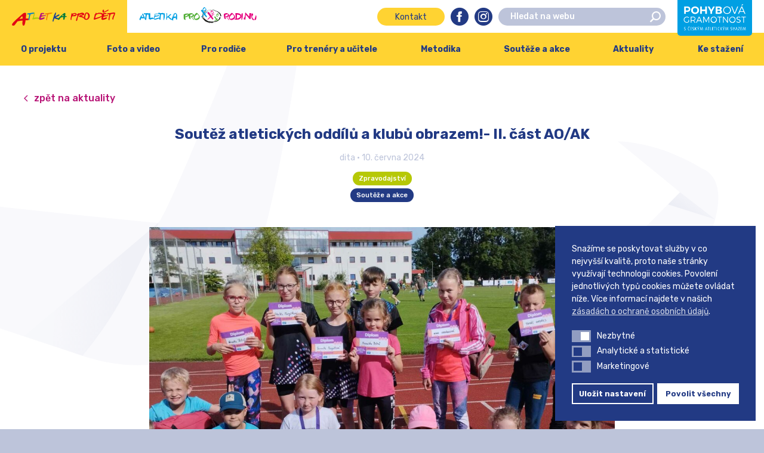

--- FILE ---
content_type: text/html; charset=UTF-8
request_url: https://www.atletikaprodeti.cz/2024/06/10/soutez-pro-oddily-a-kluby-ii-skupina-oddilu/
body_size: 77962
content:
<!DOCTYPE html>
<html lang="cs">
	<head>
		<meta charset="UTF-8">
		<meta content='width=device-width, initial-scale=1.0, maximum-scale=1.0, user-scalable=0' name='viewport'/>
		<link rel="profile" href="https://gmpg.org/xfn/11">
		<link rel="pingback" href="https://www.atletikaprodeti.cz/xmlrpc.php">

		<link rel="apple-touch-icon" sizes="180x180" href="https://www.atletikaprodeti.cz/wp-content/themes/atletikaprodeti/assets/images/favicons//apple-touch-icon.png">
		<link rel="icon" type="image/png" sizes="32x32" href="https://www.atletikaprodeti.cz/wp-content/themes/atletikaprodeti/assets/images/favicons//favicon-32x32.png">
		<link rel="icon" type="image/png" sizes="16x16" href="https://www.atletikaprodeti.cz/wp-content/themes/atletikaprodeti/assets/images/favicons//favicon-16x16.png">
		<link rel="manifest" href="https://www.atletikaprodeti.cz/wp-content/themes/atletikaprodeti/assets/images/favicons//site.webmanifest">
		<link rel="mask-icon" href="https://www.atletikaprodeti.cz/wp-content/themes/atletikaprodeti/assets/images/favicons//safari-pinned-tab.svg" color="#272f39">
		<meta name="msapplication-TileColor" content="#272f39">
		<meta name="theme-color" content="#ffffff">

		<meta name='robots' content='index, follow, max-image-preview:large, max-snippet:-1, max-video-preview:-1' />
	<style>img:is([sizes="auto" i], [sizes^="auto," i]) { contain-intrinsic-size: 3000px 1500px }</style>
	
<!-- Google Tag Manager for WordPress by gtm4wp.com -->
<script data-cfasync="false" data-pagespeed-no-defer>
	var gtm4wp_datalayer_name = "dataLayer";
	var dataLayer = dataLayer || [];
</script>
<!-- End Google Tag Manager for WordPress by gtm4wp.com -->
	<title>Soutěž atletických oddílů a klubů obrazem!- II. část AO/AK &#8211; Atletika pro děti</title><link rel="preload" data-rocket-preload as="style" href="https://fonts.googleapis.com/css?family=Rubik%3A300%2C400%2C500%2C700%7COpen%20Sans%3A300%2C400%2C600%2C700&#038;subset=latin-ext&#038;display=swap" /><link rel="stylesheet" href="https://fonts.googleapis.com/css?family=Rubik%3A300%2C400%2C500%2C700%7COpen%20Sans%3A300%2C400%2C600%2C700&#038;subset=latin-ext&#038;display=swap" media="print" onload="this.media='all'" /><noscript><link rel="stylesheet" href="https://fonts.googleapis.com/css?family=Rubik%3A300%2C400%2C500%2C700%7COpen%20Sans%3A300%2C400%2C600%2C700&#038;subset=latin-ext&#038;display=swap" /></noscript>
	<link rel="canonical" href="https://www.atletikaprodeti.cz/2024/06/10/soutez-pro-oddily-a-kluby-ii-skupina-oddilu/" />
	<meta property="og:locale" content="cs_CZ" />
	<meta property="og:type" content="article" />
	<meta property="og:title" content="Soutěž atletických oddílů a klubů obrazem!- II. část AO/AK &#8211; Atletika pro děti" />
	<meta property="og:description" content="Uspořádali jsme během měsíce května a začátku června závody v&nbsp;oddíle. Byli jsme rozděleni na 2 skupinky po 16 dětech. 1.skupinka I. byly děti 10 let a 2.skupinka II. byly děti 8- 9 let. Na 1.&nbsp;tréninku jsme závodili v&nbsp;hodu raketkou a v&nbsp;překážkovém běhu na 60m. Na 2.tréninku skok daleký a dlouhý běh na 400m a 800m. [&hellip;]" />
	<meta property="og:url" content="https://www.atletikaprodeti.cz/2024/06/10/soutez-pro-oddily-a-kluby-ii-skupina-oddilu/" />
	<meta property="og:site_name" content="Atletika pro děti" />
	<meta property="article:published_time" content="2024-06-10T19:26:16+00:00" />
	<meta property="article:modified_time" content="2024-06-17T12:13:07+00:00" />
	<meta property="og:image" content="https://www.atletikaprodeti.cz/wp-content/uploads/2024/06/54d486f7-9ca8-4a8c-8f80-d033f7238e86.jpg" />
	<meta property="og:image:width" content="2040" />
	<meta property="og:image:height" content="1148" />
	<meta property="og:image:type" content="image/jpeg" />
	<meta name="author" content="dita" />
	<meta name="twitter:card" content="summary_large_image" />
	<meta name="twitter:label1" content="Napsal(a)" />
	<meta name="twitter:data1" content="dita" />
	<meta name="twitter:label2" content="Odhadovaná doba čtení" />
	<meta name="twitter:data2" content="31 minut" />
	<script type="application/ld+json" class="yoast-schema-graph">{"@context":"https://schema.org","@graph":[{"@type":"WebPage","@id":"https://www.atletikaprodeti.cz/2024/06/10/soutez-pro-oddily-a-kluby-ii-skupina-oddilu/","url":"https://www.atletikaprodeti.cz/2024/06/10/soutez-pro-oddily-a-kluby-ii-skupina-oddilu/","name":"Soutěž atletických oddílů a klubů obrazem!- II. část AO/AK &#8211; Atletika pro děti","isPartOf":{"@id":"https://www.atletikaprodeti.cz/#website"},"primaryImageOfPage":{"@id":"https://www.atletikaprodeti.cz/2024/06/10/soutez-pro-oddily-a-kluby-ii-skupina-oddilu/#primaryimage"},"image":{"@id":"https://www.atletikaprodeti.cz/2024/06/10/soutez-pro-oddily-a-kluby-ii-skupina-oddilu/#primaryimage"},"thumbnailUrl":"https://www.atletikaprodeti.cz/wp-content/uploads/2024/06/54d486f7-9ca8-4a8c-8f80-d033f7238e86.jpg","datePublished":"2024-06-10T19:26:16+00:00","dateModified":"2024-06-17T12:13:07+00:00","author":{"@id":"https://www.atletikaprodeti.cz/#/schema/person/a73945dd00d33838c16fdcb884251bfc"},"breadcrumb":{"@id":"https://www.atletikaprodeti.cz/2024/06/10/soutez-pro-oddily-a-kluby-ii-skupina-oddilu/#breadcrumb"},"inLanguage":"cs","potentialAction":[{"@type":"ReadAction","target":["https://www.atletikaprodeti.cz/2024/06/10/soutez-pro-oddily-a-kluby-ii-skupina-oddilu/"]}]},{"@type":"ImageObject","inLanguage":"cs","@id":"https://www.atletikaprodeti.cz/2024/06/10/soutez-pro-oddily-a-kluby-ii-skupina-oddilu/#primaryimage","url":"https://www.atletikaprodeti.cz/wp-content/uploads/2024/06/54d486f7-9ca8-4a8c-8f80-d033f7238e86.jpg","contentUrl":"https://www.atletikaprodeti.cz/wp-content/uploads/2024/06/54d486f7-9ca8-4a8c-8f80-d033f7238e86.jpg","width":2040,"height":1148},{"@type":"BreadcrumbList","@id":"https://www.atletikaprodeti.cz/2024/06/10/soutez-pro-oddily-a-kluby-ii-skupina-oddilu/#breadcrumb","itemListElement":[{"@type":"ListItem","position":1,"name":"Domů","item":"https://www.atletikaprodeti.cz/"},{"@type":"ListItem","position":2,"name":"Aktuality","item":"https://www.atletikaprodeti.cz/aktuality/"},{"@type":"ListItem","position":3,"name":"Soutěž atletických oddílů a klubů obrazem!- II. část AO/AK"}]},{"@type":"WebSite","@id":"https://www.atletikaprodeti.cz/#website","url":"https://www.atletikaprodeti.cz/","name":"Atletika pro děti","description":"Kvalitní volnočasová aktivita pro děti","potentialAction":[{"@type":"SearchAction","target":{"@type":"EntryPoint","urlTemplate":"https://www.atletikaprodeti.cz/?s={search_term_string}"},"query-input":{"@type":"PropertyValueSpecification","valueRequired":true,"valueName":"search_term_string"}}],"inLanguage":"cs"},{"@type":"Person","@id":"https://www.atletikaprodeti.cz/#/schema/person/a73945dd00d33838c16fdcb884251bfc","name":"dita","image":{"@type":"ImageObject","inLanguage":"cs","@id":"https://www.atletikaprodeti.cz/#/schema/person/image/","url":"https://secure.gravatar.com/avatar/1a63636e031e27d4cccf2d10e306060d?s=96&d=mm&r=g","contentUrl":"https://secure.gravatar.com/avatar/1a63636e031e27d4cccf2d10e306060d?s=96&d=mm&r=g","caption":"dita"}}]}</script>


<link rel='dns-prefetch' href='//fonts.googleapis.com' />
<link href='https://fonts.gstatic.com' crossorigin rel='preconnect' />
<link rel="alternate" type="application/rss+xml" title="Atletika pro děti &raquo; RSS zdroj" href="https://www.atletikaprodeti.cz/feed/" />
<link rel="alternate" type="application/rss+xml" title="Atletika pro děti &raquo; RSS komentářů" href="https://www.atletikaprodeti.cz/comments/feed/" />
<link rel="alternate" type="application/rss+xml" title="Atletika pro děti &raquo; RSS komentářů pro Soutěž atletických oddílů a klubů obrazem!- II. část AO/AK" href="https://www.atletikaprodeti.cz/2024/06/10/soutez-pro-oddily-a-kluby-ii-skupina-oddilu/feed/" />
<style id='wp-emoji-styles-inline-css' type='text/css'>

	img.wp-smiley, img.emoji {
		display: inline !important;
		border: none !important;
		box-shadow: none !important;
		height: 1em !important;
		width: 1em !important;
		margin: 0 0.07em !important;
		vertical-align: -0.1em !important;
		background: none !important;
		padding: 0 !important;
	}
</style>
<link rel='stylesheet' id='wp-block-library-css' href='https://www.atletikaprodeti.cz/wp-includes/css/dist/block-library/style.min.css?ver=6.7.1' type='text/css' media='all' />
<style id='safe-svg-svg-icon-style-inline-css' type='text/css'>
.safe-svg-cover{text-align:center}.safe-svg-cover .safe-svg-inside{display:inline-block;max-width:100%}.safe-svg-cover svg{height:100%;max-height:100%;max-width:100%;width:100%}

</style>
<style id='classic-theme-styles-inline-css' type='text/css'>
/*! This file is auto-generated */
.wp-block-button__link{color:#fff;background-color:#32373c;border-radius:9999px;box-shadow:none;text-decoration:none;padding:calc(.667em + 2px) calc(1.333em + 2px);font-size:1.125em}.wp-block-file__button{background:#32373c;color:#fff;text-decoration:none}
</style>
<style id='global-styles-inline-css' type='text/css'>
:root{--wp--preset--aspect-ratio--square: 1;--wp--preset--aspect-ratio--4-3: 4/3;--wp--preset--aspect-ratio--3-4: 3/4;--wp--preset--aspect-ratio--3-2: 3/2;--wp--preset--aspect-ratio--2-3: 2/3;--wp--preset--aspect-ratio--16-9: 16/9;--wp--preset--aspect-ratio--9-16: 9/16;--wp--preset--color--black: #000000;--wp--preset--color--cyan-bluish-gray: #abb8c3;--wp--preset--color--white: #ffffff;--wp--preset--color--pale-pink: #f78da7;--wp--preset--color--vivid-red: #cf2e2e;--wp--preset--color--luminous-vivid-orange: #ff6900;--wp--preset--color--luminous-vivid-amber: #fcb900;--wp--preset--color--light-green-cyan: #7bdcb5;--wp--preset--color--vivid-green-cyan: #00d084;--wp--preset--color--pale-cyan-blue: #8ed1fc;--wp--preset--color--vivid-cyan-blue: #0693e3;--wp--preset--color--vivid-purple: #9b51e0;--wp--preset--gradient--vivid-cyan-blue-to-vivid-purple: linear-gradient(135deg,rgba(6,147,227,1) 0%,rgb(155,81,224) 100%);--wp--preset--gradient--light-green-cyan-to-vivid-green-cyan: linear-gradient(135deg,rgb(122,220,180) 0%,rgb(0,208,130) 100%);--wp--preset--gradient--luminous-vivid-amber-to-luminous-vivid-orange: linear-gradient(135deg,rgba(252,185,0,1) 0%,rgba(255,105,0,1) 100%);--wp--preset--gradient--luminous-vivid-orange-to-vivid-red: linear-gradient(135deg,rgba(255,105,0,1) 0%,rgb(207,46,46) 100%);--wp--preset--gradient--very-light-gray-to-cyan-bluish-gray: linear-gradient(135deg,rgb(238,238,238) 0%,rgb(169,184,195) 100%);--wp--preset--gradient--cool-to-warm-spectrum: linear-gradient(135deg,rgb(74,234,220) 0%,rgb(151,120,209) 20%,rgb(207,42,186) 40%,rgb(238,44,130) 60%,rgb(251,105,98) 80%,rgb(254,248,76) 100%);--wp--preset--gradient--blush-light-purple: linear-gradient(135deg,rgb(255,206,236) 0%,rgb(152,150,240) 100%);--wp--preset--gradient--blush-bordeaux: linear-gradient(135deg,rgb(254,205,165) 0%,rgb(254,45,45) 50%,rgb(107,0,62) 100%);--wp--preset--gradient--luminous-dusk: linear-gradient(135deg,rgb(255,203,112) 0%,rgb(199,81,192) 50%,rgb(65,88,208) 100%);--wp--preset--gradient--pale-ocean: linear-gradient(135deg,rgb(255,245,203) 0%,rgb(182,227,212) 50%,rgb(51,167,181) 100%);--wp--preset--gradient--electric-grass: linear-gradient(135deg,rgb(202,248,128) 0%,rgb(113,206,126) 100%);--wp--preset--gradient--midnight: linear-gradient(135deg,rgb(2,3,129) 0%,rgb(40,116,252) 100%);--wp--preset--font-size--small: 13px;--wp--preset--font-size--medium: 20px;--wp--preset--font-size--large: 36px;--wp--preset--font-size--x-large: 42px;--wp--preset--spacing--20: 0.44rem;--wp--preset--spacing--30: 0.67rem;--wp--preset--spacing--40: 1rem;--wp--preset--spacing--50: 1.5rem;--wp--preset--spacing--60: 2.25rem;--wp--preset--spacing--70: 3.38rem;--wp--preset--spacing--80: 5.06rem;--wp--preset--shadow--natural: 6px 6px 9px rgba(0, 0, 0, 0.2);--wp--preset--shadow--deep: 12px 12px 50px rgba(0, 0, 0, 0.4);--wp--preset--shadow--sharp: 6px 6px 0px rgba(0, 0, 0, 0.2);--wp--preset--shadow--outlined: 6px 6px 0px -3px rgba(255, 255, 255, 1), 6px 6px rgba(0, 0, 0, 1);--wp--preset--shadow--crisp: 6px 6px 0px rgba(0, 0, 0, 1);}:where(.is-layout-flex){gap: 0.5em;}:where(.is-layout-grid){gap: 0.5em;}body .is-layout-flex{display: flex;}.is-layout-flex{flex-wrap: wrap;align-items: center;}.is-layout-flex > :is(*, div){margin: 0;}body .is-layout-grid{display: grid;}.is-layout-grid > :is(*, div){margin: 0;}:where(.wp-block-columns.is-layout-flex){gap: 2em;}:where(.wp-block-columns.is-layout-grid){gap: 2em;}:where(.wp-block-post-template.is-layout-flex){gap: 1.25em;}:where(.wp-block-post-template.is-layout-grid){gap: 1.25em;}.has-black-color{color: var(--wp--preset--color--black) !important;}.has-cyan-bluish-gray-color{color: var(--wp--preset--color--cyan-bluish-gray) !important;}.has-white-color{color: var(--wp--preset--color--white) !important;}.has-pale-pink-color{color: var(--wp--preset--color--pale-pink) !important;}.has-vivid-red-color{color: var(--wp--preset--color--vivid-red) !important;}.has-luminous-vivid-orange-color{color: var(--wp--preset--color--luminous-vivid-orange) !important;}.has-luminous-vivid-amber-color{color: var(--wp--preset--color--luminous-vivid-amber) !important;}.has-light-green-cyan-color{color: var(--wp--preset--color--light-green-cyan) !important;}.has-vivid-green-cyan-color{color: var(--wp--preset--color--vivid-green-cyan) !important;}.has-pale-cyan-blue-color{color: var(--wp--preset--color--pale-cyan-blue) !important;}.has-vivid-cyan-blue-color{color: var(--wp--preset--color--vivid-cyan-blue) !important;}.has-vivid-purple-color{color: var(--wp--preset--color--vivid-purple) !important;}.has-black-background-color{background-color: var(--wp--preset--color--black) !important;}.has-cyan-bluish-gray-background-color{background-color: var(--wp--preset--color--cyan-bluish-gray) !important;}.has-white-background-color{background-color: var(--wp--preset--color--white) !important;}.has-pale-pink-background-color{background-color: var(--wp--preset--color--pale-pink) !important;}.has-vivid-red-background-color{background-color: var(--wp--preset--color--vivid-red) !important;}.has-luminous-vivid-orange-background-color{background-color: var(--wp--preset--color--luminous-vivid-orange) !important;}.has-luminous-vivid-amber-background-color{background-color: var(--wp--preset--color--luminous-vivid-amber) !important;}.has-light-green-cyan-background-color{background-color: var(--wp--preset--color--light-green-cyan) !important;}.has-vivid-green-cyan-background-color{background-color: var(--wp--preset--color--vivid-green-cyan) !important;}.has-pale-cyan-blue-background-color{background-color: var(--wp--preset--color--pale-cyan-blue) !important;}.has-vivid-cyan-blue-background-color{background-color: var(--wp--preset--color--vivid-cyan-blue) !important;}.has-vivid-purple-background-color{background-color: var(--wp--preset--color--vivid-purple) !important;}.has-black-border-color{border-color: var(--wp--preset--color--black) !important;}.has-cyan-bluish-gray-border-color{border-color: var(--wp--preset--color--cyan-bluish-gray) !important;}.has-white-border-color{border-color: var(--wp--preset--color--white) !important;}.has-pale-pink-border-color{border-color: var(--wp--preset--color--pale-pink) !important;}.has-vivid-red-border-color{border-color: var(--wp--preset--color--vivid-red) !important;}.has-luminous-vivid-orange-border-color{border-color: var(--wp--preset--color--luminous-vivid-orange) !important;}.has-luminous-vivid-amber-border-color{border-color: var(--wp--preset--color--luminous-vivid-amber) !important;}.has-light-green-cyan-border-color{border-color: var(--wp--preset--color--light-green-cyan) !important;}.has-vivid-green-cyan-border-color{border-color: var(--wp--preset--color--vivid-green-cyan) !important;}.has-pale-cyan-blue-border-color{border-color: var(--wp--preset--color--pale-cyan-blue) !important;}.has-vivid-cyan-blue-border-color{border-color: var(--wp--preset--color--vivid-cyan-blue) !important;}.has-vivid-purple-border-color{border-color: var(--wp--preset--color--vivid-purple) !important;}.has-vivid-cyan-blue-to-vivid-purple-gradient-background{background: var(--wp--preset--gradient--vivid-cyan-blue-to-vivid-purple) !important;}.has-light-green-cyan-to-vivid-green-cyan-gradient-background{background: var(--wp--preset--gradient--light-green-cyan-to-vivid-green-cyan) !important;}.has-luminous-vivid-amber-to-luminous-vivid-orange-gradient-background{background: var(--wp--preset--gradient--luminous-vivid-amber-to-luminous-vivid-orange) !important;}.has-luminous-vivid-orange-to-vivid-red-gradient-background{background: var(--wp--preset--gradient--luminous-vivid-orange-to-vivid-red) !important;}.has-very-light-gray-to-cyan-bluish-gray-gradient-background{background: var(--wp--preset--gradient--very-light-gray-to-cyan-bluish-gray) !important;}.has-cool-to-warm-spectrum-gradient-background{background: var(--wp--preset--gradient--cool-to-warm-spectrum) !important;}.has-blush-light-purple-gradient-background{background: var(--wp--preset--gradient--blush-light-purple) !important;}.has-blush-bordeaux-gradient-background{background: var(--wp--preset--gradient--blush-bordeaux) !important;}.has-luminous-dusk-gradient-background{background: var(--wp--preset--gradient--luminous-dusk) !important;}.has-pale-ocean-gradient-background{background: var(--wp--preset--gradient--pale-ocean) !important;}.has-electric-grass-gradient-background{background: var(--wp--preset--gradient--electric-grass) !important;}.has-midnight-gradient-background{background: var(--wp--preset--gradient--midnight) !important;}.has-small-font-size{font-size: var(--wp--preset--font-size--small) !important;}.has-medium-font-size{font-size: var(--wp--preset--font-size--medium) !important;}.has-large-font-size{font-size: var(--wp--preset--font-size--large) !important;}.has-x-large-font-size{font-size: var(--wp--preset--font-size--x-large) !important;}
:where(.wp-block-post-template.is-layout-flex){gap: 1.25em;}:where(.wp-block-post-template.is-layout-grid){gap: 1.25em;}
:where(.wp-block-columns.is-layout-flex){gap: 2em;}:where(.wp-block-columns.is-layout-grid){gap: 2em;}
:root :where(.wp-block-pullquote){font-size: 1.5em;line-height: 1.6;}
</style>
<link rel='stylesheet' id='nsc_bar_nice-cookie-consent-css' href='https://www.atletikaprodeti.cz/wp-content/plugins/beautiful-and-responsive-cookie-consent/public/cookieNSCconsent.min.css?ver=4.2.0' type='text/css' media='all' />
<style id='nsc_bar_nice-cookie-consent-inline-css' type='text/css'>
.cc-window { font-family: 'Roboto', sans-serif}
</style>
<link rel='stylesheet' id='theme-style-css' href='https://www.atletikaprodeti.cz/wp-content/themes/atletikaprodeti/style.css?ver=1769144953' type='text/css' media='all' />


<script id='nsc_bar_get_dataLayer_banner_init_script' nowprocket data-pagespeed-no-defer data-cfasync data-no-optimize='1' data-no-defer='1' type='text/javascript'>!function(e,o,n,s){const c={"cookieconsent_status":{"value":"","defaultValue":"nochoice"},"cookieconsent_status_functional":{"value":"","defaultValue":"allow"},"cookieconsent_status_analytics":{"value":"","defaultValue":"deny"},"cookieconsent_status_marketing":{"value":"","defaultValue":"deny"}},i="dataLayer",t=Object.keys(c),a={event:"beautiful_cookie_consent_initialized"};for(let e=0;e<t.length;e++)a[t[e]]=d(t[e],"detailedRev")||c[t[e]].defaultValue,"dismiss"===a[t[e]]&&(a[t[e]]="allow");function d(e,o){if("newBanner"!==o)return l(e);let n=l("cookieconsent_status");return n?(n=decodeURIComponent(n),n?(n=JSON.parse(n),n?!0===n.categories.includes(e)?"allow":"deny":(console.warn("cookie not found 3"),!1)):(console.warn("cookie not found 2"),!1)):(console.warn("cookie not found 1"),!1)}function l(e){return document.cookie.match("(^|;)\\s*"+e+"\\s*=\\s*([^;]+)")?.pop()||""}window[i]=window[i]||[],window[i].push(a)}();</script><script type="text/javascript" src="https://www.atletikaprodeti.cz/wp-includes/js/jquery/jquery.min.js?ver=3.7.1" id="jquery-core-js"></script>
<script type="text/javascript" src="https://www.atletikaprodeti.cz/wp-includes/js/jquery/jquery-migrate.min.js?ver=3.4.1" id="jquery-migrate-js"></script>
<link rel="https://api.w.org/" href="https://www.atletikaprodeti.cz/wp-json/" /><link rel="alternate" title="JSON" type="application/json" href="https://www.atletikaprodeti.cz/wp-json/wp/v2/posts/28646" /><link rel="EditURI" type="application/rsd+xml" title="RSD" href="https://www.atletikaprodeti.cz/xmlrpc.php?rsd" />
<meta name="generator" content="WordPress 6.7.1" />
<link rel='shortlink' href='https://www.atletikaprodeti.cz/?p=28646' />
<link rel="alternate" title="oEmbed (JSON)" type="application/json+oembed" href="https://www.atletikaprodeti.cz/wp-json/oembed/1.0/embed?url=https%3A%2F%2Fwww.atletikaprodeti.cz%2F2024%2F06%2F10%2Fsoutez-pro-oddily-a-kluby-ii-skupina-oddilu%2F" />
<link rel="alternate" title="oEmbed (XML)" type="text/xml+oembed" href="https://www.atletikaprodeti.cz/wp-json/oembed/1.0/embed?url=https%3A%2F%2Fwww.atletikaprodeti.cz%2F2024%2F06%2F10%2Fsoutez-pro-oddily-a-kluby-ii-skupina-oddilu%2F&#038;format=xml" />

<!-- Google Tag Manager for WordPress by gtm4wp.com -->
<!-- GTM Container placement set to footer -->
<script data-cfasync="false" data-pagespeed-no-defer type="text/javascript">
	var dataLayer_content = {"pagePostType":"post","pagePostType2":"single-post","pageCategory":["zpravodajstvi","souteze-a-akce"],"pagePostAuthor":"dita"};
	dataLayer.push( dataLayer_content );
</script>
<script data-cfasync="false">
(function(w,d,s,l,i){w[l]=w[l]||[];w[l].push({'gtm.start':
new Date().getTime(),event:'gtm.js'});var f=d.getElementsByTagName(s)[0],
j=d.createElement(s),dl=l!='dataLayer'?'&l='+l:'';j.async=true;j.src=
'//www.googletagmanager.com/gtm.js?id='+i+dl;f.parentNode.insertBefore(j,f);
})(window,document,'script','dataLayer','GTM-MK52MJD');
</script>
<!-- End Google Tag Manager for WordPress by gtm4wp.com -->
		<script>
			$ = jQuery.noConflict()
		</script>

	</head>

	<body data-rsssl=1 class="post-template-default single single-post postid-28646 single-format-standard">

		<div id="site" class="site" data-body-class="post-template-default single single-post postid-28646 single-format-standard">
			<header id="site-header" class="header" role="banner" data-viewport-checker="true">
				<div class="header__bar">
					<ul class="header__sites">
													<li class="header__site header__site--1 header__site--active">
								<a href="https://www.atletikaprodeti.cz">
																			<svg enable-background="new -171.7 396.9 249.4 39" viewBox="-171.7 396.9 249.4 39" xmlns="http://www.w3.org/2000/svg"><path d="m-146 418.4-.3-3c-.1-1.2-.4-2.1-.9-2.5-1 .7-2.1 1.8-3.4 3.4l-3 3.6zm14.5 1.1c-.3 1.4-.5 2.3-.8 2.7s-.8.6-1.4.6h-2.2c.1 0-.4.1-1.4.2-.8.1-1.4.1-1.7 0-.2 1.2-.3 2.4-.5 3.7-.4 2.5-.8 4.5-1.4 6.1-.8 2.1-1.8 3.2-3 3.2-1.8 0-2.7-2.1-2.7-6.3 0-1 .1-2.2.2-3.5s.2-1.9.2-1.9c-.1-.1-.1-.2-.1-.3 0-.2-.1-.3-.3-.3-.5 0-2.1.2-4.6.5-3.1.4-5.5.9-7.2 1.4-.1 0-.6.6-1.5 1.8-1 1.4-1.6 2.2-1.8 2.4-1 1.4-2 2.7-3 4.1-1.1 1.4-2.4 2.1-3.9 2.1-2.1 0-3.2-1-3.2-3 0-1.7 4.1-6.3 12.3-13.8 4.9-4.3 9.7-8.6 14.6-12.9.5-.4 1.2-.8 2.2-1.1.9-.2 1.8-.4 2.5-.4 1.3 0 2.1.5 2.5 1.4.2.4.2 1.4.2 2.8l-.8 9.7h5.5c.5-.1.9.2 1.3.8z" fill="#e30613"/><path d="m-117.8 405.5c0 .4-.7 1.2-1.1 1.4-.9.2-2.5.3-3.6.5-1.6.3-2.9.7-4.5 1.1 0 .2-.1.5-.2.9s-.2.7-.2.8c-.3 1.4-.7 2.7-1.1 4.1-.7 2.8-1 4.5-1 5.2l-.1 2.5c0 .2-.2.3-.6.4-.3.1-.5.1-.7.1-.8 0-1.1-.6-1.1-1.9 0-.6.1-1.5.4-2.9.2-1.1.4-1.9.6-2.5.1-.3.3-1.3.5-2.8.3-1.6.4-2.7.4-3.3 0-.3-.1-.5-.3-.6l-3.6.4c-.6.1-.9-.3-.9-1.4 0-.6.2-1 .5-1.2.2-.1.6-.2 1.1-.2h.5c.2 0 .4 0 .5.1 3.1-.5 11-2.1 13.7-1.9.7.2.8.8.8 1.2z" fill="#0080c9"/><path d="m-105.3 417.8c0 .3-.2.7-.5 1.2-.4.6-.8 1-1.1 1 0 0-.4-.1-1.3-.3s-1.9-.3-2.9-.3c-1.6 0-3.5.2-5.6.7-2.1.4-3.6.7-4.6.7-.5 0-.8 0-1-.1-.3-.1-.4-.4-.4-.9 0 0 .3-.6.8-1.8.6-1.3 1-2.4 1.3-3.3.7-2.5 1.4-5.7 2-9.6.1-.7.5-1 1.1-1 .3 0 .5.1.8.4 0 3.9-.8 8-2.5 12.2.3 0 1.2-.2 2.7-.4 1.2-.2 1.9-.3 2-.3 1.8 0 3.5.1 4.9.2 2.9.2 4.3.8 4.3 1.6z" fill="#afca0b"/><path d="m-89.8 412.3c-1.6.3-3.9.7-6.8 1-1.9.2-3.2.5-3.9 1-.9.6-1.5 1.7-1.9 3.4.3.1.8.2 1.6.2.2 0 1.2-.3 3.1-1s2.9-1 3.1-1c.5 0 .9.1 1.1.2.4.2.8.6 1.1 1.1-.6 1.1-2.1 2.2-4.6 3.2-2.4 1-4.3 1.5-5.9 1.5-1.1 0-1.9-.2-2.4-.6-.6-.4-.9-1.2-.9-2.3 0-1.4.6-3.9 1.9-7.5 1.2-3.4 2-5.4 2.4-5.7.5-.4 1.9-.6 4.1-.6 1.2 0 1.9 0 2.3.1.7.2 1.4.6 2 1.4l-.3.9c-.4.1-.8.1-1.4.1h-1.2c-1.2 0-2 .1-2.5.4-.8.4-1.1 1.1-1.1 2.2v.9c.8 0 2.2-.1 4.2-.2 2.1-.2 3.4-.2 4.1-.2.5 0 1 .1 1.5.3s.7.5.7.8c-.2.1-.2.2-.3.4z" fill="#b80e80"/><path d="m-73.3 405.4c0 .4-.5.8-1.4 1.1-.6.2-1.1.3-1.6.4-2.4.3-4.9.8-7.7 1.6 0 .2-.1.5-.2.9s-.2.7-.3.8c-.3 1.4-.7 2.7-1.1 4.1-.7 2.8-1 4.5-1 5.2l-.1 2.5c0 .2-.2.3-.6.4-.3.1-.5.1-.7.1-.8 0-1.1-.6-1.1-1.9 0-.6.1-1.5.4-2.9.2-1.1.4-1.9.6-2.5.1-.3.3-1.3.5-2.8.3-1.6.4-2.7.4-3.3 0-.3-.1-.5-.3-.6l-3.5.4c-.6.1-.9-.3-.9-1.4 0-.6.2-1 .5-1.2.2-.1.6-.2 1.1-.2h.5c.2 0 .4 0 .5.1l12.4-1.9c.8.1 1.7.2 2.5.3s1.1.4 1.1.8z" fill="#ef7d00"/><path d="m-73.1 405.1c.1 1.6-.3 3.4-1.1 5.4l-2.1 5.1c-.4 1-.8 2.8-1.2 5.3-.3.2-.6.4-.8.4-.9 0-1.4-.7-1.4-2 0-1.2.2-2.4.7-3.8.2-.6.8-2.1 1.7-4.2.9-2.2 1.7-4.2 2.4-6.2.3-.3.7-.4 1-.4.3.1.5.2.8.4z" fill="#ffed00"/><path d="m-56.8 410c0 .8-1.3 1.8-3.9 3.2-1.8.8-3.6 1.6-5.4 2.5l7.3 2.8c.1.1.1.2.1.3 0 .6-.4 1.1-1.2 1.4-.6.2-1 .3-1.4.3-.9 0-2.3-.3-4-1-.2 0-1.5-.5-4-1.5-.4 1.1-1.2 3.7-2.3 7.8-.2.2-.5.3-.9.3-.8 0-1.1-.5-1.1-1.4 0-.4.4-2.2 1.3-5.6 1.1-4 2.1-7.3 3-9.8 1.3-3.5 2.4-5.3 3.3-5.3.6 0 .8.5.8 1.4s-.3 2.4-1 4.3c-.7 2-1.1 3.2-1.1 3.7 1.1-.4 2.7-1.3 4.9-2.7 1.8-1.2 3.2-1.8 4.2-1.8.3 0 .6.1 1 .4.2.2.4.4.4.7z" fill="#164194"/><path d="m-47.3 412.6c-.1-.5-.1-1.1-.2-1.6-.1-.7-.2-1.1-.5-1.4-.5.4-1.1 1-1.8 1.8-.5.7-1.1 1.3-1.6 1.9zm7.8.6c-.1.7-.3 1.2-.4 1.4-.2.2-.4.3-.8.3h-1.2s-.2 0-.8.1h-.9c-.1.7-.2 1.3-.3 2-.2 1.3-.5 2.4-.8 3.2-.4 1.1-1 1.7-1.6 1.7-.9 0-1.4-1.1-1.4-3.4 0-.6 0-1.2.1-1.9s.1-1 .1-1v-.2c0-.1 0-.1-.1-.1-.3 0-1.1.1-2.4.3-1.7.2-3 .5-3.8.8-.1 0-.3.3-.8 1s-.9 1.2-1 1.3c-.5.7-1.1 1.4-1.6 2.2-.6.8-1.3 1.1-2.1 1.1-1.1 0-1.7-.5-1.7-1.6 0-.9 2.2-3.3 6.6-7.4l7.8-6.9c.3-.2.7-.4 1.2-.6.5-.1.9-.2 1.4-.2.7 0 1.1.3 1.3.8.1.2.1.7.1 1.5l-.4 5.2h2.9c.2-.1.5.1.6.4z" fill="#007b3d"/><g fill="#e30613"><path d="m-17.9 408.4c0-.8-.7-1.1-2.2-1.1-.3 0-.7.2-1.3.5l-1.4.7c-.3.1-.7.3-1.1.6-.6.4-.9.7-.9.9 0 .3.1.4.3.5h.5c1.2 0 2.4-.1 3.5-.4 1-.2 1.7-.5 2.1-.7.3-.3.5-.6.5-1zm2.8.1c0 1.2-.6 2.2-1.8 3.2s-2.5 1.5-4 1.6c-.5 0-1.1 0-1.9-.1-.9-.1-1.5-.1-1.8-.1-.5 0-1 0-1.4.1-.2.5-.6 1.3-.9 2.4-.6 1.6-.9 2.6-.9 3.2v2.3c0 .1-.1.3-.2.6s-.3.5-.4.5c-.5 0-.9-.2-1.3-.5-.3-.4-.5-.7-.5-1.1s.4-3 1.3-7.8c.1-.9.4-2.2.7-4 .1-.4.1-.8.2-1.1.1-.5.2-.9.4-1.2.2-.1.5-.4.9-.7h.2c.3 0 .5.1.6.4.2.2.3.5.5.8 2.1-.9 4-1.5 5.4-1.7h.4c1 0 1.9.3 2.9.9 1.1.5 1.6 1.3 1.6 2.3zm18.2-.1c0 .9-.6 1.6-1.9 2.1-.9.4-2.1.7-3.6.9-.7.1-1.4.1-2.1.2.8.4 1.6.9 2.5 1.3 1.2.7 2.2 1.3 2.8 1.9.9.8 1.3 1.6 1.3 2.4 0 .3-.1.6-.2.9-.2.3-.4.5-.6.5-.1 0-.5-.4-1.2-1.1-.7-.8-1.1-1.2-1.3-1.2l-6.1-1.5c-.3 0-.8-.1-1.4-.3-.8-.2-1.3-.5-1.3-.8 0-1 .8-1.8 2.4-2.6.4-.2 1.4-.5 2.8-.9.8-.2 1.4-.4 1.8-.6.9-.3 1.5-.7 1.8-1.1-.1-.2-.4-.4-1-.4-1.1 0-2.5.3-4.4.8-2 .6-3.2 1.1-3.4 1.6-.6 1.3-1.5 3.3-2.7 6.1-.2.5-.4 1.3-.6 2.5-.1.5-.1 1-.2 1.6-.2 1.1-.5 2-.8 2.6-.4.9-1 1.4-1.7 1.4-.2 0-.4-.1-.7-.4-.1-1.4.1-2.8.4-4.1.2-.7.6-2 1.3-3.8.8-2 1.4-3.8 1.9-5.5-.1 0-.4-.1-.9-.3-.4-.1-.6-.2-.6-.3 0-.3 0-.6.1-1 .2-.6.3-1 .3-1s.3-.1 1-.4c.4-.2.7-.3.8-.5.2-.3.4-.7.6-1 .3-.3.6-.4 1.2-.4.1 0 .5 0 1.2.1s1.1.1 1.2.1.6-.1 1.3-.4c.9-.3 1.6-.6 2.3-.8 1-.3 2-.4 2.9-.4 1.1 0 2.1.3 2.9.8 1.3.8 1.9 1.8 1.9 3z"/><path d="m12.7 413.2c.1-1.1-.2-2.5-.9-4.2-.8-2-1.6-2.9-2.5-2.9-.8 0-1.5.7-2.2 2.2-.5 1.2-1 2.6-1.4 4.4-.3 1.5-.5 2.5-.5 3.1 0 .7.1 1.4.3 2 .4 1.2 1.1 1.8 2.1 1.8 1.5 0 2.7-.6 3.7-1.9.8-1.1 1.3-2.6 1.4-4.5zm3.6-.8c0 2.2-.7 4.3-2.2 6.2-1.6 2.2-3.7 3.3-6.1 3.3-1.9 0-3.4-.6-4.4-1.6-1-1.1-1.5-2.5-1.5-4.2 0-.7.3-2 .8-3.8.6-2.2 1.4-4.1 2.2-5.5 1.1-1.9 2.2-2.8 3.5-2.8 2.2 0 4.1.8 5.5 2.3 1.5 1.5 2.2 3.6 2.2 6.1zm29.6-2.1c0-1.1-.9-1.9-2.7-2.5-1.3-.4-2.5-.6-3.7-.6-1.9 0-3.6.4-5.1 1.2-.5.3-1 .5-1.6.8s-1 .6-1 .8c-.5 1-1 2.3-1.4 3.9-.3 1.3-.7 2.7-1 4 2.1-.6 5.2-1.5 9.4-2.8 4.7-1.6 7.1-3.2 7.1-4.8zm2.6-.6c0 1.7-1.3 3.4-4 5.1-1.9 1.2-4.4 2.4-7.5 3.5-.1 0-1.4.5-4.1 1.3-.8.3-2 .7-3.4 1.3-.8.3-1.5.5-2 .5-.6 0-.9-.1-1.1-.3-.1-.2-.2-.5-.2-1 0-1 .3-2.7 1-4.9s1-3.8 1-4.7c0-.5-.1-1-.2-1.5.2-.2.4-.4.9-.4.2 0 .4 0 .7.1.2-.3.4-.8.5-1.5.1-.8.3-1.4.4-1.6.3-.5.7-.7 1.3-.7.2 0 .3 0 .5.1.3.2.4.5.4.9v.1c0 .3 0 .6.1.8 2-1 3.4-1.6 4.2-1.8.5-.1 1.7-.2 3.5-.2 2.1 0 3.8.2 5 .6 2 .7 3 2.2 3 4.3z"/><path d="m61 412.3c-1.6.3-3.9.7-6.8 1-1.9.2-3.2.5-3.9 1-.9.6-1.5 1.7-1.9 3.4.3.1.8.2 1.6.2.2 0 1.2-.3 3.1-1s2.9-1 3.1-1c.5 0 .9.1 1.1.2.4.2.8.6 1.1 1.1-.6 1.1-2.1 2.2-4.6 3.2-2.4 1-4.3 1.5-5.9 1.5-1.1 0-1.9-.2-2.4-.6-.6-.4-.9-1.2-.9-2.3 0-1.4.6-3.9 1.9-7.5 1.2-3.4 2-5.4 2.4-5.7.5-.4 1.9-.6 4.1-.6 1.2 0 1.9 0 2.3.1.7.2 1.4.6 2 1.4l-.3.9c-.4.1-.8.1-1.4.1h-1.2c-1.2 0-2 .1-2.5.4-.8.4-1.1 1.1-1.1 2.2v.9c.8 0 2.2-.1 4.2-.2 2.1-.2 3.4-.2 4.1-.2.5 0 1 .1 1.5.3s.7.5.7.8c-.2.1-.2.2-.3.4z"/><path d="m77.5 405.4c0 .4-.5.8-1.4 1.1-.6.2-1.1.3-1.6.4-2.4.3-4.9.8-7.7 1.6 0 .2-.1.5-.2.9s-.2.7-.3.8c-.3 1.4-.7 2.7-1.1 4.1-.7 2.8-1 4.5-1 5.2l-.1 2.5c0 .2-.2.3-.6.4-.3.1-.5.1-.7.1-.8 0-1.1-.6-1.1-1.9 0-.6.1-1.5.4-2.9.2-1.1.4-1.9.6-2.5.1-.3.3-1.3.5-2.8.3-1.6.4-2.7.4-3.3 0-.3-.1-.5-.3-.6l-3.6.2c-.6.1-.9-.3-.9-1.4 0-.6.2-1 .5-1.2.2-.1.6-.2 1.1-.2h.5c.2 0 .4 0 .5.1l12.5-1.9c.8.1 1.7.2 2.5.3.8.3 1.1.6 1.1 1z"/><path d="m77.7 405.1c.1 1.6-.3 3.4-1.1 5.4l-2.1 5.1c-.4 1-.7 2.8-1.2 5.3-.3.2-.6.4-.8.4-.9 0-1.4-.7-1.4-2 0-1.2.2-2.4.7-3.8.2-.6.8-2.1 1.7-4.2.9-2.2 1.7-4.2 2.4-6.2.3-.3.7-.4 1-.4.3.1.5.2.8.4zm-21.7-5.4 1.2-.5 4-2.3c.6 1 .8 1.7.6 2s-1.7 1.1-4.5 2.4c-3 1.4-5.1 2.3-6.3 2.6-1 .2-1.7.3-2.3.1-.5-.1-.9-.5-1.2-1-.4-.7-.5-1.7-.3-3 .3-1.4.8-2.3 1.7-2.8.6 0 1.1.1 1.4.3.2.1.3.2.5.5 0 .1 0 .6-.1 1.7-.1 1-.1 1.6-.1 1.7.2.4.4.6.6.7 1.5-.6 3.4-1.3 4-1.8z"/></g></svg>																	</a>
							</li>
													<li class="header__site header__site--2">
								<a href="http://www.atletikaprorodinu.cz">
																			<svg id="Layer_1" xmlns="http://www.w3.org/2000/svg" viewBox="-130.5 398 284 39"><style>.st0{fill:#009fe3}.st1{fill:#4ead33}.st2{fill:#e6007e}.st3{fill:#1d1d1b}</style><g id="atletikaprorodinu"><path class="st0" d="M-119.2 423.6v-.1s.1 0 0 .1c.1 0 0 0 0 0m-.1 1.1h-.1c.1-.1.1-.1.1 0m-.3-1.7h.1v.1l-.1-.1zm-.1.1h-.1.1m.1-.2h-.1-.1l.1-.1s.1 0 .1.1zm-.7 0c-.1 0-.1 0 0 0-.1-.1-.1-.1 0 0 0-.1 0-.1 0 0zm-.1-2.2c.1.2.2.4.2.6.1.2.1.4.2.6l-.2-.6c-.1-.2-.1-.4-.2-.6m.4 2.7h.3l.3-.1v.2c0 .1-.1.1-.2.1h-.4c-.2 0-.3 0-.5-.1h.2c.2 0 .3 0 .3-.1s0-.1-.1-.2c.1 0 .2.1.1.2.1-.1.1-.1 0 0 .1-.1.1 0 0 0m-.1-1.1l-.1.1c-.1 0-.2 0-.2-.1-.1 0-.2.1-.3.1l-.1-.1h.6c0-.2.1-.1.1 0m-.8.1zm-3-2.9v-.3c.1 0 .1.1.1.2 0 0 0 .1-.1.1m-.3-.3c0-.2.1-.3.2-.4 0 .1 0 .2-.1.3l-.1.1zM-124.5 422s-.1-.1-.1-.2v-.1c.1-.3.3-.6.4-.9.1-.3.3-.6.4-.9-.1.1-.3.2-.3.4-.1.2-.2.3-.3.4l.1-.1s0-.1.1-.1c.1-.4.3-.8.5-1.1.2-.3.4-.7.6-1.1l-.2.2-.2.2v.2s0 .1-.1.1h-.1-.1l.3-.6.3-.6-.2.2c-.1.1-.1.2-.2.3-.1.1-.1.2-.2.3 0 .1-.1.1-.2.1 0-.2.1-.3.2-.5l.3-.6.3-.6c.1-.1.2-.2.3-.4.1.1.1.2.2.3l.2.3h.1c.1 0 .2.1.2.2 0 .2.1.3.3.4l.2.5c.1.1.1.2.2.4.1.1.1.2.2.2v-.1-.1c.4 1 .8 2 1.2 3.1-.1.1-.2.1-.4.1h-3.9c0-.1-.1-.1-.1-.2.1.1.1.2 0 .3zm-.2-.3v-.1s.1 0 0 .1c.1 0 0 0 0 0m-.4-3.9c-.1.1-.1.1 0 0-.1 0-.1 0 0 0h-.1.1c-.1 0-.1 0 0 0zm-.1.2l-.1.1s0 .1-.1.1v-.1s.1-.1.2-.1m-.3 2.8c0 .1-.1.2-.1.3v-.1c-.1-.2 0-.2.1-.2m-.2-1.2c0-.1.1-.2.2-.2-.1.1-.1.2-.2.2 0 .1 0 0 0 0m-.1.2c0 .1 0 .1 0 0v.2l-.1.1c0-.2 0-.2.1-.3m-.1 1.8c-.1 0-.1 0 0 0-.1 0-.1-.1 0 0 0-.1 0-.1 0 0m2.6-6.2v.4c0 .1 0 .3.1.4.1.1.1.3.1.4 0 .1-.1.2-.1.4-.1.1-.2.3-.3.5-.1.2-.2.4-.4.5-.1.1-.2.3-.3.5 0 .1-.1.2-.2.4s-.2.5-.4.7c-.1.2-.3.5-.4.7-.2.2-.3.3-.4.3v-.1c.1-.1.1-.3.2-.4.1-.1.1-.2.1-.4v-.1c.1 0 .1-.1.2-.1 0 0 .1-.1.1-.2s.1-.2.1-.2c.1 0 .1-.1.1-.2v-.1c0-.2.1-.5.2-.7.2-.2.3-.4.3-.6v-.1l-.2.2c-.1.1-.1.1-.1.2s-.1.2-.1.2c-.1.1-.1.2-.3.3-.1.1-.2.3-.2.5s-.2.3-.3.4c.1-.3.3-.5.4-.7.1-.2.2-.5.3-.8h-.2v-.1-.1c0-.1 0-.1-.1-.2l-.1.1v.1c0 .1-.1.2-.2.3l-.2.2c-.1 0-.2.1-.2.1-.7 1.4-1.4 2.7-2 4.1-.6 1.4-1.2 2.8-1.8 4.3-.1.2-.2.4-.3.7-.1.2-.2.4-.2.6 0 0 .1.2.3.3.2.2.4.4.7.6.2.2.5.4.7.5.2.1.3.2.5.2s.3-.1.4-.2c.1-.2.3-.3.4-.5.1-.2.2-.4.3-.7.1-.3.2-.4.3-.6.1-.2.2-.4.2-.6l.3-.9c.1-.3.2-.6.3-.8.1-.2.2-.4.3-.4h.1c.3.1.7.2 1.1.2.4 0 .8.1 1.1.1h2.1c.7 0 1.4-.1 2.1-.1h.2v-.1-.1l.1-.1h.1l-.1-.1s0-.1-.1-.1c.1 0 .2 0 .3.1.1 0 .1.1.1.1 0 .1.1.1.1.2l.2.2s.1 0 .1-.1c.1.2.1.3.2.5 0 .2.1.3.3.4.2.2.3.4.4.7.1.3.2.5.4.8.1.3.3.6.5.9.1.2.2.3.4.5.1.1.2.2.4.2v-.1c-.4-1.3-.9-2.6-1.4-3.9v-1c-.1 0-.1-.1-.1-.1 0-.1.1-.1.1-.1-.3-.2-.5-.5-.6-.8-.2-.3-.3-.7-.4-1-.4-1.1-.8-2.2-1.3-3.3-.5-1.1-.9-2.2-1.3-3.3-.1-.3-.2-.6-.3-1-.1-.4-.3-.7-.5-1 0 .1-.1.2-.3.3-.1.1-.3.1-.4.2-.1.1-.2.2-.3.2-.1.1-.2.1-.4.2-.1.1-.2.1-.3.2-.1.1-.1.2-.1.3v.1c-.2.5-.3.6-.4.6"/><path class="st0" d="M-105.8 412.5s0-.1 0 0zm-.9-.3zm-.5-.1c.1 0 .1.1 0 0 0 .1 0 0 0 0m-1.2.5s.1 0 0 0c.1 0 0 0 0 0m.1 0c.1 0 0 0 0 0zm.1 0zm-.9-.1zm0 0zm-.2-.1h.4c.1 0 .2 0 .3.1h-.5l-.2-.1m-.1 1s-.1 0 0 0m-.3 0s0-.1 0 0c0-.1 0-.1 0 0 0-.1.1 0 0 0 .1 0 0 0 0 0zm0-1.1h-.1-.1-.1.1H-110.5h.1-.2-.1s-.1 0-.1-.1h-.1v.1h-.7 1.9c.2.1.2.1.3.1H-109.7c0 .1.1.1.2.1h.9-.2-.1s-.1 0-.1-.1h-.1-.1-.1-.1-.1-.1c-.1 0-.1-.1-.2-.1s-.1 0-.1.1c0 0 0 .1-.1.1h-.1H-110.4h-.1-.1-.1-.1-.1-.1-.1-.1-.1-.1-.1.1v.1h-.1-.1-.1H-112h-.1-.1-.1-1.1.1l.1.1h.1v.1h-.4 0-.1-.1-.1-.1s-.1 0-.2.1h-.1-.1-.1v.1s0-.1-.1-.1h-.1c-.2 0-.4 0-.6.1-.2 0-.4.1-.7.1H-116.2-116.5h-.1c-.1 0-.1 0-.1-.1s0 0 .1 0h0-.2-.7.8c.3 0 .6 0 .8-.1h-.2.8-.3c.1 0 .1-.1.2-.1h.2v.1h.2c.1 0 .2-.1.3-.1h.5l-.1.1h-.1c.1 0 .2 0 .3.1l.1-.1v-.1h.4l.1.1h1.4c.2 0 .3 0 .3-.1h-.9c-.3 0-.6 0-.9.1 0 0 0-.1.1-.1h-.1H-113.9h-.1-.1-.1-.1-.1c-.1 0-.1 0-.2.1h-.2c-.1 0-.2 0-.2-.1-.1 0-.2.1-.2 0h-2.5H-116.8c.1 0 .1 0 .2-.1 0 0 .1 0 .1.1.2 0 .4 0 .6-.1.2 0 .4-.1.6-.1h-.1H-115.7h-.1-1.1v-.1h.9H-117.2l-.5-.1c-.1 0-.3-.1-.4-.1h-.4v.5c0 .1.1.2.1.2 0 .1-.1.1-.1.2s0 .1-.1.2c0 0 .1 0 .1.1 0 0-.1 0-.1.1v.1c.1.2.2.3.2.3v.2c0 .1 0 .1-.1.2 0 .1-.1.1-.1.2l.1.3v.2c0 .1.1.1 0 .2.1.1.3.2.4.2.2 0 .4.1.5.1h2.6s.1 0 .1-.1c0 .1 0 .3-.1.4V416.2c0-.1 0-.2.1-.3 0-.1 0-.2.1-.2 0-.1.1-.1.1-.1v.2c0-.1.1-.1.1-.2v.1h0l-.1.1v.4c0 .2-.1.4-.1.6 0 .1-.1.3-.1.4v.5s-.1 0-.1.1c-.1.2-.1.4-.1.7v.7-.1l.1-.1v-.2c0 .1 0 .2-.1.2v.2h.1v.1s0 .1-.1.1v-.2.4c0 .1-.1.2-.1.3 0-.8.1-1.6.3-2.4-.1.4-.2.9-.2 1.4-.1.5-.1.9-.1 1.4v-.4-.4.4c0 .2-.1.5-.1.8 0 .3-.1.7-.2 1.2 0-.4.1-.8.1-1.2 0-.4.1-.9.1-1.3V419.6s-.1.1-.1.2v.3-.4.5c0 .1 0 .3-.1.4v-.1-.1-.1-.1 1.2c0 .4-.1.8-.1 1.2v-1l-.2 1.5c-.1.5-.1 1.1-.2 1.6s-.1 1.1-.2 1.6c0 .5-.1 1-.1 1.5v.3h.1v-.1s.1 0 0 .1v.1l.1.1v-.1s0-.1.1-.1v.1h.1c0 .1 0 .1.1.1 0 .1 0 .2.1.2 0 0 .1.1.2.1H-115.2l.1.1s0 .1.1.1l.1-.1s.1 0 .1-.1c0 .1.1.1.2.2v.1l.1-.1s0 .1.1.1H-114.1v.1c0 .1.1.1.1.1v0h.2v.1s.1-.1.1-.2v-.1c0-.1.1-.2.1-.2 0-.1.1-.2.1-.2l.1-.1s0-.1.1-.1v-.3-.1-.2-.1-.1-.1-.2-.1c.1-.5.2-1 .2-1.5s.1-1.1.1-1.7c.1-.4.1-.9.2-1.3 0-.4.1-.8.1-1.2 0-.4.1-1 .2-1.6.1-.6.2-1.3.3-1.8.1-.6.2-1.1.3-1.5.1-.4.2-.6.3-.6h1.2c.6 0 1.2 0 1.8.1l1.9.1h1c.1 0 .2 0 .2.1 0-.1.1-.1.2-.1h.4c.1 0 .3 0 .4-.1.1-.1.2-.2.2-.4v-.1-.2-.2-.1c0-.1-.1-.1-.1-.2v-.1-.1-.1s0 .1-.1.1h-.1l.1-.1s.1-.1.1-.2c-.1 0-.2.1-.2.1s.1 0 .1-.1h.1-.1v-.1c-.1 0-.1-.1-.1-.1h-.1v-.2h.1c0-.1-.1-.1-.1-.1v-.1c-.1 0-.2.1-.2.1H-105.5-105.2c.1 0 .2 0 .3-.1.1 0 .2-.1.3-.1 0 0 0-.1-.1-.1h-.4c.2 0 .2-.1.2-.2h-.5c-.1 0-.2 0-.2-.1h.1-.7c-.1 0-.3-.1-.4-.2H-106.3c-.1 0-.1-.1-.2-.1h-4.2 2.5c.1 0 .1 0 .1.1H-109.2h-.1-.1-.1-.1-.1c.1-.8.1-.8 0-.7.1-.1 0-.1 0 0zm0-.1s0 .1 0 0zm-.2 1.2c.1 0 .1 0 0 0m-.2-.6zm-.1 0c-.1 0-.1-.1 0 0m-.2.6c0-.1 0-.1 0 0h.1-.2.1c.1 0 .1 0 0 0m-.7-.5c0-.1.1-.1 0 0h.8-.8m-.3.7s.1 0 0 0c.1 0 .1 0 0 0h0m0-.7zm.1 0h.1c0-.1-.1 0-.1 0zm-.2-.1c-.1 0-.1-.1 0 0zm-.2.6c.1 0 .2-.1.2-.1h-.2zm.3-.6l-.1.1-.1.1c0-.1 0-.1-.1-.1h-.2.3c.1 0 .2-.1.2-.1m-.3 0h-.2s.1 0 .1-.1c0 .1.1.1.1.1m-.3.6l.1-.1c0 .1 0 .1-.1.1zm-.2 0c.1 0 .1 0 0 0m-.4-.6h0m.2 0c-.1.1-.1.1 0 0l-.1.1v-.1h.1m-.4 0s.1.1 0 0c0 .1 0 0 0 0zm-.5 3.2s0-.1 0 0m-.2.6c.1 0 0 0 0 0m-.1-4.2c0-.1 0-.1 0 0 .1-.1.1 0 .1 0h-.1zm.1.6h-.2c.1-.1.1-.1.2 0 0-.1 0-.1 0 0zm-.3 5.7c0-.1 0-.1 0 0zm-.1.4c0-.1 0-.1 0 0s0 .1 0 0c0 .1 0 .1 0 0zm0 .8s0 .1 0 0c-.1 0-.1 0 0 0m-.1.6zm0-7s.1 0 0 0zM-114.3 417.4c0 .1 0 .1 0 0m.1-3.7s0 .1 0 0c0 .1 0 .1 0 0-.1.1-.1 0 0 0zm-.1 0s0-.1 0 0c0-.1 0-.1 0 0zm0 9.5zm-.2-9.5zm.1-.8h-.2.2m0 .1s-.1 0 0 0h-.1.1m-.1.7h-.2c.1.1.1 0 .2 0m-.2-.7c.1 0 .1 0 0 0m.2.5c.1 0 .1.1 0 0zm-.1.1h-.2l.1-.1c-.1 0 0 0 .1.1-.1 0 0 0 0 0zm.1-.1c-.1.1-.1.1 0 0-.1 0-.1 0 0 0zm-.4 5.7c0-.1.1-.1 0 0zm.1-5.8c0-.1 0-.1 0 0zm-.1-.1c0 .1 0 .1 0 0zm.1-.7zm-.1 6.9c.1.1 0 .1 0 0zm0 .3s0 .1 0 0c0 .1 0 .2-.1.2 0-.1 0-.1.1-.2m0-6.8c-.1 0-.1 0 0 0h-.1.1c-.1.1-.2.1-.3.1h-.5-.1.8c-.1-.1 0-.1.1-.1m-.1 7.9v-.1c0-.1 0-.2.1-.3v.3c-.1 0-.1.1-.1.1m-.1.8s0 .1 0 0m.1-2v.7-.2-.2-.3M-115.1 420.9v-.2.2s0 .1 0 0v.2-.2zm0 1.3s0-.1 0 0zm-.1-.9s.1-.1 0 0c.1 0 .1 0 0 0m0-1.2v-.1c.1 0 .1 0 0 .1.1-.1.1-.1 0 0m0 .4zm0-.2v-.2.2c.1 0 0 0 0 0m0-7.3zm0 11.3s0 .1 0 0zm0-.9zm0-.1zm0 0zm0-2.9v.1c-.1 0-.1 0 0-.1-.1.1-.1 0 0 0m-.1 3.6v0c0 .1 0 .1 0 0m0-3.2v-.2c.1.1.1.2 0 .2m0 0c0 .1 0 .1 0 0 0 .1 0 .1 0 0zm0 .2s0-.1 0 0c0-.1 0 0 0 0zm0 .6s0-.1 0 0zm0 3.5c-.1 0-.1 0 0 0zm-.1-3.4c.1 0 .1 0 0 0zm.1 3.9s-.1 0 0 0c0-.1 0-.1 0 0-.1-.1-.1-.1 0 0-.1-.1-.1-.2 0-.2v-.1V425.6c0-.1 0-.1 0 0m0 0c-.1 0-.1 0 0 0-.1 0-.1 0 0 0-.1 0-.1 0 0 0zm-.1.4c.1.1.1.2.1.2v-.1l-.1-.1m-.1-2.6c0-.1.1-.1 0 0 .1 0 0 0 0 0m0-1.5s0 .1 0 0c0 .1 0 .1 0 0zm.5-8.3h-.2c-.1 0-.2 0-.3.1 0 0 .1-.1.2-.1h.5-.2zm-.5 9v0m0-8.8c0-.1 0-.1 0 0h.2-.2zm0 7v.2-.1c-.1-.1 0-.1 0-.1m-.1.3zm.1-.5V420.5v.1zm-.1 4.1c-.1-.1-.1-.1 0 0v-.1.1m-.1-10.9h.1-.1zm0 7s0-.1 0 0m0-.1v-.2-.2.4zm0-6.9h-.1.1zm0 0zm0-.8c-.1 0-.1 0 0 0m-.1 1.1zm0-.4s-.1 0 0 0c-.1-.1-.1-.1 0 0 0-.1 0-.1 0 0m-.1-1.2c.1 0 .1 0 0 0 .1 0 .1 0 0 0 .1 0 0 0 0 0m0 10zm0-9.6s0 .1 0 0zm0 9.7v.4-.2c-.1 0-.1-.1 0-.2m-.1.9c0-.1 0-.1 0 0zm0-.3s0-.1 0 0zm-.1-9.6zm-.1-.6zm0 0c.1 0 .1 0 0 0zm.3.1H-116.2h.3zm-.5-.5h.4l-.1.1h-.2c0-.1 0-.1-.1-.1m0 1.1c0-.1 0-.1 0 0h.2-.2zm-.2-.7zm-.2-.2c.1 0 .1 0 0 0 .1.1.1.1 0 0m-.3-.6H-116.8h-.1-.1c0 .1 0 .1-.1 0m-.1.6s.1 0 0 0h.1c0 .1 0 .1-.1 0m-.1 0zm0-.6h-.2.2zm2.3 7c0-.3.1-.4.1-.6 0-.2.1-.4.1-.5v-.4c-.1.4-.2.8-.2 1.2.1 0 .1.1 0 .3zm0 .4c0-.1.1-.3.1-.4-.1.1-.1.2-.1.4zm.7-3.9c0 .1-.1.2-.1.3v-.1s.1-.1.1-.2zm-.1.3c0 .2-.1.3-.1.4v-.1c.1 0 .1-.1.1-.3 0 .1 0 0 0 0zm-1.2-3.3h-.1.1zm10 .1c0 .1 0 .1 0 0h-.2.2zm-9.9-.1z"/><path class="st0" d="M-107 414.4s.1 0 0 0c.1-.1.1-.1 0 0 .1-.1.1-.1 0 0 0-.1 0-.1 0 0 0-.1 0 0 0 0m-.1 12.8c-.1-.1-.1-.3-.1-.4v-.1-.1c0-.3 0-.5-.1-.8-.1-.3-.1-.5-.1-.8v-.6c0-1.4 0-2.7-.1-4-.1-1.3-.1-2.6-.2-4 0-.2 0-.4-.1-.6-.1-.3-.1-.7 0-1v-.3-.1-.1-.2-.1-.2c.1.1.1.2.1.3 0 .1.1.2.1.2v-.3-.3c.2.2.3.5.3.8 0 .3.1.5.2.8v-.1-.1l-.1-.6v-.7-.1-.1l.2.2s.1.1.2.3v-.1-.1-.1c0-.1 0-.2.1-.3.1-.1.1-.1.2-.1h.1v-.2l.1.2c0-.1.1-.1.1-.2 0 0 0 .1.1.1 0 .1 0 .1.1.1 0-.2 0-.3.1-.3s.1-.1.2-.1h.2c.1 0 .1-.1.1-.2h.2v-.3c0-.1.1-.2.2-.2s.1.1.1.1v.2c.1-.1.2-.1.2-.2s0-.2.1-.3l-.1-.1-.1-.1h.2c.1 0 .3.1.4.2.1.1.1.2.2.3v.1c0 .4 0 .7.1 1.1.1.4.1.8.2 1.2.1 1.5.1 3 .1 4.5s0 3.1.1 4.6V424.2c.5-.1 1.1-.3 1.6-.4l1.5-.3c.4 0 .8-.1 1.3-.1h1.2c.2 0 .4.1.6.1.2.1.3.2.5.3l.3.3.1.1c.3.3.6.5.9.7.3.2.5.5.8.7l-.1.1c.1 0 .1.1.2.1 0 .1-.1.1-.1.1-.1 0-.1.1-.1.1v.1c-.2.1-.5.2-.8.3-.4.1-.9.1-1.3 0h-.5c-.4 0-.8 0-1.2.1-.8.2-1.6.4-2.3.6-.4.1-.7.2-1.1.3l-.1.1c.1 0 .1 0 .2.1-.5.2-1 .3-1.2.4-.2.1-.3.1-.5.1h-.2c-.1 0-.2-.1-.2-.2l-.1.1s0 .1-.1.1-.1-.1-.2-.1-.1-.1-.2-.1h-.1l-.1-.2c0-.1-.1-.1-.1-.2l-.1.1-.1.1-.1-.1c0-.1-.1-.1-.1-.2 0 .1-.1.1-.1.2-.1-.1-.2-.2-.4-.3-.1-.1-.2-.3-.2-.4-.1.1-.1.1-.1.2-.1 0-.1-.1-.1-.2s-.1-.1-.2-.1v.1c-.5.5-.6.5-.7.3"/><path class="st0" d="M-86.9 424.1h.2l-.1.1h-.1v-.1m-1.4.6s-.1 0-.1.1l-.1.1c0-.2 0-.2.2-.2-.1 0-.1 0 0 0m-.7.1h.2s0 .1-.1.1l-.1-.1c0 .1 0 .1 0 0 0 .1 0 .1 0 0m-.9.4c.1 0 .1-.1.2-.1s.2 0 .2-.1c-.1.1-.2.1-.3.2h-.1m-.3.2h-.1-.1l.1-.1.1.1m2.6-.8c.3 0 .6-.1.8-.2.3-.1.5-.2.8-.4h-.5l.3-.1c.1 0 .1-.1.2-.1s.1 0 .1.1l.1.1.8-.3c.3-.1.6-.2.9-.2-.2.1-.3.2-.5.3-.2.1-.5.2-.7.2-.3.1-.5.1-.8.2-.2 0-.4.1-.6.2l-.9.4c-.3.1-.7.3-1.1.4-.3 0-.5.1-.7.2-.2.1-.5.2-.7.2-.1 0-.2.1-.3.1h-.2c-.2 0-.3 0-.5.1-.1.1-.3.1-.5.1-.1 0-.2 0-.2-.1.7-.1 1.4-.4 2.1-.7.8 0 1.4-.3 2.1-.5H-87.9c0-.1.1-.1.2-.2h.3c-.1 0-.1 0-.2.2zm-4.4-6c.1 0 .1 0 0 0 .1 0 .1 0 0 0m.1 0c.1-.1.3-.1.5-.1h.6c0 .1 0 .2-.1.2s-.2.1-.3.1h-.6l-.1-.2zm2.2-.7c-.3.1-.7.2-1 .2-.4.1-.7.2-1.1.2h-.1c-.1 0-.2-.1-.2-.1 0-.2 0-.5.1-.7.1-.3.1-.5.1-.8v-.5-.5-.3c.1-.1.2-.1.3-.1.8-.2 1.6-.3 2.4-.4.8-.1 1.7-.1 2.5-.1 1-.1 2-.1 3-.2 1.1 0 2.1-.1 3.2-.1h1.2c.2 0 .3 0 .5-.1s.3-.2.4-.3c-.2-.1-.4-.3-.5-.5-.2-.2-.4-.2-.6-.2h-4.9c-.5 0-1 .1-1.6.1-.6 0-1.1.1-1.7.1h-.7c-.2 0-.3 0-.5.1-.2 0-.3.1-.5.1H-89.7c-.2 0-.5 0-.7.1-.3.1-.6.1-.9.2-.4 0-.7 0-1.1.1-.2 0-.4.1-.6.2-.2.1-.2.1-.2.2v.1c.1.2.2.3.2.5v.9c0 .3-.1.7-.1 1.1-.1.4-.1.8-.2 1.1-.1.3-.2.5-.2.5s-.2.1-.3.4l-.3.9c-.1.4-.2.8-.3 1.3-.2.9-.4 1.8-.5 2.7-.1.4-.1.7-.1 1 0 .1-.1.1-.1.2-.1.1-.1.2-.1.3 0 .3.2.6.4.8.1.2.2.4.3.7.1.2.2.4.4.6.1.2.3.3.5.5.2.1.4.2.7.2 1.1 0 2.1-.2 3.1-.5l3-.9c.4-.1.8-.2 1.1-.4.4-.2.8-.3 1.1-.4.4-.1.8-.3 1.2-.4.4-.1.8-.1 1.2-.1h.4c.2 0 .4-.1.6-.2l-.5-.5-.7-.8c-.2-.3-.5-.5-.7-.7-.1-.2-.3-.3-.5-.3-.1 0-.3 0-.4.1h-.1c-.1 0-.3.1-.4.2-.1.1-.3.2-.5.2H-85.3c-.1 0-.1.1-.1.1-.1.2-.2.3-.4.3l-.4.1c-.1 0-.3.1-.4.1-.1.1-.3.1-.4.2-.3.1-.5.2-.8.3-.3.1-.5.2-.7.4h-.5c-.2 0-.3 0-.5.1-.1.1-.3.2-.5.2-.3.1-.5.1-.7.2-.2.1-.5.2-.8.4l-.9.3c-.4.1-.7.2-1.1.2-.1 0-.2 0-.2-.1v-.2-.3c.2-.7.4-1.5.5-2.2.1-.7.3-1.5.5-2.2 0-.2.1-.2.1-.3.1 0 .2-.1.3 0 .4 0 .8-.1 1.1-.1.4-.1.7-.1 1.1-.2l.4-.1c.2 0 .3-.1.5-.1l.5-.1h.4c.6-.1 1.2-.2 1.8-.4.6-.2 1.2-.3 1.8-.4.2 0 .5-.1.7-.1h.7c.2 0 .5 0 .7-.1.3-.1.5-.1.7-.3-.1-.2-.3-.4-.4-.5-.2-.1-.4-.3-.6-.5l-.3-.3c-.1-.1-.2-.3-.3-.4l-.3-.3c-.1-.1-.2-.1-.3-.1h-.1c-.6.1-1.2.2-1.9.3-.6.1-1.3.2-1.9.4v.1c.2 0 .5-.1.7-.1.2-.1.5-.1.7-.1-.1.1-.2.1-.3.2-.1 0-.2 0-.3.1-.1 0-.2 0-.3.1-.1 0-.2.1-.3.2h.2c.3 0 .5 0 .7-.1.3-.1.5-.1.8-.2.3-.1.5-.1.8-.2.2-.1.5-.1.7-.1.1 0 .2 0 .3.1-.1.1-.2.1-.3.2-.1 0-.3.1-.4.1-.1 0-.3.1-.4.1h-.6c-.2 0-.4 0-.6.1-.2.1-.4.1-.5.2l-.4.2c-.1.1-.3.1-.4.1h-.1c-.2 0-.3 0-.5.1-.2 0-.4.1-.7.2l-.7.2c-.2.1-.4.1-.5.1-.1 0-.2-.1-.2-.2 0 0 .1-.1.4-.2l.9-.2c.3-.1.7-.2 1-.2.2 0 .5-.1.7-.2h-.2c-.3.1-.6.1-.9.2-.3-1-.6-.9-1-.9"/><path class="st0" d="M-71.4 412.4zm-.9-.3c0 .1 0 .1 0 0zm-.4 0c-.1 0-.1 0 0 0h-3.6 2.4c.1 0 .1 0 .1.1H-74.9h-.1-.1-.1-.1-.1-.1-.1-.2-.1.1H-76.4h.1-.2-.1s-.1 0-.1-.1h-.1v.1h-.7 1.8c.1 0 .2 0 .3.1H-75.7c0 .1.1.1.2.1h.9-.4s-.1 0-.1-.1h-.1-.1-.1-.1-.1-.1c-.1 0-.1-.1-.2-.1s-.1 0-.1.1c0 0 0 .1-.1.1h-.1H-76.5h-.1-.1-.1-.1-.1-.1-.1-.1l-.1.1-.1.1c0-.1 0-.1-.1-.1h-.2.3c.1 0 .2 0 .2-.1H-77.1h-.1-.1H-77.6h-.1-.1-.1-.1-.7-.1.1v.1h-.4.2-.2-.1-.2-.1-.1-.1s-.1 0-.2.1h-.1-.1-.1v.1h-.2s0-.1.1-.1h-.7c-.3 0-.5.1-.8 0h-.1.1c-.1 0-.1.1-.2 0h-.2-.1c-.1 0-.1 0-.1-.1s0 0 .1 0H-82.2h-.2-.1-.5-.1.8c.3 0 .6 0 .8-.1h-.2.8-.1c.1 0 .1-.1.2-.1h.2v.1s.1 0 .1-.1h.1c.1 0 .2-.1.3-.1h.5c0 .1-.1.1-.1.1h-.1c.1 0 .2 0 .3.1l.1-.1v-.1h-.1 1.9c.2 0 .3 0 .3-.1h-.9c-.3 0-.6 0-.9.1 0 0 0-.1.1-.1h-.1-.4-.1-.1-.1-.1c-.1 0-.1 0-.2.1h-.2c-.1 0-.2 0-.2-.1-.1 0-.2.1-.2 0h-2.5H-82.3c.1 0 .1 0 .2-.1 0 0 .1 0 .1.1.2 0 .4 0 .6-.1.2 0 .4-.1.6-.1h-.1-.1-.1-.1-.1-.1-1.1v-.1h.9H-82.8l-.5-.1c-.1 0-.3-.1-.4-.1h-.4v.5c0 .1.1.2.1.2 0 .1-.1.1-.1.2s0 .1-.1.2c0 0 .1 0 .1.1 0 0-.1 0-.1.1v.1c.1.1.1.2.2.3v.2c0 .1 0 .1-.1.2 0 .1-.1.1-.1.2l.1.3v.2c0 .1.1.1 0 .2.1.1.3.2.4.2.2 0 .4.1.5.1h2.6s.1 0 .1-.1c0 .1 0 .3-.1.4v.4c0-.2.1-.4.2-.6 0-.1.1-.1.1-.1v.2c0-.1.1-.1.1-.2v.1h0l-.1.1V415.7c0 .1-.1.2-.1.4 0 .1-.1.3-.1.4v.5s-.1 0-.1.1c-.1.2-.1.4-.1.7v.7-.1c.1 0 .1-.1.1-.1v-.2c0 .1 0 .2-.1.2v.2l.1.1v.1s0 .1-.1.1v-.2.4c0 .1-.1.2-.1.4 0-.8.1-1.6.3-2.4-.1.4-.2.9-.2 1.4-.1.5-.1.9-.1 1.4v-.4-.4.4c0 .2-.1.5-.1.8 0 .3-.1.7-.2 1.2 0-.4.1-.8.1-1.3 0-.4.1-.9.1-1.3V419s-.1.1-.1.2v.3-.4.5c0 .1 0 .3-.1.4v-.1-.1-.1-.1c0 .4 0 .8-.1 1.2 0 .4-.1.8-.1 1.2v-1l-.2 1.5c-.1.5-.1 1.1-.2 1.6s-.1 1.1-.2 1.6c0 .5-.1 1-.1 1.5v.3h.1v-.1s.1 0 0 .1v.1l.1.1h.1v-.1s0-.1.1-.1v.1h.1c0 .1 0 .1.1.1 0 .1.1.2.1.2s.1.1.2.1c0 0 .1 0 .1.1h.2l.1.1s0 .1.1.1l.1-.1.1-.1c0 .1.1.1.2.2h.1v.1l.1-.1s0 .1.1.1H-79.6v.1c0 .1.1.1.1.1v0h.2v.1s.1-.1.1-.2v-.1c0-.1.1-.2.1-.2 0-.1.1-.2.1-.2l.1-.1v-.1-.3-.1-.2-.1-.1-.1-.2c.1-.5.2-1 .2-1.5s.1-1.1.1-1.7c.1-.4.1-.9.1-1.3s.1-.8.1-1.3c0-.4.1-1 .2-1.6.1-.6.2-1.3.3-1.8.1-.6.2-1.1.3-1.5.1-.4.2-.6.3-.6h1.2c.6 0 1.2 0 1.8.1l1.9.1h1c.1 0 .2 0 .2.1 0-.1.1-.1.2-.1h.4c.1 0 .3 0 .4-.1.1-.1.2-.2.2-.4v-.1-.2-.2l-.1-.1c0-.1-.1-.1-.1-.2v-.1-.1-.1s0 .1-.1.1h-.1l.1-.1s.1-.1.1-.2c-.1 0-.1.1-.2.1 0 0 .1 0 .1-.1h.1-.1v-.1c-.1 0-.1-.1-.1-.1h-.1v-.2h.1c0-.1-.1-.1-.1-.1v-.1s-.1.1-.2.1H-71.3h.5c.1 0 .2-.1.3-.1 0 0 0-.1-.1-.1h-.4c.2 0 .2-.1.2-.2h-.2c-.1 0-.2 0-.2-.1h.1-.7c-.1 0-.3-.1-.4-.1H-71.9c-.1 0-.1-.1-.2-.1h-.3l-.3-.5zm-1.3.4c0 .1.1.1 0 0 .1.1 0 .1 0 0m.1.1c.1 0 0 0 0 0zm.1 0zm-.9-.1zm-.3-.2c.1 0 .1 0 0 0h.4c.1 0 .2 0 .3.1h-.5c-.1 0-.2 0-.2-.1m0 1c0 .1-.1.1 0 0m-.3.1c0-.1 0-.1 0 0 0-.1 0-.1 0 0 0-.1.1-.1 0 0m0-1.1s0-.1 0 0c0-.1 0-.1 0 0zm-.2 1.1s0-.1 0 0c.1 0 .1 0 0 0m-.2-.6zm-.1-.1c-.1 0-.1 0 0 0m-.2.6h.1-.2c.2.1.2.1.1 0 .1.1.1.1 0 0m-.7-.5s.1 0 0 0h.8-.8m-.2.8h.1-.1m0-.8zm0 0h0zm-.2 0c0-.1 0-.1 0 0zm-.2.6s.1-.1 0 0c.1 0 .2-.1.2-.1h-.2zM-77.4 412.7h.1c-.1.1-.1.1-.1 0-.1.1-.1 0 0 0zm-.2.7c0-.1 0-.1 0 0l.1-.1c0 .1 0 .1-.1.1zm-.2 0c0-.1 0-.1 0 0 .1 0 .1 0 0 0m-.1-.6c0 .1 0 .1 0 0m-.3 0h0m.2 0c-.1.1-.1.1 0 0l-.1.1v-.1h.1m-.4 0s.1.1 0 0c0 .1 0 0 0 0zm-.5 3.2s0-.1 0 0m0-3.2s-.1 0 0 0h0c.1 0 0 0 0 0zm-.2 3.8c.1 0 0 0 0 0m-.1 1s0-.1 0 0m0-5.2c.1 0 .1 0 0 0 .1-.1.1-.1 0 0 .1 0 0 0 0 0zm.2.5c-.1.1-.1.1 0 0h-.2.2c-.1 0-.1 0 0 0zm-.4 5.8c0-.1 0-.1 0 0zm-.1.4c0-.1 0-.1 0 0v.1-.1zm0 .8s0 .1 0 0c-.1.1-.1 0 0 0m-.1.6zm0-7s.1 0 0 0zm0 0zM-79.9 417.4c0 .1 0 .1 0 0m.1-3.7c0 .1 0 .1 0 0-.1.1-.1.1 0 0zm-.1 0c0-.1 0-.1 0 0m0 9.5zm-.2-9.5zM-80 413s-.1 0 0 0h-.1.1zm0 .7h-.2c0 .1 0 0 .2 0-.1 0-.1 0 0 0m-.3-.7s.1 0 0 0m.3.5s0 .1 0 0h-.1.1m-.2.1c0 .1-.1.1-.2.1l.1-.1c-.1-.1 0-.1.1 0-.1 0-.1 0 0 0-.1 0 0 0 0 0zm0-.1s0 .1 0 0zm-.2 5.7zm0-5.8c0-.1 0 0 0 0zm0 0zm.1-.8zm-.2 6.9c.1.1 0 .1 0 0zm0 .3s0 .1 0 0c0 .1 0 .2-.1.2 0-.1 0-.1.1-.2m0-6.8c-.1 0-.1 0 0 0-.1 0-.1 0 0 0h-.1.1c0 .1-.2.1-.3.1h-.5-.1.8l.1-.1m-.1 7.9v-.1c0-.1 0-.2.1-.3l-.1.4c0-.1 0 0 0 0m0 .8c0 .1-.1.1 0 0-.1 0 0 0 0 0m0-2v.7-.2-.2-.3M-80.7 420.9v-.2.2s0 .1 0 0v.2-.2zm0 1.3zm0-.9s0-.1 0 0m0-1.2v-.1.1c0-.1 0-.1 0 0 0-.1 0 0 0 0m0 .4zm0-.2v-.2.2m0-.1zm0-7.2zm0 11.1s-.1.1 0 0c-.1.1 0 0 0 0zm-.1.2s0 .1 0 0zm0-.9zm0 0c0-.1 0-.1 0 0 0-.1 0-.1 0 0 0-.1 0-.1 0 0 0-.1 0-.1 0 0zm0-.1zm0-2.9v0c0 .1 0 0 0 0m-.1 3.6v0c0 .1 0 .1 0 0m0-3.2s.1 0 0 0c.1 0 .1 0 0 0v-.2c.1.1.1.2 0 .2m0 0c0 .1 0 .1 0 0 0 .1 0 .1 0 0zm0 .2s0-.1 0 0c0-.1 0 0 0 0zm0 .6s0 .1 0 0zm0 3.5zm0-3.4s0 .1 0 0zm0 3.9s-.1.1 0 0c-.1 0 0 0 0 0s0-.1 0 0c0-.1 0-.1 0 0 0-.1 0-.1 0 0-.1-.1-.1-.2 0-.2v-.1V425.6c0-.1 0 0 0 0m-.1.4c.1.1.1.2.1.2v-.1l-.1-.1m0-2.6c0-.1 0-.1 0 0m-.1-1.5c.1 0 0 .1 0 0 0 .1 0 .1 0 0zm.5-8.3h-.2c-.1 0-.2 0-.3.1 0 0 .1-.1.2-.1h.5-.2zm-.5 9v0m-.1-8.8c0-.1.1-.1 0 0h.2-.2zm0 7v.2-.1-.1zm0 .3zm.1-.5c0 .1 0 .1-.1.2 0-.1 0-.2.1-.3v.1zm-.1 4.1c-.1-.1-.1-.1 0 0v-.1.1m-.1-10.9h.1-.1zm0 6.9v-.1-.2V420.7zm0-6.9h-.1.1zm0 0zm0-.8c-.1 0-.1 0 0 0m-.1 1.1zm0-.4s-.1 0 0 0c-.1-.1-.1-.1 0 0-.1-.1-.1-.1 0 0-.1-.1 0-.1 0 0zm-.1-1.2s.1 0 0 0c.1 0 .1.1 0 0m0 10.1zm0-9.6zm0 9.7v.4-.2c-.1-.1-.1-.1 0-.2m-.1.8s0-.1 0 0 0 .1 0 0zm0-.2c0-.1 0-.1 0 0 0-.1 0-.1 0 0zm-.1-9.7zm-.1-.6zm0 0c.1 0 .1 0 0 0 .1 0 .1 0 0 0zm.3.1H-81.8h.3zm-.5-.5h.4l-.1.1h-.2l-.1-.1m.1.5c-.1 0-.1 0 0 0m-.1.6s0-.1 0 0h.2-.2zm-.2-.7zm-.2-.2c.1 0 .1 0 0 0 .1.1.1.1 0 0zm-.3-.6H-82.4h-.1-.1c0 .1 0 .1-.1 0m-.1.6c.1 0 .1 0 0 0h.1c.1.1 0 .1-.1 0m0 0s-.1 0 0 0zm-.1-.6h-.2.2zm11.8.7c-.1 0-.1 0 0 0h-.2.2c0-.1 0-.1 0 0 0-.1 0-.1 0 0m-9.5 6.2c0-.2.1-.3.1-.5s.1-.4.1-.5v-.4c-.1.4-.2.8-.2 1.2v.2zm-.1.4c.1-.1.1-.3.1-.5 0 .2 0 .4-.1.5zm.8-3.8c0 .1-.1.2-.1.3v-.1l.1-.2c0-.1 0 0 0 0zm-.1.3c0 .2-.1.3-.1.4v-.1s.1-.2.1-.3zm-1.1-3.3h-.1.1zm0 0z"/><path class="st0" d="M-68.7 415.3v.2m0-.2v-.2.2zM-68.9 423.5s0-.1 0 0v-.1s.1 0 0 .1c0 .1 0 0 0 0zm-.2-1.2v.1-.1m-.1.2v-.2.2zm.1 1.1v.1c-.1 0 0 0 0-.1m-.1.1zm0 0zm.1-.4s0 .1 0 0c0 .1 0 .1 0 0 0 .1 0 .1 0 0 0 .1 0 0 0 0m-.1 0zm0 .1c-.1 0-.1 0 0 0v-.2c-.1.1-.1.1 0 .2-.1 0-.1 0 0 0zm0 .1zm0 0s0-.1 0 0c0-.1 0-.1 0 0zm-.1 4.5c.1 0 .1.1.1.2 0 0 0 .1-.1.1 0 0-.1-.1 0-.2v-.1zm-.1-.4c0 .1.1.2 0 .3V428.2v-.6zm-.2-2.2zm0 0zm.1 0c0 .1 0 .1 0 0zm0 .1c0-.1 0-.1 0 0 0-.1 0-.1 0 0h.1v-.1-.1-.3V424.1v-.1-.1-.2c.1 0 .1 0 .1-.1v1.1c0 .1 0 .2.1.2.1-.1.1-.1.1-.2v-.2-.2-.3-.2c.1-.1.1-.1.1-.2s.1-.2.1-.4c0-.1 0-.2.1-.4v-.2s-.1 0-.1.1v.2c0-.1 0-.1-.1-.2v-.1c0-.1.1-.2.1-.3.1-.1.1-.2.1-.4v-.1-.1-.1-.1c0-.1 0-.2.1-.3l-.1-.1v-.1s0-.1.1-.1c0-.2.1-.3.1-.4v-.4c-.1 0-.1.1-.2.1 0-.1.1-.1.2-.2l.1-.1c-.1 0-.1-.1-.1-.1l.1-.1s.1 0 .1-.1v-.1c0-.1 0-.1-.1-.1l.1-.1v-.1-.1-.1-.1h-.1v-.3-.2c0-.1 0-.1-.1-.2v-.2-.2s0-.1.1-.1v-.1-.1-.2-.2-.1-.3-1.6-.1-.3-1.1c.1 0 .1 0 .1.1v.2c.1-.1.1-.2.1-.3 0-.1 0-.3.1-.4 0-.1 0-.2.1-.2h.1v-.1-.1l-.1.1v.1c0-.1-.1-.1-.1-.1h-.1s-.1.1-.2 0h-.1s-.1 0-.1.1c-.1.1-.2.1-.5.1H-69.5c-.1 0-.3.1-.4.1-.1 0-.3.1-.4.2-.1 0-.2.1-.3.2h-.4c-.1 0-.3.1-.3.2-.1.1-.2.3-.2.5v7.1c0 1.1 0 2.2-.1 3.3-.1 1.1-.1 2.2-.1 3.4v.9c0 .1 0 .2.1.2 0-.1 0-.1.1-.2 0 0 .1 0 .1.1s0 .1.1.2c.1-.1.1-.1.1-.2s0-.1.1-.2c0 .1.1.2.2.3.1-.1.1-.2.1-.4 0-.1 0-.3.1-.4v.6l.1-.1v-.1l.1.1c0-.2.1-.4.1-.5h.1s.1 0 .1-.1v-.2c.1 0 .1.1.1.2v.2c.1-.2.1-.4.1-.6v-1.3-.3s.1.1.1.2v.2s.1-.1.2-.1v.2h-.2v.5c0 .1 0 .2.1.3v-.3-.3s0 .1.1.1c0 0 0 .1.1.1v-.2-.1-.1-.2-.1-.1c0-.1 0-.1-.1-.2v-.1c.2-.5.2-.5.2-.6zm0 .1zm0-.2c-.1 0-.1 0 0 0-.1 0-.1 0 0 0zm0 0zm-.3 1.5v-.1.1zm.9-3.2v.3h-.1c.1-.1.1-.2.1-.3zm.6-3.3zm-.7 3.1v-.2-.1l.1.1c-.1.1-.1.2-.1.2zm16.6 3.5c-.1 0-.2-.1-.2-.2-.1-.1-.1-.1-.1-.2l.2.2.1.2m-.6-.5c0-.1-.1-.1 0 0-.1-.1-.2-.1-.2-.2.1 0 .1 0 .1.1.1 0 .1 0 .1.1m-.3-.4l-.2-.2c.1.1.2.1.2.2m-.3.3l.2.2.3.3c-.1 0-.2-.1-.3-.2-.1 0-.2-.1-.2-.3m-1.3-11l.1-.1s.1 0 .1-.1l-.1.1c0 .1 0 .1-.1.1m0 9.9c-.2-.2-.4-.3-.6-.5.1 0 .2.1.2.1l.4.4c.1 0 .2.1.3.2l.2.2-.2-.2c-.2-.1-.3-.2-.3-.2m-.6-1.3c.1.1.1.1.2.1-.1 0-.2 0-.2-.1zm.1.6l-.1.1c-.1-.1 0-.1.1-.1m-.2.2c.1.1 0 .1 0 .2v-.2c0 .1 0 .1 0 0 0 .1 0 .1 0 0zm-.4-.2c0-.1-.1-.1-.1-.1l.1.1c0-.1 0-.1 0 0m.2-.2l-.2-.2c-.1-.1-.1-.2-.2-.2 0 0 .1 0 .2.1.1.2.1.2.2.3zm-.5-.4c-.1-.1-.1-.1 0 0v-.2.2m-.1-.2c-.1 0-.1 0 0 0-.1-.1-.1-.1-.1-.2 0 0 .1 0 .1.1-.1 0 0 .1 0 .1m-.2-5.8c0-.1.1-.1 0 0l.2-.2c0 .1-.1.2-.2.2m-.2 6.9c.1 0 .1.1.2.1l.1.1c-.1 0-.1-.1-.2-.1 0 0-.1 0-.1-.1 0 .1 0 0 0 0m0-1.1c0-.1 0-.1-.1-.2 0 .1 0 .1.1.2-.1-.1-.1-.1-.1-.2.1.1.1.1.1.2 0-.1 0 0 0 0zm.3-6.9c-.2.1-.3.2-.4.3.1 0 .1-.1.2-.1 0-.1.1-.1.2-.2m-.4.3c0-.1.1-.2.3-.3 0 0 .1 0 .1-.1l.2-.2c.1-.1.2-.2.3-.2-.1 0-.2.1-.3.2-.1.1-.2.2-.2.3l-.2.2s-.1.1-.2.1zm.5-.3l-.3.3c-.1.1-.2.2-.3.2.1 0 .2-.1.3-.2.1-.2.2-.2.3-.3zm-.6.4c-.2 0-.3.1-.4.1.1 0 .2-.1.4-.1zm-.3.2c0 .1-.1.1-.1.2l-.1.1c0-.1.1-.2.2-.3zm-.1.2s-.1 0 0 0c-.1 0-.1 0 0 0-.1 0 0 0 0 0zm-.4.3zm0 0s0-.1 0 0c0-.1 0 0 0 0zm0-.1l-.1.1-.1.1.1-.1.1-.1zm-.1.2s0 .1 0 0c-.1.1-.1.1 0 0zm-.1.1s.1 0 0 0c-.2.1-.4.2-.5.3.1-.1.2-.1.3-.2 0-.1.1-.1.2-.1zm-.4.3h-.1.1zm0 0c0 .1 0 .1 0 0 0 .1 0 .1 0 0l-.1.1c-.1 0-.2 0-.2.1-.1.1-.2.1-.2.2 0 0 0-.1.1-.2s.2-.1.3-.1l.1-.1c0 .1 0 .1 0 0zm-.6.5c.1 0 0 0 0 0l-.5.5c-.1.1-.3.2-.4.3-.1.1-.2.1-.4.1.1 0 .2 0 .2-.1.1-.1.1-.1.2-.1l.2-.1.3-.2c.1-.1.2-.1.3-.2l.1-.2zm-1.3.9c0-.1.1-.1.2-.2s.2-.1.2-.2c-.1 0-.1.1-.2.2l-.2.2zm.4-.4c.1-.1.2-.1.3-.2l-.3.2zm.4-.3c.1-.1.2-.1.3-.2-.2.2-.3.3-.4.3l.1-.1zm.3-.3s.1-.1.1-.2c.3-.3.5-.5.8-.7-.1.1-.3.2-.4.4-.1.2-.3.4-.5.5zm1.4-1.2c-.1 0-.1.1-.2.1-.1.1-.1.1-.2.1.1 0 .1-.1.2-.1.1-.1.2-.1.2-.1 0-.1 0 0 0 0zm-.4.2c.1 0 .1-.1.2-.1.1-.1.2-.1.2-.1h.1c.1 0 .2-.1.2-.1-.1.1-.2.1-.2.1h-.1-.1l-.3.2zm.8-.4c.1-.1.3-.2.4-.4.2-.1.3-.3.5-.4.1-.1.3-.2.4-.3.1-.1.1-.2.2-.3.2-.2.4-.3.6-.4-.1.1-.2.1-.2.2l-.3.2-.1.1c.1 0 0 0-.1.1-.2.1-.3.3-.5.5s-.4.4-.6.5c-.2.1-.3.2-.3.2zm2.2-1.8c.1-.1.2-.1.3-.1-.2 0-.3.1-.3.1zm.2-.2s-.1.1-.2.1c.1 0 .2 0 .2-.1.1 0 0 0 0 0zm0 .2h-.1.1zm0 0c-.1.1-.2.2-.2.3l-.3.3-.2.2-.1.1s.1 0 .1-.1l.1-.1c0 .1 0 .1 0 0 .1-.1.1-.2.2-.2l.3-.3c-.1-.2 0-.2.1-.2zm-1 .8c.1 0 .1 0 0 0 .1 0 0 0 0 0zm-1.3.6c.1 0 .1-.1.2-.2 0 .1-.1.2-.2.2zm.3-.2zm-.5 7.5s.1 0 0 0c.1-.1.1 0 .2 0h-.2m.5-8c.1 0 .1 0 .1-.1h0c0 .1 0 .1-.1.1zm.3 0l-.4.3.4-.3zm-.8.5c0-.1.1-.1.2-.2s.2-.1.3-.2c-.3.2-.4.3-.5.4zm.5-.4zm-1.1.9c-.1.1-.1.1-.1.2-.1.1-.2.1-.3.1.1 0 .1-.1.2-.2 0 0 .1-.1.2-.1zm-.6.9l.2-.2-.1.1-.3.3h-.1l-.5.4s0-.1.1-.1l.2-.2c-.1 0-.2 0-.3.1-.1 0-.1.1-.2.1l-.1.1s-.1.1-.2.1h-.1c0 .1-.1.1-.2.2l-.2.2h.2c-.1 0-.1.1-.2.1s-.1.1-.2.1v-.1c-.2.1-.5.3-.6.5h.1c-.1.1-.2.1-.3.2-.1.1-.2.1-.2.2l-.1.1v.1h-.1s-.1 0-.1.1c.1 0 .1-.1.1-.1v.2s0-.1 0 0l-.2.2c-.1.1-.2.2-.3.2h-.1s-.1.1-.3.2c-.1.2-.2.3-.4.4 0-.1.1-.2.2-.3.1-.1.2-.2.3-.2-.1 0-.1.1-.1.1l-.1.1v-.1-.1-.3l.1-.3h-.2c0-.1.1-.2 0-.3 0-.1 0-.2.1-.3v-.4.1c0 .1 0 .1-.1.1v-.3c0-.1 0-.2.1-.2V419.7v-.1h-.1v.2c0 .1 0 .1-.1.1v-.3-.2.2c0-.1.1-.2.1-.3v-.2c0-.1 0-.1-.1-.2v-.5c0-.2.1-.3.1-.5v.4c.1-.5.2-1.2.2-1.9.1-.7.1-1.4.1-2.1 0-.5-.1-.9-.2-1.4v-.3c0-.1 0-.2-.1-.3 0 .1-.1.2-.1.2V412.2l-.1-.1c0 .1-.1.2-.1.3v-.1 0c-.1 0-.1.1-.2.2v-.1c-.1 0-.1.1-.1.1l-.1.1s-.1 0-.1-.1v0c-.1 0-.1 0-.1.1s-.1.1-.1.2v-.1-.1s-.1 0-.1.1c0 0 0 .1-.1.1v.1s-.1 0-.2-.1c-.1 0-.1 0-.1-.1v.2s-.1 0-.1-.1c0 .3.1.5.1.7.1.3.1.5.1.7v-.1-.1V414.3h-.1v.1-.1c.1.1.1.2.1.3V417.2c0 .1 0 .1.1.1v-.7c0-.2.1-.4.2-.6v-.1-.1-.1.2c0 .2 0 .3-.1.5 0 .1 0 .2-.1.2v.1h.1v.5c0 .2 0 .4-.1.7 0 .3-.1.5-.1.7 0 .2-.1.3-.1.3-.1.2-.1.5-.2.7 0 .2-.1.3-.1.5v.5-.1c0-.1 0-.1.1-.1 0 0 0-.1-.1-.1v-.1s0-.1.1-.1v-.1c0-.1 0-.2.1-.3 0-.1 0-.2.1-.2 0 .2 0 .5-.1.7l-.1.6c0 .1-.1.2-.1.3v.6c0 .3-.1.6-.1.9 0 .1-.1.3-.2.4h.1c0 .1-.1.2-.1.3 0 .1-.1.2-.2.3h.4v.1c0 .1 0 .1-.1.2l-.1.1h.1c.1 0 .1 0 .1.1 0 .5-.1 1-.1 1.5-.1.6-.1 1.2-.1 1.8v.4c0 .2.1.2.1.2h.1V428.3h.1c0 .1.1.1.1.2 0 0 0-.1.1-.1s.1 0 .1.1v.3c.1 0 .1 0 .1.1s.1.1.1.1c.1 0 .1-.1.1-.1v-.1s0-.1.1-.1v.2h.1v.2s0-.1.1-.1c0 0 0-.1.1-.1.1-.2.2-.4.2-.6.1-.4.1-.8.2-1.2 0-.5.1-.9.1-1.3v-1.1c.1-.2.3-.5.5-.6.3-.2.5-.4.8-.7.1-.1.1-.2.2-.2l.4-.3c.1-.1.2-.2.4-.3.1-.1.1-.1.2-.1s.2.1.2.2l.2.2c-.1-.1-.2-.2-.2-.3l-.2-.2c.1 0 .1 0 .1.1s.1.1.1.1l.4.4.3.3c.1.1.1.2.1.2h-.1c.1.1.2.2.4.3.1.1.2.1.3.3l.6.6c.2.2.5.4.6.5 0 0 .1 0 .1.1 0 0 .1 0 .2.1l.4.4.7.7.4.4.3.3c.1.1.1.1.2.1s.1 0 .2.1.2.1.2.2l.2.2.1.1-.5-.5-.5-.5-.1-.1-.5-.4c-.5-.4-.9-.8-1.3-1.2-.1-.1-.2-.2-.3-.2l-.4-.3-.3-.3c-.1-.1-.1-.1-.1-.2.5.5 1 .9 1.5 1.3s1 .8 1.4 1.2c0 .1.1.1.2.2l.4.4c.1.2.3.3.5.4.1.1.3.2.5.3l-.3-.3c-.1-.1-.2-.2-.3-.4v.1l-.2-.2c-.1-.1-.2-.2-.3-.2-.2-.2-.4-.4-.6-.5l-.5-.5c-.1-.1-.2-.1-.4-.2l-.9-.9c-.1-.1-.2-.2-.3-.4h.1l.2.2.4.4.4.4c.1.1.2.1.3.2 0 0 .1 0 .1.1v.1l.1.1v-.1l-.1.1v.1l.1.1.1.1v-.1l.3.3.5.4.6.5c.2.2.4.4.6.5l.4.4.3.2c.1.1.1.1.2.1l.1.1h.1l-.3-.3-.3-.3h.2c.1.1.2.1.3.2.2.1.3.2.5.3l-.2-.2-.2-.2c.1 0 .2.1.2.1.2.1.3.2.5.3v-.1l.1.1c.1 0 .1.1.1.1-.1-.1-.1-.2-.2-.2-.1-.1-.1-.2-.2-.2l.3.3.3.3c0-.1-.1-.1-.2-.2l-.2-.2c.1.1.2.1.2.2l.3.2c-.1-.1-.1-.2-.2-.3-.1-.1-.2-.2-.2-.3.2 0 .3.1.4.3.1.2.3.3.5.3 0-.1-.1-.2-.2-.2s-.1-.1-.1-.2h.2s0 .1.1.1c0 0 0 .1.1.1h-.1.2c0 .1 0 .2.1.2h.2v-.1-.1h.1s.1 0 .1.1c.1 0 .1.1.2.1 0 0 .1 0 .1-.1l.1-.1s0-.1-.1-.1c.1 0 .2 0 .2.1.1.1.1.1.2.1h.1c0-.1-.1-.2-.1-.3l.1.1h.1c-.2-.4-.5-.8-.9-1.1-.4-.3-.7-.7-1.1-1l-.3-.3c-.3-.3-.6-.6-1-.9-.1-.1-.2-.2-.4-.2 0 0-.1 0-.1.1l-.2-.2-.4-.4c-.1-.1-.2-.2-.4-.3-.1-.1-.2-.1-.2-.1v.1c-.3-.2-.5-.4-.8-.7l-.7-.7-.5-.5-.6-.6c-.2-.2-.3-.4-.5-.6-.1-.1-.2-.3-.2-.5l.2-.2c.1-.1.3-.2.4-.3l.2-.2.3-.3c.1-.1.3-.2.4-.4.2-.1.4-.3.7-.5h.1l-.1.1-.1.1.2-.2c.1 0 .1-.1.2-.1h-.1-.1s0-.1.2-.2c.1-.1.2-.2.4-.3l.4-.3.3-.2c-.1.1-.3.2-.4.3-.1.1-.3.2-.4.3.5-.3.9-.6 1.3-.9.3-.2.6-.5.9-.7.3-.3.4-.4.4-.6l.1-.1v-.1s0-.1.1-.1.1-.1.1-.2c0 0-.1.1-.2.1v-.1h-.1v-.1l-.1.1-.2.1v-.7c-.1 0-.1.1-.2.1l.1-.1.1-.1-.1.1h-.1c-.1 0-.1.1-.2.1-.1.1-.2.1-.2.1l-.1-.1v-.1h-.2c-.1 0-.1 0-.2.1v-.1-.1s-.1 0-.1.1v-.1c0-.1-.1-.1-.2-.1h-.1-.1l-.2-.1.1-.1h1.1v-.1-.1h-.2l-.2.1v-.1h-.1-.1c-.3.3-.5.5-.8.7-.3.2-.6.4-.8.6 0 0 0 .1.1.1-.1 0-.2.1-.2.1l-.3.2c-.1.1-.2.1-.2.2l-.1.1h-.1s0 .1-.1.1l-.1.1h.1-.2c-.1 0-.1 0-.2.1 0 0-.1.1-.2.1h.2l-.2.2c0 .1-.1.1-.2.2h.2v.1h-.1.1l-.1.1-.3.3c-.2.2-.5.4-.7.5h.1c-.1 0-.2.1-.3.1h.1l-.1.2c0 .1-.1.1-.1.1.1 0 .2-.1.3-.2l.1-.1zm0 .1l-.2.2s0-.1.1-.1l.1-.1c0-.1.1-.1.1-.2 0 .1 0 .1-.1.2zm-.3 4.7zm0 0l.4.4-.4-.4zm-.2.2l.2.2-.2-.2m.3.3l.3.3-.3-.3c-.1 0-.1-.1-.1-.1l.1.1zm.3.3zm0 0c-.1-.1-.3-.2-.4-.3.2.1.3.2.4.3zm-.9-.4c.1 0 .1.1.2.2h-.1c-.1 0-.1-.1-.1-.2m-.4-1c-.1-.1-.2-.2-.2-.3.1.1.1.2.2.3.1 0 .1 0 0 0 .1 0 .1 0 0 0m.4.4l.3.3c-.1 0-.2-.1-.3-.3-.1-.1-.2-.3-.4-.4.1.2.3.3.4.4zm0 .1c-.1-.1-.2-.1-.2-.2-.2-.2-.3-.3-.4-.5.1.2.3.4.4.5l.2.2zm-.7-.8c0 .1.1.1.1.2 0-.1 0-.1-.1-.2zm.2 0c.1.1.1.1.1.2.1 0 .1.1.1.2 0-.1-.1-.1-.1-.2s-.1-.2-.1-.2zm.2.3zm.6.8c.1.1.2.2.2.3-.2-.2-.4-.4-.5-.6l.3.3zm-.6-.8c.1 0 0 0 0 0zm2-4.8c-.2.1-.3.2-.5.3.2-.1.4-.2.5-.3zM-59 419s.1 0 0 0zm1.2-1c.1 0 .1 0 0 0 .1.1 0 0 0 0zm.2-.1c.1 0 .1-.1.1-.1l.1-.1c0 .1-.1.2-.2.2zm1.2-1zm1.4-1.2zm-1.4 1.2zm-1.2 1c-.1 0-.1 0 0 0zm-.2.1zm-2.3 1.5l.3-.3-.3.3zm.3-.2l-.3.2.3-.2zm-.6.5zm0-.6c-.1.1-.2.1-.2.1.1-.1.2-.1.2-.1zm-.3.3c-.1 0-.1.1 0 0l-.2.1c-.1 0-.1.1-.2.2.1-.1.1-.2.2-.2 0-.1.1-.1.2-.1zm-.1.1c.2-.2.4-.4.6-.5.2-.2.4-.3.6-.5l-.5.5-.4.4c-.1 0-.2.1-.3.1 0 .1-.1.2 0 .2-.1 0-.2.1-.3.3-.1.1-.3.2-.3.2-.1 0 0 0 0 0 .1-.3.4-.5.6-.7zm-.7 3.4c0 .1 0 .1 0 0m.2-.1s-.1.1 0 0l-.2.2.2-.2c-.1.1 0 0 0 0zm-.6-1.9zm-.2.2c.1 0 .1-.1.2-.1.1-.1.2-.1.3-.1-.1 0-.2.1-.2.1-.2.1-.3.2-.5.3.1 0 .1-.1.2-.2zm-.2-2.4v-.2-.2.4zm.1 2.5l-.1.1c-.1 0-.1.1-.1.1l.1-.1-.1.1m.8-.5v.1c0 .1-.1.1-.1.2.1 0 .1-.1.1-.2v-.1zm-.1.3s-.1 0 0 0c-.1 0-.1 0 0 0-.1 0-.1 0 0 0zm-.2.2c0 .1-.1.1-.2.2l-.2.1.2-.1c.1-.1.2-.1.2-.2s0-.2.1-.2c-.1.1-.1.1-.1.2zm-.4.2c-.1.1-.3.2-.4.3v-.1.1c.1-.1.2-.2.4-.3zm-.4.3c0-.1.1-.2.2-.3l.1-.1-.2.2s-.1.1-.1.2zm.4-.3zm-1-5.2v-.2.2zm0 0v-.2.2zm.1-.3V416.3c.1-.1.1-.1 0-.1m0 1v.1c0 .4-.1.8-.2 1.2-.1 0-.1 0-.1-.1 0 0 0-.1-.1-.1h.1v.1c.2-.4.3-.8.3-1.2zm-.3 1.2zm0 0v-.2.2zm.1-.3c-.1 0 0 0 0 0zm0 .2v-.1.1zm.1-.5c.1-.3.1-.6.1-.8v.4c0 .2-.1.4-.1.6v-.2zm.1-.8v-.4.2c.1 0 .1.1 0 .2zm.1-.9c0 .4 0 .7-.1 1.1.1-.4.1-.7.1-1.1zm-.4-.9v.3c0 .3 0 .7-.1 1-.1.2-.1.5-.1.7 0-.3 0-.5.1-.8.1-.3.1-.6.1-.9v-.3c.1-.1.1-.1 0 0 .1 0 .1 0 0 0m.1 0v.9-.9zm-.1 1.7c0 .1.1.1 0 0 .1.1.1.1 0 0 0 .1 0 .1 0 0 0 .1 0 0 0 0zm.1.1s-.1 0-.1.1l.1-.1c-.1 0-.1 0 0 0zm-.1.2v0zm0 0s.1 0 0 0c.1 0 .1 0 0 0zm0 .3h-.1.1c.1 0 .1-.1.1-.2 0 .1-.1.1-.1.2zm0-.6v-.8c.1.3 0 .6 0 .8zm-.1 1.3c0-.1 0-.1.1-.2v-.2.2c-.1.1-.1.2-.1.2zm.1-.2c0 .1 0 .2-.1.2l-.2.2.2-.2c.1 0 .1-.1.1-.2zm-.3 0v-.3V418zm.1-.3c0-.1 0-.2.1-.2h.1v0h-.1c-.1.1-.1.1-.1.2zm.1 0c0 .1 0 .1 0 0zm0 .1c0-.1 0-.1 0 0 .1-.1.1-.1 0 0 .1 0 .1 0 0 0zm.1-.1v.1-.1zm0 .2zm-.1 0zm-.2.1V418zm.2.2c-.1 0 0 0 0 0zm-.3.9c.1-.1.1-.1 0 0 .1 0 .1 0 0 0 .1 0 .1 0 0 0 .1 0 .1 0 0 0V419.5v-.4zm.1-3.2c0-.1-.1-.2-.1-.2m.1.2s-.1 0 0 0c-.1 0 0 0 0 0zm0 3.2v.4c0 .2-.1.3-.1.3 0-.1.1-.2.1-.3v-.4zM-63.9 420zm-.2-5c-.1 0 0 0 0 0 0 .1 0 .1 0 0 0 .1 0 .1 0 0zm-.1 3.6v-.1-.3c0-.1 0-.1.1-.1v.3c0 .1-.1.2-.1.2m0 .6v0c-.1 0-.1 0-.1.1l.1-.1zm-.1-.1v-.2c0-.1 0-.2.1-.3v.3c0 .2 0 .2-.1.2zm.1-3.2v.4h-.1v-.1h-.1v-.1h.1l.1-.2-.2.1v-.1-.1l.2.1v-.2.2zm-.2 6.2s0 .1 0 0c0 .1 0 .1 0 0zm.1-5.8v.5c0 .2 0 .3-.1.3v-.5l-.1.1v-.2l.2-.2m-.1-1.2v0c0 .1 0 0 0 0zm0 0c0 .1 0 .1 0 0 0 .1 0 .1 0 0v.1c.1 0 0 0 0-.1v-.1.1zm0 .1zm-.1 7.3c.1 0 .1 0 0 0 .1 0 .1 0 0 0 .1 0 .1 0 0 0zm.1 0zm-.1-4.7c-.1-.2 0-.3.1-.4 0 .1 0 .2-.1.4.1.1.1.1 0 .1.1 0 .1-.1 0-.1m.2 3.1c-.1 0-.1 0 0 0m-.1.3c0 .1 0 .2-.1.3v.4s-.1 0-.1-.1v-.1-.1-.1-.1c0-.1 0-.2.1-.2 0 0 0-.1.1-.1v.1c0-.2 0-.1 0 0zm-.1.6c0 .1 0 .1 0 0v.1s-.1 0 0-.1c-.1.1-.1 0 0 0-.1 0-.1 0 0 0-.1 0-.1 0 0 0zm-.2.5v-.1-.1-.1.1c.1.1.1.1 0 .2.1 0 .1 0 0 0m0-8.8c.1.2.2.4.2.6v.6-.7c0-.2 0-.4-.1-.6h.1s0-.1.1-.1c0 .2.1.4.1.6v1.5c0 .1-.1.1-.1.2v-.2c-.1.1-.1.2-.1.3V417.4c0 .2 0 .4-.1.5s0 .4-.1.5c0 .1 0 .2-.1.2 0-.4.1-.8.2-1.3.1-.4.1-.9.1-1.3v-.1.1-1.8-.2-.2l-.2-.3zm.4-.6z"/><path class="st0" d="M-38.8 422c0 .1 0 .1 0 0 0 .1 0 .1 0 0m0 .1v0zm-.1 3.4c0 .1-.1.1 0 0-.1.1-.1 0 0 0m-.1.8c0 .1 0 .1-.1.2 0-.2 0-.2.1-.2m-.1-1.4s0 .1 0 0v-.1.1zm-.1 1.1c0-.1 0-.1 0 0v-.1.1m-.7-6.3c-.1 0-.1 0 0 0zm-.1-.3v-.2s.1.1 0 .2c.1 0 0 0 0 0m0-.5s0 .1 0 0m0-.1v-.3s.1.1 0 .1v.2c0-.1 0-.1 0 0m0-.4v-.2-.2s.1.1.1.2l-.1.2m0 1.6v0m0 2.1v.4s-.1 0-.1-.1 0-.2.1-.3m-.1-2.4s-.1 0 0 0v-.1.1m-.1 4.7c0-.1 0 0 0 0m.1-.4v0c-.1.1-.1 0 0 0m0 0c0-.4 0-.8.1-1.2v1c-.1.1-.1.2-.1.2zm-.1.2zm.1-3.4v.2s-.1-.1 0-.2zm0 .7s0 .1 0 0m-.1-.3s.1.1.1.2c0 0 0 .1-.1.1v-.1-.2zm.1-.1zm-.1 3.5v.2-.2m.1-2.9c0 .1 0 .1 0 0v.6s-.1 0-.1-.1c0 0 .1-.1 0-.1h-.1v-.2c0-.2.1-.3.2-.2zm-.1 3.2v.1c-.1 0-.1 0 0-.1-.1 0-.1 0 0 0zm0 .4c0-.1 0-.1 0 0zm0 .2c-.1 0-.1 0 0 0v-.1.1m0-2.3v-.3h.1c-.1.1-.1.2-.1.3v.3s-.1-.1 0-.1c-.1-.1-.1-.2 0-.2m-.1.8s.1 0 0 0c.1 0 .1 0 0 0zm0 .5c0-.1 0-.1 0 0m-.1.8v-.1.1m-.5-6.2s0 .1 0 0v.5s0 .1-.1.1v-.3c0-.1.1-.2.1-.3m0 1.3v-.4-.2.6zm0 .1V420.7c-.1 0-.1 0 0-.2-.1.1-.1 0 0 0zm0 1.1c-.1-.1-.1-.1 0 0l-.1-.2c0-.1 0-.2.1-.2v.4zm-.3-2.4s-.1.1 0 0c-.1 0 0 0 0 0m-.1 1c0 .1 0 .1 0 0 0 .1 0 .1 0 0m0-.3s.1 0 0 0v.2-.2zm0-1.2s0-.1 0 0c.1 0 0 0 0 0m0-1.2zm-.1 3.2v0zm-.1.3c.1-.1.1-.1 0 0 .1-.1.1 0 0 0zm.6-2.2c-.1-.1-.1-.2-.1-.3v-.3-.3-.2-.5-.2c0-.1-.1-.2-.1-.3 0-.1 0-.3-.1-.5 0-.2 0-.4-.1-.6 0-.2-.1-.4-.1-.6 0-.2-.1-.3-.2-.5s-.2-.4-.2-.6c0 0 .1 0 .1.1.3.7.5 1.5.5 2.2.1.8.1 1.6.1 2.3l.2.3c.1 0 0 0 0 0m-.7 4.8c0-.1 0 0 0 0zm0 0zM-43.2 412.9s.1 0 .1-.1c.1 0 .1-.1.2-.1 0 .1-.1.1-.3.2zm-.4-.7c.2-.1.3-.1.5-.1-.2.1-.3.1-.5.1zm-.1.5h.2-.2c.1 0 0 0 0 0zm-.2-.2c.1-.1.1-.1.2-.1 0 0-.1 0-.1.1h-.1m-.1.5c0-.1 0-.1 0 0 .1-.1.1-.1.2-.1 0 0-.1 0-.2.1zm-.2-.4c.1 0 .1 0 0 0 .1 0 .1 0 0 0 .1 0 .1 0 0 0 .1 0 .1 0 0 0m.1 2c0 .1 0 .1-.1.1.1 0 .1-.1.1-.1zm-.1.6c.1 0 .1 0 0 0 .1 0 0 0 0 0m-.1-2.1l.1-.1c.1.1 0 .1-.1.1m0 1.6l.1-.1c0 .1-.1.1-.1.1m0-.7c0 .1 0 .1 0 0 0 .1 0 0 0 0zm.1.8s-.1 0 0 0l-.1.1v-.1-.1c0 .1 0 .1.1.1m-.2 8.3s.1 0 0 0zm-.1-9.8s0 .1 0 0c-.1.1-.1.1 0 0-.1.1-.1 0 0 0m0 2.3c0 .1-.1.2-.2.3 0-.1 0-.1.1-.2 0 0 0-.1.1-.1m-.3-1.1c0-.1.1-.1 0 0 .1-.1.1-.1.2-.1 0 0-.1 0-.2.1m.1-.3c0 .1 0 .1 0 0 0 .1 0 .1 0 0zm0 0c0-.1.1-.2.2-.3l.3-.3.1.1.1.1h.1v.1s-.1 0-.1.1c0 0-.1 0-.1-.1-.1 0-.1.1-.2.1s-.1.1-.2.1-.2.1-.2.1zm-.1 1.5zm.2 7.4H-44.9s0-.1.1-.1c.1.1.1.1.2.1zm.1-8.1v.1c0 .1-.1.1-.1.2l-.1.1-.1.1.2-.2.1-.3h-.1s.1-.1.1 0c0-.1 0-.1 0 0m-.4-.4zm0 .1zM-45 414.4c0 .1 0 .1 0 0l-.1.1.1-.1c-.1.1 0 0 0 0m0 .1c0-.1 0-.1 0 0 0-.1 0 0 0 0zm-.1.2c0-.1 0-.1 0 0 0-.1 0-.1 0 0 .1-.1 0 0 0 0m-.1 1.6l-.1.1-.1.1v-.1l.1-.1c0 .1.1 0 .1 0m-.2-.2c.1 0 0 0 0 0m.1-1.3c.1 0 0 0 0 0s0 .1 0 0c0 .1 0 .1 0 0zm0 0zm0 0h-.1c0-.1.1-.1.1-.2v.2zm.1-.1c-.1 0-.1 0 0 0-.1 0-.1 0 0 0zm-.2.3zm.2-1c0 .1-.1.1-.1.1-.1 0-.1.1-.1.1l-.1-.1v-.1c.1.1.2 0 .3 0 0-.1 0 0 0 0m-.4 3.1c0-.1 0-.1 0 0zm0-2c0 .1 0 .1 0 0 0 .1 0 .1 0 0zm-.1-.7c.1 0 .1 0 0 0 .1 0 .1 0 0 0 .1 0 .1 0 0 0m0 1.2c0-.1 0-.1.1-.1l-.1.1zm.2-.3s-.1 0 0 0l-.2.1.2-.1c-.1-.1 0-.1 0 0 0-.1 0-.1 0 0zm0 0l.2-.2c0 .1 0 .1-.1.1l-.1.1zm-.2 1.2s0-.1 0 0c.1-.2.1-.2.2-.3 0 .2 0 .2-.2.3m0 .8c0-.1 0-.1.1-.1 0 0-.1 0-.1.1m-.1-4.5zm-.1 2.8c.1 0 .1 0 0 0 .1 0 .1 0 0 0 .1 0 .1 0 0 0 .1 0 0 0 0 0m0 1.2s0-.1 0 0c0-.1.1-.2.1-.2 0 .1 0 .2-.1.2m0-1c.1.1 0 .1 0 0m0 1.5c0-.1 0-.1 0 0m.1.1c0 .1-.1.2-.2.3v-.2c.1-.1.1-.1.2-.1zm-.3-.2c0-.1.1-.2.2-.2-.1 0-.1 0-.2.2zm.1-1.4l-.1.1c0-.1 0-.1.1-.1zm0 0c.1-.1.2-.1.3-.1l-.1.1h-.2c0 .1 0 0 0 0zm-.1.5s-.1 0 0 0m-.1-.2c.1 0 0 0 0 0zm0 0zm.3-3l-.2.2-.1-.1c.1 0 .1 0 .3-.1 0 0 0-.1.1-.2h-.2c.1-.1.1-.2.2-.2s.2-.1.3-.2v.1l.2-.1.2-.1c0 .1-.1.2-.2.2-.2.1-.4.3-.5.4l-.1.1zm-.3.1zm-.1-.1c.1 0 .1 0 0 0 .1.1 0 .1 0 0zm0 0l-.3.3c-.1.1-.3.2-.4.4-.2.3-.4.5-.6.8l-.6.9s0 .1-.1.1c.1-.3.3-.5.4-.8.2-.2.4-.5.6-.7.1 0 .1-.1.1-.2l.3-.3c.1-.1.3-.2.4-.4l.3-.3c.1-.1.1-.2.1-.3.1 0 .2-.1.2-.1l.2-.2-.2.2-.4.4v.2zm-.1 3.4zm0 0c-.1 0-.1.1-.1.3h-.1v-.1h-.1-.1v-.1-.1.1c.1 0 .1-.1.2-.2 0-.1.1-.1.1-.1h.1v.1c.2 0 .1 0 0 .1.1 0 .1 0 0 0zm-.3.2c0 .1-.1.1-.1.1h-.1v-.1l.1-.1.1-.1c-.1 0-.1.1-.2.1-.1.1-.1.1-.1.2-.1.1-.1.2-.2.3 0 .1-.1.1-.1.2l-.1.1.1.1v-.1c0-.1.1-.1.1-.2s.1-.1.1-.2.1-.1.1-.1v.1c0 .1-.1.2-.2.4 0 .1-.1.2-.2.2 0 0-.1 0-.1-.1l-.1.1v.2l-.3.3c0 .1-.1.1-.1.2 0 0 0 .1-.1.1s-.1.1-.1.2l.1-.1c-.1.1-.2.3-.2.4-.1.1-.1.3-.2.4-.1.1-.1.2-.2.3-.1.1-.1.3-.1.4v-.1c0-.1 0-.2.1-.2 0-.1.1-.2.1-.2v-.1c-.1 0-.1.1-.1.2s-.1.2-.1.2-.1.1-.1.2l-.1.2c0 .1 0 .1-.1.2v.1c0 .1 0 .1-.1.1l-.1.1v.1c0 .1 0 .3-.1.4-.1.1-.1.2-.1.4l-.1.1-.1.1v-.1c0-.1.1-.2.1-.3v-.1c.1-.3.2-.6.3-.8.1-.2.2-.4.3-.5h-.1l.1-.4c0-.1.1-.2.2-.2v-.1-.1s0-.1.1-.1v-.1c0-.1.1-.3.2-.4.1-.2.2-.3.3-.5l.3-.3s.1 0 .1-.1v-.2c0-.1.1-.2.1-.3.1-.1.2-.3.3-.4 0-.2.1-.3.2-.5.1-.1.2-.3.3-.5-.1.1-.2.2-.2.3v-.1h-.1v-.2l.2-.2-.1.1h.2l.1-.1v.2h.1l.4-.4c.1-.1.1-.2.2-.3 0-.1.1-.1.1-.2.1-.1.2-.3.4-.5l.6-.6c.2-.2.5-.3.7-.4.1-.1.3-.1.4-.2.2-.2.5-.3.8-.4 0 0-.1.1-.2.1l-.6.3c-.1 0-.2.1-.3.2h.1v.1h-.1-.1s-.1.1-.2.3l.1.1c0 .1-.1.1-.2 0l.1.1s-.1.1-.1 0v.2h-.2c-.1 0-.2.1-.3.2-.2.2-.3.3-.4.5h-.1v-.1-.1l-.1.1v.1c0 .1-.1.2-.1.3-.1.1-.2.3-.3.4-.2.2-.4.4-.5.6v-.1c0-.1.1-.1.2-.2l.2-.2v-.1l-.3.4c-.1.1-.1.2-.2.4h.1l.1-.1v.1c0-.1 0 .1-.2.3 0-.1 0-.1 0 0 0-.1 0 0 0 0zm2.3-3c0-.1 0-.1 0 0zm-2 2.8zm0 0zm0-1.4c.1-.1.1-.2.1-.3.1-.2.2-.3.4-.4v.1h.1s-.1.1-.2.1c-.1.1-.2.1-.2.2 0 0 0 .1.1.1v.2H-46.4m.1 3.1s0 .1-.1.1c0-.1.1-.2.1-.2.1-.1.1-.2.2-.2v.1l-.2.2zm.2-.3s-.1 0 0 0l.1-.2c-.1.1-.1.1-.1.2zm0 0zm-.3-.3v-.1-.1l.1-.1v.1s0 .1-.1.1c.1 0 .1.1 0 .1m0 0c0 .1 0 .1-.1.1l.1-.1zm-.1-.2zm0 0zm-.1.5l.1-.1-.1.1m-.1 1c0-.1.1-.2.1-.2.1-.1.1-.1.1-.2 0 .1 0 .2-.1.2 0 .1 0 .2-.1.2zm0-.7s-.1 0 0 0c0-.1 0-.1 0 0m0-1.3l.1-.1c0 .1 0 .2-.1.1v0h-.1.1m-.1.9s0 .1 0 0c0 .1 0 0 0 0m-.1.6c0-.1.1-.1 0 0 .1-.1.1 0 0 0m-.1-3zm0 4.1c0-.1 0-.2.1-.3l.1-.1c0 .1 0 .1-.1.2l-.1.2m0 .1s-.1.1 0 0c-.1 0 0 0 0 0m-.1-1.3zm0 0zm.1-.9c0 .1 0 .1 0 0v.2h-.1s0-.1.1-.2m0 0s.1 0 0 0c.1 0 .1-.1 0 0 .1 0 .1 0 0 0 .1 0 .1 0 0 0zm.1-.1c0-.1 0-.1.1-.2 0 .1-.1.1-.1.2zm0 0s-.1 0 0 0c-.1 0 0 0 0 0zm-.2 1.6c0 .1 0 .1 0 0zm.2-.4v.2s-.1.1-.2.1l.1-.1c0-.1 0-.1.1-.2zm-.2 1.3v.1-.1c-.1.1-.1.1 0 0-.1 0 0 0 0 0m-.2-2h.2c-.2.1-.2.1-.2 0m0 2.3s0-.1 0 0c.1-.1.1-.1 0 0 .1 0 .1 0 0 0 .1 0 0 0 0 0m5.1-6c.1-.1.1-.1.2-.1l.1-.1c.1 0 .1.1.2.2l.3.9v1.6h.1v.3h-.1V417.2c0 .1 0 .1.1.1 0 .3-.1.5-.1.8v.7l.1-.1v.1l-.1.1s-.1 0-.1-.1c0 0 0 .1-.1.1v.1h.2v.1s-.1 0-.1.1l.1.1s.1 0 .1.1v-.1.4-.1-.1.2s-.1-.1 0-.2c0 0 0-.1-.1-.1v.4h.2V420.1l-.1-.1v-.1s-.1.1-.1.2v.3l.1-.1s0-.1.1-.1c0 0 0 .1-.1.1s-.1.1-.1.2v.4c0 .1-.1.1-.1.1h-.1-.1c-.2-.1-.5-.1-.7-.2-.2-.1-.5-.1-.7-.1h-.5c-.2 0-.3 0-.5.1h-.1-.7c-.2 0-.4.1-.6.1-.2 0-.4 0-.6.1-.2.1-.4.1-.7.1h-.1-.1c0-.1.1-.1.1-.2.2-.4.3-.7.5-1.1.1-.4.3-.7.5-1.1.3-.6.5-1 .8-1.4.2-.4.5-.8.8-1.2.3-.4.6-.8 1-1.1 0-.1.1-.1.2-.2l.4-.4.4-.4c-.2.2 0 .2.1.1m-5.1 2.4c0-.1 0-.1.1-.2l.1-.1v-.1c.1 0 .1-.1.1-.1s0-.1.1-.1c-.1.1-.1.2-.1.3-.1.1-.2.1-.3.3zm-.1-1.4c0-.1.1-.3.2-.4.1-.1.2-.2.3-.4l.3-.3.2-.2v-.1-.1h-.2l.2-.2c0-.1.1-.1.2-.1l.1.1-.1.1-.1.1v.1c.1 0 .2-.1.3-.1.2-.2.4-.4.7-.6l.2-.2.9-.6c.3-.2.6-.3.9-.3-.3 0-.5.1-.8.3-.1 0-.1 0-.2.1l-.2.2-.2.2-.1.1c-.1 0-.1.1-.2.1l-.1.1.1-.1-.1.1h-.1v.1h-.1c-.1 0-.1 0-.1.1s-.1.1-.1.1c-.1 0-.2 0-.2.1-.1 0-.1.1-.1.2s-.1.1-.1.2-.1.1-.1.1l-.2.2c-.1.1-.1.2-.1.2-.1.1-.1.2-.2.3-.1.1-.2.2-.2.3-.1.1-.2.2-.2.3-.3-.2-.4-.1-.5-.1zm0 0zm0 3.1v-.1s0-.1.1-.1l-.1.2c0-.1 0 0 0 0m2-1c.1-.1.2-.3.3-.4.1-.1.2-.3.3-.4.1-.1.1-.2.2-.3l.3-.3.3-.3.3-.3c0 .1-.1.2-.2.3l-.3.4-.2.2c-.1.1-.2.3-.3.5-.1.2-.2.3-.4.5-.2 0-.2.1-.3.1v.1c-.2.4-.5.8-.7 1.2-.2.4-.5.8-.7 1.2l-.1.3c-.1.1-.1.3-.2.4-.1.1-.1.3-.2.4 0 .1-.1.2-.1.3 0-.1.1-.2.1-.3 0-.1.1-.2.1-.3.1-.2.2-.5.3-.7l.3-.6s.1-.1.1-.2l.2-.4.3-.6c.1-.2.3-.4.5-.6 0 0 0-.1.1-.1-.1 0 0-.1 0-.1m-2.2 4.2v-.1-.1.1c.1 0 .1.1 0 .1zm0-2.9s0 .1-.1.1l.1-.1c0-.1 0-.1 0 0m-.1-1.4c0-.1.1-.3.2-.4 0 .1-.1.1-.1.2s0 .1-.1.2zm.2 3.5c0-.1 0-.2.1-.3 0 .1-.1.2-.1.3 0 .2-.1.3-.2.4l.1-.2c0-.1.1-.1.1-.2m-.2.5l-.1.1c0 .1 0 0 .1-.1-.1.1-.1 0 0 0m-.1-2.7c.1-.1.1-.2.1-.2 0-.1.1-.2.1-.3.1 0 .1.1.1.1 0 .1 0 .2-.1.2l-.2.2zm-.1-.9l.1-.1c0-.1.1-.1.1-.2-.1.1-.1.2-.2.3m.2 1.3c0 .1-.1.1-.1.2s-.1.1-.1.2c0-.1 0-.2.1-.2-.1-.1 0-.2.1-.2m-.1-2v.1s-.1 0-.1.1c-.1.1-.1.2-.2.3h.1c0 .1-.1.2-.2.2h-.1c-.1.1-.1.2-.2.4-.1.1-.1.2-.2.4h.1l.1-.1c0 .1-.1.2-.2.2s-.2.1-.2.3c0 0 0 .1.1.1 0 0 0 .1-.1.2-.1.2-.3.3-.4.5v.1h.1v-.1-.1h.2l-.1.1c-.1.1-.1.2-.1.3 0 .1-.1.3-.2.4l.1-.1c0-.1.1-.1.1-.2 0 0-.1.1-.1.2l-.3.9c-.1.1-.1.3-.3.4V421.7c0 .1-.1.2 0 .2h.1v.2c-.1 0-.2.1-.4.1 0 .1-.1.2-.1.2h-.2v-.3l-.1-.1v.2c0-.1 0 0-.1.2-.1.3-.2.5-.2.8-.1.3-.2.7-.2 1.1-.1.4-.1.8-.1 1.2 0-.4.1-.9.2-1.3l.3-1.3c-.1.1-.1.2-.1.4 0 .1 0 .3-.1.4h-.1v.3h.1v.2c-.1 0-.1 0-.1-.1v-.1c0-.1 0-.2.1-.3.1-.1.1-.2.2-.3v-.1.2h-.1v-.2-.1c0-.1 0-.3.1-.4v-.1c0 .1-.1.2-.1.2 0 .1-.1.2-.1.3 0 .2-.1.4-.2.5-.1.3-.2.7-.2 1.1 0 .2-.1.3-.1.5-.1.4-.1.8-.1 1.2V428.2c0 .1 0 .3.1.4l.2.2.3.3.1-.1c.1.1.2.2.3.2.1.1.2.1.3.2.1.1.2.1.4.2s.3.2.4.3l.2.2c.1.1.2.2.4.2.1.1.3.1.4.1.2 0 .3-.1.4-.2.1 0 .1-.1.1-.2 0 0 0-.1-.1-.1s-.2-.1-.2-.2-.1-.3-.1-.4v-.8c0-.4 0-.9.1-1.3 0-.4.1-.9.2-1.2 0 0 0-.1.1-.3l.1-.4c0-.1.1-.3.1-.4 0-.1.1-.2.1-.2h.4-.1s-.1 0-.1.1c.4 0 .8-.1 1.1-.2l1.2-.3.4-.1.5-.1.5-.1c.1 0 .2 0 .2-.1h-.1c.1 0 .2 0 .3-.1.2 0 .3-.1.5-.1h1.3v.8c0 .2 0 .4-.1.6l-.4-.1c0 .3-.1.6-.1.8 0 .2-.1.5-.1.7 0 .1 0 .2.1.2l.1.1c0 .1.1.1.2.2.1 0 .1 0 .2.1h.1c0 .1.1.2.1.2.1.1.2.1.3.2 0 0 0 .1.1.1h.2c0 .1.1.1.2.1s.2.1.2.2c.1 0 .1.1.2.2.2.2.4.3.6.3h.1c0 .1 0 .2.1.2l.2-.2c.1 0 .1-.1.1-.2v-.1c0-.2 0-.4.1-.5 0-.1.1-.3.1-.4v-.4-.4-.1c.1-.1.1-.2.1-.3v-.2c0-.3 0-.5.1-.8 0-.3.1-.6.1-.9v-.1-.1-.1-.1c0-.1 0-.1-.1-.1.1-.1.1-.2.1-.2v-.3-.1-.2V422.5v-.8-.7-.1-.5-2.1c0-.3 0-.6-.1-.8-.1-.3-.1-.6-.1-.9 0-.1-.1-.2-.1-.3l-.2-.4c-.1-.2-.1-.3-.2-.5 0-.1-.1-.2-.1-.3l-.3-.6c-.1-.2-.2-.3-.3-.5-.1-.2-.3-.3-.5-.4-.3-.1-.5-.3-.8-.4-.2-.1-.4-.2-.6-.4l-.2-.2c-.1-.1-.3-.2-.4-.3-.1-.1-.3-.2-.5-.2-.2-.1-.3-.1-.5-.1s-.3 0-.5.1c-.1.1-.3.1-.4.2l-.2.1c-.1.1-.2.1-.4.2-.1.1-.2.2-.3.2-.1.1-.2.1-.2.2l-.2.2c-.2.1-.2.2-.2.3h.1c.1-.1.2-.2.4-.3l.3-.3.4-.4c.2-.1.4-.2.7-.3-.1.1-.2.1-.3.2-.1.1-.3.1-.4.3h.2c-.1 0-.1.1-.2.1l-.3.2-.2.2-.1.1c-.1.1-.1.2-.2.2l-.2.1-.1.1h-.2v.1c0 .1-.1.1-.2.2s-.2.1-.2.2v-.1c-.1 0-.2.1-.2.2l.1-.1v.1l-.1.1c-.1.2-.3.4-.4.6-.1.1-.1.1-.2.1v-.1c-.1.1-.2.2-.2.3v.1c0 .1 0 .1-.1.2l-.1.1v.1l-.1.1-.1-.1-.2.2c0 .1-.1.2-.1.2.1-.1.1-.2.2-.2 0 .1 0 .1-.1.2-.1 0-.1.1-.1.1v-.1c.3.4.3.5.3.6-.1 0-.1 0 0 0m-.2.9c0-.1 0-.1 0 0 .1-.1.1-.1 0 0m0 1.7zm-.1 1.9s0 .1 0 0m0-.2v.1s-.1-.1 0-.1c-.1 0-.1 0 0 0m0-3.3c0 .1-.1.1-.2.2l.2-.2zm-.1.2c0 .1 0 .1 0 0-.1.1-.1.2-.1.2 0-.1 0-.1.1-.2m-.1 5.6v.3c0 .1 0 .2-.1.2 0-.1 0-.3.1-.5m-.1-3.4c-.1 0-.1 0 0 0zm-.2 4.5s.1 0 0 0V425v-.3c0-.1 0-.3.1-.4v.1s0 .1-.1.3c0-.1 0 0 0 0m.2-4.3c-.1 0-.1.1-.2.2v-.2h.2m-.3 5.1c0-.1 0-.1 0 0v-.1c.1 0 0 0 0 .1m0-4.6s0 .1 0 0c0 .1 0 .1 0 0 0 .1 0 .2-.1.3v-.1c0-.1.1-.1.1-.2zm-.1 2.6zm.5-5.1l-.1.2c0 .1-.1.1-.1.2h.1l-.2.2c-.1.1-.2.2-.2.4v-.2-.2c.1-.1.2-.2.2-.3.1-.2.2-.3.3-.3 0-.1 0 0 0 0m-.6 3.1s0 .1 0 0m-.1-1.6c0-.1 0-.1.1-.1 0 0 0 .1-.1.1m0-.3v-.2c0-.1 0-.1.1-.1v.1c0 .2 0 .2-.1.2m.1-.6s-.1.1 0 0c0-.1 0-.1.1-.2-.1.1-.1.1-.1.2zm-.4 2.7c0-.1 0-.2.1-.2l.1-.3v-.1l.1-.3c0-.1.1-.2.2-.4.1-.1.1-.3.2-.4v.4c0 .1-.1.1-.1.2-.1.2-.2.4-.2.7-.1.1-.2.3-.4.4zm-.1 1.9zm-.1-4.2c0-.1 0-.1 0 0m0-.1c.1 0 .1 0 0 0 .1 0 .1 0 0 0zm2.1-1.5c0 .1 0 .1 0 0 0 .1 0 0 0 0m0 0v-.1.1c0-.1 0-.1 0 0zm0-.2c.1 0 0 0 0 0s0 .1 0 0zm1-1.6zm.5-1.2zm-3.4 7h-.2.2m-.1-1.6l-.1.2c0 .1 0 .1-.1.2v-.1c.1-.1.1-.2.2-.3m-.2 1.2v-.2c0-.1.1-.1.1-.2l.2-.6.3-.6v.4c-.1.1-.1.1-.1.2s-.1.1-.1.2v.1l-.1.1c0 .1-.1.2-.1.3l-.1.3c0-.1-.1-.1-.1 0zm-.1.1c.1 0 .1 0 0 0 .1.1.1.1 0 0 .1.1 0 .1 0 0zm.1.1zM-49.7 423.4c0-.1 0-.2.1-.2 0-.1 0-.1.1-.1v.1c-.1 0-.1.1-.2.2zm0-1.7l-.1.1s0 .1-.1.1v-.1c.1 0 .1-.1.2-.1m-.2-.4c.1 0 .1 0 0 0zm-.1.3c0-.1 0-.1 0 0m0-.1c.1 0 .1 0 0 0zm0 0zm-.1 4.5c0 .1-.1.1 0 0-.1.1 0 0 0 0m-.1.7v.2-.2m.2-2.6c-.1.1-.1.2-.1.2v.2c0 .1 0 .2-.1.3 0 .1-.1.2-.1.2 0-.1 0-.2.1-.3 0-.1 0-.2.1-.3 0 0-.1 0-.1.1v0c0-.1 0-.1.1-.2l.1-.1v-.1c0-.1.1-.3.1-.4l.1-.3v-.2-.1-.2c0-.1 0-.1.1-.2 0 0 .1 0 .1.1h.1c0 .1-.1.2-.1.4 0 .1-.1.2-.1.3v.1c0 .1-.1.2-.1.3l-.2.2c.1-.1.1-.2.2-.3v-.2l-.1.5c-.1.2-.1.4-.1.6v.1c0 .2 0 .3-.1.4 0 .2-.1.3-.1.4v-.2c0-.2 0-.4.1-.6.1-.2.1-.4.1-.6.1-.1 0-.1 0-.1m-.2 1.3s-.1 0 0 0v-.1.1m0-.6s-.1 0 0 0c-.1 0-.1 0 0 0zm-.1 1s.1 0 0 0c.1.1.1.1 0 .1v-.1zm0-.7zm0 .9c0 .1.1.1 0 0 .1.2 0 .2 0 .2v-.2m2.8-10.7c0 .1-.1.2-.2.3l-.1.2c0 .1-.1.1-.1.1l-.3.3c-.1.2-.2.3-.3.5l-.2.4c-.1.1-.1.2-.1.2l-.3.6-.3.6c-.1.2-.2.3-.3.5-.1.1-.1.2-.1.3-.1.1-.2.3-.3.4 0 .1-.1.2-.1.4v.2c0 .1-.1.2-.1.4-.1.1-.1.2-.1.4v-.2c0-.2 0-.3.1-.5s.1-.4.2-.6l.3-.6c.1-.2.1-.2.2-.2.1-.3.2-.6.4-.8l.4-.7c.2-.3.3-.5.5-.8.1-.3.3-.5.4-.7.1-.1.2-.2.3-.4.1-.1.2-.3.3-.4-.1 0-.1.1-.2.1zm-2.9 10.1v-.1s.1 0 0 .1c.1 0 .1 0 0 0 .1 0 .1 0 0 0zm.1-2.5v-.2.2m0 0c0 .1 0 .1 0 0-.1.1-.1.1 0 0zm-.1.3c0 .1 0 .1 0 0 0 .1 0 0 0 0m.3 0c0-.1 0-.2.1-.4 0 .2 0 .4-.1.5l-.1.4v.2c0 .3-.1.6-.1.9 0 .1-.1.2-.2.3v.4-.3c0-.1 0-.2.1-.3v-.3c0-.2 0-.4.1-.6 0-.2.1-.4.1-.5-.1-.1 0-.2.1-.3zm-.5 2.7s0-.1 0 0c0-.1 0-.1 0 0 0-.1 0-.1 0 0 0-.1 0-.1 0 0 0-.1 0-.1 0 0 0-.1 0 0 0 0m-.1-2.4s.1 0 0 0c.1 0 .1 0 0 0 .1 0 .1 0 0 0m.1-1.9c0-.1.1-.3.1-.4 0-.1.1-.2.2-.3 0 0 .1 0 .1.1s0 .2-.1.2c0 .1-.1.2-.1.2-.1.2-.2.2-.2.2m-.3 2.9c0 .1 0 .1 0 0 0 .1 0 .1 0 0 0 .1 0 0 0 0-.1-.1 0-.2 0-.2v.1c.1 0 .1 0 0 .1.1 0 .1 0 0 0zm.8-5.3s-.1 0 0 0zm0 .1c0 .1 0 .2-.1.3 0 .1-.1.2-.2.2h.2v.2c.1 0 .1-.1.1-.2s.1-.2.2-.2c-.1.1-.2.3-.2.5 0 .1-.1.3-.2.4v-.1-.1-.1-.1-.1-.1h-.1l-.1.1v.2c0 .1 0 .1.1.1h-.1c0 .1 0 .1-.1.1v.2c0 .1 0 .2-.1.3-.1.1-.1.2-.1.3.1-.4.2-.7.3-.9.1-.3.2-.6.3-.8 0-.1.1-.2.1-.3 0-.1.1-.2.1-.2 0-.1 0-.3.1-.4.1-.2.1-.3.2-.5.1-.1.2-.3.2-.4l.1-.1c.1-.1.1-.2.1-.2l-.3.6-.3.9c-.1 0-.2.2-.2.4-.1.1-.2.1-.2.1s0 .1.1.1v-.1c.1 0 .1 0 .1-.1zm.8-2.1l.1-.2v.1s-.1 0-.1.1zm.2-.4c.1-.1.1-.2.2-.3l.2-.3c0-.1.1-.1.2-.2-.2.3-.4.7-.6 1-.1-.1 0-.1 0-.2zm-1.2 2.8c.1 0 .1 0 .1-.1-.1 0-.1 0-.1.1zm-.3 3.2l.1-.1h.1c0 .2-.1.4-.2.6v.4h.1c0 .1 0 .1-.1.2 0 0-.1.1-.1.2s0 .1.1.1c-.1 0-.1.1-.2.1 0-.2 0-.5.1-.7 0-.3 0-.6.1-.8-.2.2-.2.4-.3.7-.1.2-.1.5-.1.8v-.2c.1-.2.1-.4.1-.7 0-.3.1-.7.2-1 .1 0 .1.1.1.1V422.8zm-.5 3.5v-.2-.4c0-.3 0-.5.1-.8 0-.1 0-.2.1-.2v.1s0 .1.1.1c0 0-.1.1-.1.2v.8c-.1.2-.1.3-.2.4m.1-2v.1-.1m-.2.8v-.2c.1.1.1.2 0 .2m0-2.2c-.1 0-.1 0 0 0-.1 0-.1 0-.1-.1l.1.1zm-.2 2.3s0-.1 0 0c0-.1 0-.1 0 0m0-1.6c0-.1 0-.1 0 0 0-.1 0-.1 0 0m-.1 2.1c.1 0 .1 0 0 0 .1.1.1.1 0 0m.1-.2c0 .1-.1.1 0 0-.1 0 0 0 0 0zm0-1.8c-.1 0-.1 0 0 0zm0 2.2v.1s-.1 0 0-.1c-.1 0 0 0 0 0zm3.5-9c-.1 0-.1 0 0 0 0-.1 0 0 0 0z"/><path class="st1" d="M-8.6 418.3zm.1 0zm0 0zm-.5.7zm0 0zm-.2-.3c0-.1 0-.1 0 0m-.1.1c-.1.1 0 0 0 0m-.3.8c0-.1 0-.1 0 0zm-.2.3c.1 0 .1 0 0 0 .1 0 .1 0 0 0m-.2-.1c0 .1 0 .1 0 0 0 .1 0 .1 0 0zm-.1.1s0 .1-.1.1l.1-.1m-.3-1.3s0-.1.1-.1l-.1.1m-1 .5zm0 0zm0 0s0-.1 0 0c0-.1 0-.1 0 0zm-.2.4zm0 0c-.1.1-.2.1-.3.2-.1 0-.1.1-.2.1 0-.1.1-.1.2-.1.1-.1.2-.1.3-.2zm-.1.1s0 .1 0 0l-.2.2c.1-.1.2-.1.2-.2 0 .1 0 0 0 0zm-.5.4c0-.1.1-.1 0 0 .1-.1.2-.1.2-.1s-.1.1-.2.1zm0 0zm-.3-.1c.2-.1.3-.2.5-.3-.2.1-.4.2-.5.3m.1-.2c.1-.1.2-.1.3-.2.1-.1.2-.1.2-.2l-.3.2c0 .1-.1.1-.2.2zm-.1.2s0-.1 0 0c0-.1 0 0 0 0m0-.1zm.9-.5c-.1 0-.1 0-.2.1 0-.1.1-.1.2-.1zm-1 1.2s-.1 0 0 0c-.1 0-.1 0 0 0zm-.1-.5c-.1 0-.1 0 0 0zm-.1.3c.1-.1.3-.2.4-.3 0 .1-.1.2-.2.2h-.1c-.1.1-.2.1-.3.2-.1 0-.2.1-.4.2s-.3.1-.5.2l-.4.2c-.1.1-.2.1-.2.2h.1l.9-.5c.3-.2.6-.3.8-.4.2-.1.3-.2.4-.3.1-.1.3-.2.4-.2h.2c.1 0 .2-.1.2-.1.1 0 .1-.1.2-.2l.3-.2c.3-.2.5-.4.7-.6.1 0 .2 0 .2-.1s.1-.1.2-.1l-.1.2h.1s.1 0 .1-.1l.1-.1.2-.2c.1-.1.1-.2.3-.4 0 .1 0 .2-.1.3-.1.1-.1.2-.2.3.1 0 .1-.1.2-.1s.2-.1.2-.1V418.6h.1c0 .1-.1.1-.1.1h.1l-.2.2c-.1.1-.1.2-.2.3 0 0 .1 0 .2-.1s.1-.1.2-.1c0 0 0 .1.1.1 0 .1-.1.1-.2.1s-.1.1-.1.1h.1l-.1.1h-.1s-.1 0-.2.1-.1.1-.1.2 0 .2-.1.2-.2.1-.1.2c.2-.1.3-.2.5-.3.1-.1.3-.2.4-.4l.1-.1.1-.1c.2-.1.4-.3.5-.5l.3-.6c.1-.2.1-.4.2-.6 0-.2.1-.3.3-.5 0-.2-.2-.3-.3-.4-.2-.2-.4-.4-.6-.5-.2-.2-.5-.3-.7-.5l-.6-.4c-.2-.1-.3-.2-.5-.4-.1-.1-.3-.3-.5-.4-.5-.3-1.1-.6-1.7-.7-.6-.1-1.2-.2-1.9-.2h-.4-.1-.1-.1-.1-.1-.1l-.8.1c-.3 0-.5.1-.8.1h-.3l-.3.1c-.7.1-1.5.3-2.2.5-.7.2-1.4.5-2.1.8l-.4.2c-.1.1-.2.1-.3.1h-.1c-.1 0-.2.1-.3.2-.1.1-.1.2-.1.3V423.5c0 .1.1.2.1.4 0 .1 0 .2.1.4v.1c0 .2 0 .4.1.6.1.2.1.3.1.5l.3 1.2c.1.3.2.6.2.8.1.2.1.4.2.4h.4c.1 0 .2.1.4.1.3 0 .5.1.7.2.1 0 .2.1.3.1.1 0 .2.1.3.1.1.1.2.1.4.1.1.1.2.1.3.2l.2.1h.2c.1 0 .1 0 .1.1h.2c.1 0 .2 0 .3-.2 0-.1.1-.2.1-.3v-.1-.1h-.1c0-.2-.1-.3-.2-.5s-.1-.3-.2-.5l-.3-.9c-.1-.3-.2-.6-.2-.9 0-.1 0-.1.1-.1l-.1-.1v-.2c-.1-.4-.1-.8-.2-1.2 0-.4-.1-.8-.1-1.2 0 0 .1-.1.2-.1s.2-.1.3-.1h.1c.1 0 .2 0 .3-.1.1 0 .2-.1.3-.1l-.2.1-.2.1h.4s0 .1-.1.1c0 0-.1 0-.1.1h.2c.2 0 .4-.1.6-.2h.1l.2-.2c.1-.1.2-.1.4-.1l.3-.2.3-.1c.1 0 .1-.1.2-.1s.2-.1.3-.1c.1-.1.2-.1.3-.1.1 0 .2 0 .2-.1.1-.1.2-.1.3-.1 0 0 .1 0 .2-.1h.1s0 .1-.1.1l-.1.1.1.1c.2-.1.5-.2.7-.4.4-.6.7-.7 1.1-.8m-1.4.5l.2-.1-.2.1m0 0s0-.1 0 0c0-.1 0 0 0 0zm-.3.5c0 .1 0 .1 0 0-.1 0-.1.1-.2.1.1-.1.2-.1.2-.1zM-14.9 421.6s-.1 0 0 0c-.1 0-.1 0 0 0zm-.4.1zm-.2.1s.1 0 0 0c.1 0 0 0 0 0m-.2.1h.1-.1s0 .1 0 0zm.1-.4c.1 0 .2-.1.2-.1.1 0 .2 0 .2-.1s.1-.1.2-.1c0 0 .1 0 .1-.1s.1-.1.2-.1c0 0 0 .1-.1.2s-.2.1-.3.2c-.1.1-.2.1-.3.2h-.2c0 .2-.1.2-.2.2 0-.1.1-.2.2-.3zm-.5-.1zm-.3-1.4zm0 0zm-.3 2.4l.1-.1c0 .1 0 .1-.1.1m0-.7zm0 .5c-.1.1-.2.1-.3.1.1-.1.2-.1.3-.1zm-.6-.3zm0 .1zm-.1-1.5zm0 0zm-.8 1.9zm-.2 0c0 .1 0 0 0 0m-.1-1.5c0 .1 0 .1 0 0 .1 0 .2 0 .3-.1.2-.1.2-.1.2-.2-.1 0-.2.1-.3.1-.1.2-.1.2-.2.2m-.3 3.6zm.9-3.8c-.1.2-.3.3-.5.4-.2.1-.4.2-.6.2 0-.1 0-.1.1-.1s.1 0 .1-.1h-.2v-.1-1.4-1.4-.5c0-.2.1-.3.2-.4.9-.4 1.8-.8 2.7-.9.1 0 .3 0 .4-.1.1 0 .3-.1.4-.1.3-.1.7-.2 1-.2.7-.1 1.4-.1 2-.1h.4c.2 0 .2.1.2.2s-.1.2-.1.3l-.3.3c-.5.5-1 .9-1.5 1.2-.6.4-1.1.7-1.7 1-.5.3-1 .5-1.4.8-.3.5-.8.7-1.2 1zm5.2-.5c.1-.1.2-.1.3-.2 0 .1-.1.2-.3.2 0 .1-.1.1-.1.1l.1-.1zm3.7-1.3z"/><path class="st1" d="M1.2 418.3zm0 0s0-.1 0 0c0-.1 0 0 0 0zm-.5-.1c0 .1 0 .1 0 0zm-.3.6zm0 .4c-.1 0-.1 0 0 0-.1 0-.1 0 0 0m-.1 0c0 .1-.1.1-.1.1l.1-.1c-.1.1 0 0 0 0zm0 0s0-.1 0 0c.1-.1.1 0 0 0zm-.2.2c.1.1.1.1 0 0zm.1 8.1l-.1-.1c0-.1 0 0 .1.1-.1-.1 0 0 0 0zm-.2-.3zm0-8.1s.1-.1 0 0c.1 0 .1 0 0 0zM-.1 419.7c0-.1.1-.1.1-.1 0 .1 0 .1-.1.1M-.1 420.9c0 .1-.1.1 0 0zm-.1 6.1l-.1-.1-.1-.1s.1 0 .1.1c.1-.1.1 0 .1.1m-.1-5.9zm0-2.2s0 .1 0 0c0 .1-.1.1-.1.1v-.1h.1zm-.3.3l.1-.1s0 .1-.1.1c.1 0 .1 0 0 0m.1 2.9l-.1.1.2-.2c.1-.1.2-.2.4-.2 0 .1-.1.1-.1.2-.1 0-.1.1-.1.1l-.1.1h-.2m-.3 0v.1s-.1 0-.1.1v-.1c-.1 0 0-.1.1-.1-.1 0-.1 0 0 0zm-.5 3.3c.1.1.1.1.2.1h-.1c-.1 0-.1 0-.1-.1m-.5-2.8s0-.1 0 0c0-.1 0 0 0 0m-.1-2.4c.2-.2.4-.3.6-.5l.6-.5c0 .1 0 .1-.1.1l-.1.1c.1 0 .1-.1.2-.1l.2-.2.2-.3.3-.3v.2s0 .1-.1.1c0 .1-.1.1-.1.2l-.1.1s-.1.1-.2.1c0 0-.1.1-.1.2-.1.1-.2.2-.4.3-.1.1-.3.2-.4.3-.1.1-.2.1-.3.2l.3-.3c.1-.1.2-.1.2-.3-.1.1-.3.2-.4.3 0 .2-.2.3-.3.3m-.1 4.5c0 .1 0 .1 0 0 0 .1 0 .1 0 0m0-4.4zm0 0zm-.1.9c-.1 0-.2.1-.3.1.1-.1.2-.1.3-.1m-.4-.6zm-.4.2s.1 0 0 0c.1 0 .1 0 0 0m.3.6c-.1 0-.1.1-.2.1H-3c.1-.1.3-.1.4-.1m-.5-.1s.1 0 0 0l.2-.1-.2.1c.1 0 0 0 0 0m.2-.1c0 .1-.1.1 0 0-.1.1 0 .1 0 0zm-.4.4zm0 0zm.1-.1s0 .1-.1.1c.1 0 .1 0 .1-.1zm-.2.1c-.1 0-.1 0 0 0-.1 0-.1 0 0 0zm0 0c-.1 0-.1 0 0 0-.1 0-.1 0 0 0-.1 0-.1 0 0 0zm-.2-.1zm.2-.1zm.2-.1zm.5-.1c.2-.1.3-.1.5-.2-.1.1-.3.2-.5.2-.1.1-.3.1-.4.1.2 0 .3 0 .4-.1zm.5-.2zm-.7.4c-.1 0-.2.1-.3.1l.3-.1c.1 0 .1 0 0 0zm-.6.2c0-.1-.1-.1 0 0-.1 0-.1-.1-.1-.1l.1.1c-.1-.1 0-.1 0 0zm0 0h.3c-.1-.1-.2-.1-.3 0zm.9-.3c.2-.1.3-.1.4-.2-.1.1-.3.1-.4.2zm-.7.1zm3.4-2.3s0 .1-.1.1c0 0 0-.1.1-.1 0-.1.1-.1.1-.2 0 .2-.1.2-.1.2zm-.1.2zm0 0s-.1.1-.1.2h-.1v.1s0 .1-.1.1l-.1.1c-.1 0-.1.1-.2.2 0 0 .1-.1.2-.1l.2-.1-.2.2-.1.1h.2v.2c.2 0 .4-.1.5-.3.2-.2.3-.4.4-.5l.1-.2c.1-.1.1-.2.2-.3 0-.1.1-.2.2-.3 0-.1.1-.1.1-.2v.1c-.1.2-.2.4-.4.6l-.3.6-.1.1c-.1.1-.2.3-.3.5l-.1.1v.1l-.1.1c-.1 0-.1.1-.2.1l-.2.2c-.1 0-.1.1-.1.1v.1s.1 0 .1.1-.1.1-.1.2c-.1.1-.3.2-.4.3 0 0-.1 0-.1.1s.1.1.1.1l.1.1v.1c0 .1 0 .1-.1.1s-.1.1-.1.1c-.2.2-.4.3-.6.4-.2.1-.4.1-.5.1h.2c-.1 0-.2 0-.3.1-.1 0-.2.1-.3.1h.1c.2 0 .3-.1.5-.1s.3-.1.5-.2c.1 0 .2 0 .2-.1 0 0-.1 0-.1-.1 0 0 0-.1-.1-.1l-.5.2c-.2.1-.4.1-.6.1h-.1-.2-.4l.1-.1H-2.9v-.1-.1l-.5.1c-.2 0-.3.1-.5.1-.1 0-.2-.1-.3-.2h.2c.2 0 .4-.1.6-.1.2 0 .4-.1.6-.2H-2.5l.2-.1c.1 0 .2-.1.3-.2.1-.1.1-.2.2-.2s.2-.1.3-.1c0-.1.1-.1.1-.2v-.1c-.1.1-.2.2-.4.2-.1.1-.2.2-.4.2.1-.1.2-.2.4-.3.1-.1.3-.2.4-.3h-.1c-.1 0-.2.1-.3.2-.1.1-.2.2-.4.2.1-.1.1-.1.2-.1s.1-.1.1-.2c.1-.1.2-.1.3-.2.1-.1.2-.1.3-.1 0-.1.1-.1.2-.2s.2-.2.3-.2c.1 0 .1-.1.2-.2l.2-.2c.2-.7.2-.8.4-.8 0-.1 0-.1 0 0zm-4-3.9zm0 0zM-3.9 421.7H-4h.1zm-.2-.1l.2-.1c-.1.1-.1.1-.2.1zm0 .1zm-.2 0zm-2.1 1.6zm0 0v.3c.1-.1 0-.2 0-.3zm0 .1c-.1-.1-.1-.3 0-.4v.4zm0-.6s-.1 0 0 0zm.3-6.5c-.1 0-.3.1-.4.2l.2-.1c.1 0 .2-.1.2-.1m-.4 6.2v-.4-.4s0-.1.1-.1h.2c.1 0 .2 0 .3.1.6.3 1.1.7 1.6 1.1.5.4 1.1.9 1.6 1.5l.1.1c.1 0 .1.1.2.2l.1.1.1.1c-.1 0-.1-.1-.2-.2s-.1-.1-.2-.1c.1 0 .1.1.1.2l1.4 1.4c.4.5.8 1 1.1 1.5.1.2.2.3.2.5.1.2.1.3.3.3v-.1c.1 0 .1 0 .2.1l.1.1v-.1l.3.2c.1 0 .2.1.3.2h.1l.1.1.1-.1s.1 0 .1-.1v-.2c0 .1.1.1.1.2s.1.1.1.1v-.1s0-.1-.1-.1l.1.1c0 .1.1.1.1.2.1.1.1.2.1.2 0 .1.1.1.1.2l.1.1c.1 0 .1.1.2.2.1 0 .1-.1.1-.1v-.2c0-.1-.1-.1-.1-.2-.2-.3-.3-.6-.5-.9-.2-.3-.3-.6-.5-.8-.4-.5-.9-1.1-1.4-1.5-.5-.5-1-.9-1.5-1.4-.3-.2-.6-.5-.9-.7-.3-.2-.5-.4-.7-.7H-2.6c.1 0 .1-.1.2-.1H-2.1c.1 0 .2 0 .2-.1l.3-.1c-.2 0-.4.2-.4.3h.2c.1 0 .2 0 .3-.1v.1c.1-.1.2-.1.3-.2.1 0 .1-.1.2-.1 0 0 0-.1.1-.1l.2-.2.3-.3c.1-.1.1-.2.2-.3.1-.2.2-.4.3-.5.2-.1.4-.3.5-.5.1-.2.3-.4.5-.7.2-.3.3-.5.5-.8.1-.3.3-.5.4-.8.1-.3.1-.6.1-.9 0-.4-.1-.9-.3-1.3-.2-.4-.5-.7-.7-1-.1-.1-.3-.2-.5-.4-.2-.1-.4-.3-.6-.4l-.7-.4c-.2-.1-.4-.3-.6-.5-.6-.3-1.2-.6-1.8-.8-.6-.2-1.2-.3-1.8-.3-.7 0-1.3.1-1.9.3-.8.2-1.7.5-2.4.9l-.5.2-.6.3c-.2.1-.3.2-.5.4-.1.1-.2.3-.2.5v.4c0 .6.1 1.1.1 1.7.1.6.1 1.1.2 1.6l.3 1.8c.1 1.1.3 2.1.5 3.2.1.5.2 1.1.4 1.6 0 .1.1.2.1.3.1.1.1.2.2.3h.2c0 .1.1.1.1.1h.8c.1 0 .2.1.3.1.1.1.2.1.3.1l.1.1c.1 0 .2.1.2.1h.1c.1.1.2.1.3.2l.3.1c0 .1 0 .1.1.2l.1.1s.1 0 .1.1l.1.1.2-.2c.1-.1.1-.2.1-.3 0-.2 0-.3-.1-.5s-.1-.3-.2-.5c-.1-.3-.2-.5-.3-.9-.1-.4-.2-.7-.3-1.1.4-.5.3-1 .2-1.4m.1-.1zm-.1-.1zm.1.1zm-.1-.2v-.1.1zm-.1-.7c0-.1 0 0 0 0s0-.1 0 0m0-.1zm.5-5.1h.1c.4-.2.7-.3 1.1-.4.4-.1.7-.2 1.1-.3.2 0 .3-.1.5-.1.1 0 .3 0 .4-.1h.9c.2 0 .4.1.6.1.2 0 .4.1.6.1.1 0 .2.1.2.3v.4c0 .3-.1.6-.2.9l-.6.9c-.6.7-1.4 1.3-2.2 1.7-.2.1-.4.2-.7.3-.3.1-.5.2-.8.3-.3.1-.6.1-.9.1h-.1c-.1 0-.3.1-.3.2 0 .2-.1.3-.2.4 0-.2-.1-.4-.1-.6 0-.2-.1-.4-.2-.6 0 .2.1.4.1.6 0 .2.1.4.1.6 0-.1-.1-.2-.1-.3v-.4c0-.4-.1-.7-.2-1.1-.1-.4-.2-.8-.2-1.2v-.1-.5-.5c0-.1 0-.2.1-.3.1-.1.2-.1.3-.2l.1-.1.1-.1c.4-.2.8-.3 1.1-.5.4-.1.7-.3 1.1-.4 0 0 0 .1-.1.1s-.2.1-.3.1l-.4.1-.2.1-.4.2c0 .2-.2.2-.3.3"/><path class="st1" d="M5.2 415.2l-.1.1-.1.1.1-.1.1-.1zm-1 .8c-.1.1-.1.1-.2.1l.1-.1c0-.1 0-.1.1 0zm9.8 5.3c-.1.6-.4 1.1-.7 1.5-.4.5-.8.9-1.3 1.3s-1 .7-1.6 1c-.5.2-.9.4-1.4.6-.5.2-1 .3-1.5.3-.5.1-1 .1-1.6.1-.2 0-.5-.1-.7-.1-.2 0-.5-.1-.7-.2-.2-.1-.4-.3-.5-.5-.1-.3-.2-.7-.2-1.1 0-.9.1-1.7.4-2.6.2-.8.7-1.6 1.2-2.3.7-.9 1.5-1.7 2.3-2.4.8-.7 1.8-1.3 2.8-1.6h.1c.1 0 .3.1.4.2l.5.5c.2.2.3.4.5.6s.3.4.4.5c.2.3.4.6.6.8.2.3.4.6.5.8.2.3.3.6.4.9.1.3.2.6.2 1v.2c0 .3-.1.4-.1.5m-10.6-4.2s-.1.1-.1.2c-.1.2-.2.3-.3.4 0 .1-.1.1-.2.1 0 0-.1 0-.1-.1l-.1.2c-.1.1-.1.2-.2.3l.2-.1h.1c-.1.2-.3.5-.4.7-.1.2-.2.5-.3.8.1-.1.2-.2.2-.3l.3-.3c-.1.2-.2.5-.3.7-.1.2-.1.4-.2.6v.1s.1-.1.2-.1c-.1.1-.1.2-.2.3-.1.1-.1.2-.2.3v-.1-.1.1c-.1.4-.2.7-.2 1.2-.1.4-.1.8-.1 1.2 0 .5.1 1 .3 1.4.2.4.3.7.5 1.1.2.3.3.5.5.8.1.2.3.4.4.6.3.4.6.7 1 .9.3.3.7.5 1.1.6.4.2.7.3 1.1.4.4.1.8.1 1.2.1h1.3c.2 0 .4 0 .6-.1.2-.1.3-.1.5-.1.3 0 .5-.1.7-.2.2-.1.4-.1.6-.2h.2l.3-.3c.1-.1.3-.1.3-.2.1 0 .1.1.2.1 0-.1 0-.1.1-.2 0-.1.1-.1.2-.1h.1c.1 0 .2 0 .2-.1s0-.2.1-.3c.1 0 .1.1.2.1v-.1c0-.1.1-.2.2-.3.1-.1.3-.2.4-.3.2-.1.3-.2.5-.3.2-.1.3-.3.4-.4.1-.2.2-.4.4-.5.2-.1.3-.3.3-.5 0-.1.1-.3.2-.4l.3-.4v-.1c0-.1.1-.3.1-.4.1-.2.1-.3.1-.5v-.3c0-.1.1-.1.2-.2 0-.1-.1-.1-.1-.2v-.2-.4c0-.5-.1-1-.2-1.4-.2-.5-.3-1-.6-1.4-.3-.7-.7-1.3-1.1-1.9-.5-.7-1-1.3-1.6-2l-1.8-1.8-.3-.2-.3-.2c-.1-.1-.2-.1-.3-.2-.1-.1-.1-.1-.1-.2 0-.2-.1-.4-.2-.5-.1-.1-.2-.2-.4-.3l-.6-.1c-.2.1-.5.2-.7.4-.3.1-.6.3-.8.4-.3.1-.5.3-.7.4-.2.1-.4.3-.5.5.1 0 .1 0 .2-.1v.1c-.2.3-.4.5-.7.8-.3.3-.6.5-.8.8l-.8.8-.7.7c-.1 0-.1.1-.1.2s-.1.2-.1.2c-.1.1-.2.2-.2.4 0 .1-.1.1-.1.2.1-.1.2-.3.4-.5s.4-.4.5-.7c.2-.2.3-.4.5-.6.2-.2.3-.2.4-.2-.2.2-.4.4-.6.7-.1.3-.3.5-.5.8m-.6.5zm13.9 5.2c0 .1 0 .1 0 0"/><path class="st2" d="M86.2 418.3zm0-.1c0 .1 0 0 0 0zm-.5 0c0 .1 0 .1 0 0zm-.3.6zm0 .4c-.1 0-.1 0 0 0-.1 0-.1 0 0 0m-.1 0c0 .1-.1.1-.1.1l.1-.1c-.1.1 0 0 0 0zm0 0s0-.1 0 0c.1-.1.1 0 0 0zm-.2.2c.1.1.1.1 0 0zm.1 8.1c-.1 0-.1-.1-.1-.1l.1.1c0-.1 0 0 0 0zm-.2-.3zm0-8.1s.1-.1 0 0c.1 0 .1 0 0 0zm0 2.5s0 .1 0 0m0-1.9c0-.1.1-.1.1-.1l-.1.1M84.9 420.9c0 .1-.1.1 0 0zm-.1 6.1l-.1-.1-.1-.1c.1 0 .1 0 .1.1.1-.1.1 0 .1.1m-.2-5.9zm0-2.2s0 .1 0 0c0 .1-.1.1-.1.1v-.1h.1zM84.4 419.2l.1-.1c-.1 0-.1 0-.1.1zm0 2.9l-.1.1.2-.2c.1-.1.2-.2.4-.2 0 .1-.1.1-.1.2-.1 0-.1.1-.1.1l-.1.1h-.2m-.2 0c-.1 0-.1 0 0 0-.1 0-.1 0 0 0m-.1 0s.1 0 0 0v.1s-.1 0-.1.1v-.1s0-.1.1-.1zm-.4 3.3c.1.1.1.1.2.1h-.1c-.1 0-.1 0-.1-.1m-.5-2.8s0-.1 0 0c0-.1 0 0 0 0m-.1-2.4c.2-.2.4-.3.6-.5l.6-.5s0 .1-.1.1l-.1.1.3-.3.2-.3.3-.3-.1.1-.1.1c0 .1-.1.1-.1.2l-.1.1-.1.1-.2.2c-.1.1-.2.2-.4.3-.1.1-.3.2-.4.3-.1.1-.2.1-.3.2l.3-.3c.1-.1.2-.1.2-.3-.1.1-.3.2-.4.3.1.3 0 .4-.1.4m-.1 4.5c0 .1 0 .1 0 0 0 .1 0 .1 0 0m0-4.4s.1 0 0 0c0 0 .1 0 0 0m-.1.9c-.1 0-.2.1-.3.1.1-.1.2-.1.3-.1m-.4-.6zm-.4.2s.1 0 0 0c.1 0 .1 0 0 0m.3.6c-.1.1-.3.1-.4.1.2-.1.3-.1.4-.1m-.5-.1s.1 0 0 0l.2-.1-.2.1c.1 0 0 0 0 0zm.2-.1zm-.1.1zm0 0s.1 0 0 0c.1 0 0 0 0 0zm-.4.3zm.1 0zm-.2 0zm0 0zm0 0zm0 0zm-.3-.1zm0 .1c0-.1 0-.1 0 0 0-.1 0-.1 0 0zm0-.1h.1-.1zm.1 0c.1 0 .1 0 0 0 .1 0 .1-.1.2-.1h.2l.1-.1-.1.1h-.1-.1s-.1 0-.2.1c.1 0 .1 0 0 0zm.4-.2h.2c-.1.1-.1 0-.2 0zm.6-.1c.2-.1.3-.1.5-.2-.2.1-.3.2-.5.2-.1.1-.3.1-.4.1.1 0 .3 0 .4-.1zm.5-.2zm0 .1zm-.7.3c-.1.1-.2.1-.4.1h.1l.3-.1c.1 0 0 0 0 0zm-.6.2c-.1 0-.1-.1 0 0-.1 0-.1-.1-.1-.1l.1.1c-.1-.1-.1 0 0 0zm-.2 0s-.1 0 0 0c-.1 0 0 0 0 0m.2 0h.3c-.2-.1-.2 0-.3 0zm.8-.3c.2-.1.3-.2.5-.3-.1.1-.2.1-.3.2 0 .1-.1.1-.2.1zm2.8-2.2s0 .1-.1.1l.1-.1c0-.1.1-.1.1-.2l-.1.2zm-.1.2zm0 0s-.1.1-.1.2h-.1v.1s0 .1-.1.1l-.1.1c-.1 0-.1.1-.2.2 0 0 .1-.1.2-.1l.2-.1-.2.2-.1.1h.2v.2c.2 0 .4-.1.5-.3.2-.2.3-.4.4-.5l.1-.2c.1-.1.1-.2.2-.3.1-.1.1-.2.2-.3 0-.1.1-.1.1-.2v.1c-.1.2-.2.4-.4.6l-.3.6c-.1.1-.2.2-.3.4-.1.1-.1.2-.2.2l-.1.1-.1.1-.2.2-.2.2c-.1 0-.1.1-.1.1v.1s.1 0 .1.1-.1.1-.1.2c-.1.1-.3.2-.4.3l-.1.1c0 .1.1.1.1.1l.1.1v.1c0 .1 0 .1-.1.1s-.1.1-.1.1c-.2.2-.4.3-.6.4-.2.1-.4.1-.5.1h.2c-.1 0-.3 0-.4.1-.1.1-.2.1-.3.1h.1c.2 0 .3-.1.5-.1s.3-.1.5-.2h.1c.1 0 .2 0 .2-.1 0 0-.1 0-.1-.1 0 0 0-.1-.1 0l-.5.2c-.2.1-.4.1-.6.1h-.1-.2-.4l.1-.1H82v-.1-.1l-.5.1c-.2 0-.3.1-.5.1-.1 0-.2-.1-.3-.2h.2c.2 0 .4-.1.6-.1.2 0 .4-.1.6-.2H82.4l.2-.1c.1 0 .2-.1.3-.2.1-.1.1-.2.2-.2s.2-.1.3-.1c0-.1.1-.1.1-.2v-.1c-.1.1-.2.2-.4.2-.1.1-.2.2-.4.2.1-.1.2-.2.4-.3.1-.1.3-.2.4-.3-.1 0-.2.1-.3.2-.1.1-.2.2-.4.2.1-.1.1-.1.2-.1s.1-.1.1-.2c.1-.1.2-.1.3-.2.1-.1.2-.1.3-.1 0-.1 0-.1.2-.2.1-.1.2-.1.3-.2.1 0 .1-.1.2-.2l.2-.2c0-.1.1-.1.1-.2.1-.7.2-.8.3-.7-.1-.1-.1-.1 0 0zm-3.9-3.9zm-.1 0c-.1 0-.1 0 0 0-.1 0-.1 0 0 0zm-.1 0zm.2 6.1zm-.3.1s.1 0 0 0c.1 0 0 0 0 0zm.1-.1l.2-.1c-.1.1-.1.1-.2.1zm-2.3 1.4v0zm0 .3v.3c.1-.1 0-.2 0-.3zm0-.4s-.1 0 0 0c-.1 0 0 0 0 0zm.3-6.6c-.1 0-.3.1-.4.2l.2-.1c.1 0 .2 0 .2-.1m-.4 6zm0 .1v-.1.1zm0-.2v-.1.1zm0-.3c0-.1 0-.1 0 0 0-.1 0-.1 0 0zm-.1-.4c0-.1 0 0 0 0m0-.1zm0-.1c-.1 0 0 0 0 0m.5-5h.1c.4-.2.7-.3 1.1-.4.4-.1.7-.2 1.1-.3.2 0 .3-.1.5-.1.1 0 .3 0 .4-.1h.9c.2 0 .4.1.6.1.2 0 .4.1.6.1.1 0 .1.1.2.3v.4c0 .3-.1.6-.2.9l-.6.9c-.3.3-.5.6-.8.8-.3.2-.6.5-.9.6-.4.2-.8.4-1.1.6-.3.1-.5.2-.8.3-.3.1-.6.1-.9.1H79c-.1 0-.3.1-.3.2 0 .2-.1.3-.2.4 0-.2-.1-.4-.1-.6 0-.2-.1-.4-.2-.6 0 .2.1.4.1.6 0 .2.1.4.1.6-.1-.1-.1-.2-.1-.3v-.4c0-.4-.1-.7-.2-1.1-.1-.4-.2-.8-.2-1.2v-.1-.5-.5c0-.1 0-.2.1-.3.1-.1.2-.1.3-.2l.1-.1c.1 0 .1-.1.1-.1.8-.3 1.5-.6 2.3-.9 0 0 0 .1-.1.1s-.2.1-.3.1l-.4.1c-.1 0-.2.1-.2.1l-.4.2c-.2.2-.4.2-.5.3m5.2 6.4s0-.1.1-.1l.2-.2.3-.3c.1-.1.1-.2.2-.3.1-.2.2-.4.3-.5.2-.1.4-.3.5-.5.1-.2.3-.4.5-.7.2-.3.3-.5.5-.8.1-.3.3-.5.4-.8.1-.3.1-.6.1-.9 0-.4-.1-.9-.3-1.3-.2-.4-.5-.7-.7-1-.1-.1-.3-.2-.5-.4-.2-.1-.4-.3-.6-.4l-.6-.4c-.2-.1-.4-.3-.6-.5-.6-.3-1.2-.6-1.8-.8-.6-.2-1.2-.3-1.8-.3-.7 0-1.3.1-1.9.3-.8.2-1.7.5-2.4.9l-.5.2-.6.3c-.2.1-.3.2-.5.4-.1.1-.2.3-.2.5v.4c0 .6.1 1.1.1 1.7.1.6.1 1.1.2 1.6l.3 1.8c.1.6.2 1.1.2 1.6.1.5.2 1.1.3 1.6.1.5.2 1.1.4 1.6 0 .1.1.2.1.3.1.1.1.2.2.3h.2c0 .1.1.1.1.1h.8c.1 0 .2.1.3.1.1.1.2.1.3.1l.1.1c.1 0 .2.1.2.1h.1c.1.1.2.1.3.2l.4.1c0 .1 0 .1.1.2l.1.1s.1 0 .1.1c0 0 0 .1.1.1l.2-.2c.1-.1.1-.2.1-.3 0-.2 0-.3-.1-.5s-.1-.3-.2-.5-.2-.5-.3-.9c-.1-.4-.2-.7-.3-1.1-.1-.4-.1-.8-.2-1.1 0-.4-.1-.8-.1-1.1 0 0 0-.1.1-.1h.2c.1 0 .2 0 .3.1.6.3 1.1.7 1.6 1.1.5.4 1.1.9 1.6 1.5l.1.1c.1 0 .1.1.2.2l.1.1.1.1c-.1 0-.1-.1-.2-.2s-.1-.1-.2-.1c.1 0 .1.1.1.2l1.4 1.4c.4.5.8 1 1.1 1.5.1.1.2.3.2.5.1.2.1.3.3.3v-.1s.1 0 .1.1l.1.1v-.1l.3.2c.1 0 .2.1.3.2h.1l.1.1.1-.1.1-.1v-.2c0 .1.1.1.1.2s0 .1.1.1v-.1s0-.1-.1-.1l.1.1.1.2.1.2c0 .1.1.1.1.2l.1.1c.1 0 .1.1.2.2.1 0 .1-.1.1-.1v-.2c0-.1-.1-.1-.1-.2-.2-.3-.3-.6-.5-.9-.2-.3-.4-.5-.5-.8-.4-.5-.9-1.1-1.4-1.5-.5-.5-1-.9-1.5-1.4-.3-.2-.6-.5-.9-.7-.3-.2-.5-.4-.7-.7h.2c.1 0 .1-.1.2-.1H82.5c.1 0 .2 0 .3-.1.1 0 .2-.1.3-.1-.2 0-.4.2-.4.3h.2c.1 0 .2 0 .3-.1v.2c.1-.1.2-.1.3-.2.5-.1.5-.1.6-.2z"/><path class="st2" d="M90.2 415.2l-.1.1-.1.1.1-.1s0-.1.1-.1zm-1 .7c-.1.1-.1.1 0 0-.1.1-.1.1-.2.1l.1-.1h.1zm9.8 5.4c-.1.6-.4 1.1-.7 1.5-.4.5-.8.9-1.3 1.3s-1 .7-1.6 1c-.5.2-.9.4-1.4.6-.5.2-1 .3-1.5.3-.5.1-1 .1-1.6.1-.2 0-.5-.1-.7-.1-.2 0-.4-.1-.7-.2-.2-.1-.4-.3-.5-.5-.1-.3-.2-.7-.2-1.1 0-.9.1-1.7.4-2.6.2-.8.7-1.6 1.2-2.3.7-.9 1.5-1.7 2.3-2.4.8-.7 1.8-1.3 2.8-1.6h.1c.1 0 .3.1.4.2l.5.5c.2.2.3.4.5.6.1.2.3.4.4.5.2.3.4.6.6.8.2.3.4.5.5.8.2.3.3.6.4.9.1.3.2.6.2 1v.2c0 .3-.1.4-.1.5m-10.6-4.2s-.1.1-.1.2-.1.2-.1.2c0 .1-.1.1-.2.2 0 .1-.1.1-.2.1v-.1l.4-.5.5-.7c.2-.2.4-.4.5-.6.2-.2.3-.2.4-.2-.2.2-.4.4-.6.7-.2.2-.4.4-.6.7m13.2 5.7c0 .1 0 .1 0 0m0 0c0-.1-.1-.1-.1-.2v-.2-.4c0-.5-.1-1-.2-1.4-.2-.5-.3-1-.6-1.4-.2-.4-.4-.8-.7-1.2-.2-.3-.3-.5-.5-.7-.5-.7-1-1.3-1.6-2l-1.8-1.8-.3-.2-.3-.2c-.1-.1-.2-.1-.3-.2-.1-.1-.1-.1-.1-.2 0-.2-.1-.4-.2-.5-.1-.1-.2-.2-.4-.3l-.6-.1c-.2.1-.5.2-.7.4-.3.1-.6.3-.8.4-.3.1-.5.3-.7.4-.2.1-.4.3-.5.5.1 0 .1 0 .2-.1v.1c-.2.3-.5.5-.7.8l-.8.8c-.3.3-.6.5-.8.8l-.7.7c-.1 0-.1.1-.1.2s-.1.2-.1.2c-.1.1-.2.2-.2.4l-.3.4c-.1.1-.1.2-.2.3l.2-.1h.1c-.1.2-.3.5-.4.7-.1.2-.2.5-.3.8.1-.1.2-.2.2-.3l.3-.3c-.1.2-.2.5-.3.7-.1.2-.1.4-.2.6v.1s.1-.1.2-.1c-.1.1-.1.2-.2.3-.1.1-.1.2-.2.3v-.1-.1.1c-.1.4-.2.7-.2 1.2-.1.4-.1.8-.1 1.2 0 .5.1 1 .3 1.4.2.4.3.7.5 1.1l.5.8c.1.2.3.4.4.6.3.4.6.7 1 .9.3.3.7.5 1.1.6.4.2.7.3 1.1.4.4.1.8.1 1.2.1H94c.2 0 .4 0 .6-.1.2-.1.3-.1.5-.1.3 0 .5-.1.7-.2.2-.1.4-.2.6-.2h.2l.3-.3c.2-.1.3-.1.4-.2.1 0 .1.1.2.1 0-.1 0-.1.1-.2 0-.1.1-.1.2-.1h.1c.1 0 .2 0 .2-.1s0-.2.1-.3c.1 0 .1.1.2.1v-.1c0-.1.1-.3.2-.3.1-.1.3-.2.4-.3l.5-.3c.2-.1.3-.3.4-.4.1-.2.2-.4.4-.5.2-.1.3-.3.4-.5 0-.1.1-.3.2-.4l.3-.4-.1-.1c0-.1.1-.3.1-.4.1-.2.1-.3.1-.5v-.3c.1 0 .2 0 .3-.1z"/><path class="st2" d="M115.4 419.6c0 .1 0 .1.1.2v.3s-.1-.1-.1-.2v-.2-.1m-.1-.2c0-.1-.1-.1-.1-.2v-.3s.1.1.1.2.1.2 0 .3m-.7-1.5c.1 0 .1 0 .1.1s.1.1.1.2c.2.4.3.8.4 1.3v1.2c0 .1 0 .2-.1.3 0-.1-.1-.2-.1-.3 0-.1-.1-.3-.1-.4 0-.1 0-.3-.1-.4v-.4c0-.3-.1-.6-.2-.8v-.8zm-3.1 9.2zm-1.8-.2zm-.1-.2c.1-.1.1-.1.2-.1 0 .1-.1.1-.2.1m-.4 1.3c-.1 0-.2.1-.3.1h.2c0-.1.1-.1.1-.1m-.9-.9c-.1 0-.1.1 0 0-.1 0-.1 0 0 0-.1 0-.1 0 0 0m-.4.6h-.2.2M107.4 428l.7-.1h-.1-.1.2s.1 0 .1.1c0 0 .1.1.2.1H108.7c-.1.1-.3.1-.5.2l-.5.1c-.1 0-.3.1-.4.1-.2 0-.2.1-.3.1h.1c.2 0 .4-.1.6-.1.2-.1.4-.1.6-.2h.5l.4-.1.4-.1c.1 0 .1 0 .2-.1h.2c.1 0 .2-.1.4-.1.1 0 .2-.1.2-.1h.1c0-.1.1-.1.2-.2.1 0 .3-.1.5-.3v.1c.1 0 .3-.1.4-.2l.1-.1c.1 0 .1 0 .2-.1s.1-.1.2-.1.2-.1.3-.1c.2-.1.4-.3.6-.5.2-.2.4-.3.6-.5l.3-.3c.1-.1.2-.2.4-.2.2-.2.4-.4.5-.7.2-.2.4-.5.5-.7.1-.2.3-.4.4-.7.1-.3.3-.6.4-1l.3-1.2c.1-.4.1-.8.1-1.2v-.8c0-.3-.1-.5-.2-.7l-.6-1.5c-.2-.5-.5-.9-.9-1.3l-.2-.1c-.1 0-.1-.1-.1-.1 0-.1-.1-.1-.2-.2-.1 0-.2-.1-.2-.2-.2-.2-.5-.3-.7-.5-.3-.2-.5-.3-.8-.5l-.6-.3-.6-.2c-.6-.2-1.1-.3-1.7-.4-.6-.1-1.1-.2-1.7-.3-.2 0-.4 0-.7-.1-.2 0-.4-.1-.7-.1h-3l-.6.1c-.2 0-.4.1-.5.1-.2 0-.4 0-.4.1v.6s0 .1.1.1v.2l-.1.1c0 .5 0 1 .1 1.5s.1 1 .1 1.5v-.1V418.6v-1l.1.1V418.3c0 .1 0 .2.1.2v-.4-.2-.2-.1-.1.1-1 2.7-.3-.3-.1V419.2v-.1s0-.1.1-.1v.8-2.8V419.8v-.4-.1-.2-.2s0-.2.1-.4V422.6c0 .4 0 .8-.1 1.2.1-.1.1-.3.1-.4v-.1c0-.1.1-.3 0-.4v-.4.5l-.1.3v.7l.1-.1v-.2-.2c0 .4 0 .8-.1 1.2 0 0 .1-.1.1-.3 0-.2.1-.3.1-.5V425.7c0 .2-.1.3-.2.3-.5.1-.9.2-1.3.3-.5.1-.9.2-1.4.2h.9c-.2 0-.3 0-.5.1l.3.1h-.1c-.1 0-.1 0-.1.1h.1c.1 0 .1 0 .1.1.1 0 .1.1.2.1l.2.1h-.2c-.1 0-.2 0-.3.1l-.3.1c-.1 0-.2.1-.2.1-.1 0-.1.1-.2.1s-.2.1-.2.2c.1 0 .2 0 .2.1s0 .1.1.1h.5c.1 0 .1 0 .2.1h-.2.4v.1H101.9c-.1 0-.1 0-.2.1v.1h-.3l-.4-.3h-.1.6v.1c.2 0 .3 0 .5-.1.2 0 .3-.1.5-.1l-.1.1-.3.1c-.1 0-.3.1-.4.1-.1 0-.1 0-.2.1l.8-.2c.3-.1.6-.1.8-.1l-.5.1c-.1 0-.3.1-.4.2.4-.1.9-.2 1.4-.2h.1s-.1.1-.2.1-.1 0-.1.1h.2c.1 0 .2 0 .2.1l.2.2c-.1 0-.1.1-.1.1.1.1.2.1.3.1h.2c.1 0 .1-.1.1-.1h.1c0-.1 0-.1.1-.2v.1c.1 0 .1-.1.2-.1s.2-.1.3-.1h.4c.1 0 .2 0 .3-.1h.4-.1H106.5l.4-.1.5-.2zm-.2-.7h.2c-.1.1-.1.1-.2 0 .1.1 0 .1 0 0m0 .8zm.3-.3c-.2 0-.4.1-.6.1 0 0 .1-.1.2-.1.1-.1.2-.1.4 0 0-.1 0-.1 0 0m-.7.1zm-.2 0s.1 0 0 0c.1 0 .1 0 0 0zm0 .3c0-.1 0-.1 0 0h.1-.1zm-.2-.4s-.1.1-.2.1c.1 0 .2 0 .2-.1zm.3-.4c-.1 0-.1.1-.2.1 0 0-.1.1-.2.1h-.1c.2-.1.4-.2.6-.2 0 0 0 .1-.1 0 .1.1 0 0 0 0m-.4.6c-.1 0-.1 0 0 0-.1 0-.1.1 0 0-.1.1-.1.1 0 0-.1.1-.1.1-.1 0h.1m-.3-.4s.1 0 0 0c.1-.1.2 0 .2 0h-.2zm.2.3c-.1.1-.1.1 0 0l-.2.1h-.1.1l.2-.1m-.3.2c-.1 0-.2-.1 0 0-.1-.1 0 0 0 0m-.1-.2zm-.1-.2h0c.1 0 .1 0 0 0m6.9-10.3s0 .1 0 0c.3.3.6.5.8.8.1.1.1.2.2.2.1.1.2.2.2.4.1.1.1.3.2.4.1.1.1.3.1.4v.1c0 .2-.1.4-.1.6l-.1.6s0 .1-.1.1c-.1.1-.1.1-.1.2-.1.2-.2.4-.4.6-.1.2-.3.4-.4.5l-.4.4c-.1.1-.3.2-.5.4-.1 0-.1.1-.2.1-.1.1-.2.1-.2.2-.1.1-.2.1-.3.2-.1 0-.1.1-.2.1 0 0-.1 0-.2.1 0 .1-.1.1-.2.1-.1.1-.2.1-.2.2-.1.1-.2.1-.4.1l-.2.2c-.1 0-.1 0-.1.1l-.1.1c-.1 0-.2.1-.3.1l-.4.1c-.1 0-.2.1-.3.1-.1 0-.3.1-.4.1-.1.1-.3.1-.4.1-.2.1-.5.1-.7.2-.3.1-.5.1-.8.1l-.3.1h-.3s-.1 0-.1-.1l.2-2c.1-.7.1-1.4.1-2.1v-1.6-3.4c0-.1.1-.2.3-.2h.9l1.7.2c.6.1 1.2.2 1.7.3.3.1.6.2 1 .3.4.1.7.4 1 .7m-7.6 10.8c0 .1-.1.1 0 0-.1.1-.1 0 0 0zm-.1-.4l.7-.2s-.1.1-.3.1c-.1 0-.2.1-.3.1h-.1m.2.4c.1 0 .2 0 .3-.1l-.3.1c.1-.1.1-.1 0 0 0-.1 0-.1 0 0m.1 0c0-.1 0-.1 0 0-.2 0-.3 0-.4.1.1-.1.2-.1.4-.1-.1 0 0 0 0 0zm-.3 0c0 .1 0 .1 0 0-.1.1-.2.1-.2.1.1 0 .1 0 .2-.1zm.8-.2zm0 0s-.1 0 0 0c-.1 0 0 0 0 0zm0 0s.1 0 0 0c.1 0 .1 0 0 0 .1 0 .1 0 0 0 .1.1.1.1 0 0 0 .1 0 .1 0 0-.1.1-.1.1-.2 0h.2zm-.2.1c0-.1 0-.1 0 0h-.1-.1.2zm-.1 0c.1 0 0 0 0 0zm-1.2-8.9zm0-.1v-.3-.3.6zm-.1 2.9zm0-.7zm0 4zm0 .2c-.1 0-.1 0 0 0-.1 0-.1 0 0 0zm-.3-3s0-.1 0 0m0 .1c0 .1 0 .1 0 0zm-.5-4.2c0 .1 0 .1 0 0v0c0 .1 0 .1 0 0m-.2 0c0-.1 0-.1 0 0v-.2.2zm-.2-.7v-.1c.1 0 .1 0 0 .1.1 0 .1 0 0 0m-.1 10.1c0-.1 0-.1 0 0 .1-.1.1-.1 0 0h.2c-.1-.1-.1-.1-.2 0 0-.1 0-.1 0 0zm-.1-10.8c.1 0 .1 0 0 0m1.5 5.2c0 .3 0 .5-.1.8v-.4c0-.2.1-.3.1-.4zm-1-1.9zm.9 3.5s0 .1 0 0zm16-7.8v-.2.2zm0-.3v.3-.3zm0 0c0-.1 0-.2-.1-.2.1 0 .1.1.1.2zm-.1-.6v-.2.2zm-.1 7.7c0-.1 0-.1 0 0 0-.1 0-.1 0 0zm0 .5s0-.1 0 0v-.1.1c0 .1 0 0 0 0zm-.3.2zm-.1 4.3c.1 0 .1.1.1.2 0 0 0 .1-.1.1V428zm-.1-.4c0 .1.1.2 0 .3V428.2v-.6zm-.2-2v-.1-.1-.1.1s.1 0 .1.1v-.1-.4V424.1v-.1-.1-.2c.1 0 .1 0 .1-.1v1.1c0 .1 0 .2.1.2.1-.1.1-.1.1-.2v-.2-.2-.3-.2c.1-.1.1-.1.1-.2s.1-.2.1-.4c0-.1.1-.2.1-.4v-.2s-.1 0-.1.1v.2c0-.1 0-.1-.1-.2v-.1c0-.1 0-.2.1-.3.1-.1.1-.3.1-.4v-.1-.1-.1-.1c0-.1 0-.2.1-.3l-.1-.1v-.1s0-.1.1-.1c0-.2.1-.3.1-.4v-.4c-.1 0-.1.1-.2.1 0-.1.1-.1.2-.2l.1-.1-.1-.1.1-.1s.1 0 .1-.1v-.1c0-.1 0-.1-.1-.1l.1-.1v-.1-.1-.1-.1h-.1v-.3-.2-.2-.2-.2-.1-.1-.1c0-.1.1-.2 0-.4v-.1-.3-1.6-.1-.3-1.1c.1 0 .1 0 .1.1v.2c.1-.1.1-.2.1-.3 0-.1 0-.3.1-.4 0-.1 0-.2.1-.2h.1v-.1-.1l-.1.1c0-.1-.1-.1-.1-.1h-.1s-.1.1-.2 0h-.1s-.1 0-.1.1c-.1.1-.2.1-.5.1H119.2c-.1 0-.3.1-.4.1-.1 0-.3.1-.4.2-.1 0-.2.1-.3.2h-.4c-.1 0-.3.1-.4.2-.1.1-.2.3-.2.5v7.1c0 1.1 0 2.2-.1 3.3-.1 1.1-.1 2.2-.1 3.4v.9c0 .1.1.2.1.2 0-.1 0-.1.1-.2 0 0 .1 0 .1.1s0 .1.1.2c.1-.1.1-.1.1-.2s0-.1.1-.2c0 .1.1.2.2.3.1-.1.1-.2.1-.4 0-.1 0-.3.1-.4v.6l.1-.1v-.1l.1.1c0-.2.1-.4.1-.5h.1s.1 0 .1-.1v-.2c.1 0 .1.1.1.2v.2c.1-.2.1-.4.1-.6v-1.3-.3.4s.1-.1.2-.1v.2h-.2v.5c0 .1 0 .2.1.3v-.3-.3s0 .1.1.1c0 0 0 .1.1.1v-.2-.1-.1-.2-.1-.1c0-.1 0-.1-.1-.2.5-.4.5-.4.4-.5.1 0 .1 0 0 0 .1-.1 0-.1 0-.1v.1m0-.1zm-.1 0c0-.1.1-.1 0 0 .1-.1 0-.1 0 0zm.1-.1zm0 .1c0-.1 0-.1 0 0zm.7-1.8v.3h-.1c0-.1 0-.2.1-.3-.1 0-.1 0 0 0zm-.1-.2v-.2-.1l.1.1c-.1.1-.1.2-.1.2zm9.2-4.6c0-.1 0-.1 0 0 0-.1 0-.1 0 0 0-.1 0-.1 0 0-.1-.1-.1-.1 0 0m-3.8.5c0 .1 0 .2-.1.2v-.1c.1 0 .1 0 .1-.1 0 .1 0 0 0 0s.1 0 0 0m-.8 5.4v.3c-.1-.1-.1-.1-.1-.2v-.2c0-.1.1-.1.1-.1v.2zm-.7-1.3c0-.1 0-.1 0 0m2.3-11.1s0 .1.1.2c0 .1 0 .1.1.2l-.1.1s-.1 0-.1.1l-.1.1c0 .1.1.1.1.2-.1.2-.3.4-.4.6.1.1.1.2.2.3.1.1.1.2.2.2 0 .1 0 .2-.1.2s-.2.1-.2.1c.1.1.1.2.1.3v1.7c0 .1-.1.2-.1.3v.4c0 .4-.1.8-.2 1.1 0 .2-.1.2-.2.3v.1c0 .1 0 .1.1.2 0 0 0 .1-.1.1l-.1.1-.1.1v.4c0 .1 0 .1-.1.2v-.1-.1.1c0 .1 0 .1.1.2l.1.1s0 .1-.1.1c-.1.1-.1.2-.1.3 0 .1 0 .2.1.3.1.1.1.2.1.3-.2.1-.3.2-.3.3 0 .1.1.1.1.2l-.1.1v.7c0 .5 0 .9-.1 1.4 0 .2-.1.3-.2.4v-.1-.1c0-.1 0-.2.1-.3v-1.1-.3-.3c0-.1-.1-.2-.2-.2l.1-.1.1-.1c-.1-.1-.1-.2-.2-.3v-.1s0-.1-.1-.1l-.1-.1c0 .2-.1.5-.1.7 0 .2 0 .5-.1.7v-.3c0-.1 0-.2-.1-.3-.1.1-.1.3-.1.4 0 .1 0 .3-.1.4v-.2-.1.4c0 .1 0 .3-.1.4 0-.1-.1-.1-.1-.2v.2c0 .1 0 .2-.1.2-.1-.2-.2-.3-.2-.4v-.2s-.1.1-.1.3c0 .2 0 .3-.1.5l-.1.6c0 .2-.1.3-.1.4-.1.1-.1.2 0 .3 0 .1 0 .1-.1.1h-.1c.1 0 .1.1.1.2v.1c-.2.3-.3.7-.4 1-.1.3-.1.7-.1 1 .2 0 .3.1.4.2.1.1.3.1.4.1h.2c.1 0 .3.1.4.1.1 0 .3.1.4.1h.2c.2 0 .3 0 .5.1s.3.1.5.1H125.9c.3 0 .5-.1.6-.4s.1-.6.1-1.2c.1-.9.2-1.8.3-2.6.1-.8.1-1.6.2-2.5.1-.8.1-1.7.2-2.5s.2-1.6.3-2.5c.3.2.6.5.8.8.2.3.5.7.8 1 .2.3.5.6.7.8.2.3.5.5.7.8.1.1.2.3.4.4l.4.4c.1.1.3.2.4.3.1.1.2.1.3.1v.1c0 .2.1.4.2.5.1.2.2.3.4.4l.2.2c.1.1.1.2.2.3.1.1.2.3.3.4V423.1c.1 0 .2.1.3.1.1 0 .2.1.2.2v.2c0 .1.1.2.1.2.1.1.2.1.3.1.1 0 .1 0 .2.1 0 .1.1.1.1.2l.1.2c0 .1.1.2.2.2.1.1.1.2.1.2 0 .1.1.3.1.4 0 .1 0 .3.1.4 0 .1 0 .3.1.4.1.3.2.4.4.4h1.5c.1 0 .1 0 .2.1 0 0 .1.1.2.1h.2c.2 0 .3 0 .5.1s.3.1.5.1.4-.1.4-.4l.3-2.4.2-2.3c0-.7.1-1.4.2-2.2.1-.7.2-1.5.3-2.2.1-.7.2-1.5.3-2.2.1-.7.1-1.4.1-2.1 0-.1-.1-.1-.2-.2-.2-.1-.3-.1-.5-.1s-.4-.1-.5-.1h-.3c-.3 0-.5 0-.8-.1-.2-.1-.5-.1-.8-.1h-.1l-.3-.1c-.2-.1-.4-.1-.6-.1-.1 0-.2.1-.2.2v1c0 .2 0 .3-.1.5v.5c0 .1 0 .1.1.2l.1.1v.1h-.4c0 .1 0 .1.1.1l.1.1c0 .3 0 .6-.1 1s-.1.7-.1 1.1V418.6c-.1.3-.2.7-.2 1.1 0 .3-.1.7-.2 1-.1 0-.3-.1-.4-.2l-.3-.3c-1.2-1.6-2.5-3.2-3.9-4.7s-2.7-3-4-4.4c-.1 0-.2.1-.3.1-.1 0-.2 0-.3.1v.2c0 .1 0 .2-.1.2l-.1-.1c-.1.8-.1.8-.2.8m26.5 9.2v-.2.2c0-.1 0 0 0 0m0 1.2v.2l-.1-.1.1-.1c-.1.1-.1 0 0 0m0-.3c-.1 0-.1 0 0 0v-.1.1zm-.1-2.4c0 .1 0 0 0 0zm-.4 2.8v0m0-1.6s0 .1 0 0c.1.1.1.2.1.2 0 .1-.1.1-.1.2v-.4zm-.1 2.7c0-.1.1-.2 0-.3v.1c.1.1 0 .1 0 .2m-.1-1.1s-.1-.1-.1-.2c0 0 0-.1.1-.1v.3zm0-1.7c0 .1.1.1.1.2v.5c0 .1 0 .1-.1.1v-.8zm0 2c-.1 0-.1-.1 0 0zm-.1-3.7v1.2-1.2m0-1.6c0 .2.1.3.1.5v.4c0-.1-.1-.3-.1-.4v-.4c-.1.1 0 0 0-.1zm-.3 0s.1.1 0 0c.1.2.1.2 0 .2v-.2zm0-.5s-.1-.1 0 0c-.1-.1-.1-.1-.1-.2v-.1-.1.1c.1.1.1.2.1.3zm-.4 4.7s.1.1 0 .2v.1-.3zm0-2.5l.1.1v1.8c0-.1-.1-.2 0-.2v-1-.2-.2c-.2-.2-.1-.2-.1-.3zm-.4 4.4s-.1 0 0 0c-.1 0-.1 0 0 0m-.1.1zm.1-1.1v-.1-.1l.1.1c0 .1-.1.1-.1.1m-.3-.3c-.1-.1-.1-.1-.1-.2v-.1c0-.1 0-.1.1-.2v.5zm-.1.8c0-.1 0-.1 0 0 .1.1 0 .1 0 .1v-.1zm.1-1.4s-.1 0-.1-.1v-.3c0-.1 0-.2.1-.3 0 0 .1 0 .1.1v.5s0 .1-.1.1zm-.4.3c0-.1 0-.1.1-.2 0-.1 0-.1.1-.1-.1.1-.2.2-.2.3.1 0 0 0 0 0m-.1-.5c0-.1.1-.1.1-.2.1 0 .1 0 .1.1 0 0-.1 0-.2.1m-.1 1.1v-.2-.1.3zm-5.5-4.3c.1 0 .1 0 0 0 .1.1.1.1 0 0zm2.1 7.8c0 .1.1.2.2.4.1.1.1.2.2.4l-.3-.3c-.1-.1-.2-.3-.3-.4-.2-.1-.3-.2-.4-.4-.1-.2-.2-.4-.4-.5v.2c-.2-.1-.3-.2-.3-.4s-.1-.3-.3-.3h-.2c.1.1.1.2.1.3 0 .1.1.2.1.3 0 0 0-.1-.1-.1l-.1-.1h-.1-.1c0-.1.1-.2 0-.4l-.3-.6c-.1-.1-.1-.3-.2-.4 0-.1-.1-.2-.1-.4h-.1-.1c-.2-.5-.4-1.1-.6-1.8-.2-.7-.3-1.3-.3-2v-.1-.1s.1 0 .1.1.1.2.1.2c0 .1.1.2.1.3 0 .1 0 .2.1.2 0-.3-.1-.7-.1-1 0-.3-.1-.6-.1-1 0 0 .1.1.1.3 0 .1.1.3.1.4v.2c0 .1.1.2.2.2v-.1-.1c0-.4 0-.8-.1-1.2-.1-.4-.1-.8-.1-1.1v-.2c0-.1.1-.1.1-.2 0 0 .1 0 .1.1v.7c0 .4.1.7.2 1.1.1.3.2.7.2 1v.1c0 .2.1.3.2.4 0-.2 0-.4-.1-.5 0-.2-.1-.4-.1-.5v-.1h.1c.1.2.2.5.2.7v.2c0 .1 0 .3.1.4-.1-.4-.1-.7-.2-1.1 0-.4-.1-.7-.1-1.1v-.4c0-.1.1-.3.1-.4 0 .3.1.6.1 1 0 .3.1.7.1 1h.2v.6c-.1 0-.1 0-.2-.1 0 .1 0 .2.1.3h.2v-.6-.7c0-.2 0-.4.1-.6v.6c0 .2 0 .4.1.6v-1.1s0 .1.1.2c0 .1.1.2.1.4 0 .1.1.3.1.4v.3c0-.5.1-.9.1-1.3s.1-.8.1-1.2c0-.4.1-.9.1-1.3s0-.7.1-1v-.6c0-.1 0-.3-.2-.4-.1-.1-.3-.1-.4-.1-.2 0-.3-.1-.5-.1-.2-.1-.4-.2-.7-.3-.3-.1-.5-.2-.8-.3-.3-.1-.6-.1-.8-.1-.1 0-.1 0-.2.1 0 .3-.1.7-.2 1.1-.1.4-.2.9-.2 1.5-.1.5-.2 1.1-.2 1.7-.1.6-.1 1.3-.1 1.9 0 1.5.2 3.1.6 4.5.3 1.2.8 2.4 1.4 3.5.1.2.2.3.4.4.2.1.4.2.5.4.2.2.3.4.5.5.2.2.4.3.5.4.5.3 1 .4 1.5.4.2 0 .4 0 .5-.1.2-.1.3-.1.5-.2s.3-.1.5-.2c.1-.1.3-.1.5-.1.3 0 .6 0 .9.1.3.1.6.1.9.1.4 0 .7-.1 1-.2.6-.3 1.1-.8 1.3-1.4.1-.3.2-.6.3-1l.1-.1v-.2-.1c0-.6 0-1.1.1-1.7.1-.5.1-1.1.1-1.6v-1.2-1.2c0-.4-.1-.9-.2-1.3s-.1-.9-.1-1.3c-.1.1-.1.2-.1.3v.2c-.1.1-.1.2-.1.3V420.4c-.1-.1-.1-.1-.1-.2v-.2-.1-.1c0-.2 0-.4-.1-.5-.1-.2-.1-.3-.1-.5 0 0 0-.1.1-.1l.1-.1s0-.1-.1-.2c-.1-.2-.1-.4-.2-.6l-.1.1v1.9c-.1-.1-.1-.3-.1-.4v-.8-.8c0-.2 0-.4-.1-.6V418.5c0 .1 0 .1-.1.2-.1-.2-.1-.3-.1-.5v-.8h-.1-.1c0-.1 0-.1-.1-.2 0 .1-.1.2-.1.4v.7c0 .1 0 .2.1.3 0 .1 0 .2-.1.3-.1 0-.1.1-.1.2V420c0 .1 0 .2-.1.4 0-.1-.1-.1-.1-.2v-.4-.5-.5h-.1v4.3c0 .1 0 .2-.1.3 0 .1-.1.1-.1.1v-.7-.5c0-.1-.1-.2-.1-.3 0 .1-.1.1-.1.1-.1-.3-.1-.5-.1-.8v-.8c-.1.1-.1.2-.1.3V422c0-.1-.1-.2 0-.3 0-.1 0-.2-.1-.2v.8c0 .4 0 .7-.1 1 0-.1-.1-.1-.1-.2 0 0 0-.1-.1-.1l-.1-.1c-.1 0-.2-.1-.2-.1-.1.7-.1 1.3-.1 2s-.1 1.3-.4 2c-.1.3-.2.5-.4.8-.1.1-.2.2-.3.4-.1.1-.2.1-.2.1s-.1 0-.2-.1l-.3-.3-.4-.4c-.1-.1-.2-.2-.4-.2v.2c0 .1.1.2.2.4l.4.4-.1.1v.1c0 .1 0 .1.1.2s.1.1.1.2c-.1 0-.2-.1-.3-.2-.1-.1-.1-.2-.2-.2l-.7-1.8z"/><path class="st3" d="M25.3 416c.2.2.7-.5 1-.3-.3-.1-.2-.4 0-.8s.6-.7.8-1l-.2-.5c-.7.4-1.6 2-2 3.5.1-.3.2-.6.4-.9m2.7-4.7c-.6.7-1.1 1.4-1.5 2.1.2-.3.5-.5.8-.7.2-.5.4-.9.7-1.4m.8.6c-.2.2-.7.5-.5 0 .9-.4.9-1.1 1.8-1.4-.2.2-.3.4-.5.6.2.1.4-.2.7-.5.3-.3.6-.5.8-.2.3-.5 0-.5-.2-.5s-.4 0 .1-.6c-1 .9-1.9 1.4-2.8 2.1.3-.1.6-.3.8-.5-.6.7-1.2 1.4-1.7 2.2.7-.1.8-.8 1.5-1.2m3.2-2.3c.7-.4 1.9-1 1.8-1.6-1 .1-.9.5-1.2.9-.1 0-.4.1-.6.2-.2.1-.4.1-.3-.1.3 0-.2.6.3.6m2.9-1.5l.4-.7-.3.2-.2-.3c0 .5-.4.9-.8 1.1.5.2.5-.2.9-.3m-.8-2.2c.7 0 1-.3 1.6-.7-.9.4-2.2.9-2.4 1.2v-.1l-.4.4c-.3.3-.5.5-.7.8.7-.7 2.6-1 1.9-1.6m-1.1.5l.5-.6-.5.6zm4.3.7c-.4.1-.9.2-1.3.3h.4l.9-.3zm-2-.8c1.1-.3-.7-.1.3-.5.1-.1-.2.1-.6.3-.4.2-.8.5-.8.6.3-.1.9-.8 1.1-.4m2.8.6l.9-.6c-.2.2-.6.4-.9.6m2.7-.4l.2-.3c1 0 2.4-.5 3.2 0-.2-.3.4-.7-.5-.7-.1.2-.5.2-.4.4-.4 0-.3-.3-.6-.3-.6.4-1.7.3-2.2.7.2-.1.3-.1.5-.1-.3.2-.8.3-1.1.2-.3-.1-.5-.1-.6.3.2-.3 1 0 1.5-.2m-.5-1.7c-.3 0-.6.1-1 .1.2-.4 1.2-.3 1.2-.6-.1-.2-1.1-.1-.7-.3 0 .8-1.3.3-.6 1.1-1.2.4-.5-.4-1.8 0l-.2.5c1.4-.6 1.8-.3 3.1-.8m3.7-.3c.2.1.3.1.5.2l-.3-.4c.9-.1 1.8.2 2.6.6.7.4 1.3.7 1.9.6.8-.2 1.5-.1 2.3.2.7.3 1.5.5 2.2.7.8-.1-.7-.4-.7-.5.4-.6.7.5 1.1.1.2-.4-1.5-.8-2.1-1.2-.6 0-.6.1-.8.4-.1-.3-.7-.4-.9-.7-.5.1-1.1.1-1.6-.1-.5-.1-1.1-.1-1.6 0-.4-.4.9-.1.5-.1h-.7l.1.1c-.9.4-2.6.1-3.3-.1.5.1.8.4.3.5l-.5-.4c-.4.2-.8.5-1.1.7.4-.2.9-.3 1.3-.2.5-.1.8-.1.8-.4m-1.4-.6c-1.5 0 .2.6-1.3.6.5-.1 1.1-.2 1.6-.3l-.3-.3zm11.6 2.3c.6-.1 0-.5-.6-.6.5.2.7.5.6.6m5.7 4.7c-.4-.1-.5-.3-.4-.4.2.2.4.3.4.4m-12.6-5h-.4.4m8.2 2.5s-.1-.1 0 0zm-30.9 10.2c-.1-.5.1-.7.4-1 .4-.3.6-.8.7-1.3-.1.6-.3 1.2-.3 1.8-.3.4-.4.2-.4.1 0-.2-.1-.3-.4.4m7.2-10.6c.1-.1.1 0 0 0m22.6 27.8c-.1 0-.1 0-.2.1.1-.1.2-.1.2-.1zm0-.1v-.2c.2 0 .1.1 0 .2m-.2.1c-.2.1-.4.2-.5.4h.2c-.3.1-.8.4-.9.3.6-.1.6-.2.5-.5l-.9.1c0-.7.8-.1 1.6-.3m-4.3.5c.2-.1 1.1-.2.6-.3.2-.1.3-.1.5-.1-.7.1 0 .5-1.1.4m1-.5c.1 0 .2 0 .3-.1-.1.1-.2.1-.3.1m-2.9.2h-.4.4z"/><path class="st3" d="M66.5 419.7c-.1.5-.2.9-.3 1.4-.1.5-.2 1-.4 1.7.5.2-.1.6.4.9l-.1.2c-.3.6-.6 1.2-.9 1.7-.8 1.3-2 2.5-1.4 2.1l.1-.4.1.6c-.7.5-1.8.8-2.1 1.3-.1 0 1.3-1 2.5-2.2s2-2.6 1.9-2.5c.2-.1.1.4-.4 1.2-.6.9-1.3 1.8-2.1 2.6-.9.8-1.8 1.5-2.8 2.2-.5.3-1 .6-1.5 1l-.2-.2c-1 .8-1.6 1.6-2.6 2.1l-.4-.3c.8-.1.9-.5 1.6-.9-.5.2-.9.4-1.4.5l-1.2.3c.2.5 1 0-.3.6-.4-.1.3-.8-.9-.4-1.4.2-1 .8-2.3 1.1h.9c-.5.1-1.3.4-1.8.2.4-.1.8-.2 1.1-.4.4-.2.7-.4.6-.7-.5.2-1.7.2-2.2.3l.2-.4c-.5-.3-.8.3-1.4 0-.6.2.4.5.1.6-.2-.1-.5-.1-.8-.1-.3 0-.7 0-1 .1.2.4.5.3.9.2.4-.1.9-.2 1.3.1h-1.1c-.7.8 1.8-.2 1.5.4-.4.4-.9.3-1.3.2-.4-.1-.9-.2-1.3.3.4.1.9.1 1.3.1.5 0 .9.1.8.2-.6-.2-1 .3-1.9.5-.4-.1-.7-.2-1-.3-.4.2-.1.2.3.4-1-.2-1.9-.2-2.9-.3-1.1 0-2.2-.2-3.3-.6-1.3-.1-.2.3-.8.4-.6-.5-1.8-.5-2.5-.7-.2-.1-.7.2-.5.4.6.1 1.2.2 1.8.2-.1.2 0 .6.7.7-.1-.4.5-.2 1.2 0 .3.1.7.2 1 .2.3 0 .5-.1.6-.3l-.1.4c.8 0 1.6 0 2.4-.1l-.1-.1c0 .2 2-.2 3.2-.1-.4.1-.8.1-1.2.1-.4 0-.6.1 0 .4-1 .2-2.7-.2-4.4-.2l.3.3c-1 .1-2.1-.1-3.1-.4-1.1-.3-2.1-.7-3.2-1l.7-.2c-.7-.4-1.4-.9-2.1-.9.8.3.3.4.1.4-1.2-.2-2.7-1.2-4.3-1.9 0 0 .1 0 .1-.1-.3-.1-.5-.2-.8-.4-.3-.1-.5-.3-.8-.4-.5-.4-.8-.9-1-1.4-.3-.2-.8-.7-.8-.3l.3.3c-1-.3-.4-.5-1.4-1.1.9.4.2-.6.5-.7-1-.8-.6.4-.8.4-.4-.5-.6-1-.9-1.5-.2-.5-.5-1.1-.8-1.6-.1 0 0 .3.1.6s.3.6.2.7c-.2-.3-.4-.7-.7-.9.1.3.3.6.4 1-.8-1.6-1.5-3.3-2.1-5l-.1.2c-.1-.4-.2-.8-.2-1.2.2.1.3.3.5.4-.1-.3-.1-.6-.1-1 0-.3 0-.6-.2-.7v.2c-.1-.3-.1-.6-.2-.8.1.3.3.6.5.8 0-.3 0-.6-.1-.8 0-.3-.1-.6-.2-1-.2-.8-.1-1.6.1-2.4.3-.1.2.6.1 1.4v1.2c.1.3.2.6.4.6.1-.5.4-1.4.2-1.8-.2 0-.3.4-.3.8-.1-.7.1-1.7.4-2.4.3-.8.6-1.5.5-2-.3.3-.5.6-.7.9.2-.5.5-1 .9-1.3.3-.3.6-.5.5-.8 0 .4.1.8.2 1.2l.3-.9c.1-.3.3-.6.5-.9.4-.6.8-1.2 1.1-1.7-.3-.3-1.1 1.3-1.1 1.2 0-.2.1-.4.1-.6.3-.3.6-.6 1-.8.4-.2.9-.5 1.3-.8l-.2-.2c.4-.1.9-.6 1.2-.9.4-.3.6-.5.5 0l-.6.2.3.2c.6-.6 1.2-1.1 1.9-1.6-.1.3.9-.3.8.1.2-.2.4-.5.6-.7.3.1 0 .4-.3.8-.3.3-.7.7-.6.9.1.2.5-.1.6-.2-.7.8-1.6.4-2.4 1l-.2.6-.3-.4c-.2.3-.4.6-.4 1-.5.2-1 .5-1.3 1-.4.6-.7 1.1-1.2 1.7.3-.6.1-.5-.2-.3-.3.2-.6.6-.6.5-.2.5-.4 1-.5 1.6-.2.6-.3 1.2-.7 1.4-.3.4 0-1-.4 0-.2.7 0 1.2.3.8-.1.4-.1.7-.2 1.1-.1.4-.1.8-.1 1.2-.1.8 0 1.6.1 2.4-.1-.1-.2-.2-.4-.3 0 .5.1 1 .4 1.4.2.3.5.6.8.9-.1.2.1.2-.2.1 0 .3.1.6.2.8.1.2.3.4.5.6.2.2.5.4.7.6.3.3.6.6.8.9.3-.3-.2-1-.7-1.5l.5-.1c-.8-1.4-1.5-2.9-1.9-4.5.1.2.3.4.4.6.2-.6.1-.8-.1-1s-.3-.4.1-.9c-.1-.8-.3.6-.4 0 .1-.3.3-.2.5-.2s.4 0 .4-.5c-.1 1.8.3 3.5 1 5.1.8 1.6 2 3.1 3.4 4.2.1 0 0-.2-.1-.3.3.1 1 .6 1.8 1.3 1 .8 2.1 1.5 3.2 2.1 2.4 1.3 5 2 5.3 1.4.1.2-.5.3.3.4.1-.1.3-.1.2-.4.9.5 2 .7 3.2.8 1.2.1 2.4.1 3.6.2-.1-.2.5-.3.5-.5.8.4 2.2-.2 3 0l-.3-.2c.8-.1 1.6-.2 2.3-.4.1-.1-.3 0-.5 0 .5-.2.6 0 .7.2.3-.2.6-.5.9-.7 1.6 0 3.2-.7 4.7-1.6 1.5-.9 2.9-2.1 4.3-3 .1-.6.4-1.2.8-1.7-.1.1-.2.2-.4.2.3-.8.2.1.5-.5.1-.5-.4-.5-.6.1-.4.2-.3-.1-.2-.3.7-.8 1.4-1.7 2-2.7 1-.5 1.4-1.5 1.8-2.4m-1.9-2.2c0-.1.2.1.3.2.1.2.2.3.4 0v-.8c0-.3-.1-.6-.2-.8-.2-.6-.6-1.2-1-1.7-.8-1.1-2-2.1-2.9-3.1-.1-.2-.3-.5-.5-.7l-.5-.5c-.1.1-.1.1-.1.2-.6-.4-1.7-.8-2.3-1.3-.2 0-.5.2-.1.3-.5-.1-.9-.3-1.3-.7-.4-.3-.7-.5-1-.5.5.4-.6.1 0 .5-1.1-.3-.7-1.3-1.6-1.7-.1.1-.2.1 0 .2-.5-.4-1.3-.5-2-.5-.7-.1-1.3-.2-1.3-.5l-.5.3c-.4-.3-.3-.5-1.1-.6-.5.1 0 .3-.2.4-.1-.2-.5-.2-.9-.3-.4 0-.9-.2-1.3-.4 0-.2.3-.1.6.1.4.2.8.4 1.1.2 0-.1-.1-.1-.2-.1 1.5.2 3 .6 4.3 1.2 1.3.6 2.4 1.1 3.7 1.4.3.4.9.5 1.3.1-.4-.3-1.6-1.1-1.8-.4l-.7-.7c-.3 0-.1-.7-.2-.8.6.2 1.4-.2.7-.7.8.2.6.5.3.8-.3.3-.5.6.2.7l.4-.4c-.3.2.7.8 1.2.8l-.1-.2c1.9.8 3.7 1.8 5.4 3 1.8 1.2 3.3 2.8 4.4 4.6-.3.7.1 1.3.4 1.9.4.6.7 1.3.2 1.8.2.4.4-.7.6.2.1.4-.2.5-.3.5 0 .1.1.3.1.4-.6.2-1.2 0-1.7-.4-.7-.7-1.3-1.3-1.8-2"/><path class="st1" d="M60.1 424.1s0 .1-.1.1l-.1.1c0-.2.1-.2.2-.2m-.4 0c0-.1.1-.1 0 0 .1-.1.1-.1 0 0m0 6.1s0 .1 0 0zm0 .1zm-.2 0s.1.1.1.2c-.1 0-.1-.1-.1-.2 0 .1 0 0 0 0m0-.9s-.1-.1-.1-.2c0 0 0 .1.1.2zm-1.1-2c0 .1 0 .1 0 0l.1.1c-.1 0-.1 0-.1-.1m-.7-.1c0-.1 0-.1 0 0 0-.1 0-.1 0 0 .1 0 .1 0 0 0m-1.1-1.5l.1.1.1.1c-.1 0-.1-.1-.2-.2m0-.7c0 .1 0 .1 0 0zm-.4-.6c0 .1.1.1.1.2l-.1-.2m.2 1c-.1-.1-.2-.1-.3-.2-.1-.1-.1-.2-.2-.4.1.1.2.2.3.4l.2.2s0-.1 0 0m0 0l.1.1c-.1 0-.1-.1-.1-.1zm-.5-.8c-.1 0-.1-.1-.1-.1l-.1-.1.2.2zm-.3-.3s0-.1 0 0m0-.1c-.1 0-.1 0 0 0zm-.3-1zm-.2.4zm5.3 6.6c0-.1-.1-.3-.2-.4.1.1.2.2.2.3l.2.3v-.1c-.3-.5-.6-.9-1-1.3s-.7-.9-1.1-1.3c0 .1.1.1.1.1l.1.1v-.1-.1l.1.1.1.1c-.2-.2-.4-.4-.5-.6-.2-.2-.3-.4-.5-.6l.1-.1.1-.1c.5-.5 1-.9 1.5-1.4.5-.4 1-.9 1.6-1.4.1-.1.2-.1.3-.3l.4-.3.3-.3c.1-.1.1-.1.1-.2 0 0-.1 0-.1.1h-.1-.1.2s-.1 0-.1-.1c0 0-.1 0-.1.1l-.2.2-.2.2-.2.2c-.1.1-.3.2-.4.3-.1.1-.2.2-.4.3l-.1-.1c-.1.1-.2.1-.3.2-.1.1-.2.1-.3.2 0-.1.1-.2.2-.2.1-.1.2-.1.2-.2-.1.1-.2.1-.3.2-.1.1-.2.2-.3.2-.2.2-.4.3-.6.5-.3.2-.6.4-.8.6-.2.2-.4.3-.6.5-.1 0-.1.1-.2.1h-.1-.1c-.1 0-.1 0-.1.1l-.2-.2-.2-.2c0-.1-.1-.1-.2-.2s-.1-.2-.2-.3c-.1-.1-.1-.2-.2-.2l-.1-.1c0-.1 0-.1-.1-.1s-.1-.1-.1-.1c0-.1-.1-.1-.1-.2l-.1-.2-.1-.1c0-.1-.1-.1-.1-.2-.1-.1-.2-.3-.4-.4-.1-.1-.1-.3-.2-.4l.5.5.1.2c.2.3.3.5.5.7l.3.3s0-.1-.1-.1l-.1-.2c0-.1-.1-.1-.1-.2l-.1-.1v-.1c-.2-.3-.4-.6-.5-.8-.2-.2-.3-.5-.5-.7-.2-.3-.4-.5-.6-.7-.1-.1-.1-.2-.2-.3-.1-.2-.2-.4-.3-.5-.1-.2-.2-.4-.4-.6-.1-.1-.3-.2-.4-.2l-.6.3-.6.3c-.2.1-.3.2-.5.3-.1.1-.2.1-.3.2l-.1.1c0 .1.1.2.2.3.8 1 1.5 1.9 2.2 2.9l2.1 2.9c-.1 0-.1.1-.2.1l-.2.2s0 .1-.1.1c0 0 0 .1-.1.1h-.1-.1v.1h-.1c0 .2-.1.3-.3.4-.2.1-.3.2-.4.4l-.2.2-.4.3-.4.4c-.1.1-.2.2-.2.3-.1.1-.1.1-.2.1s-.1.1-.1.2c-.1.1-.2.1-.3.2-.1.1-.2.2-.4.3-.1.1-.3.2-.4.3-.1.1-.1.2-.1.2 0 .1 0 .1.1.2.1.2.2.3.3.4.4-.2.9-.4 1.2-.7.4-.3.7-.6 1.1-1l1.1-1.1c.4-.3.7-.7 1.1-.9.4.4.7.8 1.1 1.2l1 1.2.6.7c.2.2.4.5.7.6 0 0 .1-.1.1-.2v-.1h.2v-.2c0-.1 0-.1.1-.2.1 0 .1 0 .2.1l.2.2v-.1-.2.2c0-.2-.1-.3-.2-.5-.1-.1-.2-.3-.2-.4.1.1.2.1.2.2.1.1.2.2.3.1l-.1-.2c.1 0 .1.1.2.2l.1.2c0-.1-.1-.2-.1-.2 0-.1-.1-.1-.1-.2l.1.2c0 .1.1.1.1.2v-.2s0-.1-.1-.1l-.2-.3c-.1-.1-.3-.4-.5-.7.1 0 .1.1.2.2 0 .1.1.1.1.2.1-.3.3-.2.4-.1zm-.7-1.1c0-.1-.1-.1-.1-.2l.1.2zm-1-8.2c-.1.1-.1 0-.1 0h.1c-.1 0 0 0 0 0m-.4-6.7c-.1 0-.1.1 0 0-.1.1-.1.1 0 0-.1 0-.1 0 0 0m-.5.4c.1 0 .1-.1.2-.1v.1h-.2m-.1 0l.1-.1-.1.1m0 .2l-.1.1s0-.1.1-.1M57.1 415.3l-.1.1.1-.1c-.1 0 0 0 0 0m-.2.4c0 .1 0 0 0 0m0 0c0-.1 0-.1.1-.1l-.1.1c.1-.1.1 0 0 0 .1 0 .1 0 0 0zm-.2 3.8c0-.4.1-.7.2-1 .1-.3.2-.6.4-.8.2-.4.5-.8.8-1.2.3-.4.7-.7 1.1-.9l.4-.2c.2-.1.4-.1.6-.1v.1s0 .1.1.1v.5c0 .4 0 .7-.1 1.1l-.3.9c-.2.4-.4.7-.6 1-.2.3-.5.6-.9.8-.3.2-.7.3-1.1.3h-.5l-.1-.1c0-.1-.1-.1 0-.2v-.1-.2m0-3.5c0 .1 0 .1 0 0 0 .1 0 .1-.1.1 0 0 .1 0 .1-.1zm-.1.3c0 .1-.1.1-.1.1 0-.1 0-.1.1-.1zm-.3.5c0-.1.1-.2.1-.3 0 .1-.1.1-.1.2.1 0 0 .1 0 .1zm0-.4c0-.1 0-.1 0 0zm.3-.4c0 .1 0 .1-.1.1 0 0 0-.1.1-.1-.1 0-.1 0 0 0-.1 0-.1 0 0 0l-.2.2-.3.6c0 .1-.1.2-.1.3v.1l-.1.2c-.1.2-.1.4-.1.6v.8c0 .3.1.5.2.8.1.2.3.5.4.7.1.2.3.4.4.5.1.1.2.3.4.4.1.1.2.2.4.2.2.1.3.1.5.1h.2s.1 0 .1-.1l.1-.1.1-.1h.1c.1 0 .1 0 .2-.1.1 0 .1-.1.2-.1s.1-.1.1-.1 0-.1.1-.1c0 0 .1 0 .1-.1h-.1v-.1c.2-.2.5-.4.7-.5.2-.1.3-.3.4-.4h-.2l.1-.1.1-.1c.1-.1.1-.2.2-.2.1-.1.2-.3.2-.4.1-.2.2-.4.3-.7 0-.1 0-.1.1-.2v-.4-.1c.1-.2.1-.3.1-.5v-.6c0-.2 0-.4-.1-.6-.1-.2-.1-.4-.1-.6h.2c.1 0 .1 0 .2.1 0 .1.1.1.2.1v.1s.1 0 .1-.1v-.1-.1c-.1-.1-.1-.2-.1-.3v-.3-.1-.1c0-.1 0-.1-.1-.1 0-.1-.1-.1-.1-.2s-.1-.1-.1-.2c-.1 0-.1-.1-.2-.1h-.1s-.1 0-.1-.1h-.2c-.1 0-.2 0-.2-.1-.1 0-.2 0-.2-.1 0 0-.1 0-.1.1H60c-.1 0-.2.1-.3.1H59l-.2.1c-.1 0-.1 0-.2.1-.3.1-.5.3-.8.4-.3.2-.5.4-.7.6l-.1.1-.4.4c0 .4-.1.4 0 .6"/><path class="st0" d="M32.1 410c0 .1-.1.1-.1.2-.1 0-.1.1-.2.1 0-.2.1-.2.3-.3m-.6 0s.1 0 .1-.1v.1c0 .1 0 .1-.1 0 .1.1 0 .1 0 0m0 9.5s0 .1.1.1h-.1v-.1m-.3.2c-.1 0-.1 0 0 0m0 0c.1.1.1.1.1.2h-.1v-.2c0 .1 0 .1 0 0zm-.1-1.5c-.1-.1-.1-.2-.2-.2.2 0 .2.1.2.2m-1.7-3l.1.1v.1l-.1-.1c.1-.1 0-.1 0-.1m-1-.2c0-.1 0-.1 0 0 0-.1 0-.1 0 0 .1 0 .1 0 0 0m-1.7-2.3l.2.2.1.1c-.2 0-.3-.1-.3-.3zm-.1-1s0-.1 0 0c0-.1.1-.1 0 0 .1 0 .1 0 0 0v.1-.1zm-.7-1.1c.1.1.1.2.2.3H26c0-.1 0-.2-.1-.3m.4 1.6s0-.1 0 0c0-.1 0-.1 0 0m0 0l.1.2c-.1 0-.1-.1-.1-.1v-.1zm0-.1c-.1-.1-.3-.2-.4-.3-.1-.2-.2-.3-.3-.5.1.2.3.4.4.6.1 0 .2.1.3.2zm-.8-1.1s0 .1 0 0c-.1 0-.1-.1-.2-.2 0-.1-.1-.1-.1-.2l.1-.1.2.5zm-.4-.5l-.1-.1.1.1zm-.4-1.6s-.1 0 0 0c-.1-.1 0-.1 0-.1v.1m7.8 10.7zm0 0c-.1-.3-.3-.7-.5-1-.1-.2-.3-.4-.4-.5l.2.2c.1.2.3.3.4.6l.5.6.3.4v-.2c-.4-.7-1-1.4-1.6-2.1-.6-.6-1.1-1.3-1.6-2h.1c.1.1.1.2.2.2s.1.1.2.2v-.1-.1l.2.2.2.2.1-.1c-.3-.3-.5-.6-.8-.9-.3-.3-.5-.6-.7-1 0-.1.1-.1.2-.2l.2-.2c.8-.7 1.6-1.5 2.4-2.1l2.4-2.1.4-.4.5-.5c.2-.1.3-.3.5-.4.1-.1.2-.2.2-.3-.1 0-.1.1-.2.1s-.1.1-.2.1-.1 0-.2-.1l.1-.1s.1 0 .1-.1l-.1-.1c-.1 0-.1.1-.2.1l-.3.3-.4.3-.3.3c-.2.2-.4.3-.6.5-.2.2-.3.3-.5.4-.1-.1-.1-.1-.1-.2-.2.1-.3.2-.4.3-.1.1-.3.2-.4.3.1-.1.2-.3.3-.3.1-.1.3-.2.3-.4-.2.1-.3.2-.5.4l-.4.4c-.3.3-.6.5-1 .7l-.9.6c-.1.1-.3.2-.4.4-.1.1-.3.3-.5.4-.1.1-.3.2-.4.3-.1.1-.2.1-.3.1h-.1-.1c-.1 0-.2 0-.2.1l-.2-.3c-.1-.1-.2-.2-.2-.3-.1-.1-.2-.2-.2-.3-.1-.1-.2-.3-.4-.4-.1-.1-.2-.3-.3-.4-.1-.1-.1-.1-.1-.2v-.1-.1c0-.1-.1-.2-.1-.2-.1 0-.1-.1-.1-.1 0-.1-.1-.2-.2-.3l-.2-.2c-.1-.1-.1-.2-.2-.2-.1-.1-.1-.2-.1-.3l-.6-.6-.3-.6c.3.3.5.5.7.8.1.1.1.2.2.4l.4.6c.1.2.3.4.4.6.1.2.3.4.5.5 0-.1-.1-.1-.1-.2l-.2-.3c-.1-.1-.1-.2-.2-.3 0-.1-.1-.1-.1-.2l.1-.1c-.5-.8-1.1-1.6-1.7-2.4l-.9-1.2c-.1-.1-.2-.3-.3-.4-.2-.3-.3-.5-.5-.8-.2-.3-.4-.5-.6-.8-.2-.2-.4-.3-.7-.3-.3.1-.7.3-1 .5-.3.2-.6.4-.9.5-.1 0-.2.1-.3.1-.1.1-.3.2-.4.3-.1.1-.3.2-.4.3l-.2.2c0 .2.1.4.2.5 1.2 1.5 2.3 2.9 3.4 4.4 1.1 1.5 2.1 3 3.2 4.5-.1.1-.2.1-.3.2l-.3.3v.2c0 .1-.1.1-.1.2s-.1.1-.1.2c0 0-.1 0-.1-.1h-.1v.2h-.2c0 .3-.2.5-.4.6-.2.2-.5.4-.7.6-.1.1-.2.2-.4.3l-.6.5c-.2.2-.4.3-.6.5-.1.1-.3.3-.3.5-.1.1-.2.2-.3.2-.1.1-.2.2-.2.3-.1.1-.2.2-.4.3-.4.3-.8.6-1.1 1-.2.1-.2.2-.2.3 0 .1 0 .2.1.3.1.2.3.5.5.7.1 0 .1 0 .2-.1.6-.3 1.2-.6 1.6-1 .6-.5 1.1-1 1.7-1.6l1.7-1.7c.5-.5 1.1-1 1.8-1.4.6.6 1.2 1.2 1.7 1.8.5.7 1 1.3 1.5 1.9.3.4.6.8.9 1.1.3.4.6.7 1 1 .1-.1.1-.2.1-.3v-.2l.1.1c.1 0 .1 0 .1.1v-.3c0-.1 0-.2.1-.2s.2.1.3.1c0 0 .1.2.3.4v-.1-.1-.2c0-.1 0-.1-.1-.2 0 0 0-.1.1-.1l.1.1v.1h.1c-.1-.3-.2-.5-.3-.7-.1-.2-.3-.4-.3-.7.1.1.2.2.3.4.1.2.2.2.4.2l-.2-.4c.1.1.2.1.2.2.1.1.1.2.2.3l.1-.1c-.1-.1-.1-.2-.2-.4 0-.1-.1-.2-.2-.3h.1c.1.1.1.2.2.3l.2.3-.1-.3c0-.1-.1-.1-.1-.2l-.3-.4c-.2-.2-.4-.6-.7-1.1h.1l.3.3c.1.1.1.2.2.3 0 .1.1.2.2.2-.9-.3-.8-.3-.7-.2zm-1-1.5l-.3-.3.2.1c.1 0 .1.1.1.2z"/><path class="st2" d="M48.2 415.8c0 .1-.1.1-.1.2l-.2.1.3-.3m-.5 0s.1 0 .1-.1v.1h-.1m-.1 9.5s.1.1 0 0m-.3.2c.1.1.1.2.2.2h-.1l-.1-.1v-.1m0-1.5c-.1-.1-.1-.2-.2-.2.1 0 .1.1.2.2m-1.7-3.1c0 .1 0 .1 0 0l.1.1-.1-.1c0 .1-.1.1 0 0m-1-.1c-.1 0-.1-.1 0 0-.1-.1-.1-.1 0 0-.1-.1 0-.1 0 0 0-.1 0 0 0 0m-1.8-2.4l.2.2s.1.1.1.2c-.1-.1-.2-.2-.3-.4zm-.1-.9c0-.1.1-.1 0 0 .1-.1.1-.1 0 0 .1 0 .1 0 0 0zm-.7-1.1c.1.1.1.2.2.3h-.1c0-.1 0-.2-.1-.3m.4 1.5s0 .1 0 0m0 .1l.1.2c-.1 0-.1 0-.1-.1v-.1zm0-.1c-.1-.1-.3-.2-.4-.3-.1-.2-.2-.3-.3-.5.1.2.3.4.4.6.1 0 .2.1.3.2zm-.8-1.1c-.1 0-.1-.1-.2-.2 0-.1-.1-.1-.1-.2l.1-.1.2.5zm-.4-.5l-.1-.1c0-.1.1 0 .1.1m-.4-1.6c-.1-.1 0-.1 0-.1v.1m-.2.6c-.1 0-.1 0 0 0m8 10.1zm0 0c-.1-.3-.3-.7-.5-.9-.2-.2-.3-.4-.5-.6l.2.2c.1.2.3.3.4.6.2.2.3.4.5.6l.3.4v-.1c-.4-.7-1-1.4-1.6-2.1-.6-.6-1.1-1.3-1.6-2h.1c.1.1.1.2.2.2s.1.1.2.2v-.1-.1l.2.2.2.2h.1c-.3-.3-.5-.6-.8-.9-.3-.3-.5-.6-.7-1 0-.1.1-.1.2-.2l.2-.2c.8-.7 1.6-1.5 2.4-2.1l2.4-2.1.4-.4.5-.5c.2-.1.3-.3.5-.4.1-.1.2-.2.2-.3v-.1c-.1 0-.1.1-.2.1s-.1.1-.2.1-.1 0-.2-.1c0 0 .1 0 .1-.1 0 0 .1 0 .1-.1l-.1-.1c-.1 0-.1.1-.2.1l-.3.3-.4.3-.3.3c-.2.2-.4.3-.6.5-.2.2-.3.3-.5.4-.1-.1-.1-.1-.1-.2-.2.1-.3.2-.4.3-.1.1-.3.2-.4.3.1-.1.2-.3.3-.3.1-.1.2-.2.3-.4-.2.1-.3.2-.5.4l-.4.4c-.3.3-.6.5-.9.8l-.9.6c-.1.1-.3.2-.4.4-.3.3-.6.5-.9.7-.1.1-.2.1-.3.1h-.1-.1c-.1 0-.2 0-.2.1l-.2-.3c-.1-.1-.2-.3-.2-.3 0-.1-.1-.2-.2-.3-.1-.1-.2-.3-.4-.4-.1-.1-.2-.3-.3-.4-.1-.1-.1-.1-.1-.2v-.1-.1c0-.1-.1-.2-.1-.2-.8-.5-.8-.5-.8-.6 0-.1-.1-.2-.2-.3l-.2-.2c-.1-.1-.1-.2-.2-.2-.1-.1-.1-.2-.1-.3l-.6-.6-.3-.6c.3.2.5.5.7.8.1.1.1.2.2.4s.2.4.4.6.3.4.4.6c.1.2.3.4.5.5 0-.1-.1-.1-.1-.2-.1-.1-.1-.2-.2-.3-.1-.1-.1-.2-.2-.3 0-.1-.1-.1-.1-.2l.1-.1c-.3-.4-.6-.8-.8-1.2-.3-.4-.6-.8-.8-1.1l-.9-1.2c0-.1-.1-.2-.3-.4-.2-.3-.3-.5-.5-.8-.2-.3-.4-.5-.6-.8-.2-.2-.4-.3-.7-.3-.3.1-.7.3-1 .5-.3.2-.6.4-1 .5-.1 0-.2.1-.3.1-.1.1-.3.2-.4.3-.1.1-.3.2-.4.3l-.2.2c0 .2.1.4.2.5 1.2 1.4 2.3 2.9 3.4 4.4 1 1.5 2.1 3 3.2 4.5-.1.1-.2.1-.3.2l-.3.3v.2c0 .1-.1.1-.1.2s-.1.1-.1.2c0 0-.1 0-.1-.1H40v.2c0 .1-.1.1-.2.1 0 .3-.2.5-.4.6-.2.2-.5.4-.7.6-.1.1-.2.2-.4.3-.2.1-.4.3-.6.5-.2.2-.4.3-.6.5-.1.1-.3.3-.3.5-.1.1-.2.2-.3.2-.1.1-.2.2-.2.3-.1.1-.3.2-.4.3-.2.2-.4.3-.6.5-.2.2-.4.3-.5.5-.2.1-.2.2-.2.3 0 .1 0 .2.1.3.1.1.1.2.2.3.1.1.2.2.3.4.1 0 .1 0 .2-.1.6-.3 1.1-.6 1.6-1 .6-.5 1.2-1 1.7-1.6l1.7-1.7c.5-.5 1.1-1 1.8-1.5.6.6 1.2 1.2 1.7 1.8.5.7 1 1.3 1.5 1.9l.9 1.1c.3.4.6.7 1 1 .1-.1.1-.2.1-.3v-.2s.1 0 .1.1c.1 0 .1 0 .1.1v-.3c0-.1 0-.2.1-.2s.2.1.3.1c0 0 .1.2.3.4v-.1-.2c0-.1 0-.1-.1-.2 0 0 0-.1.1-.1l.1.1v.1h.1c-.1-.3-.2-.5-.3-.7-.1-.2-.3-.4-.3-.7.1.1.2.2.3.4.1.2.2.2.4.2l-.2-.4c.1.1.2.1.2.2.1.1.1.2.2.3l.1-.1c-.1-.1-.1-.2-.2-.4 0-.1-.1-.2-.2-.3h.1c.1.1.1.2.2.3l.2.3c0-.2-.1-.3-.1-.3 0-.1 0-.1-.1-.2 0-.1-.2-.2-.3-.4-.3-.4-.5-.7-.7-1.1h.1l.3.3c.1.1.1.2.2.3 0 .1.1.2.2.2-.2-.2-.1-.2 0-.1zm-2.4-3.7zm1.4 2.1l-.3-.3.2.1c.1.1.1.2.1.2z"/><path class="st0" d="M25.2 399.8zm0 .1s0-.1 0 0zm-.1 0zm.1-.1zm-.6.4c0 .1 0 .1 0 0zm-.1.1zm5.9 2.9c-.1.3-.2.6-.4.9-.2.3-.5.5-.8.7-.3.2-.6.4-.9.5-.3.1-.6.2-.8.3-.3.1-.6.1-.9.2-.3 0-.6.1-.9.1h-.4c-.1 0-.3 0-.4-.1l-.3-.3c-.1-.2-.1-.4-.1-.6 0-.5.1-1 .2-1.4.1-.5.4-.9.7-1.3.4-.5.9-.9 1.4-1.3.5-.4 1-.7 1.6-.9h.1c.1 0 .2.1.2.1l.3.3.3.3c.1.1.2.2.2.3.1.2.2.3.3.5.1.2.2.3.3.5.1.2.2.3.2.5.1.2.1.4.1.5v.2m-6.2-2.3s0 .1 0 0c-.1.1-.1.2-.1.2l-.1.1s-.1 0-.1.1v-.1l.2-.3.3-.4.3-.3c.1-.1.1-.1.2-.1l-.4.4c0 .2-.2.3-.3.4m7.8 3.2l-.1-.1v-.1-.2c0-.3-.1-.5-.1-.8-.1-.3-.2-.5-.3-.8-.1-.2-.2-.5-.4-.7-.1-.1-.2-.3-.3-.4-.3-.4-.6-.8-.9-1.1-.3-.4-.7-.7-1.1-1-.1 0-.1-.1-.2-.1l-.2-.1c-.1 0-.1-.1-.2-.1l-.1-.1c0-.1 0-.2-.1-.3l-.2-.2-.4-.1-.4.2-.5.2c-.1.1-.3.2-.4.3l-.3.3h.1l-.4.4-.5.4-.5.4-.4.4-.1.1s0 .1-.1.1c0 .1-.1.1-.1.2l-.2.2-.1.1H23.8c-.1.1-.2.3-.2.4-.1.1-.1.3-.2.4.1-.1.1-.1.1-.2s.1-.1.2-.1c-.1.1-.1.3-.2.4-.1.1-.1.3-.1.4 0 0 .1 0 .1-.1 0 .1-.1.1-.1.2s-.1.1-.1.2v.1c0 .2-.1.4-.1.6 0 .2-.1.4-.1.7 0 .3 0 .6.2.8l.3.6.3.4c.1.2.3.4.5.6.1.1.2.2.4.2.2.1.4.3.6.4.2.1.4.1.7.2.2 0 .5.1.7.1H28c.1 0 .2-.1.3-.1.1 0 .3-.1.4-.1.1-.1.3-.1.5-.1 0-.1.1-.1.2-.2l.2-.1h.1v-.1l.1-.1h.2s0-.1.1-.2c0 0 .1 0 .1.1 0-.1 0-.1.1-.2l.2-.2.3-.2c.1-.1.2-.1.3-.2.1-.1.1-.2.2-.3.1-.1.2-.2.2-.3 0-.1.1-.1.1-.2l.2-.2v-.1c0-.1 0-.1.1-.2s.1-.2.1-.3v-.2c-.1.2-.1.1 0 .1z"/><path class="st2" d="M48.2 413.5c-.1.1-.1 0 0 0zm-.4.9c0-.1.1-.1.1-.1l-.1.1c.1 0 0 0 0 0m-.5.5c-.1 0-.1 0 0 0m.8-3.9c0 .3-.1.7-.2 1-.1.3-.3.6-.6.9-.5.5-1 .9-1.7 1.2-.5.3-1.1.4-1.7.4-.2 0-.3-.1-.4-.2-.1-.2-.2-.3-.2-.5-.1-.2-.1-.4-.1-.6v-.5c0-.3 0-.7.1-1 .1-.4.2-.7.3-1 .1-.4.3-.7.5-1l.6-.9c.1-.2.3-.4.5-.5.2-.1.4-.3.5-.4l.2-.2.1-.1h.2c.6.4 1.1 1 1.5 1.7.2.3.4 1 .4 1.7m-5.6-.9c0 .1 0 .1 0 0zm5 4.7l.1-.1.2-.1c.1 0 .1-.1.2-.1 0 0 .1-.1.1-.2v-.1h.2v-.1-.1h-.1s0 .1-.1.1c0-.1.1-.1.2-.1v-.1s0-.1.1-.1c.1-.1.2-.3.4-.4 0 0 .1-.1.1-.2v-.2l.1-.1.1-.2c0-.1.1-.2.2-.4v-.1.2l-.1.2c-.1.1-.1.2-.2.4-.1.1-.2.2-.2.3-.1.1-.1.1-.2.1 0-.1.1-.1.1-.2s.1-.1.2-.2c0 0-.1 0-.1.1l-.1.2s0-.1.1-.1l.2-.2s0-.1.1-.2c0-.1.1-.2.2-.2 0 0-.1 0-.1-.1v-.1c0-.1.1-.2.1-.3 0-.1.1-.3.1-.5s.1-.4.1-.5h-.1-.1v-.1-.1c0-.2-.1-.4-.1-.6v-.2c0-.1 0-.2-.1-.2 0-.1-.1-.2-.2-.4s-.2-.4-.3-.7c-.1-.2-.2-.3-.4-.5l-.2-.2-.1-.1v-.1c0-.1 0-.1-.1-.1s-.2-.1-.3-.2c-.2-.2-.3-.4-.5-.6-.1-.1-.2-.1-.2-.2l-.4-.4-.4-.4-.2-.2h-.1c-.1 0-.2 0-.3-.1v.1c-.1.1-.2.1-.3.1H45v.1l-.2.2c-.3.2-.5.3-.7.4-.3.2-.6.5-.8.8-.1.2-.2.4-.4.7v.1l.1.1c0 .1 0 .1-.1.1v.1s0 .1.1.1c0-.1 0-.1.1-.2l.1-.1c-.1.1-.1.3-.2.4-.1.2-.2.4-.3.7-.1.2-.1.5-.1.7.1 0 .1.1.1.1v.2l-.1.1s-.1.1-.1.2V411.6c0 .1 0 .1-.1.1v.4l.1.1v.4c0 .2 0 .3.1.5 0 .1 0 .1.1.2 0 .1 0 .1.1.1s.1.1.1.2v.2c0 .1.1.1.1.1 0 .1.1.1.2.3.1.1.2.3.3.5l.1.1.3.3c.1.1.2.2.4.3.1.1.2.1.4.1.1 0 .3 0 .4.1.2.1.4.1.6.1h.7c.1 0 .2-.1.4-.1.1 0 .2-.1.3-.2.1 0 .2-.1.4-.2.1-.1.2-.2.3-.2l-.1-.1c-.4-.1-.3-.1-.2-.1-.1 0-.1 0 0 0z"/></g></svg>																	</a>
							</li>
											</ul>
					<div class="header__quick-nav">
						 <nav class="quick-navigation">
							<ul id="quick-navigation" class="quick-navigation__menu"><li class="quick-navigation__item  quick-navigation__item--12"><a href="https://www.atletikaprodeti.cz/kontakt/" class="quick-navigation__link">Kontakt</a></li>
<li class="quick-navigation__item  quick-navigation__item--130  quick-navigation__item--facebook"><a target="_blank" href="https://www.facebook.com/pohybovagramotnost/" class="quick-navigation__link"><i class="icon-facebook"></i></a></li>
<li class="quick-navigation__item  quick-navigation__item--10089  quick-navigation__item--instagram"><a href="https://www.instagram.com/pohybovagramotnost/" class="quick-navigation__link"><i class="icon-instagram"></i></a></li>
</ul>						</nav><!-- .quick-navigation -->
						<form role="search" method="get" class="search-form" action="https://www.atletikaprodeti.cz/">
							<input type="text" class="search-form__input" name="s" autocomplete="off" placeholder="Hledat na webu" value="">
							<button type="submit" class="search-form__button">
								<i class="icon-search"></i>
							</button>
						</form>
						<div class="logo-badge">
							<a class="logo-badge__link" href="https://www.pohybova-gramotnost.com" target="_blank">
								<img src="https://www.atletikaprodeti.cz/wp-content/themes/atletikaprodeti/assets/images//logo-pg-white.png">
							</a>
						</div>
					</div>
				</div>
				<div class="header__navigation">
					<div class="mobile-navigation">
						<a class="mobile-navigation__branding" href="https://www.atletikaprodeti.cz">
							<svg enable-background="new -171.7 396.9 249.4 39" viewBox="-171.7 396.9 249.4 39" xmlns="http://www.w3.org/2000/svg"><path d="m-146 418.4-.3-3c-.1-1.2-.4-2.1-.9-2.5-1 .7-2.1 1.8-3.4 3.4l-3 3.6zm14.5 1.1c-.3 1.4-.5 2.3-.8 2.7s-.8.6-1.4.6h-2.2c.1 0-.4.1-1.4.2-.8.1-1.4.1-1.7 0-.2 1.2-.3 2.4-.5 3.7-.4 2.5-.8 4.5-1.4 6.1-.8 2.1-1.8 3.2-3 3.2-1.8 0-2.7-2.1-2.7-6.3 0-1 .1-2.2.2-3.5s.2-1.9.2-1.9c-.1-.1-.1-.2-.1-.3 0-.2-.1-.3-.3-.3-.5 0-2.1.2-4.6.5-3.1.4-5.5.9-7.2 1.4-.1 0-.6.6-1.5 1.8-1 1.4-1.6 2.2-1.8 2.4-1 1.4-2 2.7-3 4.1-1.1 1.4-2.4 2.1-3.9 2.1-2.1 0-3.2-1-3.2-3 0-1.7 4.1-6.3 12.3-13.8 4.9-4.3 9.7-8.6 14.6-12.9.5-.4 1.2-.8 2.2-1.1.9-.2 1.8-.4 2.5-.4 1.3 0 2.1.5 2.5 1.4.2.4.2 1.4.2 2.8l-.8 9.7h5.5c.5-.1.9.2 1.3.8z" fill="#e30613"/><path d="m-117.8 405.5c0 .4-.7 1.2-1.1 1.4-.9.2-2.5.3-3.6.5-1.6.3-2.9.7-4.5 1.1 0 .2-.1.5-.2.9s-.2.7-.2.8c-.3 1.4-.7 2.7-1.1 4.1-.7 2.8-1 4.5-1 5.2l-.1 2.5c0 .2-.2.3-.6.4-.3.1-.5.1-.7.1-.8 0-1.1-.6-1.1-1.9 0-.6.1-1.5.4-2.9.2-1.1.4-1.9.6-2.5.1-.3.3-1.3.5-2.8.3-1.6.4-2.7.4-3.3 0-.3-.1-.5-.3-.6l-3.6.4c-.6.1-.9-.3-.9-1.4 0-.6.2-1 .5-1.2.2-.1.6-.2 1.1-.2h.5c.2 0 .4 0 .5.1 3.1-.5 11-2.1 13.7-1.9.7.2.8.8.8 1.2z" fill="#0080c9"/><path d="m-105.3 417.8c0 .3-.2.7-.5 1.2-.4.6-.8 1-1.1 1 0 0-.4-.1-1.3-.3s-1.9-.3-2.9-.3c-1.6 0-3.5.2-5.6.7-2.1.4-3.6.7-4.6.7-.5 0-.8 0-1-.1-.3-.1-.4-.4-.4-.9 0 0 .3-.6.8-1.8.6-1.3 1-2.4 1.3-3.3.7-2.5 1.4-5.7 2-9.6.1-.7.5-1 1.1-1 .3 0 .5.1.8.4 0 3.9-.8 8-2.5 12.2.3 0 1.2-.2 2.7-.4 1.2-.2 1.9-.3 2-.3 1.8 0 3.5.1 4.9.2 2.9.2 4.3.8 4.3 1.6z" fill="#afca0b"/><path d="m-89.8 412.3c-1.6.3-3.9.7-6.8 1-1.9.2-3.2.5-3.9 1-.9.6-1.5 1.7-1.9 3.4.3.1.8.2 1.6.2.2 0 1.2-.3 3.1-1s2.9-1 3.1-1c.5 0 .9.1 1.1.2.4.2.8.6 1.1 1.1-.6 1.1-2.1 2.2-4.6 3.2-2.4 1-4.3 1.5-5.9 1.5-1.1 0-1.9-.2-2.4-.6-.6-.4-.9-1.2-.9-2.3 0-1.4.6-3.9 1.9-7.5 1.2-3.4 2-5.4 2.4-5.7.5-.4 1.9-.6 4.1-.6 1.2 0 1.9 0 2.3.1.7.2 1.4.6 2 1.4l-.3.9c-.4.1-.8.1-1.4.1h-1.2c-1.2 0-2 .1-2.5.4-.8.4-1.1 1.1-1.1 2.2v.9c.8 0 2.2-.1 4.2-.2 2.1-.2 3.4-.2 4.1-.2.5 0 1 .1 1.5.3s.7.5.7.8c-.2.1-.2.2-.3.4z" fill="#b80e80"/><path d="m-73.3 405.4c0 .4-.5.8-1.4 1.1-.6.2-1.1.3-1.6.4-2.4.3-4.9.8-7.7 1.6 0 .2-.1.5-.2.9s-.2.7-.3.8c-.3 1.4-.7 2.7-1.1 4.1-.7 2.8-1 4.5-1 5.2l-.1 2.5c0 .2-.2.3-.6.4-.3.1-.5.1-.7.1-.8 0-1.1-.6-1.1-1.9 0-.6.1-1.5.4-2.9.2-1.1.4-1.9.6-2.5.1-.3.3-1.3.5-2.8.3-1.6.4-2.7.4-3.3 0-.3-.1-.5-.3-.6l-3.5.4c-.6.1-.9-.3-.9-1.4 0-.6.2-1 .5-1.2.2-.1.6-.2 1.1-.2h.5c.2 0 .4 0 .5.1l12.4-1.9c.8.1 1.7.2 2.5.3s1.1.4 1.1.8z" fill="#ef7d00"/><path d="m-73.1 405.1c.1 1.6-.3 3.4-1.1 5.4l-2.1 5.1c-.4 1-.8 2.8-1.2 5.3-.3.2-.6.4-.8.4-.9 0-1.4-.7-1.4-2 0-1.2.2-2.4.7-3.8.2-.6.8-2.1 1.7-4.2.9-2.2 1.7-4.2 2.4-6.2.3-.3.7-.4 1-.4.3.1.5.2.8.4z" fill="#ffed00"/><path d="m-56.8 410c0 .8-1.3 1.8-3.9 3.2-1.8.8-3.6 1.6-5.4 2.5l7.3 2.8c.1.1.1.2.1.3 0 .6-.4 1.1-1.2 1.4-.6.2-1 .3-1.4.3-.9 0-2.3-.3-4-1-.2 0-1.5-.5-4-1.5-.4 1.1-1.2 3.7-2.3 7.8-.2.2-.5.3-.9.3-.8 0-1.1-.5-1.1-1.4 0-.4.4-2.2 1.3-5.6 1.1-4 2.1-7.3 3-9.8 1.3-3.5 2.4-5.3 3.3-5.3.6 0 .8.5.8 1.4s-.3 2.4-1 4.3c-.7 2-1.1 3.2-1.1 3.7 1.1-.4 2.7-1.3 4.9-2.7 1.8-1.2 3.2-1.8 4.2-1.8.3 0 .6.1 1 .4.2.2.4.4.4.7z" fill="#164194"/><path d="m-47.3 412.6c-.1-.5-.1-1.1-.2-1.6-.1-.7-.2-1.1-.5-1.4-.5.4-1.1 1-1.8 1.8-.5.7-1.1 1.3-1.6 1.9zm7.8.6c-.1.7-.3 1.2-.4 1.4-.2.2-.4.3-.8.3h-1.2s-.2 0-.8.1h-.9c-.1.7-.2 1.3-.3 2-.2 1.3-.5 2.4-.8 3.2-.4 1.1-1 1.7-1.6 1.7-.9 0-1.4-1.1-1.4-3.4 0-.6 0-1.2.1-1.9s.1-1 .1-1v-.2c0-.1 0-.1-.1-.1-.3 0-1.1.1-2.4.3-1.7.2-3 .5-3.8.8-.1 0-.3.3-.8 1s-.9 1.2-1 1.3c-.5.7-1.1 1.4-1.6 2.2-.6.8-1.3 1.1-2.1 1.1-1.1 0-1.7-.5-1.7-1.6 0-.9 2.2-3.3 6.6-7.4l7.8-6.9c.3-.2.7-.4 1.2-.6.5-.1.9-.2 1.4-.2.7 0 1.1.3 1.3.8.1.2.1.7.1 1.5l-.4 5.2h2.9c.2-.1.5.1.6.4z" fill="#007b3d"/><g fill="#e30613"><path d="m-17.9 408.4c0-.8-.7-1.1-2.2-1.1-.3 0-.7.2-1.3.5l-1.4.7c-.3.1-.7.3-1.1.6-.6.4-.9.7-.9.9 0 .3.1.4.3.5h.5c1.2 0 2.4-.1 3.5-.4 1-.2 1.7-.5 2.1-.7.3-.3.5-.6.5-1zm2.8.1c0 1.2-.6 2.2-1.8 3.2s-2.5 1.5-4 1.6c-.5 0-1.1 0-1.9-.1-.9-.1-1.5-.1-1.8-.1-.5 0-1 0-1.4.1-.2.5-.6 1.3-.9 2.4-.6 1.6-.9 2.6-.9 3.2v2.3c0 .1-.1.3-.2.6s-.3.5-.4.5c-.5 0-.9-.2-1.3-.5-.3-.4-.5-.7-.5-1.1s.4-3 1.3-7.8c.1-.9.4-2.2.7-4 .1-.4.1-.8.2-1.1.1-.5.2-.9.4-1.2.2-.1.5-.4.9-.7h.2c.3 0 .5.1.6.4.2.2.3.5.5.8 2.1-.9 4-1.5 5.4-1.7h.4c1 0 1.9.3 2.9.9 1.1.5 1.6 1.3 1.6 2.3zm18.2-.1c0 .9-.6 1.6-1.9 2.1-.9.4-2.1.7-3.6.9-.7.1-1.4.1-2.1.2.8.4 1.6.9 2.5 1.3 1.2.7 2.2 1.3 2.8 1.9.9.8 1.3 1.6 1.3 2.4 0 .3-.1.6-.2.9-.2.3-.4.5-.6.5-.1 0-.5-.4-1.2-1.1-.7-.8-1.1-1.2-1.3-1.2l-6.1-1.5c-.3 0-.8-.1-1.4-.3-.8-.2-1.3-.5-1.3-.8 0-1 .8-1.8 2.4-2.6.4-.2 1.4-.5 2.8-.9.8-.2 1.4-.4 1.8-.6.9-.3 1.5-.7 1.8-1.1-.1-.2-.4-.4-1-.4-1.1 0-2.5.3-4.4.8-2 .6-3.2 1.1-3.4 1.6-.6 1.3-1.5 3.3-2.7 6.1-.2.5-.4 1.3-.6 2.5-.1.5-.1 1-.2 1.6-.2 1.1-.5 2-.8 2.6-.4.9-1 1.4-1.7 1.4-.2 0-.4-.1-.7-.4-.1-1.4.1-2.8.4-4.1.2-.7.6-2 1.3-3.8.8-2 1.4-3.8 1.9-5.5-.1 0-.4-.1-.9-.3-.4-.1-.6-.2-.6-.3 0-.3 0-.6.1-1 .2-.6.3-1 .3-1s.3-.1 1-.4c.4-.2.7-.3.8-.5.2-.3.4-.7.6-1 .3-.3.6-.4 1.2-.4.1 0 .5 0 1.2.1s1.1.1 1.2.1.6-.1 1.3-.4c.9-.3 1.6-.6 2.3-.8 1-.3 2-.4 2.9-.4 1.1 0 2.1.3 2.9.8 1.3.8 1.9 1.8 1.9 3z"/><path d="m12.7 413.2c.1-1.1-.2-2.5-.9-4.2-.8-2-1.6-2.9-2.5-2.9-.8 0-1.5.7-2.2 2.2-.5 1.2-1 2.6-1.4 4.4-.3 1.5-.5 2.5-.5 3.1 0 .7.1 1.4.3 2 .4 1.2 1.1 1.8 2.1 1.8 1.5 0 2.7-.6 3.7-1.9.8-1.1 1.3-2.6 1.4-4.5zm3.6-.8c0 2.2-.7 4.3-2.2 6.2-1.6 2.2-3.7 3.3-6.1 3.3-1.9 0-3.4-.6-4.4-1.6-1-1.1-1.5-2.5-1.5-4.2 0-.7.3-2 .8-3.8.6-2.2 1.4-4.1 2.2-5.5 1.1-1.9 2.2-2.8 3.5-2.8 2.2 0 4.1.8 5.5 2.3 1.5 1.5 2.2 3.6 2.2 6.1zm29.6-2.1c0-1.1-.9-1.9-2.7-2.5-1.3-.4-2.5-.6-3.7-.6-1.9 0-3.6.4-5.1 1.2-.5.3-1 .5-1.6.8s-1 .6-1 .8c-.5 1-1 2.3-1.4 3.9-.3 1.3-.7 2.7-1 4 2.1-.6 5.2-1.5 9.4-2.8 4.7-1.6 7.1-3.2 7.1-4.8zm2.6-.6c0 1.7-1.3 3.4-4 5.1-1.9 1.2-4.4 2.4-7.5 3.5-.1 0-1.4.5-4.1 1.3-.8.3-2 .7-3.4 1.3-.8.3-1.5.5-2 .5-.6 0-.9-.1-1.1-.3-.1-.2-.2-.5-.2-1 0-1 .3-2.7 1-4.9s1-3.8 1-4.7c0-.5-.1-1-.2-1.5.2-.2.4-.4.9-.4.2 0 .4 0 .7.1.2-.3.4-.8.5-1.5.1-.8.3-1.4.4-1.6.3-.5.7-.7 1.3-.7.2 0 .3 0 .5.1.3.2.4.5.4.9v.1c0 .3 0 .6.1.8 2-1 3.4-1.6 4.2-1.8.5-.1 1.7-.2 3.5-.2 2.1 0 3.8.2 5 .6 2 .7 3 2.2 3 4.3z"/><path d="m61 412.3c-1.6.3-3.9.7-6.8 1-1.9.2-3.2.5-3.9 1-.9.6-1.5 1.7-1.9 3.4.3.1.8.2 1.6.2.2 0 1.2-.3 3.1-1s2.9-1 3.1-1c.5 0 .9.1 1.1.2.4.2.8.6 1.1 1.1-.6 1.1-2.1 2.2-4.6 3.2-2.4 1-4.3 1.5-5.9 1.5-1.1 0-1.9-.2-2.4-.6-.6-.4-.9-1.2-.9-2.3 0-1.4.6-3.9 1.9-7.5 1.2-3.4 2-5.4 2.4-5.7.5-.4 1.9-.6 4.1-.6 1.2 0 1.9 0 2.3.1.7.2 1.4.6 2 1.4l-.3.9c-.4.1-.8.1-1.4.1h-1.2c-1.2 0-2 .1-2.5.4-.8.4-1.1 1.1-1.1 2.2v.9c.8 0 2.2-.1 4.2-.2 2.1-.2 3.4-.2 4.1-.2.5 0 1 .1 1.5.3s.7.5.7.8c-.2.1-.2.2-.3.4z"/><path d="m77.5 405.4c0 .4-.5.8-1.4 1.1-.6.2-1.1.3-1.6.4-2.4.3-4.9.8-7.7 1.6 0 .2-.1.5-.2.9s-.2.7-.3.8c-.3 1.4-.7 2.7-1.1 4.1-.7 2.8-1 4.5-1 5.2l-.1 2.5c0 .2-.2.3-.6.4-.3.1-.5.1-.7.1-.8 0-1.1-.6-1.1-1.9 0-.6.1-1.5.4-2.9.2-1.1.4-1.9.6-2.5.1-.3.3-1.3.5-2.8.3-1.6.4-2.7.4-3.3 0-.3-.1-.5-.3-.6l-3.6.2c-.6.1-.9-.3-.9-1.4 0-.6.2-1 .5-1.2.2-.1.6-.2 1.1-.2h.5c.2 0 .4 0 .5.1l12.5-1.9c.8.1 1.7.2 2.5.3.8.3 1.1.6 1.1 1z"/><path d="m77.7 405.1c.1 1.6-.3 3.4-1.1 5.4l-2.1 5.1c-.4 1-.7 2.8-1.2 5.3-.3.2-.6.4-.8.4-.9 0-1.4-.7-1.4-2 0-1.2.2-2.4.7-3.8.2-.6.8-2.1 1.7-4.2.9-2.2 1.7-4.2 2.4-6.2.3-.3.7-.4 1-.4.3.1.5.2.8.4zm-21.7-5.4 1.2-.5 4-2.3c.6 1 .8 1.7.6 2s-1.7 1.1-4.5 2.4c-3 1.4-5.1 2.3-6.3 2.6-1 .2-1.7.3-2.3.1-.5-.1-.9-.5-1.2-1-.4-.7-.5-1.7-.3-3 .3-1.4.8-2.3 1.7-2.8.6 0 1.1.1 1.4.3.2.1.3.2.5.5 0 .1 0 .6-.1 1.7-.1 1-.1 1.6-.1 1.7.2.4.4.6.6.7 1.5-.6 3.4-1.3 4-1.8z"/></g></svg>						</a>
						<nav class="quick-navigation">
							<ul id="quick-navigation" class="quick-navigation__menu"><li class="quick-navigation__item  quick-navigation__item--12"><a href="https://www.atletikaprodeti.cz/kontakt/" class="quick-navigation__link">Kontakt</a></li>
<li class="quick-navigation__item  quick-navigation__item--130  quick-navigation__item--facebook"><a target="_blank" href="https://www.facebook.com/pohybovagramotnost/" class="quick-navigation__link"><i class="icon-facebook"></i></a></li>
<li class="quick-navigation__item  quick-navigation__item--10089  quick-navigation__item--instagram"><a href="https://www.instagram.com/pohybovagramotnost/" class="quick-navigation__link"><i class="icon-instagram"></i></a></li>
</ul>						</nav><!-- .quick-navigation -->
						<button class="hamburger hamburger--squeeze" type="button">
							<span class="hamburger-box">
								<span class="hamburger-inner"></span>
							</span>
						</button><!-- .hamburger -->
					</div>
					<nav class="navigation">
						<div class="navigation__search">
							<form role="search" method="get" class="search-form" action="https://www.atletikaprodeti.cz/">
								<input type="text" class="search-form__input" name="s" autocomplete="off" placeholder="Hledat na webu" value="">
								<button type="submit" class="search-form__button">
									<i class="icon-search"></i>
								</button>
							</form>
						</div>
						<ul id="site-navigation" class="navigation__menu"><li class="navigation__item  navigation__item--44"><a href="https://www.atletikaprodeti.cz/o-projektu/" class="navigation__link">O projektu</a></li>
<li class="navigation__item  navigation__item---40"><a href="https://www.atletikaprodeti.cz/foto-a-video/" class="navigation__link">Foto a video</a></li>
<li class="navigation__item  navigation__item--parent  navigation__item--28"><span class="navigation__link">Pro rodiče</span>
	<ul class="navigation__sub-menu navigation__sub-menu--1">
    <li class="navigation__sub-menu__item navigation__sub-menu--1__item  navigation__item--32"><a href="https://www.atletikaprodeti.cz/pro-rodice/co-je-to-pripravka/" class="navigation__sub-menu__link  navigation__sub-menu--1__link">Co je to přípravka</a></li>
    <li class="navigation__sub-menu__item navigation__sub-menu--1__item  navigation__item---57"><a href="https://www.atletikaprodeti.cz/databaze-pripravek/" class="navigation__sub-menu__link  navigation__sub-menu--1__link">Databáze přípravek</a></li>
</ul>
</li>
<li class="navigation__item  navigation__item--parent  navigation__item--34"><span class="navigation__link">Pro trenéry a učitele</span>
	<ul class="navigation__sub-menu navigation__sub-menu--1">
    <li class="navigation__sub-menu__item navigation__sub-menu--1__item  navigation__item--36"><a href="https://www.atletikaprodeti.cz/pro-trenery-a-ucitele/atleticka-pripravka/" class="navigation__sub-menu__link  navigation__sub-menu--1__link">Atletická přípravka</a></li>
    <li class="navigation__sub-menu__item navigation__sub-menu--1__item  navigation__item--182"><a href="https://www.atletikaprodeti.cz/pro-trenery-a-ucitele/skolni-atletika/" class="navigation__sub-menu__link  navigation__sub-menu--1__link">Školní atletika</a></li>
    <li class="navigation__sub-menu__item navigation__sub-menu--1__item  navigation__item--18"><a href="https://www.atletikaprodeti.cz/pro-trenery-a-ucitele/skoleni/" class="navigation__sub-menu__link  navigation__sub-menu--1__link">Školení a odborné semináře</a></li>
    <li class="navigation__sub-menu__item navigation__sub-menu--1__item  navigation__item--40"><a href="https://www.atletikaprodeti.cz/pro-trenery-a-ucitele/naradi-a-nacini/" class="navigation__sub-menu__link  navigation__sub-menu--1__link">Nářadí a náčiní</a></li>
</ul>
</li>
<li class="navigation__item  navigation__item--parent  navigation__item--16"><span class="navigation__link">Metodika</span>
	<ul class="navigation__sub-menu navigation__sub-menu--1">
    <li class="navigation__sub-menu__item navigation__sub-menu--1__item  navigation__item--2713"><a href="https://www.atletikaprodeti.cz/metodika/metodicke-materialy/" class="navigation__sub-menu__link  navigation__sub-menu--1__link">Metodické materiály</a></li>
    <li class="navigation__sub-menu__item navigation__sub-menu--1__item  navigation__item--20785"><a href="https://www.atletikaprodeti.cz/metodika/hry/" class="navigation__sub-menu__link  navigation__sub-menu--1__link">Hry</a></li>
</ul>
</li>
<li class="navigation__item  navigation__item--2716"><a href="https://www.atletikaprodeti.cz/souteze-a-akce/" class="navigation__link">Soutěže a akce</a></li>
<li class="navigation__item  navigation__item--9"><a href="https://www.atletikaprodeti.cz/aktuality/" class="navigation__link">Aktuality</a></li>
<li class="navigation__item  navigation__item--14"><a href="https://www.atletikaprodeti.cz/ke-stazeni/" class="navigation__link">Ke stažení</a></li>
</ul>						<div class="navigation__sites">
																																							<div class="navigation__site navigation__site--2">
										<a href="http://www.atletikaprorodinu.cz">
											<svg id="Layer_1" xmlns="http://www.w3.org/2000/svg" viewBox="-130.5 398 284 39"><style>.st0{fill:#009fe3}.st1{fill:#4ead33}.st2{fill:#e6007e}.st3{fill:#1d1d1b}</style><g id="atletikaprorodinu"><path class="st0" d="M-119.2 423.6v-.1s.1 0 0 .1c.1 0 0 0 0 0m-.1 1.1h-.1c.1-.1.1-.1.1 0m-.3-1.7h.1v.1l-.1-.1zm-.1.1h-.1.1m.1-.2h-.1-.1l.1-.1s.1 0 .1.1zm-.7 0c-.1 0-.1 0 0 0-.1-.1-.1-.1 0 0 0-.1 0-.1 0 0zm-.1-2.2c.1.2.2.4.2.6.1.2.1.4.2.6l-.2-.6c-.1-.2-.1-.4-.2-.6m.4 2.7h.3l.3-.1v.2c0 .1-.1.1-.2.1h-.4c-.2 0-.3 0-.5-.1h.2c.2 0 .3 0 .3-.1s0-.1-.1-.2c.1 0 .2.1.1.2.1-.1.1-.1 0 0 .1-.1.1 0 0 0m-.1-1.1l-.1.1c-.1 0-.2 0-.2-.1-.1 0-.2.1-.3.1l-.1-.1h.6c0-.2.1-.1.1 0m-.8.1zm-3-2.9v-.3c.1 0 .1.1.1.2 0 0 0 .1-.1.1m-.3-.3c0-.2.1-.3.2-.4 0 .1 0 .2-.1.3l-.1.1zM-124.5 422s-.1-.1-.1-.2v-.1c.1-.3.3-.6.4-.9.1-.3.3-.6.4-.9-.1.1-.3.2-.3.4-.1.2-.2.3-.3.4l.1-.1s0-.1.1-.1c.1-.4.3-.8.5-1.1.2-.3.4-.7.6-1.1l-.2.2-.2.2v.2s0 .1-.1.1h-.1-.1l.3-.6.3-.6-.2.2c-.1.1-.1.2-.2.3-.1.1-.1.2-.2.3 0 .1-.1.1-.2.1 0-.2.1-.3.2-.5l.3-.6.3-.6c.1-.1.2-.2.3-.4.1.1.1.2.2.3l.2.3h.1c.1 0 .2.1.2.2 0 .2.1.3.3.4l.2.5c.1.1.1.2.2.4.1.1.1.2.2.2v-.1-.1c.4 1 .8 2 1.2 3.1-.1.1-.2.1-.4.1h-3.9c0-.1-.1-.1-.1-.2.1.1.1.2 0 .3zm-.2-.3v-.1s.1 0 0 .1c.1 0 0 0 0 0m-.4-3.9c-.1.1-.1.1 0 0-.1 0-.1 0 0 0h-.1.1c-.1 0-.1 0 0 0zm-.1.2l-.1.1s0 .1-.1.1v-.1s.1-.1.2-.1m-.3 2.8c0 .1-.1.2-.1.3v-.1c-.1-.2 0-.2.1-.2m-.2-1.2c0-.1.1-.2.2-.2-.1.1-.1.2-.2.2 0 .1 0 0 0 0m-.1.2c0 .1 0 .1 0 0v.2l-.1.1c0-.2 0-.2.1-.3m-.1 1.8c-.1 0-.1 0 0 0-.1 0-.1-.1 0 0 0-.1 0-.1 0 0m2.6-6.2v.4c0 .1 0 .3.1.4.1.1.1.3.1.4 0 .1-.1.2-.1.4-.1.1-.2.3-.3.5-.1.2-.2.4-.4.5-.1.1-.2.3-.3.5 0 .1-.1.2-.2.4s-.2.5-.4.7c-.1.2-.3.5-.4.7-.2.2-.3.3-.4.3v-.1c.1-.1.1-.3.2-.4.1-.1.1-.2.1-.4v-.1c.1 0 .1-.1.2-.1 0 0 .1-.1.1-.2s.1-.2.1-.2c.1 0 .1-.1.1-.2v-.1c0-.2.1-.5.2-.7.2-.2.3-.4.3-.6v-.1l-.2.2c-.1.1-.1.1-.1.2s-.1.2-.1.2c-.1.1-.1.2-.3.3-.1.1-.2.3-.2.5s-.2.3-.3.4c.1-.3.3-.5.4-.7.1-.2.2-.5.3-.8h-.2v-.1-.1c0-.1 0-.1-.1-.2l-.1.1v.1c0 .1-.1.2-.2.3l-.2.2c-.1 0-.2.1-.2.1-.7 1.4-1.4 2.7-2 4.1-.6 1.4-1.2 2.8-1.8 4.3-.1.2-.2.4-.3.7-.1.2-.2.4-.2.6 0 0 .1.2.3.3.2.2.4.4.7.6.2.2.5.4.7.5.2.1.3.2.5.2s.3-.1.4-.2c.1-.2.3-.3.4-.5.1-.2.2-.4.3-.7.1-.3.2-.4.3-.6.1-.2.2-.4.2-.6l.3-.9c.1-.3.2-.6.3-.8.1-.2.2-.4.3-.4h.1c.3.1.7.2 1.1.2.4 0 .8.1 1.1.1h2.1c.7 0 1.4-.1 2.1-.1h.2v-.1-.1l.1-.1h.1l-.1-.1s0-.1-.1-.1c.1 0 .2 0 .3.1.1 0 .1.1.1.1 0 .1.1.1.1.2l.2.2s.1 0 .1-.1c.1.2.1.3.2.5 0 .2.1.3.3.4.2.2.3.4.4.7.1.3.2.5.4.8.1.3.3.6.5.9.1.2.2.3.4.5.1.1.2.2.4.2v-.1c-.4-1.3-.9-2.6-1.4-3.9v-1c-.1 0-.1-.1-.1-.1 0-.1.1-.1.1-.1-.3-.2-.5-.5-.6-.8-.2-.3-.3-.7-.4-1-.4-1.1-.8-2.2-1.3-3.3-.5-1.1-.9-2.2-1.3-3.3-.1-.3-.2-.6-.3-1-.1-.4-.3-.7-.5-1 0 .1-.1.2-.3.3-.1.1-.3.1-.4.2-.1.1-.2.2-.3.2-.1.1-.2.1-.4.2-.1.1-.2.1-.3.2-.1.1-.1.2-.1.3v.1c-.2.5-.3.6-.4.6"/><path class="st0" d="M-105.8 412.5s0-.1 0 0zm-.9-.3zm-.5-.1c.1 0 .1.1 0 0 0 .1 0 0 0 0m-1.2.5s.1 0 0 0c.1 0 0 0 0 0m.1 0c.1 0 0 0 0 0zm.1 0zm-.9-.1zm0 0zm-.2-.1h.4c.1 0 .2 0 .3.1h-.5l-.2-.1m-.1 1s-.1 0 0 0m-.3 0s0-.1 0 0c0-.1 0-.1 0 0 0-.1.1 0 0 0 .1 0 0 0 0 0zm0-1.1h-.1-.1-.1.1H-110.5h.1-.2-.1s-.1 0-.1-.1h-.1v.1h-.7 1.9c.2.1.2.1.3.1H-109.7c0 .1.1.1.2.1h.9-.2-.1s-.1 0-.1-.1h-.1-.1-.1-.1-.1-.1c-.1 0-.1-.1-.2-.1s-.1 0-.1.1c0 0 0 .1-.1.1h-.1H-110.4h-.1-.1-.1-.1-.1-.1-.1-.1-.1-.1-.1.1v.1h-.1-.1-.1H-112h-.1-.1-.1-1.1.1l.1.1h.1v.1h-.4 0-.1-.1-.1-.1s-.1 0-.2.1h-.1-.1-.1v.1s0-.1-.1-.1h-.1c-.2 0-.4 0-.6.1-.2 0-.4.1-.7.1H-116.2-116.5h-.1c-.1 0-.1 0-.1-.1s0 0 .1 0h0-.2-.7.8c.3 0 .6 0 .8-.1h-.2.8-.3c.1 0 .1-.1.2-.1h.2v.1h.2c.1 0 .2-.1.3-.1h.5l-.1.1h-.1c.1 0 .2 0 .3.1l.1-.1v-.1h.4l.1.1h1.4c.2 0 .3 0 .3-.1h-.9c-.3 0-.6 0-.9.1 0 0 0-.1.1-.1h-.1H-113.9h-.1-.1-.1-.1-.1c-.1 0-.1 0-.2.1h-.2c-.1 0-.2 0-.2-.1-.1 0-.2.1-.2 0h-2.5H-116.8c.1 0 .1 0 .2-.1 0 0 .1 0 .1.1.2 0 .4 0 .6-.1.2 0 .4-.1.6-.1h-.1H-115.7h-.1-1.1v-.1h.9H-117.2l-.5-.1c-.1 0-.3-.1-.4-.1h-.4v.5c0 .1.1.2.1.2 0 .1-.1.1-.1.2s0 .1-.1.2c0 0 .1 0 .1.1 0 0-.1 0-.1.1v.1c.1.2.2.3.2.3v.2c0 .1 0 .1-.1.2 0 .1-.1.1-.1.2l.1.3v.2c0 .1.1.1 0 .2.1.1.3.2.4.2.2 0 .4.1.5.1h2.6s.1 0 .1-.1c0 .1 0 .3-.1.4V416.2c0-.1 0-.2.1-.3 0-.1 0-.2.1-.2 0-.1.1-.1.1-.1v.2c0-.1.1-.1.1-.2v.1h0l-.1.1v.4c0 .2-.1.4-.1.6 0 .1-.1.3-.1.4v.5s-.1 0-.1.1c-.1.2-.1.4-.1.7v.7-.1l.1-.1v-.2c0 .1 0 .2-.1.2v.2h.1v.1s0 .1-.1.1v-.2.4c0 .1-.1.2-.1.3 0-.8.1-1.6.3-2.4-.1.4-.2.9-.2 1.4-.1.5-.1.9-.1 1.4v-.4-.4.4c0 .2-.1.5-.1.8 0 .3-.1.7-.2 1.2 0-.4.1-.8.1-1.2 0-.4.1-.9.1-1.3V419.6s-.1.1-.1.2v.3-.4.5c0 .1 0 .3-.1.4v-.1-.1-.1-.1 1.2c0 .4-.1.8-.1 1.2v-1l-.2 1.5c-.1.5-.1 1.1-.2 1.6s-.1 1.1-.2 1.6c0 .5-.1 1-.1 1.5v.3h.1v-.1s.1 0 0 .1v.1l.1.1v-.1s0-.1.1-.1v.1h.1c0 .1 0 .1.1.1 0 .1 0 .2.1.2 0 0 .1.1.2.1H-115.2l.1.1s0 .1.1.1l.1-.1s.1 0 .1-.1c0 .1.1.1.2.2v.1l.1-.1s0 .1.1.1H-114.1v.1c0 .1.1.1.1.1v0h.2v.1s.1-.1.1-.2v-.1c0-.1.1-.2.1-.2 0-.1.1-.2.1-.2l.1-.1s0-.1.1-.1v-.3-.1-.2-.1-.1-.1-.2-.1c.1-.5.2-1 .2-1.5s.1-1.1.1-1.7c.1-.4.1-.9.2-1.3 0-.4.1-.8.1-1.2 0-.4.1-1 .2-1.6.1-.6.2-1.3.3-1.8.1-.6.2-1.1.3-1.5.1-.4.2-.6.3-.6h1.2c.6 0 1.2 0 1.8.1l1.9.1h1c.1 0 .2 0 .2.1 0-.1.1-.1.2-.1h.4c.1 0 .3 0 .4-.1.1-.1.2-.2.2-.4v-.1-.2-.2-.1c0-.1-.1-.1-.1-.2v-.1-.1-.1s0 .1-.1.1h-.1l.1-.1s.1-.1.1-.2c-.1 0-.2.1-.2.1s.1 0 .1-.1h.1-.1v-.1c-.1 0-.1-.1-.1-.1h-.1v-.2h.1c0-.1-.1-.1-.1-.1v-.1c-.1 0-.2.1-.2.1H-105.5-105.2c.1 0 .2 0 .3-.1.1 0 .2-.1.3-.1 0 0 0-.1-.1-.1h-.4c.2 0 .2-.1.2-.2h-.5c-.1 0-.2 0-.2-.1h.1-.7c-.1 0-.3-.1-.4-.2H-106.3c-.1 0-.1-.1-.2-.1h-4.2 2.5c.1 0 .1 0 .1.1H-109.2h-.1-.1-.1-.1-.1c.1-.8.1-.8 0-.7.1-.1 0-.1 0 0zm0-.1s0 .1 0 0zm-.2 1.2c.1 0 .1 0 0 0m-.2-.6zm-.1 0c-.1 0-.1-.1 0 0m-.2.6c0-.1 0-.1 0 0h.1-.2.1c.1 0 .1 0 0 0m-.7-.5c0-.1.1-.1 0 0h.8-.8m-.3.7s.1 0 0 0c.1 0 .1 0 0 0h0m0-.7zm.1 0h.1c0-.1-.1 0-.1 0zm-.2-.1c-.1 0-.1-.1 0 0zm-.2.6c.1 0 .2-.1.2-.1h-.2zm.3-.6l-.1.1-.1.1c0-.1 0-.1-.1-.1h-.2.3c.1 0 .2-.1.2-.1m-.3 0h-.2s.1 0 .1-.1c0 .1.1.1.1.1m-.3.6l.1-.1c0 .1 0 .1-.1.1zm-.2 0c.1 0 .1 0 0 0m-.4-.6h0m.2 0c-.1.1-.1.1 0 0l-.1.1v-.1h.1m-.4 0s.1.1 0 0c0 .1 0 0 0 0zm-.5 3.2s0-.1 0 0m-.2.6c.1 0 0 0 0 0m-.1-4.2c0-.1 0-.1 0 0 .1-.1.1 0 .1 0h-.1zm.1.6h-.2c.1-.1.1-.1.2 0 0-.1 0-.1 0 0zm-.3 5.7c0-.1 0-.1 0 0zm-.1.4c0-.1 0-.1 0 0s0 .1 0 0c0 .1 0 .1 0 0zm0 .8s0 .1 0 0c-.1 0-.1 0 0 0m-.1.6zm0-7s.1 0 0 0zM-114.3 417.4c0 .1 0 .1 0 0m.1-3.7s0 .1 0 0c0 .1 0 .1 0 0-.1.1-.1 0 0 0zm-.1 0s0-.1 0 0c0-.1 0-.1 0 0zm0 9.5zm-.2-9.5zm.1-.8h-.2.2m0 .1s-.1 0 0 0h-.1.1m-.1.7h-.2c.1.1.1 0 .2 0m-.2-.7c.1 0 .1 0 0 0m.2.5c.1 0 .1.1 0 0zm-.1.1h-.2l.1-.1c-.1 0 0 0 .1.1-.1 0 0 0 0 0zm.1-.1c-.1.1-.1.1 0 0-.1 0-.1 0 0 0zm-.4 5.7c0-.1.1-.1 0 0zm.1-5.8c0-.1 0-.1 0 0zm-.1-.1c0 .1 0 .1 0 0zm.1-.7zm-.1 6.9c.1.1 0 .1 0 0zm0 .3s0 .1 0 0c0 .1 0 .2-.1.2 0-.1 0-.1.1-.2m0-6.8c-.1 0-.1 0 0 0h-.1.1c-.1.1-.2.1-.3.1h-.5-.1.8c-.1-.1 0-.1.1-.1m-.1 7.9v-.1c0-.1 0-.2.1-.3v.3c-.1 0-.1.1-.1.1m-.1.8s0 .1 0 0m.1-2v.7-.2-.2-.3M-115.1 420.9v-.2.2s0 .1 0 0v.2-.2zm0 1.3s0-.1 0 0zm-.1-.9s.1-.1 0 0c.1 0 .1 0 0 0m0-1.2v-.1c.1 0 .1 0 0 .1.1-.1.1-.1 0 0m0 .4zm0-.2v-.2.2c.1 0 0 0 0 0m0-7.3zm0 11.3s0 .1 0 0zm0-.9zm0-.1zm0 0zm0-2.9v.1c-.1 0-.1 0 0-.1-.1.1-.1 0 0 0m-.1 3.6v0c0 .1 0 .1 0 0m0-3.2v-.2c.1.1.1.2 0 .2m0 0c0 .1 0 .1 0 0 0 .1 0 .1 0 0zm0 .2s0-.1 0 0c0-.1 0 0 0 0zm0 .6s0-.1 0 0zm0 3.5c-.1 0-.1 0 0 0zm-.1-3.4c.1 0 .1 0 0 0zm.1 3.9s-.1 0 0 0c0-.1 0-.1 0 0-.1-.1-.1-.1 0 0-.1-.1-.1-.2 0-.2v-.1V425.6c0-.1 0-.1 0 0m0 0c-.1 0-.1 0 0 0-.1 0-.1 0 0 0-.1 0-.1 0 0 0zm-.1.4c.1.1.1.2.1.2v-.1l-.1-.1m-.1-2.6c0-.1.1-.1 0 0 .1 0 0 0 0 0m0-1.5s0 .1 0 0c0 .1 0 .1 0 0zm.5-8.3h-.2c-.1 0-.2 0-.3.1 0 0 .1-.1.2-.1h.5-.2zm-.5 9v0m0-8.8c0-.1 0-.1 0 0h.2-.2zm0 7v.2-.1c-.1-.1 0-.1 0-.1m-.1.3zm.1-.5V420.5v.1zm-.1 4.1c-.1-.1-.1-.1 0 0v-.1.1m-.1-10.9h.1-.1zm0 7s0-.1 0 0m0-.1v-.2-.2.4zm0-6.9h-.1.1zm0 0zm0-.8c-.1 0-.1 0 0 0m-.1 1.1zm0-.4s-.1 0 0 0c-.1-.1-.1-.1 0 0 0-.1 0-.1 0 0m-.1-1.2c.1 0 .1 0 0 0 .1 0 .1 0 0 0 .1 0 0 0 0 0m0 10zm0-9.6s0 .1 0 0zm0 9.7v.4-.2c-.1 0-.1-.1 0-.2m-.1.9c0-.1 0-.1 0 0zm0-.3s0-.1 0 0zm-.1-9.6zm-.1-.6zm0 0c.1 0 .1 0 0 0zm.3.1H-116.2h.3zm-.5-.5h.4l-.1.1h-.2c0-.1 0-.1-.1-.1m0 1.1c0-.1 0-.1 0 0h.2-.2zm-.2-.7zm-.2-.2c.1 0 .1 0 0 0 .1.1.1.1 0 0m-.3-.6H-116.8h-.1-.1c0 .1 0 .1-.1 0m-.1.6s.1 0 0 0h.1c0 .1 0 .1-.1 0m-.1 0zm0-.6h-.2.2zm2.3 7c0-.3.1-.4.1-.6 0-.2.1-.4.1-.5v-.4c-.1.4-.2.8-.2 1.2.1 0 .1.1 0 .3zm0 .4c0-.1.1-.3.1-.4-.1.1-.1.2-.1.4zm.7-3.9c0 .1-.1.2-.1.3v-.1s.1-.1.1-.2zm-.1.3c0 .2-.1.3-.1.4v-.1c.1 0 .1-.1.1-.3 0 .1 0 0 0 0zm-1.2-3.3h-.1.1zm10 .1c0 .1 0 .1 0 0h-.2.2zm-9.9-.1z"/><path class="st0" d="M-107 414.4s.1 0 0 0c.1-.1.1-.1 0 0 .1-.1.1-.1 0 0 0-.1 0-.1 0 0 0-.1 0 0 0 0m-.1 12.8c-.1-.1-.1-.3-.1-.4v-.1-.1c0-.3 0-.5-.1-.8-.1-.3-.1-.5-.1-.8v-.6c0-1.4 0-2.7-.1-4-.1-1.3-.1-2.6-.2-4 0-.2 0-.4-.1-.6-.1-.3-.1-.7 0-1v-.3-.1-.1-.2-.1-.2c.1.1.1.2.1.3 0 .1.1.2.1.2v-.3-.3c.2.2.3.5.3.8 0 .3.1.5.2.8v-.1-.1l-.1-.6v-.7-.1-.1l.2.2s.1.1.2.3v-.1-.1-.1c0-.1 0-.2.1-.3.1-.1.1-.1.2-.1h.1v-.2l.1.2c0-.1.1-.1.1-.2 0 0 0 .1.1.1 0 .1 0 .1.1.1 0-.2 0-.3.1-.3s.1-.1.2-.1h.2c.1 0 .1-.1.1-.2h.2v-.3c0-.1.1-.2.2-.2s.1.1.1.1v.2c.1-.1.2-.1.2-.2s0-.2.1-.3l-.1-.1-.1-.1h.2c.1 0 .3.1.4.2.1.1.1.2.2.3v.1c0 .4 0 .7.1 1.1.1.4.1.8.2 1.2.1 1.5.1 3 .1 4.5s0 3.1.1 4.6V424.2c.5-.1 1.1-.3 1.6-.4l1.5-.3c.4 0 .8-.1 1.3-.1h1.2c.2 0 .4.1.6.1.2.1.3.2.5.3l.3.3.1.1c.3.3.6.5.9.7.3.2.5.5.8.7l-.1.1c.1 0 .1.1.2.1 0 .1-.1.1-.1.1-.1 0-.1.1-.1.1v.1c-.2.1-.5.2-.8.3-.4.1-.9.1-1.3 0h-.5c-.4 0-.8 0-1.2.1-.8.2-1.6.4-2.3.6-.4.1-.7.2-1.1.3l-.1.1c.1 0 .1 0 .2.1-.5.2-1 .3-1.2.4-.2.1-.3.1-.5.1h-.2c-.1 0-.2-.1-.2-.2l-.1.1s0 .1-.1.1-.1-.1-.2-.1-.1-.1-.2-.1h-.1l-.1-.2c0-.1-.1-.1-.1-.2l-.1.1-.1.1-.1-.1c0-.1-.1-.1-.1-.2 0 .1-.1.1-.1.2-.1-.1-.2-.2-.4-.3-.1-.1-.2-.3-.2-.4-.1.1-.1.1-.1.2-.1 0-.1-.1-.1-.2s-.1-.1-.2-.1v.1c-.5.5-.6.5-.7.3"/><path class="st0" d="M-86.9 424.1h.2l-.1.1h-.1v-.1m-1.4.6s-.1 0-.1.1l-.1.1c0-.2 0-.2.2-.2-.1 0-.1 0 0 0m-.7.1h.2s0 .1-.1.1l-.1-.1c0 .1 0 .1 0 0 0 .1 0 .1 0 0m-.9.4c.1 0 .1-.1.2-.1s.2 0 .2-.1c-.1.1-.2.1-.3.2h-.1m-.3.2h-.1-.1l.1-.1.1.1m2.6-.8c.3 0 .6-.1.8-.2.3-.1.5-.2.8-.4h-.5l.3-.1c.1 0 .1-.1.2-.1s.1 0 .1.1l.1.1.8-.3c.3-.1.6-.2.9-.2-.2.1-.3.2-.5.3-.2.1-.5.2-.7.2-.3.1-.5.1-.8.2-.2 0-.4.1-.6.2l-.9.4c-.3.1-.7.3-1.1.4-.3 0-.5.1-.7.2-.2.1-.5.2-.7.2-.1 0-.2.1-.3.1h-.2c-.2 0-.3 0-.5.1-.1.1-.3.1-.5.1-.1 0-.2 0-.2-.1.7-.1 1.4-.4 2.1-.7.8 0 1.4-.3 2.1-.5H-87.9c0-.1.1-.1.2-.2h.3c-.1 0-.1 0-.2.2zm-4.4-6c.1 0 .1 0 0 0 .1 0 .1 0 0 0m.1 0c.1-.1.3-.1.5-.1h.6c0 .1 0 .2-.1.2s-.2.1-.3.1h-.6l-.1-.2zm2.2-.7c-.3.1-.7.2-1 .2-.4.1-.7.2-1.1.2h-.1c-.1 0-.2-.1-.2-.1 0-.2 0-.5.1-.7.1-.3.1-.5.1-.8v-.5-.5-.3c.1-.1.2-.1.3-.1.8-.2 1.6-.3 2.4-.4.8-.1 1.7-.1 2.5-.1 1-.1 2-.1 3-.2 1.1 0 2.1-.1 3.2-.1h1.2c.2 0 .3 0 .5-.1s.3-.2.4-.3c-.2-.1-.4-.3-.5-.5-.2-.2-.4-.2-.6-.2h-4.9c-.5 0-1 .1-1.6.1-.6 0-1.1.1-1.7.1h-.7c-.2 0-.3 0-.5.1-.2 0-.3.1-.5.1H-89.7c-.2 0-.5 0-.7.1-.3.1-.6.1-.9.2-.4 0-.7 0-1.1.1-.2 0-.4.1-.6.2-.2.1-.2.1-.2.2v.1c.1.2.2.3.2.5v.9c0 .3-.1.7-.1 1.1-.1.4-.1.8-.2 1.1-.1.3-.2.5-.2.5s-.2.1-.3.4l-.3.9c-.1.4-.2.8-.3 1.3-.2.9-.4 1.8-.5 2.7-.1.4-.1.7-.1 1 0 .1-.1.1-.1.2-.1.1-.1.2-.1.3 0 .3.2.6.4.8.1.2.2.4.3.7.1.2.2.4.4.6.1.2.3.3.5.5.2.1.4.2.7.2 1.1 0 2.1-.2 3.1-.5l3-.9c.4-.1.8-.2 1.1-.4.4-.2.8-.3 1.1-.4.4-.1.8-.3 1.2-.4.4-.1.8-.1 1.2-.1h.4c.2 0 .4-.1.6-.2l-.5-.5-.7-.8c-.2-.3-.5-.5-.7-.7-.1-.2-.3-.3-.5-.3-.1 0-.3 0-.4.1h-.1c-.1 0-.3.1-.4.2-.1.1-.3.2-.5.2H-85.3c-.1 0-.1.1-.1.1-.1.2-.2.3-.4.3l-.4.1c-.1 0-.3.1-.4.1-.1.1-.3.1-.4.2-.3.1-.5.2-.8.3-.3.1-.5.2-.7.4h-.5c-.2 0-.3 0-.5.1-.1.1-.3.2-.5.2-.3.1-.5.1-.7.2-.2.1-.5.2-.8.4l-.9.3c-.4.1-.7.2-1.1.2-.1 0-.2 0-.2-.1v-.2-.3c.2-.7.4-1.5.5-2.2.1-.7.3-1.5.5-2.2 0-.2.1-.2.1-.3.1 0 .2-.1.3 0 .4 0 .8-.1 1.1-.1.4-.1.7-.1 1.1-.2l.4-.1c.2 0 .3-.1.5-.1l.5-.1h.4c.6-.1 1.2-.2 1.8-.4.6-.2 1.2-.3 1.8-.4.2 0 .5-.1.7-.1h.7c.2 0 .5 0 .7-.1.3-.1.5-.1.7-.3-.1-.2-.3-.4-.4-.5-.2-.1-.4-.3-.6-.5l-.3-.3c-.1-.1-.2-.3-.3-.4l-.3-.3c-.1-.1-.2-.1-.3-.1h-.1c-.6.1-1.2.2-1.9.3-.6.1-1.3.2-1.9.4v.1c.2 0 .5-.1.7-.1.2-.1.5-.1.7-.1-.1.1-.2.1-.3.2-.1 0-.2 0-.3.1-.1 0-.2 0-.3.1-.1 0-.2.1-.3.2h.2c.3 0 .5 0 .7-.1.3-.1.5-.1.8-.2.3-.1.5-.1.8-.2.2-.1.5-.1.7-.1.1 0 .2 0 .3.1-.1.1-.2.1-.3.2-.1 0-.3.1-.4.1-.1 0-.3.1-.4.1h-.6c-.2 0-.4 0-.6.1-.2.1-.4.1-.5.2l-.4.2c-.1.1-.3.1-.4.1h-.1c-.2 0-.3 0-.5.1-.2 0-.4.1-.7.2l-.7.2c-.2.1-.4.1-.5.1-.1 0-.2-.1-.2-.2 0 0 .1-.1.4-.2l.9-.2c.3-.1.7-.2 1-.2.2 0 .5-.1.7-.2h-.2c-.3.1-.6.1-.9.2-.3-1-.6-.9-1-.9"/><path class="st0" d="M-71.4 412.4zm-.9-.3c0 .1 0 .1 0 0zm-.4 0c-.1 0-.1 0 0 0h-3.6 2.4c.1 0 .1 0 .1.1H-74.9h-.1-.1-.1-.1-.1-.1-.1-.2-.1.1H-76.4h.1-.2-.1s-.1 0-.1-.1h-.1v.1h-.7 1.8c.1 0 .2 0 .3.1H-75.7c0 .1.1.1.2.1h.9-.4s-.1 0-.1-.1h-.1-.1-.1-.1-.1-.1c-.1 0-.1-.1-.2-.1s-.1 0-.1.1c0 0 0 .1-.1.1h-.1H-76.5h-.1-.1-.1-.1-.1-.1-.1-.1l-.1.1-.1.1c0-.1 0-.1-.1-.1h-.2.3c.1 0 .2 0 .2-.1H-77.1h-.1-.1H-77.6h-.1-.1-.1-.1-.7-.1.1v.1h-.4.2-.2-.1-.2-.1-.1-.1s-.1 0-.2.1h-.1-.1-.1v.1h-.2s0-.1.1-.1h-.7c-.3 0-.5.1-.8 0h-.1.1c-.1 0-.1.1-.2 0h-.2-.1c-.1 0-.1 0-.1-.1s0 0 .1 0H-82.2h-.2-.1-.5-.1.8c.3 0 .6 0 .8-.1h-.2.8-.1c.1 0 .1-.1.2-.1h.2v.1s.1 0 .1-.1h.1c.1 0 .2-.1.3-.1h.5c0 .1-.1.1-.1.1h-.1c.1 0 .2 0 .3.1l.1-.1v-.1h-.1 1.9c.2 0 .3 0 .3-.1h-.9c-.3 0-.6 0-.9.1 0 0 0-.1.1-.1h-.1-.4-.1-.1-.1-.1c-.1 0-.1 0-.2.1h-.2c-.1 0-.2 0-.2-.1-.1 0-.2.1-.2 0h-2.5H-82.3c.1 0 .1 0 .2-.1 0 0 .1 0 .1.1.2 0 .4 0 .6-.1.2 0 .4-.1.6-.1h-.1-.1-.1-.1-.1-.1-1.1v-.1h.9H-82.8l-.5-.1c-.1 0-.3-.1-.4-.1h-.4v.5c0 .1.1.2.1.2 0 .1-.1.1-.1.2s0 .1-.1.2c0 0 .1 0 .1.1 0 0-.1 0-.1.1v.1c.1.1.1.2.2.3v.2c0 .1 0 .1-.1.2 0 .1-.1.1-.1.2l.1.3v.2c0 .1.1.1 0 .2.1.1.3.2.4.2.2 0 .4.1.5.1h2.6s.1 0 .1-.1c0 .1 0 .3-.1.4v.4c0-.2.1-.4.2-.6 0-.1.1-.1.1-.1v.2c0-.1.1-.1.1-.2v.1h0l-.1.1V415.7c0 .1-.1.2-.1.4 0 .1-.1.3-.1.4v.5s-.1 0-.1.1c-.1.2-.1.4-.1.7v.7-.1c.1 0 .1-.1.1-.1v-.2c0 .1 0 .2-.1.2v.2l.1.1v.1s0 .1-.1.1v-.2.4c0 .1-.1.2-.1.4 0-.8.1-1.6.3-2.4-.1.4-.2.9-.2 1.4-.1.5-.1.9-.1 1.4v-.4-.4.4c0 .2-.1.5-.1.8 0 .3-.1.7-.2 1.2 0-.4.1-.8.1-1.3 0-.4.1-.9.1-1.3V419s-.1.1-.1.2v.3-.4.5c0 .1 0 .3-.1.4v-.1-.1-.1-.1c0 .4 0 .8-.1 1.2 0 .4-.1.8-.1 1.2v-1l-.2 1.5c-.1.5-.1 1.1-.2 1.6s-.1 1.1-.2 1.6c0 .5-.1 1-.1 1.5v.3h.1v-.1s.1 0 0 .1v.1l.1.1h.1v-.1s0-.1.1-.1v.1h.1c0 .1 0 .1.1.1 0 .1.1.2.1.2s.1.1.2.1c0 0 .1 0 .1.1h.2l.1.1s0 .1.1.1l.1-.1.1-.1c0 .1.1.1.2.2h.1v.1l.1-.1s0 .1.1.1H-79.6v.1c0 .1.1.1.1.1v0h.2v.1s.1-.1.1-.2v-.1c0-.1.1-.2.1-.2 0-.1.1-.2.1-.2l.1-.1v-.1-.3-.1-.2-.1-.1-.1-.2c.1-.5.2-1 .2-1.5s.1-1.1.1-1.7c.1-.4.1-.9.1-1.3s.1-.8.1-1.3c0-.4.1-1 .2-1.6.1-.6.2-1.3.3-1.8.1-.6.2-1.1.3-1.5.1-.4.2-.6.3-.6h1.2c.6 0 1.2 0 1.8.1l1.9.1h1c.1 0 .2 0 .2.1 0-.1.1-.1.2-.1h.4c.1 0 .3 0 .4-.1.1-.1.2-.2.2-.4v-.1-.2-.2l-.1-.1c0-.1-.1-.1-.1-.2v-.1-.1-.1s0 .1-.1.1h-.1l.1-.1s.1-.1.1-.2c-.1 0-.1.1-.2.1 0 0 .1 0 .1-.1h.1-.1v-.1c-.1 0-.1-.1-.1-.1h-.1v-.2h.1c0-.1-.1-.1-.1-.1v-.1s-.1.1-.2.1H-71.3h.5c.1 0 .2-.1.3-.1 0 0 0-.1-.1-.1h-.4c.2 0 .2-.1.2-.2h-.2c-.1 0-.2 0-.2-.1h.1-.7c-.1 0-.3-.1-.4-.1H-71.9c-.1 0-.1-.1-.2-.1h-.3l-.3-.5zm-1.3.4c0 .1.1.1 0 0 .1.1 0 .1 0 0m.1.1c.1 0 0 0 0 0zm.1 0zm-.9-.1zm-.3-.2c.1 0 .1 0 0 0h.4c.1 0 .2 0 .3.1h-.5c-.1 0-.2 0-.2-.1m0 1c0 .1-.1.1 0 0m-.3.1c0-.1 0-.1 0 0 0-.1 0-.1 0 0 0-.1.1-.1 0 0m0-1.1s0-.1 0 0c0-.1 0-.1 0 0zm-.2 1.1s0-.1 0 0c.1 0 .1 0 0 0m-.2-.6zm-.1-.1c-.1 0-.1 0 0 0m-.2.6h.1-.2c.2.1.2.1.1 0 .1.1.1.1 0 0m-.7-.5s.1 0 0 0h.8-.8m-.2.8h.1-.1m0-.8zm0 0h0zm-.2 0c0-.1 0-.1 0 0zm-.2.6s.1-.1 0 0c.1 0 .2-.1.2-.1h-.2zM-77.4 412.7h.1c-.1.1-.1.1-.1 0-.1.1-.1 0 0 0zm-.2.7c0-.1 0-.1 0 0l.1-.1c0 .1 0 .1-.1.1zm-.2 0c0-.1 0-.1 0 0 .1 0 .1 0 0 0m-.1-.6c0 .1 0 .1 0 0m-.3 0h0m.2 0c-.1.1-.1.1 0 0l-.1.1v-.1h.1m-.4 0s.1.1 0 0c0 .1 0 0 0 0zm-.5 3.2s0-.1 0 0m0-3.2s-.1 0 0 0h0c.1 0 0 0 0 0zm-.2 3.8c.1 0 0 0 0 0m-.1 1s0-.1 0 0m0-5.2c.1 0 .1 0 0 0 .1-.1.1-.1 0 0 .1 0 0 0 0 0zm.2.5c-.1.1-.1.1 0 0h-.2.2c-.1 0-.1 0 0 0zm-.4 5.8c0-.1 0-.1 0 0zm-.1.4c0-.1 0-.1 0 0v.1-.1zm0 .8s0 .1 0 0c-.1.1-.1 0 0 0m-.1.6zm0-7s.1 0 0 0zm0 0zM-79.9 417.4c0 .1 0 .1 0 0m.1-3.7c0 .1 0 .1 0 0-.1.1-.1.1 0 0zm-.1 0c0-.1 0-.1 0 0m0 9.5zm-.2-9.5zM-80 413s-.1 0 0 0h-.1.1zm0 .7h-.2c0 .1 0 0 .2 0-.1 0-.1 0 0 0m-.3-.7s.1 0 0 0m.3.5s0 .1 0 0h-.1.1m-.2.1c0 .1-.1.1-.2.1l.1-.1c-.1-.1 0-.1.1 0-.1 0-.1 0 0 0-.1 0 0 0 0 0zm0-.1s0 .1 0 0zm-.2 5.7zm0-5.8c0-.1 0 0 0 0zm0 0zm.1-.8zm-.2 6.9c.1.1 0 .1 0 0zm0 .3s0 .1 0 0c0 .1 0 .2-.1.2 0-.1 0-.1.1-.2m0-6.8c-.1 0-.1 0 0 0-.1 0-.1 0 0 0h-.1.1c0 .1-.2.1-.3.1h-.5-.1.8l.1-.1m-.1 7.9v-.1c0-.1 0-.2.1-.3l-.1.4c0-.1 0 0 0 0m0 .8c0 .1-.1.1 0 0-.1 0 0 0 0 0m0-2v.7-.2-.2-.3M-80.7 420.9v-.2.2s0 .1 0 0v.2-.2zm0 1.3zm0-.9s0-.1 0 0m0-1.2v-.1.1c0-.1 0-.1 0 0 0-.1 0 0 0 0m0 .4zm0-.2v-.2.2m0-.1zm0-7.2zm0 11.1s-.1.1 0 0c-.1.1 0 0 0 0zm-.1.2s0 .1 0 0zm0-.9zm0 0c0-.1 0-.1 0 0 0-.1 0-.1 0 0 0-.1 0-.1 0 0 0-.1 0-.1 0 0zm0-.1zm0-2.9v0c0 .1 0 0 0 0m-.1 3.6v0c0 .1 0 .1 0 0m0-3.2s.1 0 0 0c.1 0 .1 0 0 0v-.2c.1.1.1.2 0 .2m0 0c0 .1 0 .1 0 0 0 .1 0 .1 0 0zm0 .2s0-.1 0 0c0-.1 0 0 0 0zm0 .6s0 .1 0 0zm0 3.5zm0-3.4s0 .1 0 0zm0 3.9s-.1.1 0 0c-.1 0 0 0 0 0s0-.1 0 0c0-.1 0-.1 0 0 0-.1 0-.1 0 0-.1-.1-.1-.2 0-.2v-.1V425.6c0-.1 0 0 0 0m-.1.4c.1.1.1.2.1.2v-.1l-.1-.1m0-2.6c0-.1 0-.1 0 0m-.1-1.5c.1 0 0 .1 0 0 0 .1 0 .1 0 0zm.5-8.3h-.2c-.1 0-.2 0-.3.1 0 0 .1-.1.2-.1h.5-.2zm-.5 9v0m-.1-8.8c0-.1.1-.1 0 0h.2-.2zm0 7v.2-.1-.1zm0 .3zm.1-.5c0 .1 0 .1-.1.2 0-.1 0-.2.1-.3v.1zm-.1 4.1c-.1-.1-.1-.1 0 0v-.1.1m-.1-10.9h.1-.1zm0 6.9v-.1-.2V420.7zm0-6.9h-.1.1zm0 0zm0-.8c-.1 0-.1 0 0 0m-.1 1.1zm0-.4s-.1 0 0 0c-.1-.1-.1-.1 0 0-.1-.1-.1-.1 0 0-.1-.1 0-.1 0 0zm-.1-1.2s.1 0 0 0c.1 0 .1.1 0 0m0 10.1zm0-9.6zm0 9.7v.4-.2c-.1-.1-.1-.1 0-.2m-.1.8s0-.1 0 0 0 .1 0 0zm0-.2c0-.1 0-.1 0 0 0-.1 0-.1 0 0zm-.1-9.7zm-.1-.6zm0 0c.1 0 .1 0 0 0 .1 0 .1 0 0 0zm.3.1H-81.8h.3zm-.5-.5h.4l-.1.1h-.2l-.1-.1m.1.5c-.1 0-.1 0 0 0m-.1.6s0-.1 0 0h.2-.2zm-.2-.7zm-.2-.2c.1 0 .1 0 0 0 .1.1.1.1 0 0zm-.3-.6H-82.4h-.1-.1c0 .1 0 .1-.1 0m-.1.6c.1 0 .1 0 0 0h.1c.1.1 0 .1-.1 0m0 0s-.1 0 0 0zm-.1-.6h-.2.2zm11.8.7c-.1 0-.1 0 0 0h-.2.2c0-.1 0-.1 0 0 0-.1 0-.1 0 0m-9.5 6.2c0-.2.1-.3.1-.5s.1-.4.1-.5v-.4c-.1.4-.2.8-.2 1.2v.2zm-.1.4c.1-.1.1-.3.1-.5 0 .2 0 .4-.1.5zm.8-3.8c0 .1-.1.2-.1.3v-.1l.1-.2c0-.1 0 0 0 0zm-.1.3c0 .2-.1.3-.1.4v-.1s.1-.2.1-.3zm-1.1-3.3h-.1.1zm0 0z"/><path class="st0" d="M-68.7 415.3v.2m0-.2v-.2.2zM-68.9 423.5s0-.1 0 0v-.1s.1 0 0 .1c0 .1 0 0 0 0zm-.2-1.2v.1-.1m-.1.2v-.2.2zm.1 1.1v.1c-.1 0 0 0 0-.1m-.1.1zm0 0zm.1-.4s0 .1 0 0c0 .1 0 .1 0 0 0 .1 0 .1 0 0 0 .1 0 0 0 0m-.1 0zm0 .1c-.1 0-.1 0 0 0v-.2c-.1.1-.1.1 0 .2-.1 0-.1 0 0 0zm0 .1zm0 0s0-.1 0 0c0-.1 0-.1 0 0zm-.1 4.5c.1 0 .1.1.1.2 0 0 0 .1-.1.1 0 0-.1-.1 0-.2v-.1zm-.1-.4c0 .1.1.2 0 .3V428.2v-.6zm-.2-2.2zm0 0zm.1 0c0 .1 0 .1 0 0zm0 .1c0-.1 0-.1 0 0 0-.1 0-.1 0 0h.1v-.1-.1-.3V424.1v-.1-.1-.2c.1 0 .1 0 .1-.1v1.1c0 .1 0 .2.1.2.1-.1.1-.1.1-.2v-.2-.2-.3-.2c.1-.1.1-.1.1-.2s.1-.2.1-.4c0-.1 0-.2.1-.4v-.2s-.1 0-.1.1v.2c0-.1 0-.1-.1-.2v-.1c0-.1.1-.2.1-.3.1-.1.1-.2.1-.4v-.1-.1-.1-.1c0-.1 0-.2.1-.3l-.1-.1v-.1s0-.1.1-.1c0-.2.1-.3.1-.4v-.4c-.1 0-.1.1-.2.1 0-.1.1-.1.2-.2l.1-.1c-.1 0-.1-.1-.1-.1l.1-.1s.1 0 .1-.1v-.1c0-.1 0-.1-.1-.1l.1-.1v-.1-.1-.1-.1h-.1v-.3-.2c0-.1 0-.1-.1-.2v-.2-.2s0-.1.1-.1v-.1-.1-.2-.2-.1-.3-1.6-.1-.3-1.1c.1 0 .1 0 .1.1v.2c.1-.1.1-.2.1-.3 0-.1 0-.3.1-.4 0-.1 0-.2.1-.2h.1v-.1-.1l-.1.1v.1c0-.1-.1-.1-.1-.1h-.1s-.1.1-.2 0h-.1s-.1 0-.1.1c-.1.1-.2.1-.5.1H-69.5c-.1 0-.3.1-.4.1-.1 0-.3.1-.4.2-.1 0-.2.1-.3.2h-.4c-.1 0-.3.1-.3.2-.1.1-.2.3-.2.5v7.1c0 1.1 0 2.2-.1 3.3-.1 1.1-.1 2.2-.1 3.4v.9c0 .1 0 .2.1.2 0-.1 0-.1.1-.2 0 0 .1 0 .1.1s0 .1.1.2c.1-.1.1-.1.1-.2s0-.1.1-.2c0 .1.1.2.2.3.1-.1.1-.2.1-.4 0-.1 0-.3.1-.4v.6l.1-.1v-.1l.1.1c0-.2.1-.4.1-.5h.1s.1 0 .1-.1v-.2c.1 0 .1.1.1.2v.2c.1-.2.1-.4.1-.6v-1.3-.3s.1.1.1.2v.2s.1-.1.2-.1v.2h-.2v.5c0 .1 0 .2.1.3v-.3-.3s0 .1.1.1c0 0 0 .1.1.1v-.2-.1-.1-.2-.1-.1c0-.1 0-.1-.1-.2v-.1c.2-.5.2-.5.2-.6zm0 .1zm0-.2c-.1 0-.1 0 0 0-.1 0-.1 0 0 0zm0 0zm-.3 1.5v-.1.1zm.9-3.2v.3h-.1c.1-.1.1-.2.1-.3zm.6-3.3zm-.7 3.1v-.2-.1l.1.1c-.1.1-.1.2-.1.2zm16.6 3.5c-.1 0-.2-.1-.2-.2-.1-.1-.1-.1-.1-.2l.2.2.1.2m-.6-.5c0-.1-.1-.1 0 0-.1-.1-.2-.1-.2-.2.1 0 .1 0 .1.1.1 0 .1 0 .1.1m-.3-.4l-.2-.2c.1.1.2.1.2.2m-.3.3l.2.2.3.3c-.1 0-.2-.1-.3-.2-.1 0-.2-.1-.2-.3m-1.3-11l.1-.1s.1 0 .1-.1l-.1.1c0 .1 0 .1-.1.1m0 9.9c-.2-.2-.4-.3-.6-.5.1 0 .2.1.2.1l.4.4c.1 0 .2.1.3.2l.2.2-.2-.2c-.2-.1-.3-.2-.3-.2m-.6-1.3c.1.1.1.1.2.1-.1 0-.2 0-.2-.1zm.1.6l-.1.1c-.1-.1 0-.1.1-.1m-.2.2c.1.1 0 .1 0 .2v-.2c0 .1 0 .1 0 0 0 .1 0 .1 0 0zm-.4-.2c0-.1-.1-.1-.1-.1l.1.1c0-.1 0-.1 0 0m.2-.2l-.2-.2c-.1-.1-.1-.2-.2-.2 0 0 .1 0 .2.1.1.2.1.2.2.3zm-.5-.4c-.1-.1-.1-.1 0 0v-.2.2m-.1-.2c-.1 0-.1 0 0 0-.1-.1-.1-.1-.1-.2 0 0 .1 0 .1.1-.1 0 0 .1 0 .1m-.2-5.8c0-.1.1-.1 0 0l.2-.2c0 .1-.1.2-.2.2m-.2 6.9c.1 0 .1.1.2.1l.1.1c-.1 0-.1-.1-.2-.1 0 0-.1 0-.1-.1 0 .1 0 0 0 0m0-1.1c0-.1 0-.1-.1-.2 0 .1 0 .1.1.2-.1-.1-.1-.1-.1-.2.1.1.1.1.1.2 0-.1 0 0 0 0zm.3-6.9c-.2.1-.3.2-.4.3.1 0 .1-.1.2-.1 0-.1.1-.1.2-.2m-.4.3c0-.1.1-.2.3-.3 0 0 .1 0 .1-.1l.2-.2c.1-.1.2-.2.3-.2-.1 0-.2.1-.3.2-.1.1-.2.2-.2.3l-.2.2s-.1.1-.2.1zm.5-.3l-.3.3c-.1.1-.2.2-.3.2.1 0 .2-.1.3-.2.1-.2.2-.2.3-.3zm-.6.4c-.2 0-.3.1-.4.1.1 0 .2-.1.4-.1zm-.3.2c0 .1-.1.1-.1.2l-.1.1c0-.1.1-.2.2-.3zm-.1.2s-.1 0 0 0c-.1 0-.1 0 0 0-.1 0 0 0 0 0zm-.4.3zm0 0s0-.1 0 0c0-.1 0 0 0 0zm0-.1l-.1.1-.1.1.1-.1.1-.1zm-.1.2s0 .1 0 0c-.1.1-.1.1 0 0zm-.1.1s.1 0 0 0c-.2.1-.4.2-.5.3.1-.1.2-.1.3-.2 0-.1.1-.1.2-.1zm-.4.3h-.1.1zm0 0c0 .1 0 .1 0 0 0 .1 0 .1 0 0l-.1.1c-.1 0-.2 0-.2.1-.1.1-.2.1-.2.2 0 0 0-.1.1-.2s.2-.1.3-.1l.1-.1c0 .1 0 .1 0 0zm-.6.5c.1 0 0 0 0 0l-.5.5c-.1.1-.3.2-.4.3-.1.1-.2.1-.4.1.1 0 .2 0 .2-.1.1-.1.1-.1.2-.1l.2-.1.3-.2c.1-.1.2-.1.3-.2l.1-.2zm-1.3.9c0-.1.1-.1.2-.2s.2-.1.2-.2c-.1 0-.1.1-.2.2l-.2.2zm.4-.4c.1-.1.2-.1.3-.2l-.3.2zm.4-.3c.1-.1.2-.1.3-.2-.2.2-.3.3-.4.3l.1-.1zm.3-.3s.1-.1.1-.2c.3-.3.5-.5.8-.7-.1.1-.3.2-.4.4-.1.2-.3.4-.5.5zm1.4-1.2c-.1 0-.1.1-.2.1-.1.1-.1.1-.2.1.1 0 .1-.1.2-.1.1-.1.2-.1.2-.1 0-.1 0 0 0 0zm-.4.2c.1 0 .1-.1.2-.1.1-.1.2-.1.2-.1h.1c.1 0 .2-.1.2-.1-.1.1-.2.1-.2.1h-.1-.1l-.3.2zm.8-.4c.1-.1.3-.2.4-.4.2-.1.3-.3.5-.4.1-.1.3-.2.4-.3.1-.1.1-.2.2-.3.2-.2.4-.3.6-.4-.1.1-.2.1-.2.2l-.3.2-.1.1c.1 0 0 0-.1.1-.2.1-.3.3-.5.5s-.4.4-.6.5c-.2.1-.3.2-.3.2zm2.2-1.8c.1-.1.2-.1.3-.1-.2 0-.3.1-.3.1zm.2-.2s-.1.1-.2.1c.1 0 .2 0 .2-.1.1 0 0 0 0 0zm0 .2h-.1.1zm0 0c-.1.1-.2.2-.2.3l-.3.3-.2.2-.1.1s.1 0 .1-.1l.1-.1c0 .1 0 .1 0 0 .1-.1.1-.2.2-.2l.3-.3c-.1-.2 0-.2.1-.2zm-1 .8c.1 0 .1 0 0 0 .1 0 0 0 0 0zm-1.3.6c.1 0 .1-.1.2-.2 0 .1-.1.2-.2.2zm.3-.2zm-.5 7.5s.1 0 0 0c.1-.1.1 0 .2 0h-.2m.5-8c.1 0 .1 0 .1-.1h0c0 .1 0 .1-.1.1zm.3 0l-.4.3.4-.3zm-.8.5c0-.1.1-.1.2-.2s.2-.1.3-.2c-.3.2-.4.3-.5.4zm.5-.4zm-1.1.9c-.1.1-.1.1-.1.2-.1.1-.2.1-.3.1.1 0 .1-.1.2-.2 0 0 .1-.1.2-.1zm-.6.9l.2-.2-.1.1-.3.3h-.1l-.5.4s0-.1.1-.1l.2-.2c-.1 0-.2 0-.3.1-.1 0-.1.1-.2.1l-.1.1s-.1.1-.2.1h-.1c0 .1-.1.1-.2.2l-.2.2h.2c-.1 0-.1.1-.2.1s-.1.1-.2.1v-.1c-.2.1-.5.3-.6.5h.1c-.1.1-.2.1-.3.2-.1.1-.2.1-.2.2l-.1.1v.1h-.1s-.1 0-.1.1c.1 0 .1-.1.1-.1v.2s0-.1 0 0l-.2.2c-.1.1-.2.2-.3.2h-.1s-.1.1-.3.2c-.1.2-.2.3-.4.4 0-.1.1-.2.2-.3.1-.1.2-.2.3-.2-.1 0-.1.1-.1.1l-.1.1v-.1-.1-.3l.1-.3h-.2c0-.1.1-.2 0-.3 0-.1 0-.2.1-.3v-.4.1c0 .1 0 .1-.1.1v-.3c0-.1 0-.2.1-.2V419.7v-.1h-.1v.2c0 .1 0 .1-.1.1v-.3-.2.2c0-.1.1-.2.1-.3v-.2c0-.1 0-.1-.1-.2v-.5c0-.2.1-.3.1-.5v.4c.1-.5.2-1.2.2-1.9.1-.7.1-1.4.1-2.1 0-.5-.1-.9-.2-1.4v-.3c0-.1 0-.2-.1-.3 0 .1-.1.2-.1.2V412.2l-.1-.1c0 .1-.1.2-.1.3v-.1 0c-.1 0-.1.1-.2.2v-.1c-.1 0-.1.1-.1.1l-.1.1s-.1 0-.1-.1v0c-.1 0-.1 0-.1.1s-.1.1-.1.2v-.1-.1s-.1 0-.1.1c0 0 0 .1-.1.1v.1s-.1 0-.2-.1c-.1 0-.1 0-.1-.1v.2s-.1 0-.1-.1c0 .3.1.5.1.7.1.3.1.5.1.7v-.1-.1V414.3h-.1v.1-.1c.1.1.1.2.1.3V417.2c0 .1 0 .1.1.1v-.7c0-.2.1-.4.2-.6v-.1-.1-.1.2c0 .2 0 .3-.1.5 0 .1 0 .2-.1.2v.1h.1v.5c0 .2 0 .4-.1.7 0 .3-.1.5-.1.7 0 .2-.1.3-.1.3-.1.2-.1.5-.2.7 0 .2-.1.3-.1.5v.5-.1c0-.1 0-.1.1-.1 0 0 0-.1-.1-.1v-.1s0-.1.1-.1v-.1c0-.1 0-.2.1-.3 0-.1 0-.2.1-.2 0 .2 0 .5-.1.7l-.1.6c0 .1-.1.2-.1.3v.6c0 .3-.1.6-.1.9 0 .1-.1.3-.2.4h.1c0 .1-.1.2-.1.3 0 .1-.1.2-.2.3h.4v.1c0 .1 0 .1-.1.2l-.1.1h.1c.1 0 .1 0 .1.1 0 .5-.1 1-.1 1.5-.1.6-.1 1.2-.1 1.8v.4c0 .2.1.2.1.2h.1V428.3h.1c0 .1.1.1.1.2 0 0 0-.1.1-.1s.1 0 .1.1v.3c.1 0 .1 0 .1.1s.1.1.1.1c.1 0 .1-.1.1-.1v-.1s0-.1.1-.1v.2h.1v.2s0-.1.1-.1c0 0 0-.1.1-.1.1-.2.2-.4.2-.6.1-.4.1-.8.2-1.2 0-.5.1-.9.1-1.3v-1.1c.1-.2.3-.5.5-.6.3-.2.5-.4.8-.7.1-.1.1-.2.2-.2l.4-.3c.1-.1.2-.2.4-.3.1-.1.1-.1.2-.1s.2.1.2.2l.2.2c-.1-.1-.2-.2-.2-.3l-.2-.2c.1 0 .1 0 .1.1s.1.1.1.1l.4.4.3.3c.1.1.1.2.1.2h-.1c.1.1.2.2.4.3.1.1.2.1.3.3l.6.6c.2.2.5.4.6.5 0 0 .1 0 .1.1 0 0 .1 0 .2.1l.4.4.7.7.4.4.3.3c.1.1.1.1.2.1s.1 0 .2.1.2.1.2.2l.2.2.1.1-.5-.5-.5-.5-.1-.1-.5-.4c-.5-.4-.9-.8-1.3-1.2-.1-.1-.2-.2-.3-.2l-.4-.3-.3-.3c-.1-.1-.1-.1-.1-.2.5.5 1 .9 1.5 1.3s1 .8 1.4 1.2c0 .1.1.1.2.2l.4.4c.1.2.3.3.5.4.1.1.3.2.5.3l-.3-.3c-.1-.1-.2-.2-.3-.4v.1l-.2-.2c-.1-.1-.2-.2-.3-.2-.2-.2-.4-.4-.6-.5l-.5-.5c-.1-.1-.2-.1-.4-.2l-.9-.9c-.1-.1-.2-.2-.3-.4h.1l.2.2.4.4.4.4c.1.1.2.1.3.2 0 0 .1 0 .1.1v.1l.1.1v-.1l-.1.1v.1l.1.1.1.1v-.1l.3.3.5.4.6.5c.2.2.4.4.6.5l.4.4.3.2c.1.1.1.1.2.1l.1.1h.1l-.3-.3-.3-.3h.2c.1.1.2.1.3.2.2.1.3.2.5.3l-.2-.2-.2-.2c.1 0 .2.1.2.1.2.1.3.2.5.3v-.1l.1.1c.1 0 .1.1.1.1-.1-.1-.1-.2-.2-.2-.1-.1-.1-.2-.2-.2l.3.3.3.3c0-.1-.1-.1-.2-.2l-.2-.2c.1.1.2.1.2.2l.3.2c-.1-.1-.1-.2-.2-.3-.1-.1-.2-.2-.2-.3.2 0 .3.1.4.3.1.2.3.3.5.3 0-.1-.1-.2-.2-.2s-.1-.1-.1-.2h.2s0 .1.1.1c0 0 0 .1.1.1h-.1.2c0 .1 0 .2.1.2h.2v-.1-.1h.1s.1 0 .1.1c.1 0 .1.1.2.1 0 0 .1 0 .1-.1l.1-.1s0-.1-.1-.1c.1 0 .2 0 .2.1.1.1.1.1.2.1h.1c0-.1-.1-.2-.1-.3l.1.1h.1c-.2-.4-.5-.8-.9-1.1-.4-.3-.7-.7-1.1-1l-.3-.3c-.3-.3-.6-.6-1-.9-.1-.1-.2-.2-.4-.2 0 0-.1 0-.1.1l-.2-.2-.4-.4c-.1-.1-.2-.2-.4-.3-.1-.1-.2-.1-.2-.1v.1c-.3-.2-.5-.4-.8-.7l-.7-.7-.5-.5-.6-.6c-.2-.2-.3-.4-.5-.6-.1-.1-.2-.3-.2-.5l.2-.2c.1-.1.3-.2.4-.3l.2-.2.3-.3c.1-.1.3-.2.4-.4.2-.1.4-.3.7-.5h.1l-.1.1-.1.1.2-.2c.1 0 .1-.1.2-.1h-.1-.1s0-.1.2-.2c.1-.1.2-.2.4-.3l.4-.3.3-.2c-.1.1-.3.2-.4.3-.1.1-.3.2-.4.3.5-.3.9-.6 1.3-.9.3-.2.6-.5.9-.7.3-.3.4-.4.4-.6l.1-.1v-.1s0-.1.1-.1.1-.1.1-.2c0 0-.1.1-.2.1v-.1h-.1v-.1l-.1.1-.2.1v-.7c-.1 0-.1.1-.2.1l.1-.1.1-.1-.1.1h-.1c-.1 0-.1.1-.2.1-.1.1-.2.1-.2.1l-.1-.1v-.1h-.2c-.1 0-.1 0-.2.1v-.1-.1s-.1 0-.1.1v-.1c0-.1-.1-.1-.2-.1h-.1-.1l-.2-.1.1-.1h1.1v-.1-.1h-.2l-.2.1v-.1h-.1-.1c-.3.3-.5.5-.8.7-.3.2-.6.4-.8.6 0 0 0 .1.1.1-.1 0-.2.1-.2.1l-.3.2c-.1.1-.2.1-.2.2l-.1.1h-.1s0 .1-.1.1l-.1.1h.1-.2c-.1 0-.1 0-.2.1 0 0-.1.1-.2.1h.2l-.2.2c0 .1-.1.1-.2.2h.2v.1h-.1.1l-.1.1-.3.3c-.2.2-.5.4-.7.5h.1c-.1 0-.2.1-.3.1h.1l-.1.2c0 .1-.1.1-.1.1.1 0 .2-.1.3-.2l.1-.1zm0 .1l-.2.2s0-.1.1-.1l.1-.1c0-.1.1-.1.1-.2 0 .1 0 .1-.1.2zm-.3 4.7zm0 0l.4.4-.4-.4zm-.2.2l.2.2-.2-.2m.3.3l.3.3-.3-.3c-.1 0-.1-.1-.1-.1l.1.1zm.3.3zm0 0c-.1-.1-.3-.2-.4-.3.2.1.3.2.4.3zm-.9-.4c.1 0 .1.1.2.2h-.1c-.1 0-.1-.1-.1-.2m-.4-1c-.1-.1-.2-.2-.2-.3.1.1.1.2.2.3.1 0 .1 0 0 0 .1 0 .1 0 0 0m.4.4l.3.3c-.1 0-.2-.1-.3-.3-.1-.1-.2-.3-.4-.4.1.2.3.3.4.4zm0 .1c-.1-.1-.2-.1-.2-.2-.2-.2-.3-.3-.4-.5.1.2.3.4.4.5l.2.2zm-.7-.8c0 .1.1.1.1.2 0-.1 0-.1-.1-.2zm.2 0c.1.1.1.1.1.2.1 0 .1.1.1.2 0-.1-.1-.1-.1-.2s-.1-.2-.1-.2zm.2.3zm.6.8c.1.1.2.2.2.3-.2-.2-.4-.4-.5-.6l.3.3zm-.6-.8c.1 0 0 0 0 0zm2-4.8c-.2.1-.3.2-.5.3.2-.1.4-.2.5-.3zM-59 419s.1 0 0 0zm1.2-1c.1 0 .1 0 0 0 .1.1 0 0 0 0zm.2-.1c.1 0 .1-.1.1-.1l.1-.1c0 .1-.1.2-.2.2zm1.2-1zm1.4-1.2zm-1.4 1.2zm-1.2 1c-.1 0-.1 0 0 0zm-.2.1zm-2.3 1.5l.3-.3-.3.3zm.3-.2l-.3.2.3-.2zm-.6.5zm0-.6c-.1.1-.2.1-.2.1.1-.1.2-.1.2-.1zm-.3.3c-.1 0-.1.1 0 0l-.2.1c-.1 0-.1.1-.2.2.1-.1.1-.2.2-.2 0-.1.1-.1.2-.1zm-.1.1c.2-.2.4-.4.6-.5.2-.2.4-.3.6-.5l-.5.5-.4.4c-.1 0-.2.1-.3.1 0 .1-.1.2 0 .2-.1 0-.2.1-.3.3-.1.1-.3.2-.3.2-.1 0 0 0 0 0 .1-.3.4-.5.6-.7zm-.7 3.4c0 .1 0 .1 0 0m.2-.1s-.1.1 0 0l-.2.2.2-.2c-.1.1 0 0 0 0zm-.6-1.9zm-.2.2c.1 0 .1-.1.2-.1.1-.1.2-.1.3-.1-.1 0-.2.1-.2.1-.2.1-.3.2-.5.3.1 0 .1-.1.2-.2zm-.2-2.4v-.2-.2.4zm.1 2.5l-.1.1c-.1 0-.1.1-.1.1l.1-.1-.1.1m.8-.5v.1c0 .1-.1.1-.1.2.1 0 .1-.1.1-.2v-.1zm-.1.3s-.1 0 0 0c-.1 0-.1 0 0 0-.1 0-.1 0 0 0zm-.2.2c0 .1-.1.1-.2.2l-.2.1.2-.1c.1-.1.2-.1.2-.2s0-.2.1-.2c-.1.1-.1.1-.1.2zm-.4.2c-.1.1-.3.2-.4.3v-.1.1c.1-.1.2-.2.4-.3zm-.4.3c0-.1.1-.2.2-.3l.1-.1-.2.2s-.1.1-.1.2zm.4-.3zm-1-5.2v-.2.2zm0 0v-.2.2zm.1-.3V416.3c.1-.1.1-.1 0-.1m0 1v.1c0 .4-.1.8-.2 1.2-.1 0-.1 0-.1-.1 0 0 0-.1-.1-.1h.1v.1c.2-.4.3-.8.3-1.2zm-.3 1.2zm0 0v-.2.2zm.1-.3c-.1 0 0 0 0 0zm0 .2v-.1.1zm.1-.5c.1-.3.1-.6.1-.8v.4c0 .2-.1.4-.1.6v-.2zm.1-.8v-.4.2c.1 0 .1.1 0 .2zm.1-.9c0 .4 0 .7-.1 1.1.1-.4.1-.7.1-1.1zm-.4-.9v.3c0 .3 0 .7-.1 1-.1.2-.1.5-.1.7 0-.3 0-.5.1-.8.1-.3.1-.6.1-.9v-.3c.1-.1.1-.1 0 0 .1 0 .1 0 0 0m.1 0v.9-.9zm-.1 1.7c0 .1.1.1 0 0 .1.1.1.1 0 0 0 .1 0 .1 0 0 0 .1 0 0 0 0zm.1.1s-.1 0-.1.1l.1-.1c-.1 0-.1 0 0 0zm-.1.2v0zm0 0s.1 0 0 0c.1 0 .1 0 0 0zm0 .3h-.1.1c.1 0 .1-.1.1-.2 0 .1-.1.1-.1.2zm0-.6v-.8c.1.3 0 .6 0 .8zm-.1 1.3c0-.1 0-.1.1-.2v-.2.2c-.1.1-.1.2-.1.2zm.1-.2c0 .1 0 .2-.1.2l-.2.2.2-.2c.1 0 .1-.1.1-.2zm-.3 0v-.3V418zm.1-.3c0-.1 0-.2.1-.2h.1v0h-.1c-.1.1-.1.1-.1.2zm.1 0c0 .1 0 .1 0 0zm0 .1c0-.1 0-.1 0 0 .1-.1.1-.1 0 0 .1 0 .1 0 0 0zm.1-.1v.1-.1zm0 .2zm-.1 0zm-.2.1V418zm.2.2c-.1 0 0 0 0 0zm-.3.9c.1-.1.1-.1 0 0 .1 0 .1 0 0 0 .1 0 .1 0 0 0 .1 0 .1 0 0 0V419.5v-.4zm.1-3.2c0-.1-.1-.2-.1-.2m.1.2s-.1 0 0 0c-.1 0 0 0 0 0zm0 3.2v.4c0 .2-.1.3-.1.3 0-.1.1-.2.1-.3v-.4zM-63.9 420zm-.2-5c-.1 0 0 0 0 0 0 .1 0 .1 0 0 0 .1 0 .1 0 0zm-.1 3.6v-.1-.3c0-.1 0-.1.1-.1v.3c0 .1-.1.2-.1.2m0 .6v0c-.1 0-.1 0-.1.1l.1-.1zm-.1-.1v-.2c0-.1 0-.2.1-.3v.3c0 .2 0 .2-.1.2zm.1-3.2v.4h-.1v-.1h-.1v-.1h.1l.1-.2-.2.1v-.1-.1l.2.1v-.2.2zm-.2 6.2s0 .1 0 0c0 .1 0 .1 0 0zm.1-5.8v.5c0 .2 0 .3-.1.3v-.5l-.1.1v-.2l.2-.2m-.1-1.2v0c0 .1 0 0 0 0zm0 0c0 .1 0 .1 0 0 0 .1 0 .1 0 0v.1c.1 0 0 0 0-.1v-.1.1zm0 .1zm-.1 7.3c.1 0 .1 0 0 0 .1 0 .1 0 0 0 .1 0 .1 0 0 0zm.1 0zm-.1-4.7c-.1-.2 0-.3.1-.4 0 .1 0 .2-.1.4.1.1.1.1 0 .1.1 0 .1-.1 0-.1m.2 3.1c-.1 0-.1 0 0 0m-.1.3c0 .1 0 .2-.1.3v.4s-.1 0-.1-.1v-.1-.1-.1-.1c0-.1 0-.2.1-.2 0 0 0-.1.1-.1v.1c0-.2 0-.1 0 0zm-.1.6c0 .1 0 .1 0 0v.1s-.1 0 0-.1c-.1.1-.1 0 0 0-.1 0-.1 0 0 0-.1 0-.1 0 0 0zm-.2.5v-.1-.1-.1.1c.1.1.1.1 0 .2.1 0 .1 0 0 0m0-8.8c.1.2.2.4.2.6v.6-.7c0-.2 0-.4-.1-.6h.1s0-.1.1-.1c0 .2.1.4.1.6v1.5c0 .1-.1.1-.1.2v-.2c-.1.1-.1.2-.1.3V417.4c0 .2 0 .4-.1.5s0 .4-.1.5c0 .1 0 .2-.1.2 0-.4.1-.8.2-1.3.1-.4.1-.9.1-1.3v-.1.1-1.8-.2-.2l-.2-.3zm.4-.6z"/><path class="st0" d="M-38.8 422c0 .1 0 .1 0 0 0 .1 0 .1 0 0m0 .1v0zm-.1 3.4c0 .1-.1.1 0 0-.1.1-.1 0 0 0m-.1.8c0 .1 0 .1-.1.2 0-.2 0-.2.1-.2m-.1-1.4s0 .1 0 0v-.1.1zm-.1 1.1c0-.1 0-.1 0 0v-.1.1m-.7-6.3c-.1 0-.1 0 0 0zm-.1-.3v-.2s.1.1 0 .2c.1 0 0 0 0 0m0-.5s0 .1 0 0m0-.1v-.3s.1.1 0 .1v.2c0-.1 0-.1 0 0m0-.4v-.2-.2s.1.1.1.2l-.1.2m0 1.6v0m0 2.1v.4s-.1 0-.1-.1 0-.2.1-.3m-.1-2.4s-.1 0 0 0v-.1.1m-.1 4.7c0-.1 0 0 0 0m.1-.4v0c-.1.1-.1 0 0 0m0 0c0-.4 0-.8.1-1.2v1c-.1.1-.1.2-.1.2zm-.1.2zm.1-3.4v.2s-.1-.1 0-.2zm0 .7s0 .1 0 0m-.1-.3s.1.1.1.2c0 0 0 .1-.1.1v-.1-.2zm.1-.1zm-.1 3.5v.2-.2m.1-2.9c0 .1 0 .1 0 0v.6s-.1 0-.1-.1c0 0 .1-.1 0-.1h-.1v-.2c0-.2.1-.3.2-.2zm-.1 3.2v.1c-.1 0-.1 0 0-.1-.1 0-.1 0 0 0zm0 .4c0-.1 0-.1 0 0zm0 .2c-.1 0-.1 0 0 0v-.1.1m0-2.3v-.3h.1c-.1.1-.1.2-.1.3v.3s-.1-.1 0-.1c-.1-.1-.1-.2 0-.2m-.1.8s.1 0 0 0c.1 0 .1 0 0 0zm0 .5c0-.1 0-.1 0 0m-.1.8v-.1.1m-.5-6.2s0 .1 0 0v.5s0 .1-.1.1v-.3c0-.1.1-.2.1-.3m0 1.3v-.4-.2.6zm0 .1V420.7c-.1 0-.1 0 0-.2-.1.1-.1 0 0 0zm0 1.1c-.1-.1-.1-.1 0 0l-.1-.2c0-.1 0-.2.1-.2v.4zm-.3-2.4s-.1.1 0 0c-.1 0 0 0 0 0m-.1 1c0 .1 0 .1 0 0 0 .1 0 .1 0 0m0-.3s.1 0 0 0v.2-.2zm0-1.2s0-.1 0 0c.1 0 0 0 0 0m0-1.2zm-.1 3.2v0zm-.1.3c.1-.1.1-.1 0 0 .1-.1.1 0 0 0zm.6-2.2c-.1-.1-.1-.2-.1-.3v-.3-.3-.2-.5-.2c0-.1-.1-.2-.1-.3 0-.1 0-.3-.1-.5 0-.2 0-.4-.1-.6 0-.2-.1-.4-.1-.6 0-.2-.1-.3-.2-.5s-.2-.4-.2-.6c0 0 .1 0 .1.1.3.7.5 1.5.5 2.2.1.8.1 1.6.1 2.3l.2.3c.1 0 0 0 0 0m-.7 4.8c0-.1 0 0 0 0zm0 0zM-43.2 412.9s.1 0 .1-.1c.1 0 .1-.1.2-.1 0 .1-.1.1-.3.2zm-.4-.7c.2-.1.3-.1.5-.1-.2.1-.3.1-.5.1zm-.1.5h.2-.2c.1 0 0 0 0 0zm-.2-.2c.1-.1.1-.1.2-.1 0 0-.1 0-.1.1h-.1m-.1.5c0-.1 0-.1 0 0 .1-.1.1-.1.2-.1 0 0-.1 0-.2.1zm-.2-.4c.1 0 .1 0 0 0 .1 0 .1 0 0 0 .1 0 .1 0 0 0 .1 0 .1 0 0 0m.1 2c0 .1 0 .1-.1.1.1 0 .1-.1.1-.1zm-.1.6c.1 0 .1 0 0 0 .1 0 0 0 0 0m-.1-2.1l.1-.1c.1.1 0 .1-.1.1m0 1.6l.1-.1c0 .1-.1.1-.1.1m0-.7c0 .1 0 .1 0 0 0 .1 0 0 0 0zm.1.8s-.1 0 0 0l-.1.1v-.1-.1c0 .1 0 .1.1.1m-.2 8.3s.1 0 0 0zm-.1-9.8s0 .1 0 0c-.1.1-.1.1 0 0-.1.1-.1 0 0 0m0 2.3c0 .1-.1.2-.2.3 0-.1 0-.1.1-.2 0 0 0-.1.1-.1m-.3-1.1c0-.1.1-.1 0 0 .1-.1.1-.1.2-.1 0 0-.1 0-.2.1m.1-.3c0 .1 0 .1 0 0 0 .1 0 .1 0 0zm0 0c0-.1.1-.2.2-.3l.3-.3.1.1.1.1h.1v.1s-.1 0-.1.1c0 0-.1 0-.1-.1-.1 0-.1.1-.2.1s-.1.1-.2.1-.2.1-.2.1zm-.1 1.5zm.2 7.4H-44.9s0-.1.1-.1c.1.1.1.1.2.1zm.1-8.1v.1c0 .1-.1.1-.1.2l-.1.1-.1.1.2-.2.1-.3h-.1s.1-.1.1 0c0-.1 0-.1 0 0m-.4-.4zm0 .1zM-45 414.4c0 .1 0 .1 0 0l-.1.1.1-.1c-.1.1 0 0 0 0m0 .1c0-.1 0-.1 0 0 0-.1 0 0 0 0zm-.1.2c0-.1 0-.1 0 0 0-.1 0-.1 0 0 .1-.1 0 0 0 0m-.1 1.6l-.1.1-.1.1v-.1l.1-.1c0 .1.1 0 .1 0m-.2-.2c.1 0 0 0 0 0m.1-1.3c.1 0 0 0 0 0s0 .1 0 0c0 .1 0 .1 0 0zm0 0zm0 0h-.1c0-.1.1-.1.1-.2v.2zm.1-.1c-.1 0-.1 0 0 0-.1 0-.1 0 0 0zm-.2.3zm.2-1c0 .1-.1.1-.1.1-.1 0-.1.1-.1.1l-.1-.1v-.1c.1.1.2 0 .3 0 0-.1 0 0 0 0m-.4 3.1c0-.1 0-.1 0 0zm0-2c0 .1 0 .1 0 0 0 .1 0 .1 0 0zm-.1-.7c.1 0 .1 0 0 0 .1 0 .1 0 0 0 .1 0 .1 0 0 0m0 1.2c0-.1 0-.1.1-.1l-.1.1zm.2-.3s-.1 0 0 0l-.2.1.2-.1c-.1-.1 0-.1 0 0 0-.1 0-.1 0 0zm0 0l.2-.2c0 .1 0 .1-.1.1l-.1.1zm-.2 1.2s0-.1 0 0c.1-.2.1-.2.2-.3 0 .2 0 .2-.2.3m0 .8c0-.1 0-.1.1-.1 0 0-.1 0-.1.1m-.1-4.5zm-.1 2.8c.1 0 .1 0 0 0 .1 0 .1 0 0 0 .1 0 .1 0 0 0 .1 0 0 0 0 0m0 1.2s0-.1 0 0c0-.1.1-.2.1-.2 0 .1 0 .2-.1.2m0-1c.1.1 0 .1 0 0m0 1.5c0-.1 0-.1 0 0m.1.1c0 .1-.1.2-.2.3v-.2c.1-.1.1-.1.2-.1zm-.3-.2c0-.1.1-.2.2-.2-.1 0-.1 0-.2.2zm.1-1.4l-.1.1c0-.1 0-.1.1-.1zm0 0c.1-.1.2-.1.3-.1l-.1.1h-.2c0 .1 0 0 0 0zm-.1.5s-.1 0 0 0m-.1-.2c.1 0 0 0 0 0zm0 0zm.3-3l-.2.2-.1-.1c.1 0 .1 0 .3-.1 0 0 0-.1.1-.2h-.2c.1-.1.1-.2.2-.2s.2-.1.3-.2v.1l.2-.1.2-.1c0 .1-.1.2-.2.2-.2.1-.4.3-.5.4l-.1.1zm-.3.1zm-.1-.1c.1 0 .1 0 0 0 .1.1 0 .1 0 0zm0 0l-.3.3c-.1.1-.3.2-.4.4-.2.3-.4.5-.6.8l-.6.9s0 .1-.1.1c.1-.3.3-.5.4-.8.2-.2.4-.5.6-.7.1 0 .1-.1.1-.2l.3-.3c.1-.1.3-.2.4-.4l.3-.3c.1-.1.1-.2.1-.3.1 0 .2-.1.2-.1l.2-.2-.2.2-.4.4v.2zm-.1 3.4zm0 0c-.1 0-.1.1-.1.3h-.1v-.1h-.1-.1v-.1-.1.1c.1 0 .1-.1.2-.2 0-.1.1-.1.1-.1h.1v.1c.2 0 .1 0 0 .1.1 0 .1 0 0 0zm-.3.2c0 .1-.1.1-.1.1h-.1v-.1l.1-.1.1-.1c-.1 0-.1.1-.2.1-.1.1-.1.1-.1.2-.1.1-.1.2-.2.3 0 .1-.1.1-.1.2l-.1.1.1.1v-.1c0-.1.1-.1.1-.2s.1-.1.1-.2.1-.1.1-.1v.1c0 .1-.1.2-.2.4 0 .1-.1.2-.2.2 0 0-.1 0-.1-.1l-.1.1v.2l-.3.3c0 .1-.1.1-.1.2 0 0 0 .1-.1.1s-.1.1-.1.2l.1-.1c-.1.1-.2.3-.2.4-.1.1-.1.3-.2.4-.1.1-.1.2-.2.3-.1.1-.1.3-.1.4v-.1c0-.1 0-.2.1-.2 0-.1.1-.2.1-.2v-.1c-.1 0-.1.1-.1.2s-.1.2-.1.2-.1.1-.1.2l-.1.2c0 .1 0 .1-.1.2v.1c0 .1 0 .1-.1.1l-.1.1v.1c0 .1 0 .3-.1.4-.1.1-.1.2-.1.4l-.1.1-.1.1v-.1c0-.1.1-.2.1-.3v-.1c.1-.3.2-.6.3-.8.1-.2.2-.4.3-.5h-.1l.1-.4c0-.1.1-.2.2-.2v-.1-.1s0-.1.1-.1v-.1c0-.1.1-.3.2-.4.1-.2.2-.3.3-.5l.3-.3s.1 0 .1-.1v-.2c0-.1.1-.2.1-.3.1-.1.2-.3.3-.4 0-.2.1-.3.2-.5.1-.1.2-.3.3-.5-.1.1-.2.2-.2.3v-.1h-.1v-.2l.2-.2-.1.1h.2l.1-.1v.2h.1l.4-.4c.1-.1.1-.2.2-.3 0-.1.1-.1.1-.2.1-.1.2-.3.4-.5l.6-.6c.2-.2.5-.3.7-.4.1-.1.3-.1.4-.2.2-.2.5-.3.8-.4 0 0-.1.1-.2.1l-.6.3c-.1 0-.2.1-.3.2h.1v.1h-.1-.1s-.1.1-.2.3l.1.1c0 .1-.1.1-.2 0l.1.1s-.1.1-.1 0v.2h-.2c-.1 0-.2.1-.3.2-.2.2-.3.3-.4.5h-.1v-.1-.1l-.1.1v.1c0 .1-.1.2-.1.3-.1.1-.2.3-.3.4-.2.2-.4.4-.5.6v-.1c0-.1.1-.1.2-.2l.2-.2v-.1l-.3.4c-.1.1-.1.2-.2.4h.1l.1-.1v.1c0-.1 0 .1-.2.3 0-.1 0-.1 0 0 0-.1 0 0 0 0zm2.3-3c0-.1 0-.1 0 0zm-2 2.8zm0 0zm0-1.4c.1-.1.1-.2.1-.3.1-.2.2-.3.4-.4v.1h.1s-.1.1-.2.1c-.1.1-.2.1-.2.2 0 0 0 .1.1.1v.2H-46.4m.1 3.1s0 .1-.1.1c0-.1.1-.2.1-.2.1-.1.1-.2.2-.2v.1l-.2.2zm.2-.3s-.1 0 0 0l.1-.2c-.1.1-.1.1-.1.2zm0 0zm-.3-.3v-.1-.1l.1-.1v.1s0 .1-.1.1c.1 0 .1.1 0 .1m0 0c0 .1 0 .1-.1.1l.1-.1zm-.1-.2zm0 0zm-.1.5l.1-.1-.1.1m-.1 1c0-.1.1-.2.1-.2.1-.1.1-.1.1-.2 0 .1 0 .2-.1.2 0 .1 0 .2-.1.2zm0-.7s-.1 0 0 0c0-.1 0-.1 0 0m0-1.3l.1-.1c0 .1 0 .2-.1.1v0h-.1.1m-.1.9s0 .1 0 0c0 .1 0 0 0 0m-.1.6c0-.1.1-.1 0 0 .1-.1.1 0 0 0m-.1-3zm0 4.1c0-.1 0-.2.1-.3l.1-.1c0 .1 0 .1-.1.2l-.1.2m0 .1s-.1.1 0 0c-.1 0 0 0 0 0m-.1-1.3zm0 0zm.1-.9c0 .1 0 .1 0 0v.2h-.1s0-.1.1-.2m0 0s.1 0 0 0c.1 0 .1-.1 0 0 .1 0 .1 0 0 0 .1 0 .1 0 0 0zm.1-.1c0-.1 0-.1.1-.2 0 .1-.1.1-.1.2zm0 0s-.1 0 0 0c-.1 0 0 0 0 0zm-.2 1.6c0 .1 0 .1 0 0zm.2-.4v.2s-.1.1-.2.1l.1-.1c0-.1 0-.1.1-.2zm-.2 1.3v.1-.1c-.1.1-.1.1 0 0-.1 0 0 0 0 0m-.2-2h.2c-.2.1-.2.1-.2 0m0 2.3s0-.1 0 0c.1-.1.1-.1 0 0 .1 0 .1 0 0 0 .1 0 0 0 0 0m5.1-6c.1-.1.1-.1.2-.1l.1-.1c.1 0 .1.1.2.2l.3.9v1.6h.1v.3h-.1V417.2c0 .1 0 .1.1.1 0 .3-.1.5-.1.8v.7l.1-.1v.1l-.1.1s-.1 0-.1-.1c0 0 0 .1-.1.1v.1h.2v.1s-.1 0-.1.1l.1.1s.1 0 .1.1v-.1.4-.1-.1.2s-.1-.1 0-.2c0 0 0-.1-.1-.1v.4h.2V420.1l-.1-.1v-.1s-.1.1-.1.2v.3l.1-.1s0-.1.1-.1c0 0 0 .1-.1.1s-.1.1-.1.2v.4c0 .1-.1.1-.1.1h-.1-.1c-.2-.1-.5-.1-.7-.2-.2-.1-.5-.1-.7-.1h-.5c-.2 0-.3 0-.5.1h-.1-.7c-.2 0-.4.1-.6.1-.2 0-.4 0-.6.1-.2.1-.4.1-.7.1h-.1-.1c0-.1.1-.1.1-.2.2-.4.3-.7.5-1.1.1-.4.3-.7.5-1.1.3-.6.5-1 .8-1.4.2-.4.5-.8.8-1.2.3-.4.6-.8 1-1.1 0-.1.1-.1.2-.2l.4-.4.4-.4c-.2.2 0 .2.1.1m-5.1 2.4c0-.1 0-.1.1-.2l.1-.1v-.1c.1 0 .1-.1.1-.1s0-.1.1-.1c-.1.1-.1.2-.1.3-.1.1-.2.1-.3.3zm-.1-1.4c0-.1.1-.3.2-.4.1-.1.2-.2.3-.4l.3-.3.2-.2v-.1-.1h-.2l.2-.2c0-.1.1-.1.2-.1l.1.1-.1.1-.1.1v.1c.1 0 .2-.1.3-.1.2-.2.4-.4.7-.6l.2-.2.9-.6c.3-.2.6-.3.9-.3-.3 0-.5.1-.8.3-.1 0-.1 0-.2.1l-.2.2-.2.2-.1.1c-.1 0-.1.1-.2.1l-.1.1.1-.1-.1.1h-.1v.1h-.1c-.1 0-.1 0-.1.1s-.1.1-.1.1c-.1 0-.2 0-.2.1-.1 0-.1.1-.1.2s-.1.1-.1.2-.1.1-.1.1l-.2.2c-.1.1-.1.2-.1.2-.1.1-.1.2-.2.3-.1.1-.2.2-.2.3-.1.1-.2.2-.2.3-.3-.2-.4-.1-.5-.1zm0 0zm0 3.1v-.1s0-.1.1-.1l-.1.2c0-.1 0 0 0 0m2-1c.1-.1.2-.3.3-.4.1-.1.2-.3.3-.4.1-.1.1-.2.2-.3l.3-.3.3-.3.3-.3c0 .1-.1.2-.2.3l-.3.4-.2.2c-.1.1-.2.3-.3.5-.1.2-.2.3-.4.5-.2 0-.2.1-.3.1v.1c-.2.4-.5.8-.7 1.2-.2.4-.5.8-.7 1.2l-.1.3c-.1.1-.1.3-.2.4-.1.1-.1.3-.2.4 0 .1-.1.2-.1.3 0-.1.1-.2.1-.3 0-.1.1-.2.1-.3.1-.2.2-.5.3-.7l.3-.6s.1-.1.1-.2l.2-.4.3-.6c.1-.2.3-.4.5-.6 0 0 0-.1.1-.1-.1 0 0-.1 0-.1m-2.2 4.2v-.1-.1.1c.1 0 .1.1 0 .1zm0-2.9s0 .1-.1.1l.1-.1c0-.1 0-.1 0 0m-.1-1.4c0-.1.1-.3.2-.4 0 .1-.1.1-.1.2s0 .1-.1.2zm.2 3.5c0-.1 0-.2.1-.3 0 .1-.1.2-.1.3 0 .2-.1.3-.2.4l.1-.2c0-.1.1-.1.1-.2m-.2.5l-.1.1c0 .1 0 0 .1-.1-.1.1-.1 0 0 0m-.1-2.7c.1-.1.1-.2.1-.2 0-.1.1-.2.1-.3.1 0 .1.1.1.1 0 .1 0 .2-.1.2l-.2.2zm-.1-.9l.1-.1c0-.1.1-.1.1-.2-.1.1-.1.2-.2.3m.2 1.3c0 .1-.1.1-.1.2s-.1.1-.1.2c0-.1 0-.2.1-.2-.1-.1 0-.2.1-.2m-.1-2v.1s-.1 0-.1.1c-.1.1-.1.2-.2.3h.1c0 .1-.1.2-.2.2h-.1c-.1.1-.1.2-.2.4-.1.1-.1.2-.2.4h.1l.1-.1c0 .1-.1.2-.2.2s-.2.1-.2.3c0 0 0 .1.1.1 0 0 0 .1-.1.2-.1.2-.3.3-.4.5v.1h.1v-.1-.1h.2l-.1.1c-.1.1-.1.2-.1.3 0 .1-.1.3-.2.4l.1-.1c0-.1.1-.1.1-.2 0 0-.1.1-.1.2l-.3.9c-.1.1-.1.3-.3.4V421.7c0 .1-.1.2 0 .2h.1v.2c-.1 0-.2.1-.4.1 0 .1-.1.2-.1.2h-.2v-.3l-.1-.1v.2c0-.1 0 0-.1.2-.1.3-.2.5-.2.8-.1.3-.2.7-.2 1.1-.1.4-.1.8-.1 1.2 0-.4.1-.9.2-1.3l.3-1.3c-.1.1-.1.2-.1.4 0 .1 0 .3-.1.4h-.1v.3h.1v.2c-.1 0-.1 0-.1-.1v-.1c0-.1 0-.2.1-.3.1-.1.1-.2.2-.3v-.1.2h-.1v-.2-.1c0-.1 0-.3.1-.4v-.1c0 .1-.1.2-.1.2 0 .1-.1.2-.1.3 0 .2-.1.4-.2.5-.1.3-.2.7-.2 1.1 0 .2-.1.3-.1.5-.1.4-.1.8-.1 1.2V428.2c0 .1 0 .3.1.4l.2.2.3.3.1-.1c.1.1.2.2.3.2.1.1.2.1.3.2.1.1.2.1.4.2s.3.2.4.3l.2.2c.1.1.2.2.4.2.1.1.3.1.4.1.2 0 .3-.1.4-.2.1 0 .1-.1.1-.2 0 0 0-.1-.1-.1s-.2-.1-.2-.2-.1-.3-.1-.4v-.8c0-.4 0-.9.1-1.3 0-.4.1-.9.2-1.2 0 0 0-.1.1-.3l.1-.4c0-.1.1-.3.1-.4 0-.1.1-.2.1-.2h.4-.1s-.1 0-.1.1c.4 0 .8-.1 1.1-.2l1.2-.3.4-.1.5-.1.5-.1c.1 0 .2 0 .2-.1h-.1c.1 0 .2 0 .3-.1.2 0 .3-.1.5-.1h1.3v.8c0 .2 0 .4-.1.6l-.4-.1c0 .3-.1.6-.1.8 0 .2-.1.5-.1.7 0 .1 0 .2.1.2l.1.1c0 .1.1.1.2.2.1 0 .1 0 .2.1h.1c0 .1.1.2.1.2.1.1.2.1.3.2 0 0 0 .1.1.1h.2c0 .1.1.1.2.1s.2.1.2.2c.1 0 .1.1.2.2.2.2.4.3.6.3h.1c0 .1 0 .2.1.2l.2-.2c.1 0 .1-.1.1-.2v-.1c0-.2 0-.4.1-.5 0-.1.1-.3.1-.4v-.4-.4-.1c.1-.1.1-.2.1-.3v-.2c0-.3 0-.5.1-.8 0-.3.1-.6.1-.9v-.1-.1-.1-.1c0-.1 0-.1-.1-.1.1-.1.1-.2.1-.2v-.3-.1-.2V422.5v-.8-.7-.1-.5-2.1c0-.3 0-.6-.1-.8-.1-.3-.1-.6-.1-.9 0-.1-.1-.2-.1-.3l-.2-.4c-.1-.2-.1-.3-.2-.5 0-.1-.1-.2-.1-.3l-.3-.6c-.1-.2-.2-.3-.3-.5-.1-.2-.3-.3-.5-.4-.3-.1-.5-.3-.8-.4-.2-.1-.4-.2-.6-.4l-.2-.2c-.1-.1-.3-.2-.4-.3-.1-.1-.3-.2-.5-.2-.2-.1-.3-.1-.5-.1s-.3 0-.5.1c-.1.1-.3.1-.4.2l-.2.1c-.1.1-.2.1-.4.2-.1.1-.2.2-.3.2-.1.1-.2.1-.2.2l-.2.2c-.2.1-.2.2-.2.3h.1c.1-.1.2-.2.4-.3l.3-.3.4-.4c.2-.1.4-.2.7-.3-.1.1-.2.1-.3.2-.1.1-.3.1-.4.3h.2c-.1 0-.1.1-.2.1l-.3.2-.2.2-.1.1c-.1.1-.1.2-.2.2l-.2.1-.1.1h-.2v.1c0 .1-.1.1-.2.2s-.2.1-.2.2v-.1c-.1 0-.2.1-.2.2l.1-.1v.1l-.1.1c-.1.2-.3.4-.4.6-.1.1-.1.1-.2.1v-.1c-.1.1-.2.2-.2.3v.1c0 .1 0 .1-.1.2l-.1.1v.1l-.1.1-.1-.1-.2.2c0 .1-.1.2-.1.2.1-.1.1-.2.2-.2 0 .1 0 .1-.1.2-.1 0-.1.1-.1.1v-.1c.3.4.3.5.3.6-.1 0-.1 0 0 0m-.2.9c0-.1 0-.1 0 0 .1-.1.1-.1 0 0m0 1.7zm-.1 1.9s0 .1 0 0m0-.2v.1s-.1-.1 0-.1c-.1 0-.1 0 0 0m0-3.3c0 .1-.1.1-.2.2l.2-.2zm-.1.2c0 .1 0 .1 0 0-.1.1-.1.2-.1.2 0-.1 0-.1.1-.2m-.1 5.6v.3c0 .1 0 .2-.1.2 0-.1 0-.3.1-.5m-.1-3.4c-.1 0-.1 0 0 0zm-.2 4.5s.1 0 0 0V425v-.3c0-.1 0-.3.1-.4v.1s0 .1-.1.3c0-.1 0 0 0 0m.2-4.3c-.1 0-.1.1-.2.2v-.2h.2m-.3 5.1c0-.1 0-.1 0 0v-.1c.1 0 0 0 0 .1m0-4.6s0 .1 0 0c0 .1 0 .1 0 0 0 .1 0 .2-.1.3v-.1c0-.1.1-.1.1-.2zm-.1 2.6zm.5-5.1l-.1.2c0 .1-.1.1-.1.2h.1l-.2.2c-.1.1-.2.2-.2.4v-.2-.2c.1-.1.2-.2.2-.3.1-.2.2-.3.3-.3 0-.1 0 0 0 0m-.6 3.1s0 .1 0 0m-.1-1.6c0-.1 0-.1.1-.1 0 0 0 .1-.1.1m0-.3v-.2c0-.1 0-.1.1-.1v.1c0 .2 0 .2-.1.2m.1-.6s-.1.1 0 0c0-.1 0-.1.1-.2-.1.1-.1.1-.1.2zm-.4 2.7c0-.1 0-.2.1-.2l.1-.3v-.1l.1-.3c0-.1.1-.2.2-.4.1-.1.1-.3.2-.4v.4c0 .1-.1.1-.1.2-.1.2-.2.4-.2.7-.1.1-.2.3-.4.4zm-.1 1.9zm-.1-4.2c0-.1 0-.1 0 0m0-.1c.1 0 .1 0 0 0 .1 0 .1 0 0 0zm2.1-1.5c0 .1 0 .1 0 0 0 .1 0 0 0 0m0 0v-.1.1c0-.1 0-.1 0 0zm0-.2c.1 0 0 0 0 0s0 .1 0 0zm1-1.6zm.5-1.2zm-3.4 7h-.2.2m-.1-1.6l-.1.2c0 .1 0 .1-.1.2v-.1c.1-.1.1-.2.2-.3m-.2 1.2v-.2c0-.1.1-.1.1-.2l.2-.6.3-.6v.4c-.1.1-.1.1-.1.2s-.1.1-.1.2v.1l-.1.1c0 .1-.1.2-.1.3l-.1.3c0-.1-.1-.1-.1 0zm-.1.1c.1 0 .1 0 0 0 .1.1.1.1 0 0 .1.1 0 .1 0 0zm.1.1zM-49.7 423.4c0-.1 0-.2.1-.2 0-.1 0-.1.1-.1v.1c-.1 0-.1.1-.2.2zm0-1.7l-.1.1s0 .1-.1.1v-.1c.1 0 .1-.1.2-.1m-.2-.4c.1 0 .1 0 0 0zm-.1.3c0-.1 0-.1 0 0m0-.1c.1 0 .1 0 0 0zm0 0zm-.1 4.5c0 .1-.1.1 0 0-.1.1 0 0 0 0m-.1.7v.2-.2m.2-2.6c-.1.1-.1.2-.1.2v.2c0 .1 0 .2-.1.3 0 .1-.1.2-.1.2 0-.1 0-.2.1-.3 0-.1 0-.2.1-.3 0 0-.1 0-.1.1v0c0-.1 0-.1.1-.2l.1-.1v-.1c0-.1.1-.3.1-.4l.1-.3v-.2-.1-.2c0-.1 0-.1.1-.2 0 0 .1 0 .1.1h.1c0 .1-.1.2-.1.4 0 .1-.1.2-.1.3v.1c0 .1-.1.2-.1.3l-.2.2c.1-.1.1-.2.2-.3v-.2l-.1.5c-.1.2-.1.4-.1.6v.1c0 .2 0 .3-.1.4 0 .2-.1.3-.1.4v-.2c0-.2 0-.4.1-.6.1-.2.1-.4.1-.6.1-.1 0-.1 0-.1m-.2 1.3s-.1 0 0 0v-.1.1m0-.6s-.1 0 0 0c-.1 0-.1 0 0 0zm-.1 1s.1 0 0 0c.1.1.1.1 0 .1v-.1zm0-.7zm0 .9c0 .1.1.1 0 0 .1.2 0 .2 0 .2v-.2m2.8-10.7c0 .1-.1.2-.2.3l-.1.2c0 .1-.1.1-.1.1l-.3.3c-.1.2-.2.3-.3.5l-.2.4c-.1.1-.1.2-.1.2l-.3.6-.3.6c-.1.2-.2.3-.3.5-.1.1-.1.2-.1.3-.1.1-.2.3-.3.4 0 .1-.1.2-.1.4v.2c0 .1-.1.2-.1.4-.1.1-.1.2-.1.4v-.2c0-.2 0-.3.1-.5s.1-.4.2-.6l.3-.6c.1-.2.1-.2.2-.2.1-.3.2-.6.4-.8l.4-.7c.2-.3.3-.5.5-.8.1-.3.3-.5.4-.7.1-.1.2-.2.3-.4.1-.1.2-.3.3-.4-.1 0-.1.1-.2.1zm-2.9 10.1v-.1s.1 0 0 .1c.1 0 .1 0 0 0 .1 0 .1 0 0 0zm.1-2.5v-.2.2m0 0c0 .1 0 .1 0 0-.1.1-.1.1 0 0zm-.1.3c0 .1 0 .1 0 0 0 .1 0 0 0 0m.3 0c0-.1 0-.2.1-.4 0 .2 0 .4-.1.5l-.1.4v.2c0 .3-.1.6-.1.9 0 .1-.1.2-.2.3v.4-.3c0-.1 0-.2.1-.3v-.3c0-.2 0-.4.1-.6 0-.2.1-.4.1-.5-.1-.1 0-.2.1-.3zm-.5 2.7s0-.1 0 0c0-.1 0-.1 0 0 0-.1 0-.1 0 0 0-.1 0-.1 0 0 0-.1 0-.1 0 0 0-.1 0 0 0 0m-.1-2.4s.1 0 0 0c.1 0 .1 0 0 0 .1 0 .1 0 0 0m.1-1.9c0-.1.1-.3.1-.4 0-.1.1-.2.2-.3 0 0 .1 0 .1.1s0 .2-.1.2c0 .1-.1.2-.1.2-.1.2-.2.2-.2.2m-.3 2.9c0 .1 0 .1 0 0 0 .1 0 .1 0 0 0 .1 0 0 0 0-.1-.1 0-.2 0-.2v.1c.1 0 .1 0 0 .1.1 0 .1 0 0 0zm.8-5.3s-.1 0 0 0zm0 .1c0 .1 0 .2-.1.3 0 .1-.1.2-.2.2h.2v.2c.1 0 .1-.1.1-.2s.1-.2.2-.2c-.1.1-.2.3-.2.5 0 .1-.1.3-.2.4v-.1-.1-.1-.1-.1-.1h-.1l-.1.1v.2c0 .1 0 .1.1.1h-.1c0 .1 0 .1-.1.1v.2c0 .1 0 .2-.1.3-.1.1-.1.2-.1.3.1-.4.2-.7.3-.9.1-.3.2-.6.3-.8 0-.1.1-.2.1-.3 0-.1.1-.2.1-.2 0-.1 0-.3.1-.4.1-.2.1-.3.2-.5.1-.1.2-.3.2-.4l.1-.1c.1-.1.1-.2.1-.2l-.3.6-.3.9c-.1 0-.2.2-.2.4-.1.1-.2.1-.2.1s0 .1.1.1v-.1c.1 0 .1 0 .1-.1zm.8-2.1l.1-.2v.1s-.1 0-.1.1zm.2-.4c.1-.1.1-.2.2-.3l.2-.3c0-.1.1-.1.2-.2-.2.3-.4.7-.6 1-.1-.1 0-.1 0-.2zm-1.2 2.8c.1 0 .1 0 .1-.1-.1 0-.1 0-.1.1zm-.3 3.2l.1-.1h.1c0 .2-.1.4-.2.6v.4h.1c0 .1 0 .1-.1.2 0 0-.1.1-.1.2s0 .1.1.1c-.1 0-.1.1-.2.1 0-.2 0-.5.1-.7 0-.3 0-.6.1-.8-.2.2-.2.4-.3.7-.1.2-.1.5-.1.8v-.2c.1-.2.1-.4.1-.7 0-.3.1-.7.2-1 .1 0 .1.1.1.1V422.8zm-.5 3.5v-.2-.4c0-.3 0-.5.1-.8 0-.1 0-.2.1-.2v.1s0 .1.1.1c0 0-.1.1-.1.2v.8c-.1.2-.1.3-.2.4m.1-2v.1-.1m-.2.8v-.2c.1.1.1.2 0 .2m0-2.2c-.1 0-.1 0 0 0-.1 0-.1 0-.1-.1l.1.1zm-.2 2.3s0-.1 0 0c0-.1 0-.1 0 0m0-1.6c0-.1 0-.1 0 0 0-.1 0-.1 0 0m-.1 2.1c.1 0 .1 0 0 0 .1.1.1.1 0 0m.1-.2c0 .1-.1.1 0 0-.1 0 0 0 0 0zm0-1.8c-.1 0-.1 0 0 0zm0 2.2v.1s-.1 0 0-.1c-.1 0 0 0 0 0zm3.5-9c-.1 0-.1 0 0 0 0-.1 0 0 0 0z"/><path class="st1" d="M-8.6 418.3zm.1 0zm0 0zm-.5.7zm0 0zm-.2-.3c0-.1 0-.1 0 0m-.1.1c-.1.1 0 0 0 0m-.3.8c0-.1 0-.1 0 0zm-.2.3c.1 0 .1 0 0 0 .1 0 .1 0 0 0m-.2-.1c0 .1 0 .1 0 0 0 .1 0 .1 0 0zm-.1.1s0 .1-.1.1l.1-.1m-.3-1.3s0-.1.1-.1l-.1.1m-1 .5zm0 0zm0 0s0-.1 0 0c0-.1 0-.1 0 0zm-.2.4zm0 0c-.1.1-.2.1-.3.2-.1 0-.1.1-.2.1 0-.1.1-.1.2-.1.1-.1.2-.1.3-.2zm-.1.1s0 .1 0 0l-.2.2c.1-.1.2-.1.2-.2 0 .1 0 0 0 0zm-.5.4c0-.1.1-.1 0 0 .1-.1.2-.1.2-.1s-.1.1-.2.1zm0 0zm-.3-.1c.2-.1.3-.2.5-.3-.2.1-.4.2-.5.3m.1-.2c.1-.1.2-.1.3-.2.1-.1.2-.1.2-.2l-.3.2c0 .1-.1.1-.2.2zm-.1.2s0-.1 0 0c0-.1 0 0 0 0m0-.1zm.9-.5c-.1 0-.1 0-.2.1 0-.1.1-.1.2-.1zm-1 1.2s-.1 0 0 0c-.1 0-.1 0 0 0zm-.1-.5c-.1 0-.1 0 0 0zm-.1.3c.1-.1.3-.2.4-.3 0 .1-.1.2-.2.2h-.1c-.1.1-.2.1-.3.2-.1 0-.2.1-.4.2s-.3.1-.5.2l-.4.2c-.1.1-.2.1-.2.2h.1l.9-.5c.3-.2.6-.3.8-.4.2-.1.3-.2.4-.3.1-.1.3-.2.4-.2h.2c.1 0 .2-.1.2-.1.1 0 .1-.1.2-.2l.3-.2c.3-.2.5-.4.7-.6.1 0 .2 0 .2-.1s.1-.1.2-.1l-.1.2h.1s.1 0 .1-.1l.1-.1.2-.2c.1-.1.1-.2.3-.4 0 .1 0 .2-.1.3-.1.1-.1.2-.2.3.1 0 .1-.1.2-.1s.2-.1.2-.1V418.6h.1c0 .1-.1.1-.1.1h.1l-.2.2c-.1.1-.1.2-.2.3 0 0 .1 0 .2-.1s.1-.1.2-.1c0 0 0 .1.1.1 0 .1-.1.1-.2.1s-.1.1-.1.1h.1l-.1.1h-.1s-.1 0-.2.1-.1.1-.1.2 0 .2-.1.2-.2.1-.1.2c.2-.1.3-.2.5-.3.1-.1.3-.2.4-.4l.1-.1.1-.1c.2-.1.4-.3.5-.5l.3-.6c.1-.2.1-.4.2-.6 0-.2.1-.3.3-.5 0-.2-.2-.3-.3-.4-.2-.2-.4-.4-.6-.5-.2-.2-.5-.3-.7-.5l-.6-.4c-.2-.1-.3-.2-.5-.4-.1-.1-.3-.3-.5-.4-.5-.3-1.1-.6-1.7-.7-.6-.1-1.2-.2-1.9-.2h-.4-.1-.1-.1-.1-.1-.1l-.8.1c-.3 0-.5.1-.8.1h-.3l-.3.1c-.7.1-1.5.3-2.2.5-.7.2-1.4.5-2.1.8l-.4.2c-.1.1-.2.1-.3.1h-.1c-.1 0-.2.1-.3.2-.1.1-.1.2-.1.3V423.5c0 .1.1.2.1.4 0 .1 0 .2.1.4v.1c0 .2 0 .4.1.6.1.2.1.3.1.5l.3 1.2c.1.3.2.6.2.8.1.2.1.4.2.4h.4c.1 0 .2.1.4.1.3 0 .5.1.7.2.1 0 .2.1.3.1.1 0 .2.1.3.1.1.1.2.1.4.1.1.1.2.1.3.2l.2.1h.2c.1 0 .1 0 .1.1h.2c.1 0 .2 0 .3-.2 0-.1.1-.2.1-.3v-.1-.1h-.1c0-.2-.1-.3-.2-.5s-.1-.3-.2-.5l-.3-.9c-.1-.3-.2-.6-.2-.9 0-.1 0-.1.1-.1l-.1-.1v-.2c-.1-.4-.1-.8-.2-1.2 0-.4-.1-.8-.1-1.2 0 0 .1-.1.2-.1s.2-.1.3-.1h.1c.1 0 .2 0 .3-.1.1 0 .2-.1.3-.1l-.2.1-.2.1h.4s0 .1-.1.1c0 0-.1 0-.1.1h.2c.2 0 .4-.1.6-.2h.1l.2-.2c.1-.1.2-.1.4-.1l.3-.2.3-.1c.1 0 .1-.1.2-.1s.2-.1.3-.1c.1-.1.2-.1.3-.1.1 0 .2 0 .2-.1.1-.1.2-.1.3-.1 0 0 .1 0 .2-.1h.1s0 .1-.1.1l-.1.1.1.1c.2-.1.5-.2.7-.4.4-.6.7-.7 1.1-.8m-1.4.5l.2-.1-.2.1m0 0s0-.1 0 0c0-.1 0 0 0 0zm-.3.5c0 .1 0 .1 0 0-.1 0-.1.1-.2.1.1-.1.2-.1.2-.1zM-14.9 421.6s-.1 0 0 0c-.1 0-.1 0 0 0zm-.4.1zm-.2.1s.1 0 0 0c.1 0 0 0 0 0m-.2.1h.1-.1s0 .1 0 0zm.1-.4c.1 0 .2-.1.2-.1.1 0 .2 0 .2-.1s.1-.1.2-.1c0 0 .1 0 .1-.1s.1-.1.2-.1c0 0 0 .1-.1.2s-.2.1-.3.2c-.1.1-.2.1-.3.2h-.2c0 .2-.1.2-.2.2 0-.1.1-.2.2-.3zm-.5-.1zm-.3-1.4zm0 0zm-.3 2.4l.1-.1c0 .1 0 .1-.1.1m0-.7zm0 .5c-.1.1-.2.1-.3.1.1-.1.2-.1.3-.1zm-.6-.3zm0 .1zm-.1-1.5zm0 0zm-.8 1.9zm-.2 0c0 .1 0 0 0 0m-.1-1.5c0 .1 0 .1 0 0 .1 0 .2 0 .3-.1.2-.1.2-.1.2-.2-.1 0-.2.1-.3.1-.1.2-.1.2-.2.2m-.3 3.6zm.9-3.8c-.1.2-.3.3-.5.4-.2.1-.4.2-.6.2 0-.1 0-.1.1-.1s.1 0 .1-.1h-.2v-.1-1.4-1.4-.5c0-.2.1-.3.2-.4.9-.4 1.8-.8 2.7-.9.1 0 .3 0 .4-.1.1 0 .3-.1.4-.1.3-.1.7-.2 1-.2.7-.1 1.4-.1 2-.1h.4c.2 0 .2.1.2.2s-.1.2-.1.3l-.3.3c-.5.5-1 .9-1.5 1.2-.6.4-1.1.7-1.7 1-.5.3-1 .5-1.4.8-.3.5-.8.7-1.2 1zm5.2-.5c.1-.1.2-.1.3-.2 0 .1-.1.2-.3.2 0 .1-.1.1-.1.1l.1-.1zm3.7-1.3z"/><path class="st1" d="M1.2 418.3zm0 0s0-.1 0 0c0-.1 0 0 0 0zm-.5-.1c0 .1 0 .1 0 0zm-.3.6zm0 .4c-.1 0-.1 0 0 0-.1 0-.1 0 0 0m-.1 0c0 .1-.1.1-.1.1l.1-.1c-.1.1 0 0 0 0zm0 0s0-.1 0 0c.1-.1.1 0 0 0zm-.2.2c.1.1.1.1 0 0zm.1 8.1l-.1-.1c0-.1 0 0 .1.1-.1-.1 0 0 0 0zm-.2-.3zm0-8.1s.1-.1 0 0c.1 0 .1 0 0 0zM-.1 419.7c0-.1.1-.1.1-.1 0 .1 0 .1-.1.1M-.1 420.9c0 .1-.1.1 0 0zm-.1 6.1l-.1-.1-.1-.1s.1 0 .1.1c.1-.1.1 0 .1.1m-.1-5.9zm0-2.2s0 .1 0 0c0 .1-.1.1-.1.1v-.1h.1zm-.3.3l.1-.1s0 .1-.1.1c.1 0 .1 0 0 0m.1 2.9l-.1.1.2-.2c.1-.1.2-.2.4-.2 0 .1-.1.1-.1.2-.1 0-.1.1-.1.1l-.1.1h-.2m-.3 0v.1s-.1 0-.1.1v-.1c-.1 0 0-.1.1-.1-.1 0-.1 0 0 0zm-.5 3.3c.1.1.1.1.2.1h-.1c-.1 0-.1 0-.1-.1m-.5-2.8s0-.1 0 0c0-.1 0 0 0 0m-.1-2.4c.2-.2.4-.3.6-.5l.6-.5c0 .1 0 .1-.1.1l-.1.1c.1 0 .1-.1.2-.1l.2-.2.2-.3.3-.3v.2s0 .1-.1.1c0 .1-.1.1-.1.2l-.1.1s-.1.1-.2.1c0 0-.1.1-.1.2-.1.1-.2.2-.4.3-.1.1-.3.2-.4.3-.1.1-.2.1-.3.2l.3-.3c.1-.1.2-.1.2-.3-.1.1-.3.2-.4.3 0 .2-.2.3-.3.3m-.1 4.5c0 .1 0 .1 0 0 0 .1 0 .1 0 0m0-4.4zm0 0zm-.1.9c-.1 0-.2.1-.3.1.1-.1.2-.1.3-.1m-.4-.6zm-.4.2s.1 0 0 0c.1 0 .1 0 0 0m.3.6c-.1 0-.1.1-.2.1H-3c.1-.1.3-.1.4-.1m-.5-.1s.1 0 0 0l.2-.1-.2.1c.1 0 0 0 0 0m.2-.1c0 .1-.1.1 0 0-.1.1 0 .1 0 0zm-.4.4zm0 0zm.1-.1s0 .1-.1.1c.1 0 .1 0 .1-.1zm-.2.1c-.1 0-.1 0 0 0-.1 0-.1 0 0 0zm0 0c-.1 0-.1 0 0 0-.1 0-.1 0 0 0-.1 0-.1 0 0 0zm-.2-.1zm.2-.1zm.2-.1zm.5-.1c.2-.1.3-.1.5-.2-.1.1-.3.2-.5.2-.1.1-.3.1-.4.1.2 0 .3 0 .4-.1zm.5-.2zm-.7.4c-.1 0-.2.1-.3.1l.3-.1c.1 0 .1 0 0 0zm-.6.2c0-.1-.1-.1 0 0-.1 0-.1-.1-.1-.1l.1.1c-.1-.1 0-.1 0 0zm0 0h.3c-.1-.1-.2-.1-.3 0zm.9-.3c.2-.1.3-.1.4-.2-.1.1-.3.1-.4.2zm-.7.1zm3.4-2.3s0 .1-.1.1c0 0 0-.1.1-.1 0-.1.1-.1.1-.2 0 .2-.1.2-.1.2zm-.1.2zm0 0s-.1.1-.1.2h-.1v.1s0 .1-.1.1l-.1.1c-.1 0-.1.1-.2.2 0 0 .1-.1.2-.1l.2-.1-.2.2-.1.1h.2v.2c.2 0 .4-.1.5-.3.2-.2.3-.4.4-.5l.1-.2c.1-.1.1-.2.2-.3 0-.1.1-.2.2-.3 0-.1.1-.1.1-.2v.1c-.1.2-.2.4-.4.6l-.3.6-.1.1c-.1.1-.2.3-.3.5l-.1.1v.1l-.1.1c-.1 0-.1.1-.2.1l-.2.2c-.1 0-.1.1-.1.1v.1s.1 0 .1.1-.1.1-.1.2c-.1.1-.3.2-.4.3 0 0-.1 0-.1.1s.1.1.1.1l.1.1v.1c0 .1 0 .1-.1.1s-.1.1-.1.1c-.2.2-.4.3-.6.4-.2.1-.4.1-.5.1h.2c-.1 0-.2 0-.3.1-.1 0-.2.1-.3.1h.1c.2 0 .3-.1.5-.1s.3-.1.5-.2c.1 0 .2 0 .2-.1 0 0-.1 0-.1-.1 0 0 0-.1-.1-.1l-.5.2c-.2.1-.4.1-.6.1h-.1-.2-.4l.1-.1H-2.9v-.1-.1l-.5.1c-.2 0-.3.1-.5.1-.1 0-.2-.1-.3-.2h.2c.2 0 .4-.1.6-.1.2 0 .4-.1.6-.2H-2.5l.2-.1c.1 0 .2-.1.3-.2.1-.1.1-.2.2-.2s.2-.1.3-.1c0-.1.1-.1.1-.2v-.1c-.1.1-.2.2-.4.2-.1.1-.2.2-.4.2.1-.1.2-.2.4-.3.1-.1.3-.2.4-.3h-.1c-.1 0-.2.1-.3.2-.1.1-.2.2-.4.2.1-.1.1-.1.2-.1s.1-.1.1-.2c.1-.1.2-.1.3-.2.1-.1.2-.1.3-.1 0-.1.1-.1.2-.2s.2-.2.3-.2c.1 0 .1-.1.2-.2l.2-.2c.2-.7.2-.8.4-.8 0-.1 0-.1 0 0zm-4-3.9zm0 0zM-3.9 421.7H-4h.1zm-.2-.1l.2-.1c-.1.1-.1.1-.2.1zm0 .1zm-.2 0zm-2.1 1.6zm0 0v.3c.1-.1 0-.2 0-.3zm0 .1c-.1-.1-.1-.3 0-.4v.4zm0-.6s-.1 0 0 0zm.3-6.5c-.1 0-.3.1-.4.2l.2-.1c.1 0 .2-.1.2-.1m-.4 6.2v-.4-.4s0-.1.1-.1h.2c.1 0 .2 0 .3.1.6.3 1.1.7 1.6 1.1.5.4 1.1.9 1.6 1.5l.1.1c.1 0 .1.1.2.2l.1.1.1.1c-.1 0-.1-.1-.2-.2s-.1-.1-.2-.1c.1 0 .1.1.1.2l1.4 1.4c.4.5.8 1 1.1 1.5.1.2.2.3.2.5.1.2.1.3.3.3v-.1c.1 0 .1 0 .2.1l.1.1v-.1l.3.2c.1 0 .2.1.3.2h.1l.1.1.1-.1s.1 0 .1-.1v-.2c0 .1.1.1.1.2s.1.1.1.1v-.1s0-.1-.1-.1l.1.1c0 .1.1.1.1.2.1.1.1.2.1.2 0 .1.1.1.1.2l.1.1c.1 0 .1.1.2.2.1 0 .1-.1.1-.1v-.2c0-.1-.1-.1-.1-.2-.2-.3-.3-.6-.5-.9-.2-.3-.3-.6-.5-.8-.4-.5-.9-1.1-1.4-1.5-.5-.5-1-.9-1.5-1.4-.3-.2-.6-.5-.9-.7-.3-.2-.5-.4-.7-.7H-2.6c.1 0 .1-.1.2-.1H-2.1c.1 0 .2 0 .2-.1l.3-.1c-.2 0-.4.2-.4.3h.2c.1 0 .2 0 .3-.1v.1c.1-.1.2-.1.3-.2.1 0 .1-.1.2-.1 0 0 0-.1.1-.1l.2-.2.3-.3c.1-.1.1-.2.2-.3.1-.2.2-.4.3-.5.2-.1.4-.3.5-.5.1-.2.3-.4.5-.7.2-.3.3-.5.5-.8.1-.3.3-.5.4-.8.1-.3.1-.6.1-.9 0-.4-.1-.9-.3-1.3-.2-.4-.5-.7-.7-1-.1-.1-.3-.2-.5-.4-.2-.1-.4-.3-.6-.4l-.7-.4c-.2-.1-.4-.3-.6-.5-.6-.3-1.2-.6-1.8-.8-.6-.2-1.2-.3-1.8-.3-.7 0-1.3.1-1.9.3-.8.2-1.7.5-2.4.9l-.5.2-.6.3c-.2.1-.3.2-.5.4-.1.1-.2.3-.2.5v.4c0 .6.1 1.1.1 1.7.1.6.1 1.1.2 1.6l.3 1.8c.1 1.1.3 2.1.5 3.2.1.5.2 1.1.4 1.6 0 .1.1.2.1.3.1.1.1.2.2.3h.2c0 .1.1.1.1.1h.8c.1 0 .2.1.3.1.1.1.2.1.3.1l.1.1c.1 0 .2.1.2.1h.1c.1.1.2.1.3.2l.3.1c0 .1 0 .1.1.2l.1.1s.1 0 .1.1l.1.1.2-.2c.1-.1.1-.2.1-.3 0-.2 0-.3-.1-.5s-.1-.3-.2-.5c-.1-.3-.2-.5-.3-.9-.1-.4-.2-.7-.3-1.1.4-.5.3-1 .2-1.4m.1-.1zm-.1-.1zm.1.1zm-.1-.2v-.1.1zm-.1-.7c0-.1 0 0 0 0s0-.1 0 0m0-.1zm.5-5.1h.1c.4-.2.7-.3 1.1-.4.4-.1.7-.2 1.1-.3.2 0 .3-.1.5-.1.1 0 .3 0 .4-.1h.9c.2 0 .4.1.6.1.2 0 .4.1.6.1.1 0 .2.1.2.3v.4c0 .3-.1.6-.2.9l-.6.9c-.6.7-1.4 1.3-2.2 1.7-.2.1-.4.2-.7.3-.3.1-.5.2-.8.3-.3.1-.6.1-.9.1h-.1c-.1 0-.3.1-.3.2 0 .2-.1.3-.2.4 0-.2-.1-.4-.1-.6 0-.2-.1-.4-.2-.6 0 .2.1.4.1.6 0 .2.1.4.1.6 0-.1-.1-.2-.1-.3v-.4c0-.4-.1-.7-.2-1.1-.1-.4-.2-.8-.2-1.2v-.1-.5-.5c0-.1 0-.2.1-.3.1-.1.2-.1.3-.2l.1-.1.1-.1c.4-.2.8-.3 1.1-.5.4-.1.7-.3 1.1-.4 0 0 0 .1-.1.1s-.2.1-.3.1l-.4.1-.2.1-.4.2c0 .2-.2.2-.3.3"/><path class="st1" d="M5.2 415.2l-.1.1-.1.1.1-.1.1-.1zm-1 .8c-.1.1-.1.1-.2.1l.1-.1c0-.1 0-.1.1 0zm9.8 5.3c-.1.6-.4 1.1-.7 1.5-.4.5-.8.9-1.3 1.3s-1 .7-1.6 1c-.5.2-.9.4-1.4.6-.5.2-1 .3-1.5.3-.5.1-1 .1-1.6.1-.2 0-.5-.1-.7-.1-.2 0-.5-.1-.7-.2-.2-.1-.4-.3-.5-.5-.1-.3-.2-.7-.2-1.1 0-.9.1-1.7.4-2.6.2-.8.7-1.6 1.2-2.3.7-.9 1.5-1.7 2.3-2.4.8-.7 1.8-1.3 2.8-1.6h.1c.1 0 .3.1.4.2l.5.5c.2.2.3.4.5.6s.3.4.4.5c.2.3.4.6.6.8.2.3.4.6.5.8.2.3.3.6.4.9.1.3.2.6.2 1v.2c0 .3-.1.4-.1.5m-10.6-4.2s-.1.1-.1.2c-.1.2-.2.3-.3.4 0 .1-.1.1-.2.1 0 0-.1 0-.1-.1l-.1.2c-.1.1-.1.2-.2.3l.2-.1h.1c-.1.2-.3.5-.4.7-.1.2-.2.5-.3.8.1-.1.2-.2.2-.3l.3-.3c-.1.2-.2.5-.3.7-.1.2-.1.4-.2.6v.1s.1-.1.2-.1c-.1.1-.1.2-.2.3-.1.1-.1.2-.2.3v-.1-.1.1c-.1.4-.2.7-.2 1.2-.1.4-.1.8-.1 1.2 0 .5.1 1 .3 1.4.2.4.3.7.5 1.1.2.3.3.5.5.8.1.2.3.4.4.6.3.4.6.7 1 .9.3.3.7.5 1.1.6.4.2.7.3 1.1.4.4.1.8.1 1.2.1h1.3c.2 0 .4 0 .6-.1.2-.1.3-.1.5-.1.3 0 .5-.1.7-.2.2-.1.4-.1.6-.2h.2l.3-.3c.1-.1.3-.1.3-.2.1 0 .1.1.2.1 0-.1 0-.1.1-.2 0-.1.1-.1.2-.1h.1c.1 0 .2 0 .2-.1s0-.2.1-.3c.1 0 .1.1.2.1v-.1c0-.1.1-.2.2-.3.1-.1.3-.2.4-.3.2-.1.3-.2.5-.3.2-.1.3-.3.4-.4.1-.2.2-.4.4-.5.2-.1.3-.3.3-.5 0-.1.1-.3.2-.4l.3-.4v-.1c0-.1.1-.3.1-.4.1-.2.1-.3.1-.5v-.3c0-.1.1-.1.2-.2 0-.1-.1-.1-.1-.2v-.2-.4c0-.5-.1-1-.2-1.4-.2-.5-.3-1-.6-1.4-.3-.7-.7-1.3-1.1-1.9-.5-.7-1-1.3-1.6-2l-1.8-1.8-.3-.2-.3-.2c-.1-.1-.2-.1-.3-.2-.1-.1-.1-.1-.1-.2 0-.2-.1-.4-.2-.5-.1-.1-.2-.2-.4-.3l-.6-.1c-.2.1-.5.2-.7.4-.3.1-.6.3-.8.4-.3.1-.5.3-.7.4-.2.1-.4.3-.5.5.1 0 .1 0 .2-.1v.1c-.2.3-.4.5-.7.8-.3.3-.6.5-.8.8l-.8.8-.7.7c-.1 0-.1.1-.1.2s-.1.2-.1.2c-.1.1-.2.2-.2.4 0 .1-.1.1-.1.2.1-.1.2-.3.4-.5s.4-.4.5-.7c.2-.2.3-.4.5-.6.2-.2.3-.2.4-.2-.2.2-.4.4-.6.7-.1.3-.3.5-.5.8m-.6.5zm13.9 5.2c0 .1 0 .1 0 0"/><path class="st2" d="M86.2 418.3zm0-.1c0 .1 0 0 0 0zm-.5 0c0 .1 0 .1 0 0zm-.3.6zm0 .4c-.1 0-.1 0 0 0-.1 0-.1 0 0 0m-.1 0c0 .1-.1.1-.1.1l.1-.1c-.1.1 0 0 0 0zm0 0s0-.1 0 0c.1-.1.1 0 0 0zm-.2.2c.1.1.1.1 0 0zm.1 8.1c-.1 0-.1-.1-.1-.1l.1.1c0-.1 0 0 0 0zm-.2-.3zm0-8.1s.1-.1 0 0c.1 0 .1 0 0 0zm0 2.5s0 .1 0 0m0-1.9c0-.1.1-.1.1-.1l-.1.1M84.9 420.9c0 .1-.1.1 0 0zm-.1 6.1l-.1-.1-.1-.1c.1 0 .1 0 .1.1.1-.1.1 0 .1.1m-.2-5.9zm0-2.2s0 .1 0 0c0 .1-.1.1-.1.1v-.1h.1zM84.4 419.2l.1-.1c-.1 0-.1 0-.1.1zm0 2.9l-.1.1.2-.2c.1-.1.2-.2.4-.2 0 .1-.1.1-.1.2-.1 0-.1.1-.1.1l-.1.1h-.2m-.2 0c-.1 0-.1 0 0 0-.1 0-.1 0 0 0m-.1 0s.1 0 0 0v.1s-.1 0-.1.1v-.1s0-.1.1-.1zm-.4 3.3c.1.1.1.1.2.1h-.1c-.1 0-.1 0-.1-.1m-.5-2.8s0-.1 0 0c0-.1 0 0 0 0m-.1-2.4c.2-.2.4-.3.6-.5l.6-.5s0 .1-.1.1l-.1.1.3-.3.2-.3.3-.3-.1.1-.1.1c0 .1-.1.1-.1.2l-.1.1-.1.1-.2.2c-.1.1-.2.2-.4.3-.1.1-.3.2-.4.3-.1.1-.2.1-.3.2l.3-.3c.1-.1.2-.1.2-.3-.1.1-.3.2-.4.3.1.3 0 .4-.1.4m-.1 4.5c0 .1 0 .1 0 0 0 .1 0 .1 0 0m0-4.4s.1 0 0 0c0 0 .1 0 0 0m-.1.9c-.1 0-.2.1-.3.1.1-.1.2-.1.3-.1m-.4-.6zm-.4.2s.1 0 0 0c.1 0 .1 0 0 0m.3.6c-.1.1-.3.1-.4.1.2-.1.3-.1.4-.1m-.5-.1s.1 0 0 0l.2-.1-.2.1c.1 0 0 0 0 0zm.2-.1zm-.1.1zm0 0s.1 0 0 0c.1 0 0 0 0 0zm-.4.3zm.1 0zm-.2 0zm0 0zm0 0zm0 0zm-.3-.1zm0 .1c0-.1 0-.1 0 0 0-.1 0-.1 0 0zm0-.1h.1-.1zm.1 0c.1 0 .1 0 0 0 .1 0 .1-.1.2-.1h.2l.1-.1-.1.1h-.1-.1s-.1 0-.2.1c.1 0 .1 0 0 0zm.4-.2h.2c-.1.1-.1 0-.2 0zm.6-.1c.2-.1.3-.1.5-.2-.2.1-.3.2-.5.2-.1.1-.3.1-.4.1.1 0 .3 0 .4-.1zm.5-.2zm0 .1zm-.7.3c-.1.1-.2.1-.4.1h.1l.3-.1c.1 0 0 0 0 0zm-.6.2c-.1 0-.1-.1 0 0-.1 0-.1-.1-.1-.1l.1.1c-.1-.1-.1 0 0 0zm-.2 0s-.1 0 0 0c-.1 0 0 0 0 0m.2 0h.3c-.2-.1-.2 0-.3 0zm.8-.3c.2-.1.3-.2.5-.3-.1.1-.2.1-.3.2 0 .1-.1.1-.2.1zm2.8-2.2s0 .1-.1.1l.1-.1c0-.1.1-.1.1-.2l-.1.2zm-.1.2zm0 0s-.1.1-.1.2h-.1v.1s0 .1-.1.1l-.1.1c-.1 0-.1.1-.2.2 0 0 .1-.1.2-.1l.2-.1-.2.2-.1.1h.2v.2c.2 0 .4-.1.5-.3.2-.2.3-.4.4-.5l.1-.2c.1-.1.1-.2.2-.3.1-.1.1-.2.2-.3 0-.1.1-.1.1-.2v.1c-.1.2-.2.4-.4.6l-.3.6c-.1.1-.2.2-.3.4-.1.1-.1.2-.2.2l-.1.1-.1.1-.2.2-.2.2c-.1 0-.1.1-.1.1v.1s.1 0 .1.1-.1.1-.1.2c-.1.1-.3.2-.4.3l-.1.1c0 .1.1.1.1.1l.1.1v.1c0 .1 0 .1-.1.1s-.1.1-.1.1c-.2.2-.4.3-.6.4-.2.1-.4.1-.5.1h.2c-.1 0-.3 0-.4.1-.1.1-.2.1-.3.1h.1c.2 0 .3-.1.5-.1s.3-.1.5-.2h.1c.1 0 .2 0 .2-.1 0 0-.1 0-.1-.1 0 0 0-.1-.1 0l-.5.2c-.2.1-.4.1-.6.1h-.1-.2-.4l.1-.1H82v-.1-.1l-.5.1c-.2 0-.3.1-.5.1-.1 0-.2-.1-.3-.2h.2c.2 0 .4-.1.6-.1.2 0 .4-.1.6-.2H82.4l.2-.1c.1 0 .2-.1.3-.2.1-.1.1-.2.2-.2s.2-.1.3-.1c0-.1.1-.1.1-.2v-.1c-.1.1-.2.2-.4.2-.1.1-.2.2-.4.2.1-.1.2-.2.4-.3.1-.1.3-.2.4-.3-.1 0-.2.1-.3.2-.1.1-.2.2-.4.2.1-.1.1-.1.2-.1s.1-.1.1-.2c.1-.1.2-.1.3-.2.1-.1.2-.1.3-.1 0-.1 0-.1.2-.2.1-.1.2-.1.3-.2.1 0 .1-.1.2-.2l.2-.2c0-.1.1-.1.1-.2.1-.7.2-.8.3-.7-.1-.1-.1-.1 0 0zm-3.9-3.9zm-.1 0c-.1 0-.1 0 0 0-.1 0-.1 0 0 0zm-.1 0zm.2 6.1zm-.3.1s.1 0 0 0c.1 0 0 0 0 0zm.1-.1l.2-.1c-.1.1-.1.1-.2.1zm-2.3 1.4v0zm0 .3v.3c.1-.1 0-.2 0-.3zm0-.4s-.1 0 0 0c-.1 0 0 0 0 0zm.3-6.6c-.1 0-.3.1-.4.2l.2-.1c.1 0 .2 0 .2-.1m-.4 6zm0 .1v-.1.1zm0-.2v-.1.1zm0-.3c0-.1 0-.1 0 0 0-.1 0-.1 0 0zm-.1-.4c0-.1 0 0 0 0m0-.1zm0-.1c-.1 0 0 0 0 0m.5-5h.1c.4-.2.7-.3 1.1-.4.4-.1.7-.2 1.1-.3.2 0 .3-.1.5-.1.1 0 .3 0 .4-.1h.9c.2 0 .4.1.6.1.2 0 .4.1.6.1.1 0 .1.1.2.3v.4c0 .3-.1.6-.2.9l-.6.9c-.3.3-.5.6-.8.8-.3.2-.6.5-.9.6-.4.2-.8.4-1.1.6-.3.1-.5.2-.8.3-.3.1-.6.1-.9.1H79c-.1 0-.3.1-.3.2 0 .2-.1.3-.2.4 0-.2-.1-.4-.1-.6 0-.2-.1-.4-.2-.6 0 .2.1.4.1.6 0 .2.1.4.1.6-.1-.1-.1-.2-.1-.3v-.4c0-.4-.1-.7-.2-1.1-.1-.4-.2-.8-.2-1.2v-.1-.5-.5c0-.1 0-.2.1-.3.1-.1.2-.1.3-.2l.1-.1c.1 0 .1-.1.1-.1.8-.3 1.5-.6 2.3-.9 0 0 0 .1-.1.1s-.2.1-.3.1l-.4.1c-.1 0-.2.1-.2.1l-.4.2c-.2.2-.4.2-.5.3m5.2 6.4s0-.1.1-.1l.2-.2.3-.3c.1-.1.1-.2.2-.3.1-.2.2-.4.3-.5.2-.1.4-.3.5-.5.1-.2.3-.4.5-.7.2-.3.3-.5.5-.8.1-.3.3-.5.4-.8.1-.3.1-.6.1-.9 0-.4-.1-.9-.3-1.3-.2-.4-.5-.7-.7-1-.1-.1-.3-.2-.5-.4-.2-.1-.4-.3-.6-.4l-.6-.4c-.2-.1-.4-.3-.6-.5-.6-.3-1.2-.6-1.8-.8-.6-.2-1.2-.3-1.8-.3-.7 0-1.3.1-1.9.3-.8.2-1.7.5-2.4.9l-.5.2-.6.3c-.2.1-.3.2-.5.4-.1.1-.2.3-.2.5v.4c0 .6.1 1.1.1 1.7.1.6.1 1.1.2 1.6l.3 1.8c.1.6.2 1.1.2 1.6.1.5.2 1.1.3 1.6.1.5.2 1.1.4 1.6 0 .1.1.2.1.3.1.1.1.2.2.3h.2c0 .1.1.1.1.1h.8c.1 0 .2.1.3.1.1.1.2.1.3.1l.1.1c.1 0 .2.1.2.1h.1c.1.1.2.1.3.2l.4.1c0 .1 0 .1.1.2l.1.1s.1 0 .1.1c0 0 0 .1.1.1l.2-.2c.1-.1.1-.2.1-.3 0-.2 0-.3-.1-.5s-.1-.3-.2-.5-.2-.5-.3-.9c-.1-.4-.2-.7-.3-1.1-.1-.4-.1-.8-.2-1.1 0-.4-.1-.8-.1-1.1 0 0 0-.1.1-.1h.2c.1 0 .2 0 .3.1.6.3 1.1.7 1.6 1.1.5.4 1.1.9 1.6 1.5l.1.1c.1 0 .1.1.2.2l.1.1.1.1c-.1 0-.1-.1-.2-.2s-.1-.1-.2-.1c.1 0 .1.1.1.2l1.4 1.4c.4.5.8 1 1.1 1.5.1.1.2.3.2.5.1.2.1.3.3.3v-.1s.1 0 .1.1l.1.1v-.1l.3.2c.1 0 .2.1.3.2h.1l.1.1.1-.1.1-.1v-.2c0 .1.1.1.1.2s0 .1.1.1v-.1s0-.1-.1-.1l.1.1.1.2.1.2c0 .1.1.1.1.2l.1.1c.1 0 .1.1.2.2.1 0 .1-.1.1-.1v-.2c0-.1-.1-.1-.1-.2-.2-.3-.3-.6-.5-.9-.2-.3-.4-.5-.5-.8-.4-.5-.9-1.1-1.4-1.5-.5-.5-1-.9-1.5-1.4-.3-.2-.6-.5-.9-.7-.3-.2-.5-.4-.7-.7h.2c.1 0 .1-.1.2-.1H82.5c.1 0 .2 0 .3-.1.1 0 .2-.1.3-.1-.2 0-.4.2-.4.3h.2c.1 0 .2 0 .3-.1v.2c.1-.1.2-.1.3-.2.5-.1.5-.1.6-.2z"/><path class="st2" d="M90.2 415.2l-.1.1-.1.1.1-.1s0-.1.1-.1zm-1 .7c-.1.1-.1.1 0 0-.1.1-.1.1-.2.1l.1-.1h.1zm9.8 5.4c-.1.6-.4 1.1-.7 1.5-.4.5-.8.9-1.3 1.3s-1 .7-1.6 1c-.5.2-.9.4-1.4.6-.5.2-1 .3-1.5.3-.5.1-1 .1-1.6.1-.2 0-.5-.1-.7-.1-.2 0-.4-.1-.7-.2-.2-.1-.4-.3-.5-.5-.1-.3-.2-.7-.2-1.1 0-.9.1-1.7.4-2.6.2-.8.7-1.6 1.2-2.3.7-.9 1.5-1.7 2.3-2.4.8-.7 1.8-1.3 2.8-1.6h.1c.1 0 .3.1.4.2l.5.5c.2.2.3.4.5.6.1.2.3.4.4.5.2.3.4.6.6.8.2.3.4.5.5.8.2.3.3.6.4.9.1.3.2.6.2 1v.2c0 .3-.1.4-.1.5m-10.6-4.2s-.1.1-.1.2-.1.2-.1.2c0 .1-.1.1-.2.2 0 .1-.1.1-.2.1v-.1l.4-.5.5-.7c.2-.2.4-.4.5-.6.2-.2.3-.2.4-.2-.2.2-.4.4-.6.7-.2.2-.4.4-.6.7m13.2 5.7c0 .1 0 .1 0 0m0 0c0-.1-.1-.1-.1-.2v-.2-.4c0-.5-.1-1-.2-1.4-.2-.5-.3-1-.6-1.4-.2-.4-.4-.8-.7-1.2-.2-.3-.3-.5-.5-.7-.5-.7-1-1.3-1.6-2l-1.8-1.8-.3-.2-.3-.2c-.1-.1-.2-.1-.3-.2-.1-.1-.1-.1-.1-.2 0-.2-.1-.4-.2-.5-.1-.1-.2-.2-.4-.3l-.6-.1c-.2.1-.5.2-.7.4-.3.1-.6.3-.8.4-.3.1-.5.3-.7.4-.2.1-.4.3-.5.5.1 0 .1 0 .2-.1v.1c-.2.3-.5.5-.7.8l-.8.8c-.3.3-.6.5-.8.8l-.7.7c-.1 0-.1.1-.1.2s-.1.2-.1.2c-.1.1-.2.2-.2.4l-.3.4c-.1.1-.1.2-.2.3l.2-.1h.1c-.1.2-.3.5-.4.7-.1.2-.2.5-.3.8.1-.1.2-.2.2-.3l.3-.3c-.1.2-.2.5-.3.7-.1.2-.1.4-.2.6v.1s.1-.1.2-.1c-.1.1-.1.2-.2.3-.1.1-.1.2-.2.3v-.1-.1.1c-.1.4-.2.7-.2 1.2-.1.4-.1.8-.1 1.2 0 .5.1 1 .3 1.4.2.4.3.7.5 1.1l.5.8c.1.2.3.4.4.6.3.4.6.7 1 .9.3.3.7.5 1.1.6.4.2.7.3 1.1.4.4.1.8.1 1.2.1H94c.2 0 .4 0 .6-.1.2-.1.3-.1.5-.1.3 0 .5-.1.7-.2.2-.1.4-.2.6-.2h.2l.3-.3c.2-.1.3-.1.4-.2.1 0 .1.1.2.1 0-.1 0-.1.1-.2 0-.1.1-.1.2-.1h.1c.1 0 .2 0 .2-.1s0-.2.1-.3c.1 0 .1.1.2.1v-.1c0-.1.1-.3.2-.3.1-.1.3-.2.4-.3l.5-.3c.2-.1.3-.3.4-.4.1-.2.2-.4.4-.5.2-.1.3-.3.4-.5 0-.1.1-.3.2-.4l.3-.4-.1-.1c0-.1.1-.3.1-.4.1-.2.1-.3.1-.5v-.3c.1 0 .2 0 .3-.1z"/><path class="st2" d="M115.4 419.6c0 .1 0 .1.1.2v.3s-.1-.1-.1-.2v-.2-.1m-.1-.2c0-.1-.1-.1-.1-.2v-.3s.1.1.1.2.1.2 0 .3m-.7-1.5c.1 0 .1 0 .1.1s.1.1.1.2c.2.4.3.8.4 1.3v1.2c0 .1 0 .2-.1.3 0-.1-.1-.2-.1-.3 0-.1-.1-.3-.1-.4 0-.1 0-.3-.1-.4v-.4c0-.3-.1-.6-.2-.8v-.8zm-3.1 9.2zm-1.8-.2zm-.1-.2c.1-.1.1-.1.2-.1 0 .1-.1.1-.2.1m-.4 1.3c-.1 0-.2.1-.3.1h.2c0-.1.1-.1.1-.1m-.9-.9c-.1 0-.1.1 0 0-.1 0-.1 0 0 0-.1 0-.1 0 0 0m-.4.6h-.2.2M107.4 428l.7-.1h-.1-.1.2s.1 0 .1.1c0 0 .1.1.2.1H108.7c-.1.1-.3.1-.5.2l-.5.1c-.1 0-.3.1-.4.1-.2 0-.2.1-.3.1h.1c.2 0 .4-.1.6-.1.2-.1.4-.1.6-.2h.5l.4-.1.4-.1c.1 0 .1 0 .2-.1h.2c.1 0 .2-.1.4-.1.1 0 .2-.1.2-.1h.1c0-.1.1-.1.2-.2.1 0 .3-.1.5-.3v.1c.1 0 .3-.1.4-.2l.1-.1c.1 0 .1 0 .2-.1s.1-.1.2-.1.2-.1.3-.1c.2-.1.4-.3.6-.5.2-.2.4-.3.6-.5l.3-.3c.1-.1.2-.2.4-.2.2-.2.4-.4.5-.7.2-.2.4-.5.5-.7.1-.2.3-.4.4-.7.1-.3.3-.6.4-1l.3-1.2c.1-.4.1-.8.1-1.2v-.8c0-.3-.1-.5-.2-.7l-.6-1.5c-.2-.5-.5-.9-.9-1.3l-.2-.1c-.1 0-.1-.1-.1-.1 0-.1-.1-.1-.2-.2-.1 0-.2-.1-.2-.2-.2-.2-.5-.3-.7-.5-.3-.2-.5-.3-.8-.5l-.6-.3-.6-.2c-.6-.2-1.1-.3-1.7-.4-.6-.1-1.1-.2-1.7-.3-.2 0-.4 0-.7-.1-.2 0-.4-.1-.7-.1h-3l-.6.1c-.2 0-.4.1-.5.1-.2 0-.4 0-.4.1v.6s0 .1.1.1v.2l-.1.1c0 .5 0 1 .1 1.5s.1 1 .1 1.5v-.1V418.6v-1l.1.1V418.3c0 .1 0 .2.1.2v-.4-.2-.2-.1-.1.1-1 2.7-.3-.3-.1V419.2v-.1s0-.1.1-.1v.8-2.8V419.8v-.4-.1-.2-.2s0-.2.1-.4V422.6c0 .4 0 .8-.1 1.2.1-.1.1-.3.1-.4v-.1c0-.1.1-.3 0-.4v-.4.5l-.1.3v.7l.1-.1v-.2-.2c0 .4 0 .8-.1 1.2 0 0 .1-.1.1-.3 0-.2.1-.3.1-.5V425.7c0 .2-.1.3-.2.3-.5.1-.9.2-1.3.3-.5.1-.9.2-1.4.2h.9c-.2 0-.3 0-.5.1l.3.1h-.1c-.1 0-.1 0-.1.1h.1c.1 0 .1 0 .1.1.1 0 .1.1.2.1l.2.1h-.2c-.1 0-.2 0-.3.1l-.3.1c-.1 0-.2.1-.2.1-.1 0-.1.1-.2.1s-.2.1-.2.2c.1 0 .2 0 .2.1s0 .1.1.1h.5c.1 0 .1 0 .2.1h-.2.4v.1H101.9c-.1 0-.1 0-.2.1v.1h-.3l-.4-.3h-.1.6v.1c.2 0 .3 0 .5-.1.2 0 .3-.1.5-.1l-.1.1-.3.1c-.1 0-.3.1-.4.1-.1 0-.1 0-.2.1l.8-.2c.3-.1.6-.1.8-.1l-.5.1c-.1 0-.3.1-.4.2.4-.1.9-.2 1.4-.2h.1s-.1.1-.2.1-.1 0-.1.1h.2c.1 0 .2 0 .2.1l.2.2c-.1 0-.1.1-.1.1.1.1.2.1.3.1h.2c.1 0 .1-.1.1-.1h.1c0-.1 0-.1.1-.2v.1c.1 0 .1-.1.2-.1s.2-.1.3-.1h.4c.1 0 .2 0 .3-.1h.4-.1H106.5l.4-.1.5-.2zm-.2-.7h.2c-.1.1-.1.1-.2 0 .1.1 0 .1 0 0m0 .8zm.3-.3c-.2 0-.4.1-.6.1 0 0 .1-.1.2-.1.1-.1.2-.1.4 0 0-.1 0-.1 0 0m-.7.1zm-.2 0s.1 0 0 0c.1 0 .1 0 0 0zm0 .3c0-.1 0-.1 0 0h.1-.1zm-.2-.4s-.1.1-.2.1c.1 0 .2 0 .2-.1zm.3-.4c-.1 0-.1.1-.2.1 0 0-.1.1-.2.1h-.1c.2-.1.4-.2.6-.2 0 0 0 .1-.1 0 .1.1 0 0 0 0m-.4.6c-.1 0-.1 0 0 0-.1 0-.1.1 0 0-.1.1-.1.1 0 0-.1.1-.1.1-.1 0h.1m-.3-.4s.1 0 0 0c.1-.1.2 0 .2 0h-.2zm.2.3c-.1.1-.1.1 0 0l-.2.1h-.1.1l.2-.1m-.3.2c-.1 0-.2-.1 0 0-.1-.1 0 0 0 0m-.1-.2zm-.1-.2h0c.1 0 .1 0 0 0m6.9-10.3s0 .1 0 0c.3.3.6.5.8.8.1.1.1.2.2.2.1.1.2.2.2.4.1.1.1.3.2.4.1.1.1.3.1.4v.1c0 .2-.1.4-.1.6l-.1.6s0 .1-.1.1c-.1.1-.1.1-.1.2-.1.2-.2.4-.4.6-.1.2-.3.4-.4.5l-.4.4c-.1.1-.3.2-.5.4-.1 0-.1.1-.2.1-.1.1-.2.1-.2.2-.1.1-.2.1-.3.2-.1 0-.1.1-.2.1 0 0-.1 0-.2.1 0 .1-.1.1-.2.1-.1.1-.2.1-.2.2-.1.1-.2.1-.4.1l-.2.2c-.1 0-.1 0-.1.1l-.1.1c-.1 0-.2.1-.3.1l-.4.1c-.1 0-.2.1-.3.1-.1 0-.3.1-.4.1-.1.1-.3.1-.4.1-.2.1-.5.1-.7.2-.3.1-.5.1-.8.1l-.3.1h-.3s-.1 0-.1-.1l.2-2c.1-.7.1-1.4.1-2.1v-1.6-3.4c0-.1.1-.2.3-.2h.9l1.7.2c.6.1 1.2.2 1.7.3.3.1.6.2 1 .3.4.1.7.4 1 .7m-7.6 10.8c0 .1-.1.1 0 0-.1.1-.1 0 0 0zm-.1-.4l.7-.2s-.1.1-.3.1c-.1 0-.2.1-.3.1h-.1m.2.4c.1 0 .2 0 .3-.1l-.3.1c.1-.1.1-.1 0 0 0-.1 0-.1 0 0m.1 0c0-.1 0-.1 0 0-.2 0-.3 0-.4.1.1-.1.2-.1.4-.1-.1 0 0 0 0 0zm-.3 0c0 .1 0 .1 0 0-.1.1-.2.1-.2.1.1 0 .1 0 .2-.1zm.8-.2zm0 0s-.1 0 0 0c-.1 0 0 0 0 0zm0 0s.1 0 0 0c.1 0 .1 0 0 0 .1 0 .1 0 0 0 .1.1.1.1 0 0 0 .1 0 .1 0 0-.1.1-.1.1-.2 0h.2zm-.2.1c0-.1 0-.1 0 0h-.1-.1.2zm-.1 0c.1 0 0 0 0 0zm-1.2-8.9zm0-.1v-.3-.3.6zm-.1 2.9zm0-.7zm0 4zm0 .2c-.1 0-.1 0 0 0-.1 0-.1 0 0 0zm-.3-3s0-.1 0 0m0 .1c0 .1 0 .1 0 0zm-.5-4.2c0 .1 0 .1 0 0v0c0 .1 0 .1 0 0m-.2 0c0-.1 0-.1 0 0v-.2.2zm-.2-.7v-.1c.1 0 .1 0 0 .1.1 0 .1 0 0 0m-.1 10.1c0-.1 0-.1 0 0 .1-.1.1-.1 0 0h.2c-.1-.1-.1-.1-.2 0 0-.1 0-.1 0 0zm-.1-10.8c.1 0 .1 0 0 0m1.5 5.2c0 .3 0 .5-.1.8v-.4c0-.2.1-.3.1-.4zm-1-1.9zm.9 3.5s0 .1 0 0zm16-7.8v-.2.2zm0-.3v.3-.3zm0 0c0-.1 0-.2-.1-.2.1 0 .1.1.1.2zm-.1-.6v-.2.2zm-.1 7.7c0-.1 0-.1 0 0 0-.1 0-.1 0 0zm0 .5s0-.1 0 0v-.1.1c0 .1 0 0 0 0zm-.3.2zm-.1 4.3c.1 0 .1.1.1.2 0 0 0 .1-.1.1V428zm-.1-.4c0 .1.1.2 0 .3V428.2v-.6zm-.2-2v-.1-.1-.1.1s.1 0 .1.1v-.1-.4V424.1v-.1-.1-.2c.1 0 .1 0 .1-.1v1.1c0 .1 0 .2.1.2.1-.1.1-.1.1-.2v-.2-.2-.3-.2c.1-.1.1-.1.1-.2s.1-.2.1-.4c0-.1.1-.2.1-.4v-.2s-.1 0-.1.1v.2c0-.1 0-.1-.1-.2v-.1c0-.1 0-.2.1-.3.1-.1.1-.3.1-.4v-.1-.1-.1-.1c0-.1 0-.2.1-.3l-.1-.1v-.1s0-.1.1-.1c0-.2.1-.3.1-.4v-.4c-.1 0-.1.1-.2.1 0-.1.1-.1.2-.2l.1-.1-.1-.1.1-.1s.1 0 .1-.1v-.1c0-.1 0-.1-.1-.1l.1-.1v-.1-.1-.1-.1h-.1v-.3-.2-.2-.2-.2-.1-.1-.1c0-.1.1-.2 0-.4v-.1-.3-1.6-.1-.3-1.1c.1 0 .1 0 .1.1v.2c.1-.1.1-.2.1-.3 0-.1 0-.3.1-.4 0-.1 0-.2.1-.2h.1v-.1-.1l-.1.1c0-.1-.1-.1-.1-.1h-.1s-.1.1-.2 0h-.1s-.1 0-.1.1c-.1.1-.2.1-.5.1H119.2c-.1 0-.3.1-.4.1-.1 0-.3.1-.4.2-.1 0-.2.1-.3.2h-.4c-.1 0-.3.1-.4.2-.1.1-.2.3-.2.5v7.1c0 1.1 0 2.2-.1 3.3-.1 1.1-.1 2.2-.1 3.4v.9c0 .1.1.2.1.2 0-.1 0-.1.1-.2 0 0 .1 0 .1.1s0 .1.1.2c.1-.1.1-.1.1-.2s0-.1.1-.2c0 .1.1.2.2.3.1-.1.1-.2.1-.4 0-.1 0-.3.1-.4v.6l.1-.1v-.1l.1.1c0-.2.1-.4.1-.5h.1s.1 0 .1-.1v-.2c.1 0 .1.1.1.2v.2c.1-.2.1-.4.1-.6v-1.3-.3.4s.1-.1.2-.1v.2h-.2v.5c0 .1 0 .2.1.3v-.3-.3s0 .1.1.1c0 0 0 .1.1.1v-.2-.1-.1-.2-.1-.1c0-.1 0-.1-.1-.2.5-.4.5-.4.4-.5.1 0 .1 0 0 0 .1-.1 0-.1 0-.1v.1m0-.1zm-.1 0c0-.1.1-.1 0 0 .1-.1 0-.1 0 0zm.1-.1zm0 .1c0-.1 0-.1 0 0zm.7-1.8v.3h-.1c0-.1 0-.2.1-.3-.1 0-.1 0 0 0zm-.1-.2v-.2-.1l.1.1c-.1.1-.1.2-.1.2zm9.2-4.6c0-.1 0-.1 0 0 0-.1 0-.1 0 0 0-.1 0-.1 0 0-.1-.1-.1-.1 0 0m-3.8.5c0 .1 0 .2-.1.2v-.1c.1 0 .1 0 .1-.1 0 .1 0 0 0 0s.1 0 0 0m-.8 5.4v.3c-.1-.1-.1-.1-.1-.2v-.2c0-.1.1-.1.1-.1v.2zm-.7-1.3c0-.1 0-.1 0 0m2.3-11.1s0 .1.1.2c0 .1 0 .1.1.2l-.1.1s-.1 0-.1.1l-.1.1c0 .1.1.1.1.2-.1.2-.3.4-.4.6.1.1.1.2.2.3.1.1.1.2.2.2 0 .1 0 .2-.1.2s-.2.1-.2.1c.1.1.1.2.1.3v1.7c0 .1-.1.2-.1.3v.4c0 .4-.1.8-.2 1.1 0 .2-.1.2-.2.3v.1c0 .1 0 .1.1.2 0 0 0 .1-.1.1l-.1.1-.1.1v.4c0 .1 0 .1-.1.2v-.1-.1.1c0 .1 0 .1.1.2l.1.1s0 .1-.1.1c-.1.1-.1.2-.1.3 0 .1 0 .2.1.3.1.1.1.2.1.3-.2.1-.3.2-.3.3 0 .1.1.1.1.2l-.1.1v.7c0 .5 0 .9-.1 1.4 0 .2-.1.3-.2.4v-.1-.1c0-.1 0-.2.1-.3v-1.1-.3-.3c0-.1-.1-.2-.2-.2l.1-.1.1-.1c-.1-.1-.1-.2-.2-.3v-.1s0-.1-.1-.1l-.1-.1c0 .2-.1.5-.1.7 0 .2 0 .5-.1.7v-.3c0-.1 0-.2-.1-.3-.1.1-.1.3-.1.4 0 .1 0 .3-.1.4v-.2-.1.4c0 .1 0 .3-.1.4 0-.1-.1-.1-.1-.2v.2c0 .1 0 .2-.1.2-.1-.2-.2-.3-.2-.4v-.2s-.1.1-.1.3c0 .2 0 .3-.1.5l-.1.6c0 .2-.1.3-.1.4-.1.1-.1.2 0 .3 0 .1 0 .1-.1.1h-.1c.1 0 .1.1.1.2v.1c-.2.3-.3.7-.4 1-.1.3-.1.7-.1 1 .2 0 .3.1.4.2.1.1.3.1.4.1h.2c.1 0 .3.1.4.1.1 0 .3.1.4.1h.2c.2 0 .3 0 .5.1s.3.1.5.1H125.9c.3 0 .5-.1.6-.4s.1-.6.1-1.2c.1-.9.2-1.8.3-2.6.1-.8.1-1.6.2-2.5.1-.8.1-1.7.2-2.5s.2-1.6.3-2.5c.3.2.6.5.8.8.2.3.5.7.8 1 .2.3.5.6.7.8.2.3.5.5.7.8.1.1.2.3.4.4l.4.4c.1.1.3.2.4.3.1.1.2.1.3.1v.1c0 .2.1.4.2.5.1.2.2.3.4.4l.2.2c.1.1.1.2.2.3.1.1.2.3.3.4V423.1c.1 0 .2.1.3.1.1 0 .2.1.2.2v.2c0 .1.1.2.1.2.1.1.2.1.3.1.1 0 .1 0 .2.1 0 .1.1.1.1.2l.1.2c0 .1.1.2.2.2.1.1.1.2.1.2 0 .1.1.3.1.4 0 .1 0 .3.1.4 0 .1 0 .3.1.4.1.3.2.4.4.4h1.5c.1 0 .1 0 .2.1 0 0 .1.1.2.1h.2c.2 0 .3 0 .5.1s.3.1.5.1.4-.1.4-.4l.3-2.4.2-2.3c0-.7.1-1.4.2-2.2.1-.7.2-1.5.3-2.2.1-.7.2-1.5.3-2.2.1-.7.1-1.4.1-2.1 0-.1-.1-.1-.2-.2-.2-.1-.3-.1-.5-.1s-.4-.1-.5-.1h-.3c-.3 0-.5 0-.8-.1-.2-.1-.5-.1-.8-.1h-.1l-.3-.1c-.2-.1-.4-.1-.6-.1-.1 0-.2.1-.2.2v1c0 .2 0 .3-.1.5v.5c0 .1 0 .1.1.2l.1.1v.1h-.4c0 .1 0 .1.1.1l.1.1c0 .3 0 .6-.1 1s-.1.7-.1 1.1V418.6c-.1.3-.2.7-.2 1.1 0 .3-.1.7-.2 1-.1 0-.3-.1-.4-.2l-.3-.3c-1.2-1.6-2.5-3.2-3.9-4.7s-2.7-3-4-4.4c-.1 0-.2.1-.3.1-.1 0-.2 0-.3.1v.2c0 .1 0 .2-.1.2l-.1-.1c-.1.8-.1.8-.2.8m26.5 9.2v-.2.2c0-.1 0 0 0 0m0 1.2v.2l-.1-.1.1-.1c-.1.1-.1 0 0 0m0-.3c-.1 0-.1 0 0 0v-.1.1zm-.1-2.4c0 .1 0 0 0 0zm-.4 2.8v0m0-1.6s0 .1 0 0c.1.1.1.2.1.2 0 .1-.1.1-.1.2v-.4zm-.1 2.7c0-.1.1-.2 0-.3v.1c.1.1 0 .1 0 .2m-.1-1.1s-.1-.1-.1-.2c0 0 0-.1.1-.1v.3zm0-1.7c0 .1.1.1.1.2v.5c0 .1 0 .1-.1.1v-.8zm0 2c-.1 0-.1-.1 0 0zm-.1-3.7v1.2-1.2m0-1.6c0 .2.1.3.1.5v.4c0-.1-.1-.3-.1-.4v-.4c-.1.1 0 0 0-.1zm-.3 0s.1.1 0 0c.1.2.1.2 0 .2v-.2zm0-.5s-.1-.1 0 0c-.1-.1-.1-.1-.1-.2v-.1-.1.1c.1.1.1.2.1.3zm-.4 4.7s.1.1 0 .2v.1-.3zm0-2.5l.1.1v1.8c0-.1-.1-.2 0-.2v-1-.2-.2c-.2-.2-.1-.2-.1-.3zm-.4 4.4s-.1 0 0 0c-.1 0-.1 0 0 0m-.1.1zm.1-1.1v-.1-.1l.1.1c0 .1-.1.1-.1.1m-.3-.3c-.1-.1-.1-.1-.1-.2v-.1c0-.1 0-.1.1-.2v.5zm-.1.8c0-.1 0-.1 0 0 .1.1 0 .1 0 .1v-.1zm.1-1.4s-.1 0-.1-.1v-.3c0-.1 0-.2.1-.3 0 0 .1 0 .1.1v.5s0 .1-.1.1zm-.4.3c0-.1 0-.1.1-.2 0-.1 0-.1.1-.1-.1.1-.2.2-.2.3.1 0 0 0 0 0m-.1-.5c0-.1.1-.1.1-.2.1 0 .1 0 .1.1 0 0-.1 0-.2.1m-.1 1.1v-.2-.1.3zm-5.5-4.3c.1 0 .1 0 0 0 .1.1.1.1 0 0zm2.1 7.8c0 .1.1.2.2.4.1.1.1.2.2.4l-.3-.3c-.1-.1-.2-.3-.3-.4-.2-.1-.3-.2-.4-.4-.1-.2-.2-.4-.4-.5v.2c-.2-.1-.3-.2-.3-.4s-.1-.3-.3-.3h-.2c.1.1.1.2.1.3 0 .1.1.2.1.3 0 0 0-.1-.1-.1l-.1-.1h-.1-.1c0-.1.1-.2 0-.4l-.3-.6c-.1-.1-.1-.3-.2-.4 0-.1-.1-.2-.1-.4h-.1-.1c-.2-.5-.4-1.1-.6-1.8-.2-.7-.3-1.3-.3-2v-.1-.1s.1 0 .1.1.1.2.1.2c0 .1.1.2.1.3 0 .1 0 .2.1.2 0-.3-.1-.7-.1-1 0-.3-.1-.6-.1-1 0 0 .1.1.1.3 0 .1.1.3.1.4v.2c0 .1.1.2.2.2v-.1-.1c0-.4 0-.8-.1-1.2-.1-.4-.1-.8-.1-1.1v-.2c0-.1.1-.1.1-.2 0 0 .1 0 .1.1v.7c0 .4.1.7.2 1.1.1.3.2.7.2 1v.1c0 .2.1.3.2.4 0-.2 0-.4-.1-.5 0-.2-.1-.4-.1-.5v-.1h.1c.1.2.2.5.2.7v.2c0 .1 0 .3.1.4-.1-.4-.1-.7-.2-1.1 0-.4-.1-.7-.1-1.1v-.4c0-.1.1-.3.1-.4 0 .3.1.6.1 1 0 .3.1.7.1 1h.2v.6c-.1 0-.1 0-.2-.1 0 .1 0 .2.1.3h.2v-.6-.7c0-.2 0-.4.1-.6v.6c0 .2 0 .4.1.6v-1.1s0 .1.1.2c0 .1.1.2.1.4 0 .1.1.3.1.4v.3c0-.5.1-.9.1-1.3s.1-.8.1-1.2c0-.4.1-.9.1-1.3s0-.7.1-1v-.6c0-.1 0-.3-.2-.4-.1-.1-.3-.1-.4-.1-.2 0-.3-.1-.5-.1-.2-.1-.4-.2-.7-.3-.3-.1-.5-.2-.8-.3-.3-.1-.6-.1-.8-.1-.1 0-.1 0-.2.1 0 .3-.1.7-.2 1.1-.1.4-.2.9-.2 1.5-.1.5-.2 1.1-.2 1.7-.1.6-.1 1.3-.1 1.9 0 1.5.2 3.1.6 4.5.3 1.2.8 2.4 1.4 3.5.1.2.2.3.4.4.2.1.4.2.5.4.2.2.3.4.5.5.2.2.4.3.5.4.5.3 1 .4 1.5.4.2 0 .4 0 .5-.1.2-.1.3-.1.5-.2s.3-.1.5-.2c.1-.1.3-.1.5-.1.3 0 .6 0 .9.1.3.1.6.1.9.1.4 0 .7-.1 1-.2.6-.3 1.1-.8 1.3-1.4.1-.3.2-.6.3-1l.1-.1v-.2-.1c0-.6 0-1.1.1-1.7.1-.5.1-1.1.1-1.6v-1.2-1.2c0-.4-.1-.9-.2-1.3s-.1-.9-.1-1.3c-.1.1-.1.2-.1.3v.2c-.1.1-.1.2-.1.3V420.4c-.1-.1-.1-.1-.1-.2v-.2-.1-.1c0-.2 0-.4-.1-.5-.1-.2-.1-.3-.1-.5 0 0 0-.1.1-.1l.1-.1s0-.1-.1-.2c-.1-.2-.1-.4-.2-.6l-.1.1v1.9c-.1-.1-.1-.3-.1-.4v-.8-.8c0-.2 0-.4-.1-.6V418.5c0 .1 0 .1-.1.2-.1-.2-.1-.3-.1-.5v-.8h-.1-.1c0-.1 0-.1-.1-.2 0 .1-.1.2-.1.4v.7c0 .1 0 .2.1.3 0 .1 0 .2-.1.3-.1 0-.1.1-.1.2V420c0 .1 0 .2-.1.4 0-.1-.1-.1-.1-.2v-.4-.5-.5h-.1v4.3c0 .1 0 .2-.1.3 0 .1-.1.1-.1.1v-.7-.5c0-.1-.1-.2-.1-.3 0 .1-.1.1-.1.1-.1-.3-.1-.5-.1-.8v-.8c-.1.1-.1.2-.1.3V422c0-.1-.1-.2 0-.3 0-.1 0-.2-.1-.2v.8c0 .4 0 .7-.1 1 0-.1-.1-.1-.1-.2 0 0 0-.1-.1-.1l-.1-.1c-.1 0-.2-.1-.2-.1-.1.7-.1 1.3-.1 2s-.1 1.3-.4 2c-.1.3-.2.5-.4.8-.1.1-.2.2-.3.4-.1.1-.2.1-.2.1s-.1 0-.2-.1l-.3-.3-.4-.4c-.1-.1-.2-.2-.4-.2v.2c0 .1.1.2.2.4l.4.4-.1.1v.1c0 .1 0 .1.1.2s.1.1.1.2c-.1 0-.2-.1-.3-.2-.1-.1-.1-.2-.2-.2l-.7-1.8z"/><path class="st3" d="M25.3 416c.2.2.7-.5 1-.3-.3-.1-.2-.4 0-.8s.6-.7.8-1l-.2-.5c-.7.4-1.6 2-2 3.5.1-.3.2-.6.4-.9m2.7-4.7c-.6.7-1.1 1.4-1.5 2.1.2-.3.5-.5.8-.7.2-.5.4-.9.7-1.4m.8.6c-.2.2-.7.5-.5 0 .9-.4.9-1.1 1.8-1.4-.2.2-.3.4-.5.6.2.1.4-.2.7-.5.3-.3.6-.5.8-.2.3-.5 0-.5-.2-.5s-.4 0 .1-.6c-1 .9-1.9 1.4-2.8 2.1.3-.1.6-.3.8-.5-.6.7-1.2 1.4-1.7 2.2.7-.1.8-.8 1.5-1.2m3.2-2.3c.7-.4 1.9-1 1.8-1.6-1 .1-.9.5-1.2.9-.1 0-.4.1-.6.2-.2.1-.4.1-.3-.1.3 0-.2.6.3.6m2.9-1.5l.4-.7-.3.2-.2-.3c0 .5-.4.9-.8 1.1.5.2.5-.2.9-.3m-.8-2.2c.7 0 1-.3 1.6-.7-.9.4-2.2.9-2.4 1.2v-.1l-.4.4c-.3.3-.5.5-.7.8.7-.7 2.6-1 1.9-1.6m-1.1.5l.5-.6-.5.6zm4.3.7c-.4.1-.9.2-1.3.3h.4l.9-.3zm-2-.8c1.1-.3-.7-.1.3-.5.1-.1-.2.1-.6.3-.4.2-.8.5-.8.6.3-.1.9-.8 1.1-.4m2.8.6l.9-.6c-.2.2-.6.4-.9.6m2.7-.4l.2-.3c1 0 2.4-.5 3.2 0-.2-.3.4-.7-.5-.7-.1.2-.5.2-.4.4-.4 0-.3-.3-.6-.3-.6.4-1.7.3-2.2.7.2-.1.3-.1.5-.1-.3.2-.8.3-1.1.2-.3-.1-.5-.1-.6.3.2-.3 1 0 1.5-.2m-.5-1.7c-.3 0-.6.1-1 .1.2-.4 1.2-.3 1.2-.6-.1-.2-1.1-.1-.7-.3 0 .8-1.3.3-.6 1.1-1.2.4-.5-.4-1.8 0l-.2.5c1.4-.6 1.8-.3 3.1-.8m3.7-.3c.2.1.3.1.5.2l-.3-.4c.9-.1 1.8.2 2.6.6.7.4 1.3.7 1.9.6.8-.2 1.5-.1 2.3.2.7.3 1.5.5 2.2.7.8-.1-.7-.4-.7-.5.4-.6.7.5 1.1.1.2-.4-1.5-.8-2.1-1.2-.6 0-.6.1-.8.4-.1-.3-.7-.4-.9-.7-.5.1-1.1.1-1.6-.1-.5-.1-1.1-.1-1.6 0-.4-.4.9-.1.5-.1h-.7l.1.1c-.9.4-2.6.1-3.3-.1.5.1.8.4.3.5l-.5-.4c-.4.2-.8.5-1.1.7.4-.2.9-.3 1.3-.2.5-.1.8-.1.8-.4m-1.4-.6c-1.5 0 .2.6-1.3.6.5-.1 1.1-.2 1.6-.3l-.3-.3zm11.6 2.3c.6-.1 0-.5-.6-.6.5.2.7.5.6.6m5.7 4.7c-.4-.1-.5-.3-.4-.4.2.2.4.3.4.4m-12.6-5h-.4.4m8.2 2.5s-.1-.1 0 0zm-30.9 10.2c-.1-.5.1-.7.4-1 .4-.3.6-.8.7-1.3-.1.6-.3 1.2-.3 1.8-.3.4-.4.2-.4.1 0-.2-.1-.3-.4.4m7.2-10.6c.1-.1.1 0 0 0m22.6 27.8c-.1 0-.1 0-.2.1.1-.1.2-.1.2-.1zm0-.1v-.2c.2 0 .1.1 0 .2m-.2.1c-.2.1-.4.2-.5.4h.2c-.3.1-.8.4-.9.3.6-.1.6-.2.5-.5l-.9.1c0-.7.8-.1 1.6-.3m-4.3.5c.2-.1 1.1-.2.6-.3.2-.1.3-.1.5-.1-.7.1 0 .5-1.1.4m1-.5c.1 0 .2 0 .3-.1-.1.1-.2.1-.3.1m-2.9.2h-.4.4z"/><path class="st3" d="M66.5 419.7c-.1.5-.2.9-.3 1.4-.1.5-.2 1-.4 1.7.5.2-.1.6.4.9l-.1.2c-.3.6-.6 1.2-.9 1.7-.8 1.3-2 2.5-1.4 2.1l.1-.4.1.6c-.7.5-1.8.8-2.1 1.3-.1 0 1.3-1 2.5-2.2s2-2.6 1.9-2.5c.2-.1.1.4-.4 1.2-.6.9-1.3 1.8-2.1 2.6-.9.8-1.8 1.5-2.8 2.2-.5.3-1 .6-1.5 1l-.2-.2c-1 .8-1.6 1.6-2.6 2.1l-.4-.3c.8-.1.9-.5 1.6-.9-.5.2-.9.4-1.4.5l-1.2.3c.2.5 1 0-.3.6-.4-.1.3-.8-.9-.4-1.4.2-1 .8-2.3 1.1h.9c-.5.1-1.3.4-1.8.2.4-.1.8-.2 1.1-.4.4-.2.7-.4.6-.7-.5.2-1.7.2-2.2.3l.2-.4c-.5-.3-.8.3-1.4 0-.6.2.4.5.1.6-.2-.1-.5-.1-.8-.1-.3 0-.7 0-1 .1.2.4.5.3.9.2.4-.1.9-.2 1.3.1h-1.1c-.7.8 1.8-.2 1.5.4-.4.4-.9.3-1.3.2-.4-.1-.9-.2-1.3.3.4.1.9.1 1.3.1.5 0 .9.1.8.2-.6-.2-1 .3-1.9.5-.4-.1-.7-.2-1-.3-.4.2-.1.2.3.4-1-.2-1.9-.2-2.9-.3-1.1 0-2.2-.2-3.3-.6-1.3-.1-.2.3-.8.4-.6-.5-1.8-.5-2.5-.7-.2-.1-.7.2-.5.4.6.1 1.2.2 1.8.2-.1.2 0 .6.7.7-.1-.4.5-.2 1.2 0 .3.1.7.2 1 .2.3 0 .5-.1.6-.3l-.1.4c.8 0 1.6 0 2.4-.1l-.1-.1c0 .2 2-.2 3.2-.1-.4.1-.8.1-1.2.1-.4 0-.6.1 0 .4-1 .2-2.7-.2-4.4-.2l.3.3c-1 .1-2.1-.1-3.1-.4-1.1-.3-2.1-.7-3.2-1l.7-.2c-.7-.4-1.4-.9-2.1-.9.8.3.3.4.1.4-1.2-.2-2.7-1.2-4.3-1.9 0 0 .1 0 .1-.1-.3-.1-.5-.2-.8-.4-.3-.1-.5-.3-.8-.4-.5-.4-.8-.9-1-1.4-.3-.2-.8-.7-.8-.3l.3.3c-1-.3-.4-.5-1.4-1.1.9.4.2-.6.5-.7-1-.8-.6.4-.8.4-.4-.5-.6-1-.9-1.5-.2-.5-.5-1.1-.8-1.6-.1 0 0 .3.1.6s.3.6.2.7c-.2-.3-.4-.7-.7-.9.1.3.3.6.4 1-.8-1.6-1.5-3.3-2.1-5l-.1.2c-.1-.4-.2-.8-.2-1.2.2.1.3.3.5.4-.1-.3-.1-.6-.1-1 0-.3 0-.6-.2-.7v.2c-.1-.3-.1-.6-.2-.8.1.3.3.6.5.8 0-.3 0-.6-.1-.8 0-.3-.1-.6-.2-1-.2-.8-.1-1.6.1-2.4.3-.1.2.6.1 1.4v1.2c.1.3.2.6.4.6.1-.5.4-1.4.2-1.8-.2 0-.3.4-.3.8-.1-.7.1-1.7.4-2.4.3-.8.6-1.5.5-2-.3.3-.5.6-.7.9.2-.5.5-1 .9-1.3.3-.3.6-.5.5-.8 0 .4.1.8.2 1.2l.3-.9c.1-.3.3-.6.5-.9.4-.6.8-1.2 1.1-1.7-.3-.3-1.1 1.3-1.1 1.2 0-.2.1-.4.1-.6.3-.3.6-.6 1-.8.4-.2.9-.5 1.3-.8l-.2-.2c.4-.1.9-.6 1.2-.9.4-.3.6-.5.5 0l-.6.2.3.2c.6-.6 1.2-1.1 1.9-1.6-.1.3.9-.3.8.1.2-.2.4-.5.6-.7.3.1 0 .4-.3.8-.3.3-.7.7-.6.9.1.2.5-.1.6-.2-.7.8-1.6.4-2.4 1l-.2.6-.3-.4c-.2.3-.4.6-.4 1-.5.2-1 .5-1.3 1-.4.6-.7 1.1-1.2 1.7.3-.6.1-.5-.2-.3-.3.2-.6.6-.6.5-.2.5-.4 1-.5 1.6-.2.6-.3 1.2-.7 1.4-.3.4 0-1-.4 0-.2.7 0 1.2.3.8-.1.4-.1.7-.2 1.1-.1.4-.1.8-.1 1.2-.1.8 0 1.6.1 2.4-.1-.1-.2-.2-.4-.3 0 .5.1 1 .4 1.4.2.3.5.6.8.9-.1.2.1.2-.2.1 0 .3.1.6.2.8.1.2.3.4.5.6.2.2.5.4.7.6.3.3.6.6.8.9.3-.3-.2-1-.7-1.5l.5-.1c-.8-1.4-1.5-2.9-1.9-4.5.1.2.3.4.4.6.2-.6.1-.8-.1-1s-.3-.4.1-.9c-.1-.8-.3.6-.4 0 .1-.3.3-.2.5-.2s.4 0 .4-.5c-.1 1.8.3 3.5 1 5.1.8 1.6 2 3.1 3.4 4.2.1 0 0-.2-.1-.3.3.1 1 .6 1.8 1.3 1 .8 2.1 1.5 3.2 2.1 2.4 1.3 5 2 5.3 1.4.1.2-.5.3.3.4.1-.1.3-.1.2-.4.9.5 2 .7 3.2.8 1.2.1 2.4.1 3.6.2-.1-.2.5-.3.5-.5.8.4 2.2-.2 3 0l-.3-.2c.8-.1 1.6-.2 2.3-.4.1-.1-.3 0-.5 0 .5-.2.6 0 .7.2.3-.2.6-.5.9-.7 1.6 0 3.2-.7 4.7-1.6 1.5-.9 2.9-2.1 4.3-3 .1-.6.4-1.2.8-1.7-.1.1-.2.2-.4.2.3-.8.2.1.5-.5.1-.5-.4-.5-.6.1-.4.2-.3-.1-.2-.3.7-.8 1.4-1.7 2-2.7 1-.5 1.4-1.5 1.8-2.4m-1.9-2.2c0-.1.2.1.3.2.1.2.2.3.4 0v-.8c0-.3-.1-.6-.2-.8-.2-.6-.6-1.2-1-1.7-.8-1.1-2-2.1-2.9-3.1-.1-.2-.3-.5-.5-.7l-.5-.5c-.1.1-.1.1-.1.2-.6-.4-1.7-.8-2.3-1.3-.2 0-.5.2-.1.3-.5-.1-.9-.3-1.3-.7-.4-.3-.7-.5-1-.5.5.4-.6.1 0 .5-1.1-.3-.7-1.3-1.6-1.7-.1.1-.2.1 0 .2-.5-.4-1.3-.5-2-.5-.7-.1-1.3-.2-1.3-.5l-.5.3c-.4-.3-.3-.5-1.1-.6-.5.1 0 .3-.2.4-.1-.2-.5-.2-.9-.3-.4 0-.9-.2-1.3-.4 0-.2.3-.1.6.1.4.2.8.4 1.1.2 0-.1-.1-.1-.2-.1 1.5.2 3 .6 4.3 1.2 1.3.6 2.4 1.1 3.7 1.4.3.4.9.5 1.3.1-.4-.3-1.6-1.1-1.8-.4l-.7-.7c-.3 0-.1-.7-.2-.8.6.2 1.4-.2.7-.7.8.2.6.5.3.8-.3.3-.5.6.2.7l.4-.4c-.3.2.7.8 1.2.8l-.1-.2c1.9.8 3.7 1.8 5.4 3 1.8 1.2 3.3 2.8 4.4 4.6-.3.7.1 1.3.4 1.9.4.6.7 1.3.2 1.8.2.4.4-.7.6.2.1.4-.2.5-.3.5 0 .1.1.3.1.4-.6.2-1.2 0-1.7-.4-.7-.7-1.3-1.3-1.8-2"/><path class="st1" d="M60.1 424.1s0 .1-.1.1l-.1.1c0-.2.1-.2.2-.2m-.4 0c0-.1.1-.1 0 0 .1-.1.1-.1 0 0m0 6.1s0 .1 0 0zm0 .1zm-.2 0s.1.1.1.2c-.1 0-.1-.1-.1-.2 0 .1 0 0 0 0m0-.9s-.1-.1-.1-.2c0 0 0 .1.1.2zm-1.1-2c0 .1 0 .1 0 0l.1.1c-.1 0-.1 0-.1-.1m-.7-.1c0-.1 0-.1 0 0 0-.1 0-.1 0 0 .1 0 .1 0 0 0m-1.1-1.5l.1.1.1.1c-.1 0-.1-.1-.2-.2m0-.7c0 .1 0 .1 0 0zm-.4-.6c0 .1.1.1.1.2l-.1-.2m.2 1c-.1-.1-.2-.1-.3-.2-.1-.1-.1-.2-.2-.4.1.1.2.2.3.4l.2.2s0-.1 0 0m0 0l.1.1c-.1 0-.1-.1-.1-.1zm-.5-.8c-.1 0-.1-.1-.1-.1l-.1-.1.2.2zm-.3-.3s0-.1 0 0m0-.1c-.1 0-.1 0 0 0zm-.3-1zm-.2.4zm5.3 6.6c0-.1-.1-.3-.2-.4.1.1.2.2.2.3l.2.3v-.1c-.3-.5-.6-.9-1-1.3s-.7-.9-1.1-1.3c0 .1.1.1.1.1l.1.1v-.1-.1l.1.1.1.1c-.2-.2-.4-.4-.5-.6-.2-.2-.3-.4-.5-.6l.1-.1.1-.1c.5-.5 1-.9 1.5-1.4.5-.4 1-.9 1.6-1.4.1-.1.2-.1.3-.3l.4-.3.3-.3c.1-.1.1-.1.1-.2 0 0-.1 0-.1.1h-.1-.1.2s-.1 0-.1-.1c0 0-.1 0-.1.1l-.2.2-.2.2-.2.2c-.1.1-.3.2-.4.3-.1.1-.2.2-.4.3l-.1-.1c-.1.1-.2.1-.3.2-.1.1-.2.1-.3.2 0-.1.1-.2.2-.2.1-.1.2-.1.2-.2-.1.1-.2.1-.3.2-.1.1-.2.2-.3.2-.2.2-.4.3-.6.5-.3.2-.6.4-.8.6-.2.2-.4.3-.6.5-.1 0-.1.1-.2.1h-.1-.1c-.1 0-.1 0-.1.1l-.2-.2-.2-.2c0-.1-.1-.1-.2-.2s-.1-.2-.2-.3c-.1-.1-.1-.2-.2-.2l-.1-.1c0-.1 0-.1-.1-.1s-.1-.1-.1-.1c0-.1-.1-.1-.1-.2l-.1-.2-.1-.1c0-.1-.1-.1-.1-.2-.1-.1-.2-.3-.4-.4-.1-.1-.1-.3-.2-.4l.5.5.1.2c.2.3.3.5.5.7l.3.3s0-.1-.1-.1l-.1-.2c0-.1-.1-.1-.1-.2l-.1-.1v-.1c-.2-.3-.4-.6-.5-.8-.2-.2-.3-.5-.5-.7-.2-.3-.4-.5-.6-.7-.1-.1-.1-.2-.2-.3-.1-.2-.2-.4-.3-.5-.1-.2-.2-.4-.4-.6-.1-.1-.3-.2-.4-.2l-.6.3-.6.3c-.2.1-.3.2-.5.3-.1.1-.2.1-.3.2l-.1.1c0 .1.1.2.2.3.8 1 1.5 1.9 2.2 2.9l2.1 2.9c-.1 0-.1.1-.2.1l-.2.2s0 .1-.1.1c0 0 0 .1-.1.1h-.1-.1v.1h-.1c0 .2-.1.3-.3.4-.2.1-.3.2-.4.4l-.2.2-.4.3-.4.4c-.1.1-.2.2-.2.3-.1.1-.1.1-.2.1s-.1.1-.1.2c-.1.1-.2.1-.3.2-.1.1-.2.2-.4.3-.1.1-.3.2-.4.3-.1.1-.1.2-.1.2 0 .1 0 .1.1.2.1.2.2.3.3.4.4-.2.9-.4 1.2-.7.4-.3.7-.6 1.1-1l1.1-1.1c.4-.3.7-.7 1.1-.9.4.4.7.8 1.1 1.2l1 1.2.6.7c.2.2.4.5.7.6 0 0 .1-.1.1-.2v-.1h.2v-.2c0-.1 0-.1.1-.2.1 0 .1 0 .2.1l.2.2v-.1-.2.2c0-.2-.1-.3-.2-.5-.1-.1-.2-.3-.2-.4.1.1.2.1.2.2.1.1.2.2.3.1l-.1-.2c.1 0 .1.1.2.2l.1.2c0-.1-.1-.2-.1-.2 0-.1-.1-.1-.1-.2l.1.2c0 .1.1.1.1.2v-.2s0-.1-.1-.1l-.2-.3c-.1-.1-.3-.4-.5-.7.1 0 .1.1.2.2 0 .1.1.1.1.2.1-.3.3-.2.4-.1zm-.7-1.1c0-.1-.1-.1-.1-.2l.1.2zm-1-8.2c-.1.1-.1 0-.1 0h.1c-.1 0 0 0 0 0m-.4-6.7c-.1 0-.1.1 0 0-.1.1-.1.1 0 0-.1 0-.1 0 0 0m-.5.4c.1 0 .1-.1.2-.1v.1h-.2m-.1 0l.1-.1-.1.1m0 .2l-.1.1s0-.1.1-.1M57.1 415.3l-.1.1.1-.1c-.1 0 0 0 0 0m-.2.4c0 .1 0 0 0 0m0 0c0-.1 0-.1.1-.1l-.1.1c.1-.1.1 0 0 0 .1 0 .1 0 0 0zm-.2 3.8c0-.4.1-.7.2-1 .1-.3.2-.6.4-.8.2-.4.5-.8.8-1.2.3-.4.7-.7 1.1-.9l.4-.2c.2-.1.4-.1.6-.1v.1s0 .1.1.1v.5c0 .4 0 .7-.1 1.1l-.3.9c-.2.4-.4.7-.6 1-.2.3-.5.6-.9.8-.3.2-.7.3-1.1.3h-.5l-.1-.1c0-.1-.1-.1 0-.2v-.1-.2m0-3.5c0 .1 0 .1 0 0 0 .1 0 .1-.1.1 0 0 .1 0 .1-.1zm-.1.3c0 .1-.1.1-.1.1 0-.1 0-.1.1-.1zm-.3.5c0-.1.1-.2.1-.3 0 .1-.1.1-.1.2.1 0 0 .1 0 .1zm0-.4c0-.1 0-.1 0 0zm.3-.4c0 .1 0 .1-.1.1 0 0 0-.1.1-.1-.1 0-.1 0 0 0-.1 0-.1 0 0 0l-.2.2-.3.6c0 .1-.1.2-.1.3v.1l-.1.2c-.1.2-.1.4-.1.6v.8c0 .3.1.5.2.8.1.2.3.5.4.7.1.2.3.4.4.5.1.1.2.3.4.4.1.1.2.2.4.2.2.1.3.1.5.1h.2s.1 0 .1-.1l.1-.1.1-.1h.1c.1 0 .1 0 .2-.1.1 0 .1-.1.2-.1s.1-.1.1-.1 0-.1.1-.1c0 0 .1 0 .1-.1h-.1v-.1c.2-.2.5-.4.7-.5.2-.1.3-.3.4-.4h-.2l.1-.1.1-.1c.1-.1.1-.2.2-.2.1-.1.2-.3.2-.4.1-.2.2-.4.3-.7 0-.1 0-.1.1-.2v-.4-.1c.1-.2.1-.3.1-.5v-.6c0-.2 0-.4-.1-.6-.1-.2-.1-.4-.1-.6h.2c.1 0 .1 0 .2.1 0 .1.1.1.2.1v.1s.1 0 .1-.1v-.1-.1c-.1-.1-.1-.2-.1-.3v-.3-.1-.1c0-.1 0-.1-.1-.1 0-.1-.1-.1-.1-.2s-.1-.1-.1-.2c-.1 0-.1-.1-.2-.1h-.1s-.1 0-.1-.1h-.2c-.1 0-.2 0-.2-.1-.1 0-.2 0-.2-.1 0 0-.1 0-.1.1H60c-.1 0-.2.1-.3.1H59l-.2.1c-.1 0-.1 0-.2.1-.3.1-.5.3-.8.4-.3.2-.5.4-.7.6l-.1.1-.4.4c0 .4-.1.4 0 .6"/><path class="st0" d="M32.1 410c0 .1-.1.1-.1.2-.1 0-.1.1-.2.1 0-.2.1-.2.3-.3m-.6 0s.1 0 .1-.1v.1c0 .1 0 .1-.1 0 .1.1 0 .1 0 0m0 9.5s0 .1.1.1h-.1v-.1m-.3.2c-.1 0-.1 0 0 0m0 0c.1.1.1.1.1.2h-.1v-.2c0 .1 0 .1 0 0zm-.1-1.5c-.1-.1-.1-.2-.2-.2.2 0 .2.1.2.2m-1.7-3l.1.1v.1l-.1-.1c.1-.1 0-.1 0-.1m-1-.2c0-.1 0-.1 0 0 0-.1 0-.1 0 0 .1 0 .1 0 0 0m-1.7-2.3l.2.2.1.1c-.2 0-.3-.1-.3-.3zm-.1-1s0-.1 0 0c0-.1.1-.1 0 0 .1 0 .1 0 0 0v.1-.1zm-.7-1.1c.1.1.1.2.2.3H26c0-.1 0-.2-.1-.3m.4 1.6s0-.1 0 0c0-.1 0-.1 0 0m0 0l.1.2c-.1 0-.1-.1-.1-.1v-.1zm0-.1c-.1-.1-.3-.2-.4-.3-.1-.2-.2-.3-.3-.5.1.2.3.4.4.6.1 0 .2.1.3.2zm-.8-1.1s0 .1 0 0c-.1 0-.1-.1-.2-.2 0-.1-.1-.1-.1-.2l.1-.1.2.5zm-.4-.5l-.1-.1.1.1zm-.4-1.6s-.1 0 0 0c-.1-.1 0-.1 0-.1v.1m7.8 10.7zm0 0c-.1-.3-.3-.7-.5-1-.1-.2-.3-.4-.4-.5l.2.2c.1.2.3.3.4.6l.5.6.3.4v-.2c-.4-.7-1-1.4-1.6-2.1-.6-.6-1.1-1.3-1.6-2h.1c.1.1.1.2.2.2s.1.1.2.2v-.1-.1l.2.2.2.2.1-.1c-.3-.3-.5-.6-.8-.9-.3-.3-.5-.6-.7-1 0-.1.1-.1.2-.2l.2-.2c.8-.7 1.6-1.5 2.4-2.1l2.4-2.1.4-.4.5-.5c.2-.1.3-.3.5-.4.1-.1.2-.2.2-.3-.1 0-.1.1-.2.1s-.1.1-.2.1-.1 0-.2-.1l.1-.1s.1 0 .1-.1l-.1-.1c-.1 0-.1.1-.2.1l-.3.3-.4.3-.3.3c-.2.2-.4.3-.6.5-.2.2-.3.3-.5.4-.1-.1-.1-.1-.1-.2-.2.1-.3.2-.4.3-.1.1-.3.2-.4.3.1-.1.2-.3.3-.3.1-.1.3-.2.3-.4-.2.1-.3.2-.5.4l-.4.4c-.3.3-.6.5-1 .7l-.9.6c-.1.1-.3.2-.4.4-.1.1-.3.3-.5.4-.1.1-.3.2-.4.3-.1.1-.2.1-.3.1h-.1-.1c-.1 0-.2 0-.2.1l-.2-.3c-.1-.1-.2-.2-.2-.3-.1-.1-.2-.2-.2-.3-.1-.1-.2-.3-.4-.4-.1-.1-.2-.3-.3-.4-.1-.1-.1-.1-.1-.2v-.1-.1c0-.1-.1-.2-.1-.2-.1 0-.1-.1-.1-.1 0-.1-.1-.2-.2-.3l-.2-.2c-.1-.1-.1-.2-.2-.2-.1-.1-.1-.2-.1-.3l-.6-.6-.3-.6c.3.3.5.5.7.8.1.1.1.2.2.4l.4.6c.1.2.3.4.4.6.1.2.3.4.5.5 0-.1-.1-.1-.1-.2l-.2-.3c-.1-.1-.1-.2-.2-.3 0-.1-.1-.1-.1-.2l.1-.1c-.5-.8-1.1-1.6-1.7-2.4l-.9-1.2c-.1-.1-.2-.3-.3-.4-.2-.3-.3-.5-.5-.8-.2-.3-.4-.5-.6-.8-.2-.2-.4-.3-.7-.3-.3.1-.7.3-1 .5-.3.2-.6.4-.9.5-.1 0-.2.1-.3.1-.1.1-.3.2-.4.3-.1.1-.3.2-.4.3l-.2.2c0 .2.1.4.2.5 1.2 1.5 2.3 2.9 3.4 4.4 1.1 1.5 2.1 3 3.2 4.5-.1.1-.2.1-.3.2l-.3.3v.2c0 .1-.1.1-.1.2s-.1.1-.1.2c0 0-.1 0-.1-.1h-.1v.2h-.2c0 .3-.2.5-.4.6-.2.2-.5.4-.7.6-.1.1-.2.2-.4.3l-.6.5c-.2.2-.4.3-.6.5-.1.1-.3.3-.3.5-.1.1-.2.2-.3.2-.1.1-.2.2-.2.3-.1.1-.2.2-.4.3-.4.3-.8.6-1.1 1-.2.1-.2.2-.2.3 0 .1 0 .2.1.3.1.2.3.5.5.7.1 0 .1 0 .2-.1.6-.3 1.2-.6 1.6-1 .6-.5 1.1-1 1.7-1.6l1.7-1.7c.5-.5 1.1-1 1.8-1.4.6.6 1.2 1.2 1.7 1.8.5.7 1 1.3 1.5 1.9.3.4.6.8.9 1.1.3.4.6.7 1 1 .1-.1.1-.2.1-.3v-.2l.1.1c.1 0 .1 0 .1.1v-.3c0-.1 0-.2.1-.2s.2.1.3.1c0 0 .1.2.3.4v-.1-.1-.2c0-.1 0-.1-.1-.2 0 0 0-.1.1-.1l.1.1v.1h.1c-.1-.3-.2-.5-.3-.7-.1-.2-.3-.4-.3-.7.1.1.2.2.3.4.1.2.2.2.4.2l-.2-.4c.1.1.2.1.2.2.1.1.1.2.2.3l.1-.1c-.1-.1-.1-.2-.2-.4 0-.1-.1-.2-.2-.3h.1c.1.1.1.2.2.3l.2.3-.1-.3c0-.1-.1-.1-.1-.2l-.3-.4c-.2-.2-.4-.6-.7-1.1h.1l.3.3c.1.1.1.2.2.3 0 .1.1.2.2.2-.9-.3-.8-.3-.7-.2zm-1-1.5l-.3-.3.2.1c.1 0 .1.1.1.2z"/><path class="st2" d="M48.2 415.8c0 .1-.1.1-.1.2l-.2.1.3-.3m-.5 0s.1 0 .1-.1v.1h-.1m-.1 9.5s.1.1 0 0m-.3.2c.1.1.1.2.2.2h-.1l-.1-.1v-.1m0-1.5c-.1-.1-.1-.2-.2-.2.1 0 .1.1.2.2m-1.7-3.1c0 .1 0 .1 0 0l.1.1-.1-.1c0 .1-.1.1 0 0m-1-.1c-.1 0-.1-.1 0 0-.1-.1-.1-.1 0 0-.1-.1 0-.1 0 0 0-.1 0 0 0 0m-1.8-2.4l.2.2s.1.1.1.2c-.1-.1-.2-.2-.3-.4zm-.1-.9c0-.1.1-.1 0 0 .1-.1.1-.1 0 0 .1 0 .1 0 0 0zm-.7-1.1c.1.1.1.2.2.3h-.1c0-.1 0-.2-.1-.3m.4 1.5s0 .1 0 0m0 .1l.1.2c-.1 0-.1 0-.1-.1v-.1zm0-.1c-.1-.1-.3-.2-.4-.3-.1-.2-.2-.3-.3-.5.1.2.3.4.4.6.1 0 .2.1.3.2zm-.8-1.1c-.1 0-.1-.1-.2-.2 0-.1-.1-.1-.1-.2l.1-.1.2.5zm-.4-.5l-.1-.1c0-.1.1 0 .1.1m-.4-1.6c-.1-.1 0-.1 0-.1v.1m-.2.6c-.1 0-.1 0 0 0m8 10.1zm0 0c-.1-.3-.3-.7-.5-.9-.2-.2-.3-.4-.5-.6l.2.2c.1.2.3.3.4.6.2.2.3.4.5.6l.3.4v-.1c-.4-.7-1-1.4-1.6-2.1-.6-.6-1.1-1.3-1.6-2h.1c.1.1.1.2.2.2s.1.1.2.2v-.1-.1l.2.2.2.2h.1c-.3-.3-.5-.6-.8-.9-.3-.3-.5-.6-.7-1 0-.1.1-.1.2-.2l.2-.2c.8-.7 1.6-1.5 2.4-2.1l2.4-2.1.4-.4.5-.5c.2-.1.3-.3.5-.4.1-.1.2-.2.2-.3v-.1c-.1 0-.1.1-.2.1s-.1.1-.2.1-.1 0-.2-.1c0 0 .1 0 .1-.1 0 0 .1 0 .1-.1l-.1-.1c-.1 0-.1.1-.2.1l-.3.3-.4.3-.3.3c-.2.2-.4.3-.6.5-.2.2-.3.3-.5.4-.1-.1-.1-.1-.1-.2-.2.1-.3.2-.4.3-.1.1-.3.2-.4.3.1-.1.2-.3.3-.3.1-.1.2-.2.3-.4-.2.1-.3.2-.5.4l-.4.4c-.3.3-.6.5-.9.8l-.9.6c-.1.1-.3.2-.4.4-.3.3-.6.5-.9.7-.1.1-.2.1-.3.1h-.1-.1c-.1 0-.2 0-.2.1l-.2-.3c-.1-.1-.2-.3-.2-.3 0-.1-.1-.2-.2-.3-.1-.1-.2-.3-.4-.4-.1-.1-.2-.3-.3-.4-.1-.1-.1-.1-.1-.2v-.1-.1c0-.1-.1-.2-.1-.2-.8-.5-.8-.5-.8-.6 0-.1-.1-.2-.2-.3l-.2-.2c-.1-.1-.1-.2-.2-.2-.1-.1-.1-.2-.1-.3l-.6-.6-.3-.6c.3.2.5.5.7.8.1.1.1.2.2.4s.2.4.4.6.3.4.4.6c.1.2.3.4.5.5 0-.1-.1-.1-.1-.2-.1-.1-.1-.2-.2-.3-.1-.1-.1-.2-.2-.3 0-.1-.1-.1-.1-.2l.1-.1c-.3-.4-.6-.8-.8-1.2-.3-.4-.6-.8-.8-1.1l-.9-1.2c0-.1-.1-.2-.3-.4-.2-.3-.3-.5-.5-.8-.2-.3-.4-.5-.6-.8-.2-.2-.4-.3-.7-.3-.3.1-.7.3-1 .5-.3.2-.6.4-1 .5-.1 0-.2.1-.3.1-.1.1-.3.2-.4.3-.1.1-.3.2-.4.3l-.2.2c0 .2.1.4.2.5 1.2 1.4 2.3 2.9 3.4 4.4 1 1.5 2.1 3 3.2 4.5-.1.1-.2.1-.3.2l-.3.3v.2c0 .1-.1.1-.1.2s-.1.1-.1.2c0 0-.1 0-.1-.1H40v.2c0 .1-.1.1-.2.1 0 .3-.2.5-.4.6-.2.2-.5.4-.7.6-.1.1-.2.2-.4.3-.2.1-.4.3-.6.5-.2.2-.4.3-.6.5-.1.1-.3.3-.3.5-.1.1-.2.2-.3.2-.1.1-.2.2-.2.3-.1.1-.3.2-.4.3-.2.2-.4.3-.6.5-.2.2-.4.3-.5.5-.2.1-.2.2-.2.3 0 .1 0 .2.1.3.1.1.1.2.2.3.1.1.2.2.3.4.1 0 .1 0 .2-.1.6-.3 1.1-.6 1.6-1 .6-.5 1.2-1 1.7-1.6l1.7-1.7c.5-.5 1.1-1 1.8-1.5.6.6 1.2 1.2 1.7 1.8.5.7 1 1.3 1.5 1.9l.9 1.1c.3.4.6.7 1 1 .1-.1.1-.2.1-.3v-.2s.1 0 .1.1c.1 0 .1 0 .1.1v-.3c0-.1 0-.2.1-.2s.2.1.3.1c0 0 .1.2.3.4v-.1-.2c0-.1 0-.1-.1-.2 0 0 0-.1.1-.1l.1.1v.1h.1c-.1-.3-.2-.5-.3-.7-.1-.2-.3-.4-.3-.7.1.1.2.2.3.4.1.2.2.2.4.2l-.2-.4c.1.1.2.1.2.2.1.1.1.2.2.3l.1-.1c-.1-.1-.1-.2-.2-.4 0-.1-.1-.2-.2-.3h.1c.1.1.1.2.2.3l.2.3c0-.2-.1-.3-.1-.3 0-.1 0-.1-.1-.2 0-.1-.2-.2-.3-.4-.3-.4-.5-.7-.7-1.1h.1l.3.3c.1.1.1.2.2.3 0 .1.1.2.2.2-.2-.2-.1-.2 0-.1zm-2.4-3.7zm1.4 2.1l-.3-.3.2.1c.1.1.1.2.1.2z"/><path class="st0" d="M25.2 399.8zm0 .1s0-.1 0 0zm-.1 0zm.1-.1zm-.6.4c0 .1 0 .1 0 0zm-.1.1zm5.9 2.9c-.1.3-.2.6-.4.9-.2.3-.5.5-.8.7-.3.2-.6.4-.9.5-.3.1-.6.2-.8.3-.3.1-.6.1-.9.2-.3 0-.6.1-.9.1h-.4c-.1 0-.3 0-.4-.1l-.3-.3c-.1-.2-.1-.4-.1-.6 0-.5.1-1 .2-1.4.1-.5.4-.9.7-1.3.4-.5.9-.9 1.4-1.3.5-.4 1-.7 1.6-.9h.1c.1 0 .2.1.2.1l.3.3.3.3c.1.1.2.2.2.3.1.2.2.3.3.5.1.2.2.3.3.5.1.2.2.3.2.5.1.2.1.4.1.5v.2m-6.2-2.3s0 .1 0 0c-.1.1-.1.2-.1.2l-.1.1s-.1 0-.1.1v-.1l.2-.3.3-.4.3-.3c.1-.1.1-.1.2-.1l-.4.4c0 .2-.2.3-.3.4m7.8 3.2l-.1-.1v-.1-.2c0-.3-.1-.5-.1-.8-.1-.3-.2-.5-.3-.8-.1-.2-.2-.5-.4-.7-.1-.1-.2-.3-.3-.4-.3-.4-.6-.8-.9-1.1-.3-.4-.7-.7-1.1-1-.1 0-.1-.1-.2-.1l-.2-.1c-.1 0-.1-.1-.2-.1l-.1-.1c0-.1 0-.2-.1-.3l-.2-.2-.4-.1-.4.2-.5.2c-.1.1-.3.2-.4.3l-.3.3h.1l-.4.4-.5.4-.5.4-.4.4-.1.1s0 .1-.1.1c0 .1-.1.1-.1.2l-.2.2-.1.1H23.8c-.1.1-.2.3-.2.4-.1.1-.1.3-.2.4.1-.1.1-.1.1-.2s.1-.1.2-.1c-.1.1-.1.3-.2.4-.1.1-.1.3-.1.4 0 0 .1 0 .1-.1 0 .1-.1.1-.1.2s-.1.1-.1.2v.1c0 .2-.1.4-.1.6 0 .2-.1.4-.1.7 0 .3 0 .6.2.8l.3.6.3.4c.1.2.3.4.5.6.1.1.2.2.4.2.2.1.4.3.6.4.2.1.4.1.7.2.2 0 .5.1.7.1H28c.1 0 .2-.1.3-.1.1 0 .3-.1.4-.1.1-.1.3-.1.5-.1 0-.1.1-.1.2-.2l.2-.1h.1v-.1l.1-.1h.2s0-.1.1-.2c0 0 .1 0 .1.1 0-.1 0-.1.1-.2l.2-.2.3-.2c.1-.1.2-.1.3-.2.1-.1.1-.2.2-.3.1-.1.2-.2.2-.3 0-.1.1-.1.1-.2l.2-.2v-.1c0-.1 0-.1.1-.2s.1-.2.1-.3v-.2c-.1.2-.1.1 0 .1z"/><path class="st2" d="M48.2 413.5c-.1.1-.1 0 0 0zm-.4.9c0-.1.1-.1.1-.1l-.1.1c.1 0 0 0 0 0m-.5.5c-.1 0-.1 0 0 0m.8-3.9c0 .3-.1.7-.2 1-.1.3-.3.6-.6.9-.5.5-1 .9-1.7 1.2-.5.3-1.1.4-1.7.4-.2 0-.3-.1-.4-.2-.1-.2-.2-.3-.2-.5-.1-.2-.1-.4-.1-.6v-.5c0-.3 0-.7.1-1 .1-.4.2-.7.3-1 .1-.4.3-.7.5-1l.6-.9c.1-.2.3-.4.5-.5.2-.1.4-.3.5-.4l.2-.2.1-.1h.2c.6.4 1.1 1 1.5 1.7.2.3.4 1 .4 1.7m-5.6-.9c0 .1 0 .1 0 0zm5 4.7l.1-.1.2-.1c.1 0 .1-.1.2-.1 0 0 .1-.1.1-.2v-.1h.2v-.1-.1h-.1s0 .1-.1.1c0-.1.1-.1.2-.1v-.1s0-.1.1-.1c.1-.1.2-.3.4-.4 0 0 .1-.1.1-.2v-.2l.1-.1.1-.2c0-.1.1-.2.2-.4v-.1.2l-.1.2c-.1.1-.1.2-.2.4-.1.1-.2.2-.2.3-.1.1-.1.1-.2.1 0-.1.1-.1.1-.2s.1-.1.2-.2c0 0-.1 0-.1.1l-.1.2s0-.1.1-.1l.2-.2s0-.1.1-.2c0-.1.1-.2.2-.2 0 0-.1 0-.1-.1v-.1c0-.1.1-.2.1-.3 0-.1.1-.3.1-.5s.1-.4.1-.5h-.1-.1v-.1-.1c0-.2-.1-.4-.1-.6v-.2c0-.1 0-.2-.1-.2 0-.1-.1-.2-.2-.4s-.2-.4-.3-.7c-.1-.2-.2-.3-.4-.5l-.2-.2-.1-.1v-.1c0-.1 0-.1-.1-.1s-.2-.1-.3-.2c-.2-.2-.3-.4-.5-.6-.1-.1-.2-.1-.2-.2l-.4-.4-.4-.4-.2-.2h-.1c-.1 0-.2 0-.3-.1v.1c-.1.1-.2.1-.3.1H45v.1l-.2.2c-.3.2-.5.3-.7.4-.3.2-.6.5-.8.8-.1.2-.2.4-.4.7v.1l.1.1c0 .1 0 .1-.1.1v.1s0 .1.1.1c0-.1 0-.1.1-.2l.1-.1c-.1.1-.1.3-.2.4-.1.2-.2.4-.3.7-.1.2-.1.5-.1.7.1 0 .1.1.1.1v.2l-.1.1s-.1.1-.1.2V411.6c0 .1 0 .1-.1.1v.4l.1.1v.4c0 .2 0 .3.1.5 0 .1 0 .1.1.2 0 .1 0 .1.1.1s.1.1.1.2v.2c0 .1.1.1.1.1 0 .1.1.1.2.3.1.1.2.3.3.5l.1.1.3.3c.1.1.2.2.4.3.1.1.2.1.4.1.1 0 .3 0 .4.1.2.1.4.1.6.1h.7c.1 0 .2-.1.4-.1.1 0 .2-.1.3-.2.1 0 .2-.1.4-.2.1-.1.2-.2.3-.2l-.1-.1c-.4-.1-.3-.1-.2-.1-.1 0-.1 0 0 0z"/></g></svg>										</a>
									</div>
																					</div>
					</nav><!-- .navigation -->
				</div>
			</header><!-- .header -->
			<main id="site-content" class="content">

	<div class="post">
		<div class="post__back-to-archive">
			<a href="https://www.atletikaprodeti.cz/aktuality/">zpět na aktuality</a>
		</div>
		<div class="post__heading">
			<h1 class="post__title">Soutěž atletických oddílů a klubů obrazem!- II. část AO/AK</h1>
			<div class="post__meta">
				<div class="post__info">
					<span class="post__author">dita</span> &#8226; <span class="post__date">10. června 2024</span>
				</div>
				<ul class="post__categories">
												<li class="post__category">
								<span class="button button--small" style="background-color: #b6c806">
									Zpravodajství								</span>
							</li>
												<li class="post__category">
								<span class="button button--small" style="background-color: #223a84">
									Soutěže a akce								</span>
							</li>
									</ul>
			</div>
		</div>
					<div class="post__thumbnail">
				<img width="1200" height="800" src="https://www.atletikaprodeti.cz/wp-content/uploads/2024/06/54d486f7-9ca8-4a8c-8f80-d033f7238e86-1200x800.jpg" class="attachment-single-post-1.5x size-single-post-1.5x wp-post-image" alt="" decoding="async" fetchpriority="high" srcset="https://www.atletikaprodeti.cz/wp-content/uploads/2024/06/54d486f7-9ca8-4a8c-8f80-d033f7238e86-1200x800.jpg 1200w, https://www.atletikaprodeti.cz/wp-content/uploads/2024/06/54d486f7-9ca8-4a8c-8f80-d033f7238e86-300x200.jpg 300w, https://www.atletikaprodeti.cz/wp-content/uploads/2024/06/54d486f7-9ca8-4a8c-8f80-d033f7238e86-600x400.jpg 600w, https://www.atletikaprodeti.cz/wp-content/uploads/2024/06/54d486f7-9ca8-4a8c-8f80-d033f7238e86-720x480.jpg 720w, https://www.atletikaprodeti.cz/wp-content/uploads/2024/06/54d486f7-9ca8-4a8c-8f80-d033f7238e86-960x640.jpg 960w, https://www.atletikaprodeti.cz/wp-content/uploads/2024/06/54d486f7-9ca8-4a8c-8f80-d033f7238e86-480x320.jpg 480w" sizes="(max-width: 1200px) 100vw, 1200px" />			</div>
				<div class="post__content">
			<div class="text-content">
				<p>Uspořádali jsme během měsíce května a začátku června závody v&nbsp;oddíle. Byli jsme rozděleni na 2 skupinky po 16 dětech. 1.skupinka I. byly děti 10 let a 2.skupinka II. byly děti 8- 9 let. Na 1.&nbsp;tréninku jsme závodili v&nbsp;hodu raketkou a v&nbsp;překážkovém běhu na 60m. Na 2.tréninku skok daleký a dlouhý běh na 400m a 800m. 3.trénink byl štafetový běh 4x60m. Dětem se závody moc líbily. Dostaly všichni závodní kartičku, diplom, medaili a drobnou odměnu.  Děkujeme, že jsme nám odměny poslali. Atletika Pelhřimov, Pavlína Zajícová</p>
<p><img decoding="async" class="alignnone size-medium wp-image-28650" src="https://www.atletikaprodeti.cz/wp-content/uploads/2024/06/Pelhrimov-1-300x225.jpg" alt="" width="300" height="225" srcset="https://www.atletikaprodeti.cz/wp-content/uploads/2024/06/Pelhrimov-1-300x225.jpg 300w, https://www.atletikaprodeti.cz/wp-content/uploads/2024/06/Pelhrimov-1-1024x768.jpg 1024w, https://www.atletikaprodeti.cz/wp-content/uploads/2024/06/Pelhrimov-1-768x576.jpg 768w, https://www.atletikaprodeti.cz/wp-content/uploads/2024/06/Pelhrimov-1-1536x1152.jpg 1536w, https://www.atletikaprodeti.cz/wp-content/uploads/2024/06/Pelhrimov-1-2048x1536.jpg 2048w" sizes="(max-width: 300px) 100vw, 300px" /> <img decoding="async" class="alignnone size-medium wp-image-28652" src="https://www.atletikaprodeti.cz/wp-content/uploads/2024/06/Pelhrimov-3-300x225.jpg" alt="" width="300" height="225" srcset="https://www.atletikaprodeti.cz/wp-content/uploads/2024/06/Pelhrimov-3-300x225.jpg 300w, https://www.atletikaprodeti.cz/wp-content/uploads/2024/06/Pelhrimov-3-1024x768.jpg 1024w, https://www.atletikaprodeti.cz/wp-content/uploads/2024/06/Pelhrimov-3-768x576.jpg 768w, https://www.atletikaprodeti.cz/wp-content/uploads/2024/06/Pelhrimov-3-1536x1152.jpg 1536w, https://www.atletikaprodeti.cz/wp-content/uploads/2024/06/Pelhrimov-3-2048x1536.jpg 2048w" sizes="(max-width: 300px) 100vw, 300px" /> <img loading="lazy" decoding="async" class="alignnone size-medium wp-image-28651" src="https://www.atletikaprodeti.cz/wp-content/uploads/2024/06/Pelhrimov-2-300x225.jpg" alt="" width="300" height="225" srcset="https://www.atletikaprodeti.cz/wp-content/uploads/2024/06/Pelhrimov-2-300x225.jpg 300w, https://www.atletikaprodeti.cz/wp-content/uploads/2024/06/Pelhrimov-2-1024x768.jpg 1024w, https://www.atletikaprodeti.cz/wp-content/uploads/2024/06/Pelhrimov-2-768x576.jpg 768w, https://www.atletikaprodeti.cz/wp-content/uploads/2024/06/Pelhrimov-2-1536x1152.jpg 1536w, https://www.atletikaprodeti.cz/wp-content/uploads/2024/06/Pelhrimov-2-2048x1536.jpg 2048w" sizes="auto, (max-width: 300px) 100vw, 300px" /> <img loading="lazy" decoding="async" class="alignnone size-medium wp-image-28656" src="https://www.atletikaprodeti.cz/wp-content/uploads/2024/06/Pelhrimov-7-225x300.jpg" alt="" width="225" height="300" srcset="https://www.atletikaprodeti.cz/wp-content/uploads/2024/06/Pelhrimov-7-225x300.jpg 225w, https://www.atletikaprodeti.cz/wp-content/uploads/2024/06/Pelhrimov-7-768x1024.jpg 768w, https://www.atletikaprodeti.cz/wp-content/uploads/2024/06/Pelhrimov-7-1152x1536.jpg 1152w, https://www.atletikaprodeti.cz/wp-content/uploads/2024/06/Pelhrimov-7.jpg 1536w" sizes="auto, (max-width: 225px) 100vw, 225px" /> <img loading="lazy" decoding="async" class="alignnone size-medium wp-image-28655" src="https://www.atletikaprodeti.cz/wp-content/uploads/2024/06/Pelhrimov-6-225x300.jpg" alt="" width="225" height="300" srcset="https://www.atletikaprodeti.cz/wp-content/uploads/2024/06/Pelhrimov-6-225x300.jpg 225w, https://www.atletikaprodeti.cz/wp-content/uploads/2024/06/Pelhrimov-6-768x1024.jpg 768w, https://www.atletikaprodeti.cz/wp-content/uploads/2024/06/Pelhrimov-6-1152x1536.jpg 1152w, https://www.atletikaprodeti.cz/wp-content/uploads/2024/06/Pelhrimov-6.jpg 1200w" sizes="auto, (max-width: 225px) 100vw, 225px" /> <img loading="lazy" decoding="async" class="alignnone size-medium wp-image-28654" src="https://www.atletikaprodeti.cz/wp-content/uploads/2024/06/Pelhrimov-5-225x300.jpg" alt="" width="225" height="300" srcset="https://www.atletikaprodeti.cz/wp-content/uploads/2024/06/Pelhrimov-5-225x300.jpg 225w, https://www.atletikaprodeti.cz/wp-content/uploads/2024/06/Pelhrimov-5-768x1024.jpg 768w, https://www.atletikaprodeti.cz/wp-content/uploads/2024/06/Pelhrimov-5-1152x1536.jpg 1152w, https://www.atletikaprodeti.cz/wp-content/uploads/2024/06/Pelhrimov-5.jpg 1536w" sizes="auto, (max-width: 225px) 100vw, 225px" /> <img loading="lazy" decoding="async" class="alignnone size-medium wp-image-28653" src="https://www.atletikaprodeti.cz/wp-content/uploads/2024/06/Pelhrimov-4-300x300.jpg" alt="" width="300" height="300" srcset="https://www.atletikaprodeti.cz/wp-content/uploads/2024/06/Pelhrimov-4-300x300.jpg 300w, https://www.atletikaprodeti.cz/wp-content/uploads/2024/06/Pelhrimov-4-1024x1024.jpg 1024w, https://www.atletikaprodeti.cz/wp-content/uploads/2024/06/Pelhrimov-4-150x150.jpg 150w, https://www.atletikaprodeti.cz/wp-content/uploads/2024/06/Pelhrimov-4-768x768.jpg 768w, https://www.atletikaprodeti.cz/wp-content/uploads/2024/06/Pelhrimov-4-1536x1536.jpg 1536w, https://www.atletikaprodeti.cz/wp-content/uploads/2024/06/Pelhrimov-4-2048x2048.jpg 2048w" sizes="auto, (max-width: 300px) 100vw, 300px" /></p>
<p>&nbsp;</p>
<p>V našem klubu jsem se zúčastnili všichni, tedy 3 skupiny a cca 55 dětí. Trénovali jsme a závodili skoro tři týdny. A protože do toho začaly odjezdy a příjezdy dětí ze školy v&nbsp;přírodě, tak ne všechny děti absolvovaly všechny disciplíny. Děti nejvíce bavila štafeta, opičí dráha a běh na 800&nbsp;m (4 x 200m). Také technické disciplíny byly fajn, ale team proti teamu má prostě svoje kouzlo. Zkoušeli jsme i chodeckou štafetu, ale tu jsme nakonec jako závodní disciplínu vyloučili, protože některé děti, aby dostihly team v&nbsp;druhé dráze začaly popobíhat, místo toho aby přidaly v&nbsp;chůzi. Děkujeme, že můžeme takto závodit, vyzkoušet si netradiční disciplíny a hlavně, děkujeme za medaile, diplomy a odměny, děti mají radost, že za své úsilí dostanou odměnu. V&nbsp;tomto věku jsou za to ještě vděční a mají z&nbsp;toho radost. Za všechny trenérky přípravky A.C. Sparta Praha</p>
<p><img loading="lazy" decoding="async" class="alignnone size-medium wp-image-28659" src="https://www.atletikaprodeti.cz/wp-content/uploads/2024/06/WhatsApp-Image-2024-05-20-at-18.35.42-225x300.jpeg" alt="" width="225" height="300" srcset="https://www.atletikaprodeti.cz/wp-content/uploads/2024/06/WhatsApp-Image-2024-05-20-at-18.35.42-225x300.jpeg 225w, https://www.atletikaprodeti.cz/wp-content/uploads/2024/06/WhatsApp-Image-2024-05-20-at-18.35.42-768x1024.jpeg 768w, https://www.atletikaprodeti.cz/wp-content/uploads/2024/06/WhatsApp-Image-2024-05-20-at-18.35.42-1152x1536.jpeg 1152w, https://www.atletikaprodeti.cz/wp-content/uploads/2024/06/WhatsApp-Image-2024-05-20-at-18.35.42.jpeg 1536w" sizes="auto, (max-width: 225px) 100vw, 225px" /> <img loading="lazy" decoding="async" class="alignnone size-medium wp-image-28661" src="https://www.atletikaprodeti.cz/wp-content/uploads/2024/06/WhatsApp-Image-2024-05-23-at-18.45.15-300x225.jpeg" alt="" width="300" height="225" srcset="https://www.atletikaprodeti.cz/wp-content/uploads/2024/06/WhatsApp-Image-2024-05-23-at-18.45.15-300x225.jpeg 300w, https://www.atletikaprodeti.cz/wp-content/uploads/2024/06/WhatsApp-Image-2024-05-23-at-18.45.15-1024x768.jpeg 1024w, https://www.atletikaprodeti.cz/wp-content/uploads/2024/06/WhatsApp-Image-2024-05-23-at-18.45.15-768x576.jpeg 768w, https://www.atletikaprodeti.cz/wp-content/uploads/2024/06/WhatsApp-Image-2024-05-23-at-18.45.15-1536x1152.jpeg 1536w, https://www.atletikaprodeti.cz/wp-content/uploads/2024/06/WhatsApp-Image-2024-05-23-at-18.45.15.jpeg 2048w" sizes="auto, (max-width: 300px) 100vw, 300px" /> <img loading="lazy" decoding="async" class="alignnone size-medium wp-image-28660" src="https://www.atletikaprodeti.cz/wp-content/uploads/2024/06/WhatsApp-Image-2024-05-20-at-18.35.51-225x300.jpeg" alt="" width="225" height="300" srcset="https://www.atletikaprodeti.cz/wp-content/uploads/2024/06/WhatsApp-Image-2024-05-20-at-18.35.51-225x300.jpeg 225w, https://www.atletikaprodeti.cz/wp-content/uploads/2024/06/WhatsApp-Image-2024-05-20-at-18.35.51-768x1024.jpeg 768w, https://www.atletikaprodeti.cz/wp-content/uploads/2024/06/WhatsApp-Image-2024-05-20-at-18.35.51-1152x1536.jpeg 1152w, https://www.atletikaprodeti.cz/wp-content/uploads/2024/06/WhatsApp-Image-2024-05-20-at-18.35.51.jpeg 1536w" sizes="auto, (max-width: 225px) 100vw, 225px" /></p>
<p>&nbsp;</p>
<p>Děkujeme za organizaci a příležitost zúčastnit se soutěže v&nbsp;rámci Atletiky pro děti. Stejně jako minulý rok i letos jsme si to všichni moc užili, děti rodiče i my trenéři &#8230; Naplánovali jsme to na jeden z&nbsp;našich tréninků, jako &#8220;závody nanečisto&#8221; pro děti, které zatím ještě na závody přípravky nejezdí, ale intenzivně se na ně připravují. Počasí nám vyšlo a vše se moc vydařilo, samé úsměvy na tvářích, radost a spousta zážitků :-). Pozitivní zpětná vazba od rodičů. Děkujeme také za ceny pro děti a atletické vybavení, které jste nám zaslala :-). Používáme na trénincích. Za tým trenérů atletické přípravky z Dobrušky, Jan Škop</p>
<p><img loading="lazy" decoding="async" class="alignnone size-medium wp-image-28663" src="https://www.atletikaprodeti.cz/wp-content/uploads/2024/06/Dobruska-1-300x200.jpg" alt="" width="300" height="200" srcset="https://www.atletikaprodeti.cz/wp-content/uploads/2024/06/Dobruska-1-300x200.jpg 300w, https://www.atletikaprodeti.cz/wp-content/uploads/2024/06/Dobruska-1-1024x683.jpg 1024w, https://www.atletikaprodeti.cz/wp-content/uploads/2024/06/Dobruska-1-768x512.jpg 768w, https://www.atletikaprodeti.cz/wp-content/uploads/2024/06/Dobruska-1-600x400.jpg 600w, https://www.atletikaprodeti.cz/wp-content/uploads/2024/06/Dobruska-1-720x480.jpg 720w, https://www.atletikaprodeti.cz/wp-content/uploads/2024/06/Dobruska-1-960x640.jpg 960w, https://www.atletikaprodeti.cz/wp-content/uploads/2024/06/Dobruska-1-1200x800.jpg 1200w, https://www.atletikaprodeti.cz/wp-content/uploads/2024/06/Dobruska-1-480x320.jpg 480w, https://www.atletikaprodeti.cz/wp-content/uploads/2024/06/Dobruska-1.jpg 1500w" sizes="auto, (max-width: 300px) 100vw, 300px" /> <img loading="lazy" decoding="async" class="alignnone size-medium wp-image-28673" src="https://www.atletikaprodeti.cz/wp-content/uploads/2024/06/Dobruska-11-300x200.jpg" alt="" width="300" height="200" srcset="https://www.atletikaprodeti.cz/wp-content/uploads/2024/06/Dobruska-11-300x200.jpg 300w, https://www.atletikaprodeti.cz/wp-content/uploads/2024/06/Dobruska-11-1024x683.jpg 1024w, https://www.atletikaprodeti.cz/wp-content/uploads/2024/06/Dobruska-11-768x512.jpg 768w, https://www.atletikaprodeti.cz/wp-content/uploads/2024/06/Dobruska-11-600x400.jpg 600w, https://www.atletikaprodeti.cz/wp-content/uploads/2024/06/Dobruska-11-720x480.jpg 720w, https://www.atletikaprodeti.cz/wp-content/uploads/2024/06/Dobruska-11-960x640.jpg 960w, https://www.atletikaprodeti.cz/wp-content/uploads/2024/06/Dobruska-11-1200x800.jpg 1200w, https://www.atletikaprodeti.cz/wp-content/uploads/2024/06/Dobruska-11-480x320.jpg 480w, https://www.atletikaprodeti.cz/wp-content/uploads/2024/06/Dobruska-11.jpg 1500w" sizes="auto, (max-width: 300px) 100vw, 300px" /> <img loading="lazy" decoding="async" class="alignnone size-medium wp-image-28672" src="https://www.atletikaprodeti.cz/wp-content/uploads/2024/06/Dobruska-10-300x200.jpg" alt="" width="300" height="200" srcset="https://www.atletikaprodeti.cz/wp-content/uploads/2024/06/Dobruska-10-300x200.jpg 300w, https://www.atletikaprodeti.cz/wp-content/uploads/2024/06/Dobruska-10-1024x684.jpg 1024w, https://www.atletikaprodeti.cz/wp-content/uploads/2024/06/Dobruska-10-768x513.jpg 768w, https://www.atletikaprodeti.cz/wp-content/uploads/2024/06/Dobruska-10-1536x1025.jpg 1536w, https://www.atletikaprodeti.cz/wp-content/uploads/2024/06/Dobruska-10-600x400.jpg 600w, https://www.atletikaprodeti.cz/wp-content/uploads/2024/06/Dobruska-10-720x480.jpg 720w, https://www.atletikaprodeti.cz/wp-content/uploads/2024/06/Dobruska-10-960x640.jpg 960w, https://www.atletikaprodeti.cz/wp-content/uploads/2024/06/Dobruska-10-1200x800.jpg 1200w, https://www.atletikaprodeti.cz/wp-content/uploads/2024/06/Dobruska-10-480x320.jpg 480w, https://www.atletikaprodeti.cz/wp-content/uploads/2024/06/Dobruska-10.jpg 1600w" sizes="auto, (max-width: 300px) 100vw, 300px" /> <img loading="lazy" decoding="async" class="alignnone size-medium wp-image-28671" src="https://www.atletikaprodeti.cz/wp-content/uploads/2024/06/Dobruska-9-300x200.jpg" alt="" width="300" height="200" srcset="https://www.atletikaprodeti.cz/wp-content/uploads/2024/06/Dobruska-9-300x200.jpg 300w, https://www.atletikaprodeti.cz/wp-content/uploads/2024/06/Dobruska-9-1024x683.jpg 1024w, https://www.atletikaprodeti.cz/wp-content/uploads/2024/06/Dobruska-9-768x512.jpg 768w, https://www.atletikaprodeti.cz/wp-content/uploads/2024/06/Dobruska-9-600x400.jpg 600w, https://www.atletikaprodeti.cz/wp-content/uploads/2024/06/Dobruska-9-720x480.jpg 720w, https://www.atletikaprodeti.cz/wp-content/uploads/2024/06/Dobruska-9-960x640.jpg 960w, https://www.atletikaprodeti.cz/wp-content/uploads/2024/06/Dobruska-9-1200x800.jpg 1200w, https://www.atletikaprodeti.cz/wp-content/uploads/2024/06/Dobruska-9-480x320.jpg 480w, https://www.atletikaprodeti.cz/wp-content/uploads/2024/06/Dobruska-9.jpg 1500w" sizes="auto, (max-width: 300px) 100vw, 300px" /> <img loading="lazy" decoding="async" class="alignnone size-medium wp-image-28670" src="https://www.atletikaprodeti.cz/wp-content/uploads/2024/06/Dobruska-8-300x201.jpg" alt="" width="300" height="201" srcset="https://www.atletikaprodeti.cz/wp-content/uploads/2024/06/Dobruska-8-300x200.jpg 300w, https://www.atletikaprodeti.cz/wp-content/uploads/2024/06/Dobruska-8-1024x685.jpg 1024w, https://www.atletikaprodeti.cz/wp-content/uploads/2024/06/Dobruska-8-768x514.jpg 768w, https://www.atletikaprodeti.cz/wp-content/uploads/2024/06/Dobruska-8-1536x1028.jpg 1536w, https://www.atletikaprodeti.cz/wp-content/uploads/2024/06/Dobruska-8-600x400.jpg 600w, https://www.atletikaprodeti.cz/wp-content/uploads/2024/06/Dobruska-8-720x480.jpg 720w, https://www.atletikaprodeti.cz/wp-content/uploads/2024/06/Dobruska-8-960x640.jpg 960w, https://www.atletikaprodeti.cz/wp-content/uploads/2024/06/Dobruska-8-1200x800.jpg 1200w, https://www.atletikaprodeti.cz/wp-content/uploads/2024/06/Dobruska-8-480x320.jpg 480w, https://www.atletikaprodeti.cz/wp-content/uploads/2024/06/Dobruska-8.jpg 1600w" sizes="auto, (max-width: 300px) 100vw, 300px" /> <img loading="lazy" decoding="async" class="alignnone size-medium wp-image-28669" src="https://www.atletikaprodeti.cz/wp-content/uploads/2024/06/Dobruska-7-300x200.jpg" alt="" width="300" height="200" srcset="https://www.atletikaprodeti.cz/wp-content/uploads/2024/06/Dobruska-7-300x200.jpg 300w, https://www.atletikaprodeti.cz/wp-content/uploads/2024/06/Dobruska-7-1024x683.jpg 1024w, https://www.atletikaprodeti.cz/wp-content/uploads/2024/06/Dobruska-7-768x512.jpg 768w, https://www.atletikaprodeti.cz/wp-content/uploads/2024/06/Dobruska-7-600x400.jpg 600w, https://www.atletikaprodeti.cz/wp-content/uploads/2024/06/Dobruska-7-720x480.jpg 720w, https://www.atletikaprodeti.cz/wp-content/uploads/2024/06/Dobruska-7-960x640.jpg 960w, https://www.atletikaprodeti.cz/wp-content/uploads/2024/06/Dobruska-7-1200x800.jpg 1200w, https://www.atletikaprodeti.cz/wp-content/uploads/2024/06/Dobruska-7-480x320.jpg 480w, https://www.atletikaprodeti.cz/wp-content/uploads/2024/06/Dobruska-7.jpg 1500w" sizes="auto, (max-width: 300px) 100vw, 300px" /> <img loading="lazy" decoding="async" class="alignnone size-medium wp-image-28668" src="https://www.atletikaprodeti.cz/wp-content/uploads/2024/06/Dobruska-6-300x200.jpg" alt="" width="300" height="200" srcset="https://www.atletikaprodeti.cz/wp-content/uploads/2024/06/Dobruska-6-300x200.jpg 300w, https://www.atletikaprodeti.cz/wp-content/uploads/2024/06/Dobruska-6-1024x683.jpg 1024w, https://www.atletikaprodeti.cz/wp-content/uploads/2024/06/Dobruska-6-768x512.jpg 768w, https://www.atletikaprodeti.cz/wp-content/uploads/2024/06/Dobruska-6-600x400.jpg 600w, https://www.atletikaprodeti.cz/wp-content/uploads/2024/06/Dobruska-6-720x480.jpg 720w, https://www.atletikaprodeti.cz/wp-content/uploads/2024/06/Dobruska-6-960x640.jpg 960w, https://www.atletikaprodeti.cz/wp-content/uploads/2024/06/Dobruska-6-1200x800.jpg 1200w, https://www.atletikaprodeti.cz/wp-content/uploads/2024/06/Dobruska-6-480x320.jpg 480w, https://www.atletikaprodeti.cz/wp-content/uploads/2024/06/Dobruska-6.jpg 1500w" sizes="auto, (max-width: 300px) 100vw, 300px" /> <img loading="lazy" decoding="async" class="alignnone size-medium wp-image-28667" src="https://www.atletikaprodeti.cz/wp-content/uploads/2024/06/Dobruska-5-300x201.jpg" alt="" width="300" height="201" srcset="https://www.atletikaprodeti.cz/wp-content/uploads/2024/06/Dobruska-5-300x200.jpg 300w, https://www.atletikaprodeti.cz/wp-content/uploads/2024/06/Dobruska-5-1024x687.jpg 1024w, https://www.atletikaprodeti.cz/wp-content/uploads/2024/06/Dobruska-5-768x515.jpg 768w, https://www.atletikaprodeti.cz/wp-content/uploads/2024/06/Dobruska-5-600x400.jpg 600w, https://www.atletikaprodeti.cz/wp-content/uploads/2024/06/Dobruska-5-720x480.jpg 720w, https://www.atletikaprodeti.cz/wp-content/uploads/2024/06/Dobruska-5-960x640.jpg 960w, https://www.atletikaprodeti.cz/wp-content/uploads/2024/06/Dobruska-5-1200x800.jpg 1200w, https://www.atletikaprodeti.cz/wp-content/uploads/2024/06/Dobruska-5-480x320.jpg 480w, https://www.atletikaprodeti.cz/wp-content/uploads/2024/06/Dobruska-5.jpg 1414w" sizes="auto, (max-width: 300px) 100vw, 300px" /> <img loading="lazy" decoding="async" class="alignnone size-medium wp-image-28666" src="https://www.atletikaprodeti.cz/wp-content/uploads/2024/06/Dobruska-4-300x200.jpg" alt="" width="300" height="200" srcset="https://www.atletikaprodeti.cz/wp-content/uploads/2024/06/Dobruska-4-300x200.jpg 300w, https://www.atletikaprodeti.cz/wp-content/uploads/2024/06/Dobruska-4-1024x683.jpg 1024w, https://www.atletikaprodeti.cz/wp-content/uploads/2024/06/Dobruska-4-768x512.jpg 768w, https://www.atletikaprodeti.cz/wp-content/uploads/2024/06/Dobruska-4-600x400.jpg 600w, https://www.atletikaprodeti.cz/wp-content/uploads/2024/06/Dobruska-4-720x480.jpg 720w, https://www.atletikaprodeti.cz/wp-content/uploads/2024/06/Dobruska-4-960x640.jpg 960w, https://www.atletikaprodeti.cz/wp-content/uploads/2024/06/Dobruska-4-1200x800.jpg 1200w, https://www.atletikaprodeti.cz/wp-content/uploads/2024/06/Dobruska-4-480x320.jpg 480w, https://www.atletikaprodeti.cz/wp-content/uploads/2024/06/Dobruska-4.jpg 1500w" sizes="auto, (max-width: 300px) 100vw, 300px" /> <img loading="lazy" decoding="async" class="alignnone size-medium wp-image-28665" src="https://www.atletikaprodeti.cz/wp-content/uploads/2024/06/Dobruska-3-300x200.jpg" alt="" width="300" height="200" srcset="https://www.atletikaprodeti.cz/wp-content/uploads/2024/06/Dobruska-3-300x200.jpg 300w, https://www.atletikaprodeti.cz/wp-content/uploads/2024/06/Dobruska-3-1024x683.jpg 1024w, https://www.atletikaprodeti.cz/wp-content/uploads/2024/06/Dobruska-3-768x512.jpg 768w, https://www.atletikaprodeti.cz/wp-content/uploads/2024/06/Dobruska-3-600x400.jpg 600w, https://www.atletikaprodeti.cz/wp-content/uploads/2024/06/Dobruska-3-720x480.jpg 720w, https://www.atletikaprodeti.cz/wp-content/uploads/2024/06/Dobruska-3-960x640.jpg 960w, https://www.atletikaprodeti.cz/wp-content/uploads/2024/06/Dobruska-3-1200x800.jpg 1200w, https://www.atletikaprodeti.cz/wp-content/uploads/2024/06/Dobruska-3-480x320.jpg 480w, https://www.atletikaprodeti.cz/wp-content/uploads/2024/06/Dobruska-3.jpg 1500w" sizes="auto, (max-width: 300px) 100vw, 300px" /> <img loading="lazy" decoding="async" class="alignnone size-medium wp-image-28664" src="https://www.atletikaprodeti.cz/wp-content/uploads/2024/06/Dobruska-2-300x200.jpg" alt="" width="300" height="200" srcset="https://www.atletikaprodeti.cz/wp-content/uploads/2024/06/Dobruska-2-300x200.jpg 300w, https://www.atletikaprodeti.cz/wp-content/uploads/2024/06/Dobruska-2-1024x683.jpg 1024w, https://www.atletikaprodeti.cz/wp-content/uploads/2024/06/Dobruska-2-768x512.jpg 768w, https://www.atletikaprodeti.cz/wp-content/uploads/2024/06/Dobruska-2-600x400.jpg 600w, https://www.atletikaprodeti.cz/wp-content/uploads/2024/06/Dobruska-2-720x480.jpg 720w, https://www.atletikaprodeti.cz/wp-content/uploads/2024/06/Dobruska-2-960x640.jpg 960w, https://www.atletikaprodeti.cz/wp-content/uploads/2024/06/Dobruska-2-1200x800.jpg 1200w, https://www.atletikaprodeti.cz/wp-content/uploads/2024/06/Dobruska-2-480x320.jpg 480w, https://www.atletikaprodeti.cz/wp-content/uploads/2024/06/Dobruska-2.jpg 1500w" sizes="auto, (max-width: 300px) 100vw, 300px" /></p>
<p>&nbsp;</p>
<p>Posíláme report ze závodění na trénincích. Celou soutěž jsem musel rozdělit do několika dní a skupin ve věku 7-10 let. Závodilo téměř 50 dětí ale 5 disciplín splnilo jen 25 &#8220;vyvolených&#8221; kteří absolvovali všechny měření. Náš oddíl soutěžil v&nbsp;disciplínách: 5x50m štafeta, 500m vytrvalost, skok daleký měřeno z&nbsp;místa odrazu, hod raketkou a hod medikem 1kg autovým způsobem. Každý účastník se těšil na jinou disciplínu, protože děti rády dělají hlavně to, v&nbsp;čem jsou dobré. Ovšem splnit všech 5 disciplín byla vlastně taky skvělá výzva. Všeobecný rozvoj v&nbsp;malém věku je důležitý a proto se to tak i snažíme vysvětlit dětem na trénincích &#8211; na specializaci máte času dost 🙂 A třeba vychováme i nějakého skvělého vícebojaře! Atletika Jeseníce</p>
<p><img loading="lazy" decoding="async" class="alignnone size-medium wp-image-28718" src="https://www.atletikaprodeti.cz/wp-content/uploads/2024/06/DSC0066-201x300.jpg" alt="" width="201" height="300" srcset="https://www.atletikaprodeti.cz/wp-content/uploads/2024/06/DSC0066-201x300.jpg 201w, https://www.atletikaprodeti.cz/wp-content/uploads/2024/06/DSC0066-685x1024.jpg 685w, https://www.atletikaprodeti.cz/wp-content/uploads/2024/06/DSC0066-768x1147.jpg 768w, https://www.atletikaprodeti.cz/wp-content/uploads/2024/06/DSC0066-1028x1536.jpg 1028w, https://www.atletikaprodeti.cz/wp-content/uploads/2024/06/DSC0066-1371x2048.jpg 1371w, https://www.atletikaprodeti.cz/wp-content/uploads/2024/06/DSC0066-scaled.jpg 1714w" sizes="auto, (max-width: 201px) 100vw, 201px" /> <img loading="lazy" decoding="async" class="alignnone size-medium wp-image-28720" src="https://www.atletikaprodeti.cz/wp-content/uploads/2024/06/DSC0162-300x201.jpg" alt="" width="300" height="201" srcset="https://www.atletikaprodeti.cz/wp-content/uploads/2024/06/DSC0162-300x200.jpg 300w, https://www.atletikaprodeti.cz/wp-content/uploads/2024/06/DSC0162-1024x685.jpg 1024w, https://www.atletikaprodeti.cz/wp-content/uploads/2024/06/DSC0162-768x514.jpg 768w, https://www.atletikaprodeti.cz/wp-content/uploads/2024/06/DSC0162-1536x1028.jpg 1536w, https://www.atletikaprodeti.cz/wp-content/uploads/2024/06/DSC0162-2048x1371.jpg 2048w, https://www.atletikaprodeti.cz/wp-content/uploads/2024/06/DSC0162-600x400.jpg 600w, https://www.atletikaprodeti.cz/wp-content/uploads/2024/06/DSC0162-720x480.jpg 720w, https://www.atletikaprodeti.cz/wp-content/uploads/2024/06/DSC0162-960x640.jpg 960w, https://www.atletikaprodeti.cz/wp-content/uploads/2024/06/DSC0162-1200x800.jpg 1200w, https://www.atletikaprodeti.cz/wp-content/uploads/2024/06/DSC0162-480x320.jpg 480w" sizes="auto, (max-width: 300px) 100vw, 300px" /> <img loading="lazy" decoding="async" class="alignnone size-medium wp-image-28719" src="https://www.atletikaprodeti.cz/wp-content/uploads/2024/06/DSC0136-300x201.jpg" alt="" width="300" height="201" srcset="https://www.atletikaprodeti.cz/wp-content/uploads/2024/06/DSC0136-300x200.jpg 300w, https://www.atletikaprodeti.cz/wp-content/uploads/2024/06/DSC0136-1024x685.jpg 1024w, https://www.atletikaprodeti.cz/wp-content/uploads/2024/06/DSC0136-768x514.jpg 768w, https://www.atletikaprodeti.cz/wp-content/uploads/2024/06/DSC0136-1536x1028.jpg 1536w, https://www.atletikaprodeti.cz/wp-content/uploads/2024/06/DSC0136-2048x1371.jpg 2048w, https://www.atletikaprodeti.cz/wp-content/uploads/2024/06/DSC0136-600x400.jpg 600w, https://www.atletikaprodeti.cz/wp-content/uploads/2024/06/DSC0136-720x480.jpg 720w, https://www.atletikaprodeti.cz/wp-content/uploads/2024/06/DSC0136-960x640.jpg 960w, https://www.atletikaprodeti.cz/wp-content/uploads/2024/06/DSC0136-1200x800.jpg 1200w, https://www.atletikaprodeti.cz/wp-content/uploads/2024/06/DSC0136-480x320.jpg 480w" sizes="auto, (max-width: 300px) 100vw, 300px" /></p>
<p>&nbsp;</p>
<p>I v Líbeznicích se soutěžilo. Závodů se zúčastnilo 43 dětí, u kterých jsme naměřili 5 soutěžních disciplín (sprint přes překážky, krosový běh na 330m, hod raketkou, hod medicinbalem a skok do dálky). Tentokrát jsme se zaměřili na ty méně závodní nebo zatím NEzávodní přípravkové děti, aby také měly možnost poměřit si síly. Petra Rambousková, Atletika Líbeznice</p>
<p><img loading="lazy" decoding="async" class="alignnone size-medium wp-image-28721" src="https://www.atletikaprodeti.cz/wp-content/uploads/2024/06/Libeznice-1-300x225.jpg" alt="" width="300" height="225" srcset="https://www.atletikaprodeti.cz/wp-content/uploads/2024/06/Libeznice-1-300x225.jpg 300w, https://www.atletikaprodeti.cz/wp-content/uploads/2024/06/Libeznice-1-1024x768.jpg 1024w, https://www.atletikaprodeti.cz/wp-content/uploads/2024/06/Libeznice-1-768x576.jpg 768w, https://www.atletikaprodeti.cz/wp-content/uploads/2024/06/Libeznice-1-1536x1152.jpg 1536w, https://www.atletikaprodeti.cz/wp-content/uploads/2024/06/Libeznice-1.jpg 2048w" sizes="auto, (max-width: 300px) 100vw, 300px" /> <img loading="lazy" decoding="async" class="alignnone size-medium wp-image-28724" src="https://www.atletikaprodeti.cz/wp-content/uploads/2024/06/Libeznice-4-300x225.jpg" alt="" width="300" height="225" srcset="https://www.atletikaprodeti.cz/wp-content/uploads/2024/06/Libeznice-4-300x225.jpg 300w, https://www.atletikaprodeti.cz/wp-content/uploads/2024/06/Libeznice-4-1024x768.jpg 1024w, https://www.atletikaprodeti.cz/wp-content/uploads/2024/06/Libeznice-4-768x576.jpg 768w, https://www.atletikaprodeti.cz/wp-content/uploads/2024/06/Libeznice-4-1536x1152.jpg 1536w, https://www.atletikaprodeti.cz/wp-content/uploads/2024/06/Libeznice-4-2048x1536.jpg 2048w" sizes="auto, (max-width: 300px) 100vw, 300px" /> <img loading="lazy" decoding="async" class="alignnone size-medium wp-image-28723" src="https://www.atletikaprodeti.cz/wp-content/uploads/2024/06/Libeznice-3-225x300.jpg" alt="" width="225" height="300" srcset="https://www.atletikaprodeti.cz/wp-content/uploads/2024/06/Libeznice-3-225x300.jpg 225w, https://www.atletikaprodeti.cz/wp-content/uploads/2024/06/Libeznice-3-768x1024.jpg 768w, https://www.atletikaprodeti.cz/wp-content/uploads/2024/06/Libeznice-3-1152x1536.jpg 1152w, https://www.atletikaprodeti.cz/wp-content/uploads/2024/06/Libeznice-3-1536x2048.jpg 1536w, https://www.atletikaprodeti.cz/wp-content/uploads/2024/06/Libeznice-3-scaled.jpg 1920w" sizes="auto, (max-width: 225px) 100vw, 225px" /> <img loading="lazy" decoding="async" class="alignnone size-medium wp-image-28722" src="https://www.atletikaprodeti.cz/wp-content/uploads/2024/06/Libeznice-2-300x225.jpg" alt="" width="300" height="225" srcset="https://www.atletikaprodeti.cz/wp-content/uploads/2024/06/Libeznice-2-300x225.jpg 300w, https://www.atletikaprodeti.cz/wp-content/uploads/2024/06/Libeznice-2-1024x768.jpg 1024w, https://www.atletikaprodeti.cz/wp-content/uploads/2024/06/Libeznice-2-768x576.jpg 768w, https://www.atletikaprodeti.cz/wp-content/uploads/2024/06/Libeznice-2-1536x1152.jpg 1536w, https://www.atletikaprodeti.cz/wp-content/uploads/2024/06/Libeznice-2.jpg 2048w" sizes="auto, (max-width: 300px) 100vw, 300px" /></p>
<p>&nbsp;</p>
<p>Květen ve znamení soutěžení přípravek. V&nbsp;oddíle se nás zúčastnilo více skupin a všem se projekt moc líbil. Moje skupinka absolvovala hod raketkou, hod medicinbalem, skok daleký, překážkový běh a běh na 400m. Děti hodnotily čtyřstovku jako nejtěžší disciplínu, ale zároveň pro mnoho z&nbsp;nich to byla veliká výzva a všichni se snažili do posledního metru. Po závodech dostaly děti zaslouženě odměny, které se jim moc líbily a obzvlášť omalovánky s&nbsp;Atíkem je moc potěšily. Moc děkujeme za projekt.:), Aktis Praha</p>
<p><img loading="lazy" decoding="async" class="alignnone size-medium wp-image-28676" src="https://www.atletikaprodeti.cz/wp-content/uploads/2024/06/Aktis-1-225x300.jpg" alt="" width="225" height="300" srcset="https://www.atletikaprodeti.cz/wp-content/uploads/2024/06/Aktis-1-225x300.jpg 225w, https://www.atletikaprodeti.cz/wp-content/uploads/2024/06/Aktis-1-768x1024.jpg 768w, https://www.atletikaprodeti.cz/wp-content/uploads/2024/06/Aktis-1-1152x1536.jpg 1152w, https://www.atletikaprodeti.cz/wp-content/uploads/2024/06/Aktis-1.jpg 1536w" sizes="auto, (max-width: 225px) 100vw, 225px" /> <img loading="lazy" decoding="async" class="alignnone size-medium wp-image-28678" src="https://www.atletikaprodeti.cz/wp-content/uploads/2024/06/Aktis-3-300x225.jpg" alt="" width="300" height="225" srcset="https://www.atletikaprodeti.cz/wp-content/uploads/2024/06/Aktis-3-300x225.jpg 300w, https://www.atletikaprodeti.cz/wp-content/uploads/2024/06/Aktis-3-1024x768.jpg 1024w, https://www.atletikaprodeti.cz/wp-content/uploads/2024/06/Aktis-3-768x576.jpg 768w, https://www.atletikaprodeti.cz/wp-content/uploads/2024/06/Aktis-3-1536x1152.jpg 1536w, https://www.atletikaprodeti.cz/wp-content/uploads/2024/06/Aktis-3-2048x1536.jpg 2048w" sizes="auto, (max-width: 300px) 100vw, 300px" /> <img loading="lazy" decoding="async" class="alignnone size-medium wp-image-28677" src="https://www.atletikaprodeti.cz/wp-content/uploads/2024/06/Aktis-2-225x300.jpg" alt="" width="225" height="300" srcset="https://www.atletikaprodeti.cz/wp-content/uploads/2024/06/Aktis-2-225x300.jpg 225w, https://www.atletikaprodeti.cz/wp-content/uploads/2024/06/Aktis-2-768x1024.jpg 768w, https://www.atletikaprodeti.cz/wp-content/uploads/2024/06/Aktis-2-1152x1536.jpg 1152w, https://www.atletikaprodeti.cz/wp-content/uploads/2024/06/Aktis-2-1536x2048.jpg 1536w, https://www.atletikaprodeti.cz/wp-content/uploads/2024/06/Aktis-2-scaled.jpg 1920w" sizes="auto, (max-width: 225px) 100vw, 225px" /></p>
<p>&nbsp;</p>
<p>V ŠAK Slaný se zúčastnilo 136 dětí z&nbsp;přípravky. Bohužel se nám nepodařilo, aby v&nbsp;jednom termínu se sešly všechny děti, tak jsme závodili ještě v&nbsp;dalších termínech po skupinkách. Vzhledem i k&nbsp;nepřízni počasí ( což se podepsalo i na zvýšené nemocnosti), kdy jsme museli tréninky a závody rušit a nebo přizpůsobit disciplíny počasí, nemají děti odzávoděno ve všech disciplínách. Nicméně děti závodily s&nbsp;chutí a s&nbsp;nadšením a k&nbsp;závodění se vracíme závěrečnými závody přípravek. Jana Hrachová &#8211; ŠAK Slaný</p>
<p><img loading="lazy" decoding="async" class="alignnone size-medium wp-image-28679" src="https://www.atletikaprodeti.cz/wp-content/uploads/2024/06/Slany-1-225x300.jpeg" alt="" width="225" height="300" srcset="https://www.atletikaprodeti.cz/wp-content/uploads/2024/06/Slany-1-225x300.jpeg 225w, https://www.atletikaprodeti.cz/wp-content/uploads/2024/06/Slany-1-768x1024.jpeg 768w, https://www.atletikaprodeti.cz/wp-content/uploads/2024/06/Slany-1-1152x1536.jpeg 1152w, https://www.atletikaprodeti.cz/wp-content/uploads/2024/06/Slany-1.jpeg 1200w" sizes="auto, (max-width: 225px) 100vw, 225px" /> <img loading="lazy" decoding="async" class="alignnone size-medium wp-image-28681" src="https://www.atletikaprodeti.cz/wp-content/uploads/2024/06/Slany-2-225x300.jpeg" alt="" width="225" height="300" srcset="https://www.atletikaprodeti.cz/wp-content/uploads/2024/06/Slany-2-225x300.jpeg 225w, https://www.atletikaprodeti.cz/wp-content/uploads/2024/06/Slany-2-768x1024.jpeg 768w, https://www.atletikaprodeti.cz/wp-content/uploads/2024/06/Slany-2-1152x1536.jpeg 1152w, https://www.atletikaprodeti.cz/wp-content/uploads/2024/06/Slany-2.jpeg 1200w" sizes="auto, (max-width: 225px) 100vw, 225px" /></p>
<p>&nbsp;</p>
<p>První červnový týden jsme tréninky přípravky a minipřípravky klubu Atletika Benešov věnovali programu Atletika pro děti. Odzávodili jsme ve většině nabízených disciplín. Pro nemalý počet dětí, a to především z&nbsp;minipřípravky to byla první zkušenost s&nbsp;nějakou formou závodu. Program byl pro děti i trenéry nejen příjemným ozvláštněním tréninků, ale také výbornou příležitostí si vyzkoušet závodní prostředí. Rádi jsme se Atletiky pro děti zúčastnili a pokud se bude opakovat, rádi se opět přihlásíme.</p>
<p><img loading="lazy" decoding="async" class="alignnone size-medium wp-image-28687" src="https://www.atletikaprodeti.cz/wp-content/uploads/2024/06/IMG_20240520_163132-300x225.jpg" alt="" width="300" height="225" srcset="https://www.atletikaprodeti.cz/wp-content/uploads/2024/06/IMG_20240520_163132-300x225.jpg 300w, https://www.atletikaprodeti.cz/wp-content/uploads/2024/06/IMG_20240520_163132-768x576.jpg 768w, https://www.atletikaprodeti.cz/wp-content/uploads/2024/06/IMG_20240520_163132.jpg 1000w" sizes="auto, (max-width: 300px) 100vw, 300px" /> <img loading="lazy" decoding="async" class="alignnone size-medium wp-image-28692" src="https://www.atletikaprodeti.cz/wp-content/uploads/2024/06/IMG_20240528_162220-225x300.jpg" alt="" width="225" height="300" srcset="https://www.atletikaprodeti.cz/wp-content/uploads/2024/06/IMG_20240528_162220-225x300.jpg 225w, https://www.atletikaprodeti.cz/wp-content/uploads/2024/06/IMG_20240528_162220.jpg 750w" sizes="auto, (max-width: 225px) 100vw, 225px" /> <img loading="lazy" decoding="async" class="alignnone size-medium wp-image-28691" src="https://www.atletikaprodeti.cz/wp-content/uploads/2024/06/IMG_20240527_164552-300x225.jpg" alt="" width="300" height="225" srcset="https://www.atletikaprodeti.cz/wp-content/uploads/2024/06/IMG_20240527_164552-300x225.jpg 300w, https://www.atletikaprodeti.cz/wp-content/uploads/2024/06/IMG_20240527_164552-768x576.jpg 768w, https://www.atletikaprodeti.cz/wp-content/uploads/2024/06/IMG_20240527_164552.jpg 1000w" sizes="auto, (max-width: 300px) 100vw, 300px" /> <img loading="lazy" decoding="async" class="alignnone size-medium wp-image-28690" src="https://www.atletikaprodeti.cz/wp-content/uploads/2024/06/IMG_20240527_164049-300x225.jpg" alt="" width="300" height="225" srcset="https://www.atletikaprodeti.cz/wp-content/uploads/2024/06/IMG_20240527_164049-300x225.jpg 300w, https://www.atletikaprodeti.cz/wp-content/uploads/2024/06/IMG_20240527_164049-768x576.jpg 768w, https://www.atletikaprodeti.cz/wp-content/uploads/2024/06/IMG_20240527_164049.jpg 1000w" sizes="auto, (max-width: 300px) 100vw, 300px" /> <img loading="lazy" decoding="async" class="alignnone size-medium wp-image-28689" src="https://www.atletikaprodeti.cz/wp-content/uploads/2024/06/IMG_20240521_161949-300x225.jpg" alt="" width="300" height="225" srcset="https://www.atletikaprodeti.cz/wp-content/uploads/2024/06/IMG_20240521_161949-300x225.jpg 300w, https://www.atletikaprodeti.cz/wp-content/uploads/2024/06/IMG_20240521_161949-768x576.jpg 768w, https://www.atletikaprodeti.cz/wp-content/uploads/2024/06/IMG_20240521_161949.jpg 1000w" sizes="auto, (max-width: 300px) 100vw, 300px" /> <img loading="lazy" decoding="async" class="alignnone size-medium wp-image-28688" src="https://www.atletikaprodeti.cz/wp-content/uploads/2024/06/IMG_20240520_164955-300x225.jpg" alt="" width="300" height="225" srcset="https://www.atletikaprodeti.cz/wp-content/uploads/2024/06/IMG_20240520_164955-300x225.jpg 300w, https://www.atletikaprodeti.cz/wp-content/uploads/2024/06/IMG_20240520_164955-768x576.jpg 768w, https://www.atletikaprodeti.cz/wp-content/uploads/2024/06/IMG_20240520_164955.jpg 1000w" sizes="auto, (max-width: 300px) 100vw, 300px" /></p>
<p>&nbsp;</p>
<p>Zasílám krátké info ze soutěže v&nbsp;Č. Budějovicích. Naše atletická přípravka se nadšeně zapojila do soutěžení. I přes zpočátku časté deštivé počasí se nám podařilo všechny zvolené disciplíny natrénovat a následně je děti absolvovaly v&nbsp;rámci oddílové atletické ligy. Z&nbsp;disciplín jsme si vybrali skok daleký, hod raketkou a míčkem, překážkový a štafetový běh a děti si vyzkoušely i hod medicinbalem.  Vytrvalostní běh a chůzi jsme už nestihli, ale určitě je zahrneme do některých dalších tréninků :-)) Nejoblíbenější disciplínou byl určitě štafetový běh, zde děti prokázaly nejen svou rychlost, ale i týmového ducha. Rádi bychom poděkovali za zaslané ceny, které byly pro děti motivací a odměnou za jejich snahu a úsilí. Kateřina Bahenská, T. J. Sokol Č. Budějovice &#8211; oddíl atletiky</p>
<p><img loading="lazy" decoding="async" class="alignnone size-medium wp-image-28726" src="https://www.atletikaprodeti.cz/wp-content/uploads/2024/06/0EA4DD19-1D79-4EDB-8A12-56910C52E8B0-300x225.jpeg" alt="" width="300" height="225" srcset="https://www.atletikaprodeti.cz/wp-content/uploads/2024/06/0EA4DD19-1D79-4EDB-8A12-56910C52E8B0-300x225.jpeg 300w, https://www.atletikaprodeti.cz/wp-content/uploads/2024/06/0EA4DD19-1D79-4EDB-8A12-56910C52E8B0-1024x768.jpeg 1024w, https://www.atletikaprodeti.cz/wp-content/uploads/2024/06/0EA4DD19-1D79-4EDB-8A12-56910C52E8B0-768x576.jpeg 768w, https://www.atletikaprodeti.cz/wp-content/uploads/2024/06/0EA4DD19-1D79-4EDB-8A12-56910C52E8B0-1536x1152.jpeg 1536w, https://www.atletikaprodeti.cz/wp-content/uploads/2024/06/0EA4DD19-1D79-4EDB-8A12-56910C52E8B0-2048x1536.jpeg 2048w" sizes="auto, (max-width: 300px) 100vw, 300px" /> <img loading="lazy" decoding="async" class="alignnone size-medium wp-image-28733" src="https://www.atletikaprodeti.cz/wp-content/uploads/2024/06/DA937275-401B-49B1-B702-7FE33CE1E255-300x225.jpeg" alt="" width="300" height="225" srcset="https://www.atletikaprodeti.cz/wp-content/uploads/2024/06/DA937275-401B-49B1-B702-7FE33CE1E255-300x225.jpeg 300w, https://www.atletikaprodeti.cz/wp-content/uploads/2024/06/DA937275-401B-49B1-B702-7FE33CE1E255-1024x768.jpeg 1024w, https://www.atletikaprodeti.cz/wp-content/uploads/2024/06/DA937275-401B-49B1-B702-7FE33CE1E255-768x576.jpeg 768w, https://www.atletikaprodeti.cz/wp-content/uploads/2024/06/DA937275-401B-49B1-B702-7FE33CE1E255-1536x1152.jpeg 1536w, https://www.atletikaprodeti.cz/wp-content/uploads/2024/06/DA937275-401B-49B1-B702-7FE33CE1E255-2048x1536.jpeg 2048w" sizes="auto, (max-width: 300px) 100vw, 300px" /> <img loading="lazy" decoding="async" class="alignnone size-medium wp-image-28732" src="https://www.atletikaprodeti.cz/wp-content/uploads/2024/06/D433CA0F-A7EC-41AD-8969-7EA8954039E0-300x225.jpeg" alt="" width="300" height="225" srcset="https://www.atletikaprodeti.cz/wp-content/uploads/2024/06/D433CA0F-A7EC-41AD-8969-7EA8954039E0-300x225.jpeg 300w, https://www.atletikaprodeti.cz/wp-content/uploads/2024/06/D433CA0F-A7EC-41AD-8969-7EA8954039E0-1024x768.jpeg 1024w, https://www.atletikaprodeti.cz/wp-content/uploads/2024/06/D433CA0F-A7EC-41AD-8969-7EA8954039E0-768x576.jpeg 768w, https://www.atletikaprodeti.cz/wp-content/uploads/2024/06/D433CA0F-A7EC-41AD-8969-7EA8954039E0-1536x1152.jpeg 1536w, https://www.atletikaprodeti.cz/wp-content/uploads/2024/06/D433CA0F-A7EC-41AD-8969-7EA8954039E0-2048x1536.jpeg 2048w" sizes="auto, (max-width: 300px) 100vw, 300px" /> <img loading="lazy" decoding="async" class="alignnone size-medium wp-image-28731" src="https://www.atletikaprodeti.cz/wp-content/uploads/2024/06/A85F5140-CF57-4220-B0A9-13A56E113147-225x300.jpeg" alt="" width="225" height="300" srcset="https://www.atletikaprodeti.cz/wp-content/uploads/2024/06/A85F5140-CF57-4220-B0A9-13A56E113147-225x300.jpeg 225w, https://www.atletikaprodeti.cz/wp-content/uploads/2024/06/A85F5140-CF57-4220-B0A9-13A56E113147-768x1024.jpeg 768w, https://www.atletikaprodeti.cz/wp-content/uploads/2024/06/A85F5140-CF57-4220-B0A9-13A56E113147-1152x1536.jpeg 1152w, https://www.atletikaprodeti.cz/wp-content/uploads/2024/06/A85F5140-CF57-4220-B0A9-13A56E113147-1536x2048.jpeg 1536w, https://www.atletikaprodeti.cz/wp-content/uploads/2024/06/A85F5140-CF57-4220-B0A9-13A56E113147-scaled.jpeg 1920w" sizes="auto, (max-width: 225px) 100vw, 225px" /> <img loading="lazy" decoding="async" class="alignnone size-medium wp-image-28730" src="https://www.atletikaprodeti.cz/wp-content/uploads/2024/06/88504083-FAA8-44A7-BEAE-11BAFC035DB3-225x300.jpeg" alt="" width="225" height="300" srcset="https://www.atletikaprodeti.cz/wp-content/uploads/2024/06/88504083-FAA8-44A7-BEAE-11BAFC035DB3-225x300.jpeg 225w, https://www.atletikaprodeti.cz/wp-content/uploads/2024/06/88504083-FAA8-44A7-BEAE-11BAFC035DB3-768x1024.jpeg 768w, https://www.atletikaprodeti.cz/wp-content/uploads/2024/06/88504083-FAA8-44A7-BEAE-11BAFC035DB3-1152x1536.jpeg 1152w, https://www.atletikaprodeti.cz/wp-content/uploads/2024/06/88504083-FAA8-44A7-BEAE-11BAFC035DB3-1536x2048.jpeg 1536w, https://www.atletikaprodeti.cz/wp-content/uploads/2024/06/88504083-FAA8-44A7-BEAE-11BAFC035DB3-scaled.jpeg 1920w" sizes="auto, (max-width: 225px) 100vw, 225px" /> <img loading="lazy" decoding="async" class="alignnone size-medium wp-image-28729" src="https://www.atletikaprodeti.cz/wp-content/uploads/2024/06/20240604_151458-169x300.jpg" alt="" width="169" height="300" srcset="https://www.atletikaprodeti.cz/wp-content/uploads/2024/06/20240604_151458-169x300.jpg 169w, https://www.atletikaprodeti.cz/wp-content/uploads/2024/06/20240604_151458-576x1024.jpg 576w, https://www.atletikaprodeti.cz/wp-content/uploads/2024/06/20240604_151458-768x1365.jpg 768w, https://www.atletikaprodeti.cz/wp-content/uploads/2024/06/20240604_151458-864x1536.jpg 864w, https://www.atletikaprodeti.cz/wp-content/uploads/2024/06/20240604_151458-1152x2048.jpg 1152w, https://www.atletikaprodeti.cz/wp-content/uploads/2024/06/20240604_151458-scaled.jpg 1440w" sizes="auto, (max-width: 169px) 100vw, 169px" /> <img loading="lazy" decoding="async" class="alignnone size-medium wp-image-28728" src="https://www.atletikaprodeti.cz/wp-content/uploads/2024/06/20240604_151323-219x300.jpg" alt="" width="219" height="300" srcset="https://www.atletikaprodeti.cz/wp-content/uploads/2024/06/20240604_151323-219x300.jpg 219w, https://www.atletikaprodeti.cz/wp-content/uploads/2024/06/20240604_151323-749x1024.jpg 749w, https://www.atletikaprodeti.cz/wp-content/uploads/2024/06/20240604_151323-768x1050.jpg 768w, https://www.atletikaprodeti.cz/wp-content/uploads/2024/06/20240604_151323-1123x1536.jpg 1123w, https://www.atletikaprodeti.cz/wp-content/uploads/2024/06/20240604_151323-1498x2048.jpg 1498w, https://www.atletikaprodeti.cz/wp-content/uploads/2024/06/20240604_151323-scaled.jpg 1872w" sizes="auto, (max-width: 219px) 100vw, 219px" /> <img loading="lazy" decoding="async" class="alignnone size-medium wp-image-28727" src="https://www.atletikaprodeti.cz/wp-content/uploads/2024/06/01D71250-9736-4706-A345-E57B54AEA7C4-300x225.jpeg" alt="" width="300" height="225" srcset="https://www.atletikaprodeti.cz/wp-content/uploads/2024/06/01D71250-9736-4706-A345-E57B54AEA7C4-300x225.jpeg 300w, https://www.atletikaprodeti.cz/wp-content/uploads/2024/06/01D71250-9736-4706-A345-E57B54AEA7C4-1024x768.jpeg 1024w, https://www.atletikaprodeti.cz/wp-content/uploads/2024/06/01D71250-9736-4706-A345-E57B54AEA7C4-768x576.jpeg 768w, https://www.atletikaprodeti.cz/wp-content/uploads/2024/06/01D71250-9736-4706-A345-E57B54AEA7C4-1536x1152.jpeg 1536w, https://www.atletikaprodeti.cz/wp-content/uploads/2024/06/01D71250-9736-4706-A345-E57B54AEA7C4-2048x1536.jpeg 2048w" sizes="auto, (max-width: 300px) 100vw, 300px" /></p>
<p>&nbsp;</p>
<p>V Děčíně se zúčastnilo 61 dětí ze 3 tréninkových skupin. Nicméně rádi bychom se i tak do soutěže zapojili, zejména co se týče kreativní části. Akci jsme zároveň prezentovali na vlastních sociálních mediích a podařilo se nám příspěvky a videem oslovit přes 4&nbsp;000 unikátních uživatelů a zpropagovat tak více atletiku hrou.</p>
<p><img loading="lazy" decoding="async" class="alignnone size-medium wp-image-28712" src="https://www.atletikaprodeti.cz/wp-content/uploads/2024/06/Decin-1-225x300.jpg" alt="" width="225" height="300" srcset="https://www.atletikaprodeti.cz/wp-content/uploads/2024/06/Decin-1-225x300.jpg 225w, https://www.atletikaprodeti.cz/wp-content/uploads/2024/06/Decin-1-768x1024.jpg 768w, https://www.atletikaprodeti.cz/wp-content/uploads/2024/06/Decin-1-1152x1536.jpg 1152w, https://www.atletikaprodeti.cz/wp-content/uploads/2024/06/Decin-1.jpg 1536w" sizes="auto, (max-width: 225px) 100vw, 225px" /> <img loading="lazy" decoding="async" class="alignnone size-medium wp-image-28713" src="https://www.atletikaprodeti.cz/wp-content/uploads/2024/06/Decin-2-225x300.jpg" alt="" width="225" height="300" srcset="https://www.atletikaprodeti.cz/wp-content/uploads/2024/06/Decin-2-225x300.jpg 225w, https://www.atletikaprodeti.cz/wp-content/uploads/2024/06/Decin-2-768x1024.jpg 768w, https://www.atletikaprodeti.cz/wp-content/uploads/2024/06/Decin-2-1152x1536.jpg 1152w, https://www.atletikaprodeti.cz/wp-content/uploads/2024/06/Decin-2.jpg 1536w" sizes="auto, (max-width: 225px) 100vw, 225px" /> <img loading="lazy" decoding="async" class="alignnone size-medium wp-image-28715" src="https://www.atletikaprodeti.cz/wp-content/uploads/2024/06/Decin-3-225x300.jpg" alt="" width="225" height="300" srcset="https://www.atletikaprodeti.cz/wp-content/uploads/2024/06/Decin-3-225x300.jpg 225w, https://www.atletikaprodeti.cz/wp-content/uploads/2024/06/Decin-3-768x1024.jpg 768w, https://www.atletikaprodeti.cz/wp-content/uploads/2024/06/Decin-3-1152x1536.jpg 1152w, https://www.atletikaprodeti.cz/wp-content/uploads/2024/06/Decin-3.jpg 1536w" sizes="auto, (max-width: 225px) 100vw, 225px" /></p>
<p>&nbsp;</p>
<p>Jsem přesvědčený, že si závody děti užily. Alespoň to říkaly =). Účastnili jsme se s&nbsp;dětmi v&nbsp;rozmezí ročníků 2016-2019 ve dvou tréninkových skupinách. Rozdělili jsme soutěžení do 4 tréninků, takže jsme zvládli kromě soutěžení i spoustu her. Účast na trénincích byla díky drobným dárkům pro děti o něco vyšší. S&nbsp;některými dětmi jsme kvůli absenci nezvládli všech 5 disciplín, i když jsme se snažili zpětně některé doměřovat. Přeci jen jde o radost z&nbsp;pohybu, a tu jsme určitě měli. Posíláme pozdrav ze Stříbra</p>
<p>&nbsp;</p>
<p>Děkujeme za uspořádání závodů, děti opět nadšeně soutěžily a užily si to. Za nás rozhodně super projekt a vždy se těšíme.  Dětem ceny předáme na letošním závěrečném tréninku 19.6.&nbsp;kde budou i rodiče a všem zatleskají 🙂 Pošlu také pár fotek. Jasminka Svobodová, DC Ostroměř</p>
<p><img loading="lazy" decoding="async" class="alignnone size-medium wp-image-28704" src="https://www.atletikaprodeti.cz/wp-content/uploads/2024/06/Ostromer-2-225x300.jpeg" alt="" width="225" height="300" srcset="https://www.atletikaprodeti.cz/wp-content/uploads/2024/06/Ostromer-2-225x300.jpeg 225w, https://www.atletikaprodeti.cz/wp-content/uploads/2024/06/Ostromer-2.jpeg 750w" sizes="auto, (max-width: 225px) 100vw, 225px" /> <img loading="lazy" decoding="async" class="alignnone size-medium wp-image-28709" src="https://www.atletikaprodeti.cz/wp-content/uploads/2024/06/Ostromer-9-225x300.jpeg" alt="" width="225" height="300" srcset="https://www.atletikaprodeti.cz/wp-content/uploads/2024/06/Ostromer-9-225x300.jpeg 225w, https://www.atletikaprodeti.cz/wp-content/uploads/2024/06/Ostromer-9.jpeg 750w" sizes="auto, (max-width: 225px) 100vw, 225px" /> <img loading="lazy" decoding="async" class="alignnone size-medium wp-image-28708" src="https://www.atletikaprodeti.cz/wp-content/uploads/2024/06/Ostromer-8-225x300.jpeg" alt="" width="225" height="300" srcset="https://www.atletikaprodeti.cz/wp-content/uploads/2024/06/Ostromer-8-225x300.jpeg 225w, https://www.atletikaprodeti.cz/wp-content/uploads/2024/06/Ostromer-8.jpeg 750w" sizes="auto, (max-width: 225px) 100vw, 225px" /> <img loading="lazy" decoding="async" class="alignnone size-medium wp-image-28707" src="https://www.atletikaprodeti.cz/wp-content/uploads/2024/06/Ostromer-5-225x300.jpeg" alt="" width="225" height="300" srcset="https://www.atletikaprodeti.cz/wp-content/uploads/2024/06/Ostromer-5-225x300.jpeg 225w, https://www.atletikaprodeti.cz/wp-content/uploads/2024/06/Ostromer-5.jpeg 750w" sizes="auto, (max-width: 225px) 100vw, 225px" /> <img loading="lazy" decoding="async" class="alignnone size-medium wp-image-28706" src="https://www.atletikaprodeti.cz/wp-content/uploads/2024/06/Ostromer-4-225x300.jpeg" alt="" width="225" height="300" srcset="https://www.atletikaprodeti.cz/wp-content/uploads/2024/06/Ostromer-4-225x300.jpeg 225w, https://www.atletikaprodeti.cz/wp-content/uploads/2024/06/Ostromer-4.jpeg 750w" sizes="auto, (max-width: 225px) 100vw, 225px" /> <img loading="lazy" decoding="async" class="alignnone size-medium wp-image-28705" src="https://www.atletikaprodeti.cz/wp-content/uploads/2024/06/Ostromer-3-225x300.jpeg" alt="" width="225" height="300" srcset="https://www.atletikaprodeti.cz/wp-content/uploads/2024/06/Ostromer-3-225x300.jpeg 225w, https://www.atletikaprodeti.cz/wp-content/uploads/2024/06/Ostromer-3.jpeg 750w" sizes="auto, (max-width: 225px) 100vw, 225px" /></p>
<p>&nbsp;</p>
<p>Zasíláme pár fotografií ze soutěže s&nbsp;Atletikou pro děti. Tuto akci si děti moc užily. A ještě jednou bychom vám chtěli poděkovat za fajn příležitost a super ceny. 🙂 Nejvíce u dětí bodoval překážkový kros, kdy je čekalo překonávání kamenů, přelézání plotu na tribuně, výběh schodů, podlézání a přelézání překážek, slalom, zdolání a přeběh tyčkařského doskočiště a další. Ale všechny jednotlivé disciplíny si děti moc užily! Terka Chýnová, Atletika Veselí n. Luž.</p>
<p><img loading="lazy" decoding="async" class="alignnone size-medium wp-image-28735" src="https://www.atletikaprodeti.cz/wp-content/uploads/2024/06/54d486f7-9ca8-4a8c-8f80-d033f7238e86-300x169.jpg" alt="" width="300" height="169" srcset="https://www.atletikaprodeti.cz/wp-content/uploads/2024/06/54d486f7-9ca8-4a8c-8f80-d033f7238e86-300x169.jpg 300w, https://www.atletikaprodeti.cz/wp-content/uploads/2024/06/54d486f7-9ca8-4a8c-8f80-d033f7238e86-1024x576.jpg 1024w, https://www.atletikaprodeti.cz/wp-content/uploads/2024/06/54d486f7-9ca8-4a8c-8f80-d033f7238e86-768x432.jpg 768w, https://www.atletikaprodeti.cz/wp-content/uploads/2024/06/54d486f7-9ca8-4a8c-8f80-d033f7238e86-1536x864.jpg 1536w, https://www.atletikaprodeti.cz/wp-content/uploads/2024/06/54d486f7-9ca8-4a8c-8f80-d033f7238e86.jpg 2040w" sizes="auto, (max-width: 300px) 100vw, 300px" /> <img loading="lazy" decoding="async" class="alignnone size-medium wp-image-28738" src="https://www.atletikaprodeti.cz/wp-content/uploads/2024/06/IMG_6577-300x225.jpeg" alt="" width="300" height="225" srcset="https://www.atletikaprodeti.cz/wp-content/uploads/2024/06/IMG_6577-300x225.jpeg 300w, https://www.atletikaprodeti.cz/wp-content/uploads/2024/06/IMG_6577-1024x768.jpeg 1024w, https://www.atletikaprodeti.cz/wp-content/uploads/2024/06/IMG_6577-768x576.jpeg 768w, https://www.atletikaprodeti.cz/wp-content/uploads/2024/06/IMG_6577-1536x1152.jpeg 1536w, https://www.atletikaprodeti.cz/wp-content/uploads/2024/06/IMG_6577-2048x1536.jpeg 2048w" sizes="auto, (max-width: 300px) 100vw, 300px" /> <img loading="lazy" decoding="async" class="alignnone size-medium wp-image-28737" src="https://www.atletikaprodeti.cz/wp-content/uploads/2024/06/fa154e5a-9d4c-40ee-b4a4-2322ab7d915d-300x169.jpg" alt="" width="300" height="169" srcset="https://www.atletikaprodeti.cz/wp-content/uploads/2024/06/fa154e5a-9d4c-40ee-b4a4-2322ab7d915d-300x169.jpg 300w, https://www.atletikaprodeti.cz/wp-content/uploads/2024/06/fa154e5a-9d4c-40ee-b4a4-2322ab7d915d-1024x576.jpg 1024w, https://www.atletikaprodeti.cz/wp-content/uploads/2024/06/fa154e5a-9d4c-40ee-b4a4-2322ab7d915d-768x432.jpg 768w, https://www.atletikaprodeti.cz/wp-content/uploads/2024/06/fa154e5a-9d4c-40ee-b4a4-2322ab7d915d-1536x864.jpg 1536w, https://www.atletikaprodeti.cz/wp-content/uploads/2024/06/fa154e5a-9d4c-40ee-b4a4-2322ab7d915d.jpg 2040w" sizes="auto, (max-width: 300px) 100vw, 300px" /> <img loading="lazy" decoding="async" class="alignnone size-medium wp-image-28736" src="https://www.atletikaprodeti.cz/wp-content/uploads/2024/06/20240529_170258-300x300.jpg" alt="" width="300" height="300" srcset="https://www.atletikaprodeti.cz/wp-content/uploads/2024/06/20240529_170258-300x300.jpg 300w, https://www.atletikaprodeti.cz/wp-content/uploads/2024/06/20240529_170258-150x150.jpg 150w, https://www.atletikaprodeti.cz/wp-content/uploads/2024/06/20240529_170258-768x768.jpg 768w, https://www.atletikaprodeti.cz/wp-content/uploads/2024/06/20240529_170258.jpg 913w" sizes="auto, (max-width: 300px) 100vw, 300px" /> <img loading="lazy" decoding="async" class="alignnone size-medium wp-image-28741" src="https://www.atletikaprodeti.cz/wp-content/uploads/2024/06/IMG_6683-225x300.jpeg" alt="" width="225" height="300" srcset="https://www.atletikaprodeti.cz/wp-content/uploads/2024/06/IMG_6683-225x300.jpeg 225w, https://www.atletikaprodeti.cz/wp-content/uploads/2024/06/IMG_6683-768x1024.jpeg 768w, https://www.atletikaprodeti.cz/wp-content/uploads/2024/06/IMG_6683-1152x1536.jpeg 1152w, https://www.atletikaprodeti.cz/wp-content/uploads/2024/06/IMG_6683-1536x2048.jpeg 1536w, https://www.atletikaprodeti.cz/wp-content/uploads/2024/06/IMG_6683-scaled.jpeg 1920w" sizes="auto, (max-width: 225px) 100vw, 225px" /> <img loading="lazy" decoding="async" class="alignnone size-medium wp-image-28740" src="https://www.atletikaprodeti.cz/wp-content/uploads/2024/06/IMG_6676-300x225.jpeg" alt="" width="300" height="225" srcset="https://www.atletikaprodeti.cz/wp-content/uploads/2024/06/IMG_6676-300x225.jpeg 300w, https://www.atletikaprodeti.cz/wp-content/uploads/2024/06/IMG_6676-1024x768.jpeg 1024w, https://www.atletikaprodeti.cz/wp-content/uploads/2024/06/IMG_6676-768x576.jpeg 768w, https://www.atletikaprodeti.cz/wp-content/uploads/2024/06/IMG_6676-1536x1152.jpeg 1536w, https://www.atletikaprodeti.cz/wp-content/uploads/2024/06/IMG_6676-2048x1536.jpeg 2048w" sizes="auto, (max-width: 300px) 100vw, 300px" /> <img loading="lazy" decoding="async" class="alignnone size-medium wp-image-28739" src="https://www.atletikaprodeti.cz/wp-content/uploads/2024/06/IMG_6595-225x300.jpeg" alt="" width="225" height="300" srcset="https://www.atletikaprodeti.cz/wp-content/uploads/2024/06/IMG_6595-225x300.jpeg 225w, https://www.atletikaprodeti.cz/wp-content/uploads/2024/06/IMG_6595-768x1024.jpeg 768w, https://www.atletikaprodeti.cz/wp-content/uploads/2024/06/IMG_6595-1152x1536.jpeg 1152w, https://www.atletikaprodeti.cz/wp-content/uploads/2024/06/IMG_6595-1536x2048.jpeg 1536w, https://www.atletikaprodeti.cz/wp-content/uploads/2024/06/IMG_6595-scaled.jpeg 1920w" sizes="auto, (max-width: 225px) 100vw, 225px" /></p>
<p>&nbsp;</p>
<p>Pro přípravky máme v&nbsp;našem oddílu připravenou celoroční soutěž Sprinter-Skokan-Silák-Slezanu, kde si v&nbsp;rámci tréninku zkouší různé disciplíny. Během trvání vaší soutěže zrovna měli dva takové tréninky &#8211; kde plnily hod kriketovým míčkem a mladší měly trojskok snožmo. Také se u nás pořádalo Mistrovství Moravy a Slezska v&nbsp;chůzi, v&nbsp;té době jsme měly i trénink a větší polovina dětí si to chtěla vyzkoušet a dokonce jsme tam objevily i nějaké talenty, takže doufáme, že vydrží a budeme se moct těšit do budoucna na jejich výkony. Jako odpočinek po všech závodech jsme si pro ně připravili  překážkový kros na travnaté ploše, běžecké štafety, u kterých jsou děti velice soutěživé, i když jim řekneme, aby si to užívaly 😁 a jejich oblíbený překážkový běh &#8211; opičí dráhy, kterou pomohly sestavit. Vrh medicinbalem od hrudi byl pro ně vítanou změnou, někteří byly překvapeni, že jim to jde lépe než hod autově. Děkujeme za odměny pro děti, tento týden jim budeme rozdávat☺️ samozřejmě z&nbsp;vypsaných kartiček a diplomů budou mít největší radost, Monika Nejezchlebová, TJ Slezan FM</p>
<p><img loading="lazy" decoding="async" class="alignnone size-medium wp-image-28694" src="https://www.atletikaprodeti.cz/wp-content/uploads/2024/06/20240606_152045-225x300.jpg" alt="" width="225" height="300" srcset="https://www.atletikaprodeti.cz/wp-content/uploads/2024/06/20240606_152045-225x300.jpg 225w, https://www.atletikaprodeti.cz/wp-content/uploads/2024/06/20240606_152045-768x1024.jpg 768w, https://www.atletikaprodeti.cz/wp-content/uploads/2024/06/20240606_152045-1152x1536.jpg 1152w, https://www.atletikaprodeti.cz/wp-content/uploads/2024/06/20240606_152045-1536x2048.jpg 1536w, https://www.atletikaprodeti.cz/wp-content/uploads/2024/06/20240606_152045-scaled.jpg 1920w" sizes="auto, (max-width: 225px) 100vw, 225px" /> <img loading="lazy" decoding="async" class="alignnone size-medium wp-image-28702" src="https://www.atletikaprodeti.cz/wp-content/uploads/2024/06/IMG-20240606-WA0015-225x300.jpg" alt="" width="225" height="300" srcset="https://www.atletikaprodeti.cz/wp-content/uploads/2024/06/IMG-20240606-WA0015-225x300.jpg 225w, https://www.atletikaprodeti.cz/wp-content/uploads/2024/06/IMG-20240606-WA0015-768x1024.jpg 768w, https://www.atletikaprodeti.cz/wp-content/uploads/2024/06/IMG-20240606-WA0015-1152x1536.jpg 1152w, https://www.atletikaprodeti.cz/wp-content/uploads/2024/06/IMG-20240606-WA0015.jpg 1536w" sizes="auto, (max-width: 225px) 100vw, 225px" /> <img loading="lazy" decoding="async" class="alignnone size-medium wp-image-28701" src="https://www.atletikaprodeti.cz/wp-content/uploads/2024/06/IMG-20240606-WA0013-169x300.jpg" alt="" width="169" height="300" srcset="https://www.atletikaprodeti.cz/wp-content/uploads/2024/06/IMG-20240606-WA0013-169x300.jpg 169w, https://www.atletikaprodeti.cz/wp-content/uploads/2024/06/IMG-20240606-WA0013-576x1024.jpg 576w, https://www.atletikaprodeti.cz/wp-content/uploads/2024/06/IMG-20240606-WA0013-768x1365.jpg 768w, https://www.atletikaprodeti.cz/wp-content/uploads/2024/06/IMG-20240606-WA0013-864x1536.jpg 864w, https://www.atletikaprodeti.cz/wp-content/uploads/2024/06/IMG-20240606-WA0013.jpg 1152w" sizes="auto, (max-width: 169px) 100vw, 169px" /> <img loading="lazy" decoding="async" class="alignnone size-medium wp-image-28700" src="https://www.atletikaprodeti.cz/wp-content/uploads/2024/06/IMG_2490-225x300.jpg" alt="" width="225" height="300" srcset="https://www.atletikaprodeti.cz/wp-content/uploads/2024/06/IMG_2490-225x300.jpg 225w, https://www.atletikaprodeti.cz/wp-content/uploads/2024/06/IMG_2490.jpg 300w" sizes="auto, (max-width: 225px) 100vw, 225px" /> <img loading="lazy" decoding="async" class="alignnone size-medium wp-image-28699" src="https://www.atletikaprodeti.cz/wp-content/uploads/2024/06/DSC04446-200x300.jpg" alt="" width="200" height="300" srcset="https://www.atletikaprodeti.cz/wp-content/uploads/2024/06/DSC04446-200x300.jpg 200w, https://www.atletikaprodeti.cz/wp-content/uploads/2024/06/DSC04446.jpg 267w" sizes="auto, (max-width: 200px) 100vw, 200px" /> <img loading="lazy" decoding="async" class="alignnone size-medium wp-image-28698" src="https://www.atletikaprodeti.cz/wp-content/uploads/2024/06/DSC04277-200x300.jpg" alt="" width="200" height="300" srcset="https://www.atletikaprodeti.cz/wp-content/uploads/2024/06/DSC04277-200x300.jpg 200w, https://www.atletikaprodeti.cz/wp-content/uploads/2024/06/DSC04277.jpg 267w" sizes="auto, (max-width: 200px) 100vw, 200px" /> <img loading="lazy" decoding="async" class="alignnone size-medium wp-image-28697" src="https://www.atletikaprodeti.cz/wp-content/uploads/2024/06/20240606_164329-300x225.jpg" alt="" width="300" height="225" srcset="https://www.atletikaprodeti.cz/wp-content/uploads/2024/06/20240606_164329-300x225.jpg 300w, https://www.atletikaprodeti.cz/wp-content/uploads/2024/06/20240606_164329-1024x768.jpg 1024w, https://www.atletikaprodeti.cz/wp-content/uploads/2024/06/20240606_164329-768x576.jpg 768w, https://www.atletikaprodeti.cz/wp-content/uploads/2024/06/20240606_164329-1536x1152.jpg 1536w, https://www.atletikaprodeti.cz/wp-content/uploads/2024/06/20240606_164329-2048x1536.jpg 2048w" sizes="auto, (max-width: 300px) 100vw, 300px" /> <img loading="lazy" decoding="async" class="alignnone size-medium wp-image-28696" src="https://www.atletikaprodeti.cz/wp-content/uploads/2024/06/20240606_164137-225x300.jpg" alt="" width="225" height="300" srcset="https://www.atletikaprodeti.cz/wp-content/uploads/2024/06/20240606_164137-225x300.jpg 225w, https://www.atletikaprodeti.cz/wp-content/uploads/2024/06/20240606_164137-768x1024.jpg 768w, https://www.atletikaprodeti.cz/wp-content/uploads/2024/06/20240606_164137-1152x1536.jpg 1152w, https://www.atletikaprodeti.cz/wp-content/uploads/2024/06/20240606_164137-1536x2048.jpg 1536w, https://www.atletikaprodeti.cz/wp-content/uploads/2024/06/20240606_164137-scaled.jpg 1920w" sizes="auto, (max-width: 225px) 100vw, 225px" /> <img loading="lazy" decoding="async" class="alignnone size-medium wp-image-28695" src="https://www.atletikaprodeti.cz/wp-content/uploads/2024/06/20240606_152844-225x300.jpg" alt="" width="225" height="300" srcset="https://www.atletikaprodeti.cz/wp-content/uploads/2024/06/20240606_152844-225x300.jpg 225w, https://www.atletikaprodeti.cz/wp-content/uploads/2024/06/20240606_152844-768x1024.jpg 768w, https://www.atletikaprodeti.cz/wp-content/uploads/2024/06/20240606_152844-1152x1536.jpg 1152w, https://www.atletikaprodeti.cz/wp-content/uploads/2024/06/20240606_152844-1536x2048.jpg 1536w, https://www.atletikaprodeti.cz/wp-content/uploads/2024/06/20240606_152844-scaled.jpg 1920w" sizes="auto, (max-width: 225px) 100vw, 225px" /></p>
<p>&nbsp;</p>
<p>Soutěžili jsme na dva pokusy, v&nbsp;tom prvním jsme stihli jednu disciplínu a pak jsme závod museli pro silný déšť ukončit. Bohužel v&nbsp;náhradním termínu už některé děti nemohly znovu dorazit&#8230; 🙁 Ale zase pozitivní, že tentokrát nás bouřka o pár kilometrů obešla. 😀 Pojali jsme to formou jednoho velkého závodu v&nbsp;pětiboji, aby to mělo tu správnou závodní atmosféru a nějakou odlišnost od tréninku. 🙂 Děti si závod užily, nadšené byly i z&nbsp;cen, které na závěr dostaly. K&nbsp;vidění byly i opravdu skvělé výkony. Dramatický souboj o celkové vítězství jsme viděli v&nbsp;kat. atletické školky dívek, kde byly výkony skutečně vyrovnané. Moc děkujeme za dodaný materiál i ceny. Martina Koutňáková, vedoucí trenérka přípravek, atletika SK Přerov</p>
<p><img loading="lazy" decoding="async" class="alignnone size-medium wp-image-28749" src="https://www.atletikaprodeti.cz/wp-content/uploads/2024/06/IMG_2384-300x225.jpeg" alt="" width="300" height="225" srcset="https://www.atletikaprodeti.cz/wp-content/uploads/2024/06/IMG_2384-300x225.jpeg 300w, https://www.atletikaprodeti.cz/wp-content/uploads/2024/06/IMG_2384-1024x768.jpeg 1024w, https://www.atletikaprodeti.cz/wp-content/uploads/2024/06/IMG_2384-768x576.jpeg 768w, https://www.atletikaprodeti.cz/wp-content/uploads/2024/06/IMG_2384-1536x1152.jpeg 1536w, https://www.atletikaprodeti.cz/wp-content/uploads/2024/06/IMG_2384-2048x1536.jpeg 2048w" sizes="auto, (max-width: 300px) 100vw, 300px" /> <img loading="lazy" decoding="async" class="alignnone size-medium wp-image-28754" src="https://www.atletikaprodeti.cz/wp-content/uploads/2024/06/IMG_20240606_181425-300x225.jpg" alt="" width="300" height="225" srcset="https://www.atletikaprodeti.cz/wp-content/uploads/2024/06/IMG_20240606_181425-300x225.jpg 300w, https://www.atletikaprodeti.cz/wp-content/uploads/2024/06/IMG_20240606_181425-1024x768.jpg 1024w, https://www.atletikaprodeti.cz/wp-content/uploads/2024/06/IMG_20240606_181425-768x576.jpg 768w, https://www.atletikaprodeti.cz/wp-content/uploads/2024/06/IMG_20240606_181425-1536x1152.jpg 1536w, https://www.atletikaprodeti.cz/wp-content/uploads/2024/06/IMG_20240606_181425-2048x1536.jpg 2048w" sizes="auto, (max-width: 300px) 100vw, 300px" /> <img loading="lazy" decoding="async" class="alignnone size-medium wp-image-28753" src="https://www.atletikaprodeti.cz/wp-content/uploads/2024/06/IMG_20240606_175130-300x225.jpg" alt="" width="300" height="225" srcset="https://www.atletikaprodeti.cz/wp-content/uploads/2024/06/IMG_20240606_175130-300x225.jpg 300w, https://www.atletikaprodeti.cz/wp-content/uploads/2024/06/IMG_20240606_175130-1024x768.jpg 1024w, https://www.atletikaprodeti.cz/wp-content/uploads/2024/06/IMG_20240606_175130-768x576.jpg 768w, https://www.atletikaprodeti.cz/wp-content/uploads/2024/06/IMG_20240606_175130-1536x1152.jpg 1536w, https://www.atletikaprodeti.cz/wp-content/uploads/2024/06/IMG_20240606_175130-2048x1536.jpg 2048w" sizes="auto, (max-width: 300px) 100vw, 300px" /> <img loading="lazy" decoding="async" class="alignnone size-medium wp-image-28752" src="https://www.atletikaprodeti.cz/wp-content/uploads/2024/06/IMG_20240530_160615-225x300.jpg" alt="" width="225" height="300" srcset="https://www.atletikaprodeti.cz/wp-content/uploads/2024/06/IMG_20240530_160615-225x300.jpg 225w, https://www.atletikaprodeti.cz/wp-content/uploads/2024/06/IMG_20240530_160615-768x1024.jpg 768w, https://www.atletikaprodeti.cz/wp-content/uploads/2024/06/IMG_20240530_160615-1152x1536.jpg 1152w, https://www.atletikaprodeti.cz/wp-content/uploads/2024/06/IMG_20240530_160615-1536x2048.jpg 1536w, https://www.atletikaprodeti.cz/wp-content/uploads/2024/06/IMG_20240530_160615-scaled.jpg 1920w" sizes="auto, (max-width: 225px) 100vw, 225px" /> <img loading="lazy" decoding="async" class="alignnone size-medium wp-image-28751" src="https://www.atletikaprodeti.cz/wp-content/uploads/2024/06/IMG_20240530_160440-300x225.jpg" alt="" width="300" height="225" srcset="https://www.atletikaprodeti.cz/wp-content/uploads/2024/06/IMG_20240530_160440-300x225.jpg 300w, https://www.atletikaprodeti.cz/wp-content/uploads/2024/06/IMG_20240530_160440-1024x768.jpg 1024w, https://www.atletikaprodeti.cz/wp-content/uploads/2024/06/IMG_20240530_160440-768x576.jpg 768w, https://www.atletikaprodeti.cz/wp-content/uploads/2024/06/IMG_20240530_160440-1536x1152.jpg 1536w, https://www.atletikaprodeti.cz/wp-content/uploads/2024/06/IMG_20240530_160440-2048x1536.jpg 2048w" sizes="auto, (max-width: 300px) 100vw, 300px" /> <img loading="lazy" decoding="async" class="alignnone size-medium wp-image-28750" src="https://www.atletikaprodeti.cz/wp-content/uploads/2024/06/IMG_20240530_160359-225x300.jpg" alt="" width="225" height="300" srcset="https://www.atletikaprodeti.cz/wp-content/uploads/2024/06/IMG_20240530_160359-225x300.jpg 225w, https://www.atletikaprodeti.cz/wp-content/uploads/2024/06/IMG_20240530_160359-768x1024.jpg 768w, https://www.atletikaprodeti.cz/wp-content/uploads/2024/06/IMG_20240530_160359-1152x1536.jpg 1152w, https://www.atletikaprodeti.cz/wp-content/uploads/2024/06/IMG_20240530_160359-1536x2048.jpg 1536w, https://www.atletikaprodeti.cz/wp-content/uploads/2024/06/IMG_20240530_160359-scaled.jpg 1920w" sizes="auto, (max-width: 225px) 100vw, 225px" /></p>
<p>Soutěžení se nám moc líbilo, vybrali jsme klasické jako hod medicinbalem a skok do dálky, ale i nevšední disciplíny. Dětem se moc líbil vytrvalostní běh, který byl zpestřen výběhem schodů, štafeta 3 x 50&nbsp;m a běh přes různé velikosti překážek. Určitě dětem trénink těmito disciplíny opět někdy zpestříme:), Trops Brno</p>
<p><img loading="lazy" decoding="async" class="alignnone size-medium wp-image-28742" src="https://www.atletikaprodeti.cz/wp-content/uploads/2024/06/Trops-Brno-1-300x225.jpg" alt="" width="300" height="225" srcset="https://www.atletikaprodeti.cz/wp-content/uploads/2024/06/Trops-Brno-1-300x225.jpg 300w, https://www.atletikaprodeti.cz/wp-content/uploads/2024/06/Trops-Brno-1-1024x768.jpg 1024w, https://www.atletikaprodeti.cz/wp-content/uploads/2024/06/Trops-Brno-1-768x576.jpg 768w, https://www.atletikaprodeti.cz/wp-content/uploads/2024/06/Trops-Brno-1-1536x1152.jpg 1536w, https://www.atletikaprodeti.cz/wp-content/uploads/2024/06/Trops-Brno-1-2048x1536.jpg 2048w" sizes="auto, (max-width: 300px) 100vw, 300px" /> <img loading="lazy" decoding="async" class="alignnone size-medium wp-image-28747" src="https://www.atletikaprodeti.cz/wp-content/uploads/2024/06/TropsBrno-3-300x225.jpg" alt="" width="300" height="225" srcset="https://www.atletikaprodeti.cz/wp-content/uploads/2024/06/TropsBrno-3-300x225.jpg 300w, https://www.atletikaprodeti.cz/wp-content/uploads/2024/06/TropsBrno-3-1024x768.jpg 1024w, https://www.atletikaprodeti.cz/wp-content/uploads/2024/06/TropsBrno-3-768x576.jpg 768w, https://www.atletikaprodeti.cz/wp-content/uploads/2024/06/TropsBrno-3-1536x1152.jpg 1536w, https://www.atletikaprodeti.cz/wp-content/uploads/2024/06/TropsBrno-3.jpg 2000w" sizes="auto, (max-width: 300px) 100vw, 300px" /> <img loading="lazy" decoding="async" class="alignnone size-medium wp-image-28746" src="https://www.atletikaprodeti.cz/wp-content/uploads/2024/06/TropsBrno-2-225x300.jpg" alt="" width="225" height="300" srcset="https://www.atletikaprodeti.cz/wp-content/uploads/2024/06/TropsBrno-2-225x300.jpg 225w, https://www.atletikaprodeti.cz/wp-content/uploads/2024/06/TropsBrno-2-768x1024.jpg 768w, https://www.atletikaprodeti.cz/wp-content/uploads/2024/06/TropsBrno-2-1152x1536.jpg 1152w, https://www.atletikaprodeti.cz/wp-content/uploads/2024/06/TropsBrno-2.jpg 1500w" sizes="auto, (max-width: 225px) 100vw, 225px" /> <img loading="lazy" decoding="async" class="alignnone size-medium wp-image-28745" src="https://www.atletikaprodeti.cz/wp-content/uploads/2024/06/TropsBrno-1-300x225.jpg" alt="" width="300" height="225" srcset="https://www.atletikaprodeti.cz/wp-content/uploads/2024/06/TropsBrno-1-300x225.jpg 300w, https://www.atletikaprodeti.cz/wp-content/uploads/2024/06/TropsBrno-1-1024x768.jpg 1024w, https://www.atletikaprodeti.cz/wp-content/uploads/2024/06/TropsBrno-1-768x576.jpg 768w, https://www.atletikaprodeti.cz/wp-content/uploads/2024/06/TropsBrno-1-1536x1152.jpg 1536w, https://www.atletikaprodeti.cz/wp-content/uploads/2024/06/TropsBrno-1.jpg 2000w" sizes="auto, (max-width: 300px) 100vw, 300px" /> <img loading="lazy" decoding="async" class="alignnone size-medium wp-image-28744" src="https://www.atletikaprodeti.cz/wp-content/uploads/2024/06/Trops-Brno-3-300x225.jpg" alt="" width="300" height="225" srcset="https://www.atletikaprodeti.cz/wp-content/uploads/2024/06/Trops-Brno-3-300x225.jpg 300w, https://www.atletikaprodeti.cz/wp-content/uploads/2024/06/Trops-Brno-3-1024x768.jpg 1024w, https://www.atletikaprodeti.cz/wp-content/uploads/2024/06/Trops-Brno-3-768x576.jpg 768w, https://www.atletikaprodeti.cz/wp-content/uploads/2024/06/Trops-Brno-3-1536x1152.jpg 1536w, https://www.atletikaprodeti.cz/wp-content/uploads/2024/06/Trops-Brno-3-2048x1536.jpg 2048w" sizes="auto, (max-width: 300px) 100vw, 300px" /> <img loading="lazy" decoding="async" class="alignnone size-medium wp-image-28743" src="https://www.atletikaprodeti.cz/wp-content/uploads/2024/06/Trops-Brno-2-300x225.jpg" alt="" width="300" height="225" srcset="https://www.atletikaprodeti.cz/wp-content/uploads/2024/06/Trops-Brno-2-300x225.jpg 300w, https://www.atletikaprodeti.cz/wp-content/uploads/2024/06/Trops-Brno-2-1024x768.jpg 1024w, https://www.atletikaprodeti.cz/wp-content/uploads/2024/06/Trops-Brno-2-768x576.jpg 768w, https://www.atletikaprodeti.cz/wp-content/uploads/2024/06/Trops-Brno-2-1536x1152.jpg 1536w, https://www.atletikaprodeti.cz/wp-content/uploads/2024/06/Trops-Brno-2-2048x1536.jpg 2048w" sizes="auto, (max-width: 300px) 100vw, 300px" /></p>
<p>Ve dnech 3., 10., 15.&nbsp;a 17.&nbsp;května 2024 proběhly v&nbsp;rámci tréninků našeho Českého běžeckého klubu <strong>Jarní závody</strong>. Mladí atleti si s&nbsp;nadšením poměřili síly v&nbsp;disciplínách, které pro ně představují výzvu a zároveň zábavu. Několik odvážných dětí se zúčastnilo i štafety na 4x 200 metrů. Všichni závodníci předvedli maximální nasazení a elán. Zároveň radost z&nbsp;dosažení dobrého výkonu či osobního rekordu byla patrná na jejich tvářích. <strong>Děkujeme Českému atletickému svazu za podporu a za možnost zúčastnit se tohoto projektu.</strong> Jsme přesvědčeni, že Jarní závody klubu přispěly k&nbsp;rozvoji atletických dovedností a motivace mladých atletů, dále jim  pomohly objevit nadšení z&nbsp;pohybu a ze sportovního zápolení. <strong>Doufáme, že se příští rok Jarních závodů klubu zúčastní ještě více dětí a že si všichni užijí zábavu a sportovní atmosféru! </strong>Trenéři: Marcela Benešová, Tadeáš Weinzettel,  Eliška Weinzettelová,  Michaela Uhlířová</p>
<p><img loading="lazy" decoding="async" class="alignnone size-medium wp-image-28757" src="https://www.atletikaprodeti.cz/wp-content/uploads/2024/06/Cesky-bezecky-klub-1-300x225.jpg" alt="" width="300" height="225" srcset="https://www.atletikaprodeti.cz/wp-content/uploads/2024/06/Cesky-bezecky-klub-1-300x225.jpg 300w, https://www.atletikaprodeti.cz/wp-content/uploads/2024/06/Cesky-bezecky-klub-1-1024x768.jpg 1024w, https://www.atletikaprodeti.cz/wp-content/uploads/2024/06/Cesky-bezecky-klub-1-768x576.jpg 768w, https://www.atletikaprodeti.cz/wp-content/uploads/2024/06/Cesky-bezecky-klub-1-1536x1152.jpg 1536w, https://www.atletikaprodeti.cz/wp-content/uploads/2024/06/Cesky-bezecky-klub-1.jpg 2048w" sizes="auto, (max-width: 300px) 100vw, 300px" /> <img loading="lazy" decoding="async" class="alignnone size-medium wp-image-28761" src="https://www.atletikaprodeti.cz/wp-content/uploads/2024/06/Cesky-bezecky-klub-5-300x225.jpg" alt="" width="300" height="225" srcset="https://www.atletikaprodeti.cz/wp-content/uploads/2024/06/Cesky-bezecky-klub-5-300x225.jpg 300w, https://www.atletikaprodeti.cz/wp-content/uploads/2024/06/Cesky-bezecky-klub-5-1024x768.jpg 1024w, https://www.atletikaprodeti.cz/wp-content/uploads/2024/06/Cesky-bezecky-klub-5-768x576.jpg 768w, https://www.atletikaprodeti.cz/wp-content/uploads/2024/06/Cesky-bezecky-klub-5-1536x1152.jpg 1536w, https://www.atletikaprodeti.cz/wp-content/uploads/2024/06/Cesky-bezecky-klub-5.jpg 2048w" sizes="auto, (max-width: 300px) 100vw, 300px" /> <img loading="lazy" decoding="async" class="alignnone size-medium wp-image-28760" src="https://www.atletikaprodeti.cz/wp-content/uploads/2024/06/Cesky-bezecky-klub-4-300x225.jpg" alt="" width="300" height="225" srcset="https://www.atletikaprodeti.cz/wp-content/uploads/2024/06/Cesky-bezecky-klub-4-300x225.jpg 300w, https://www.atletikaprodeti.cz/wp-content/uploads/2024/06/Cesky-bezecky-klub-4-768x576.jpg 768w, https://www.atletikaprodeti.cz/wp-content/uploads/2024/06/Cesky-bezecky-klub-4.jpg 960w" sizes="auto, (max-width: 300px) 100vw, 300px" /> <img loading="lazy" decoding="async" class="alignnone size-medium wp-image-28759" src="https://www.atletikaprodeti.cz/wp-content/uploads/2024/06/Cesky-bezecky-klub-3-300x225.jpg" alt="" width="300" height="225" srcset="https://www.atletikaprodeti.cz/wp-content/uploads/2024/06/Cesky-bezecky-klub-3-300x225.jpg 300w, https://www.atletikaprodeti.cz/wp-content/uploads/2024/06/Cesky-bezecky-klub-3-768x576.jpg 768w, https://www.atletikaprodeti.cz/wp-content/uploads/2024/06/Cesky-bezecky-klub-3.jpg 960w" sizes="auto, (max-width: 300px) 100vw, 300px" /></p>
<p><img loading="lazy" decoding="async" class="alignnone size-medium wp-image-28758" src="https://www.atletikaprodeti.cz/wp-content/uploads/2024/06/Cesky-bezecky-klub-2-225x300.jpg" alt="" width="225" height="300" srcset="https://www.atletikaprodeti.cz/wp-content/uploads/2024/06/Cesky-bezecky-klub-2-225x300.jpg 225w, https://www.atletikaprodeti.cz/wp-content/uploads/2024/06/Cesky-bezecky-klub-2-768x1024.jpg 768w, https://www.atletikaprodeti.cz/wp-content/uploads/2024/06/Cesky-bezecky-klub-2-1152x1536.jpg 1152w, https://www.atletikaprodeti.cz/wp-content/uploads/2024/06/Cesky-bezecky-klub-2.jpg 1536w" sizes="auto, (max-width: 225px) 100vw, 225px" /></p>
<p>Během 5 tréninků jsme vyzkoušeli soutěžní disciplíny. Ani počasí nás nevykolejilo a soutěž v&nbsp;chůzi se pak dá hezky uspořádat a krapet pozměnit i do tělocvičny. Skok, hod, běh&#8230;. vše, tak jak máme rádi, proběhlo a děti spokojené, že i odměny dostaly. Díky moc. TJ Slezan Opava</p>
<p><img loading="lazy" decoding="async" class="alignnone size-medium wp-image-28811" src="https://www.atletikaprodeti.cz/wp-content/uploads/2024/06/Slezan-Opava-1-225x300.jpeg" alt="" width="225" height="300" srcset="https://www.atletikaprodeti.cz/wp-content/uploads/2024/06/Slezan-Opava-1-225x300.jpeg 225w, https://www.atletikaprodeti.cz/wp-content/uploads/2024/06/Slezan-Opava-1-768x1024.jpeg 768w, https://www.atletikaprodeti.cz/wp-content/uploads/2024/06/Slezan-Opava-1-1152x1536.jpeg 1152w, https://www.atletikaprodeti.cz/wp-content/uploads/2024/06/Slezan-Opava-1-1536x2048.jpeg 1536w, https://www.atletikaprodeti.cz/wp-content/uploads/2024/06/Slezan-Opava-1-scaled.jpeg 1920w" sizes="auto, (max-width: 225px) 100vw, 225px" /> <img loading="lazy" decoding="async" class="alignnone size-medium wp-image-28815" src="https://www.atletikaprodeti.cz/wp-content/uploads/2024/06/Slezan-Opava-5-225x300.jpeg" alt="" width="225" height="300" srcset="https://www.atletikaprodeti.cz/wp-content/uploads/2024/06/Slezan-Opava-5-225x300.jpeg 225w, https://www.atletikaprodeti.cz/wp-content/uploads/2024/06/Slezan-Opava-5-768x1024.jpeg 768w, https://www.atletikaprodeti.cz/wp-content/uploads/2024/06/Slezan-Opava-5-1152x1536.jpeg 1152w, https://www.atletikaprodeti.cz/wp-content/uploads/2024/06/Slezan-Opava-5-1536x2048.jpeg 1536w, https://www.atletikaprodeti.cz/wp-content/uploads/2024/06/Slezan-Opava-5-scaled.jpeg 1920w" sizes="auto, (max-width: 225px) 100vw, 225px" /> <img loading="lazy" decoding="async" class="alignnone size-medium wp-image-28814" src="https://www.atletikaprodeti.cz/wp-content/uploads/2024/06/Slezan-Opava-4-225x300.jpeg" alt="" width="225" height="300" srcset="https://www.atletikaprodeti.cz/wp-content/uploads/2024/06/Slezan-Opava-4-225x300.jpeg 225w, https://www.atletikaprodeti.cz/wp-content/uploads/2024/06/Slezan-Opava-4-768x1024.jpeg 768w, https://www.atletikaprodeti.cz/wp-content/uploads/2024/06/Slezan-Opava-4-1152x1536.jpeg 1152w, https://www.atletikaprodeti.cz/wp-content/uploads/2024/06/Slezan-Opava-4-1536x2048.jpeg 1536w, https://www.atletikaprodeti.cz/wp-content/uploads/2024/06/Slezan-Opava-4-scaled.jpeg 1920w" sizes="auto, (max-width: 225px) 100vw, 225px" /> <img loading="lazy" decoding="async" class="alignnone size-medium wp-image-28813" src="https://www.atletikaprodeti.cz/wp-content/uploads/2024/06/Slezan-Opava-3-300x225.jpeg" alt="" width="300" height="225" srcset="https://www.atletikaprodeti.cz/wp-content/uploads/2024/06/Slezan-Opava-3-300x225.jpeg 300w, https://www.atletikaprodeti.cz/wp-content/uploads/2024/06/Slezan-Opava-3-1024x768.jpeg 1024w, https://www.atletikaprodeti.cz/wp-content/uploads/2024/06/Slezan-Opava-3-768x576.jpeg 768w, https://www.atletikaprodeti.cz/wp-content/uploads/2024/06/Slezan-Opava-3-1536x1152.jpeg 1536w, https://www.atletikaprodeti.cz/wp-content/uploads/2024/06/Slezan-Opava-3-2048x1536.jpeg 2048w" sizes="auto, (max-width: 300px) 100vw, 300px" /> <img loading="lazy" decoding="async" class="alignnone size-medium wp-image-28812" src="https://www.atletikaprodeti.cz/wp-content/uploads/2024/06/Slezan-Opava-2-225x300.jpeg" alt="" width="225" height="300" srcset="https://www.atletikaprodeti.cz/wp-content/uploads/2024/06/Slezan-Opava-2-225x300.jpeg 225w, https://www.atletikaprodeti.cz/wp-content/uploads/2024/06/Slezan-Opava-2-768x1024.jpeg 768w, https://www.atletikaprodeti.cz/wp-content/uploads/2024/06/Slezan-Opava-2-1152x1536.jpeg 1152w, https://www.atletikaprodeti.cz/wp-content/uploads/2024/06/Slezan-Opava-2-1536x2048.jpeg 1536w, https://www.atletikaprodeti.cz/wp-content/uploads/2024/06/Slezan-Opava-2-scaled.jpeg 1920w" sizes="auto, (max-width: 225px) 100vw, 225px" /></p>
<p>Ve středu 5.6.2024 jsme uspořádali závody pro děti z&nbsp;přípravky atletického oddílu AC Mladá Boleslav v&nbsp;Mnichově Hradišti. Závody jsme nazvali &#8220;Atletický pětiboj&#8221;, děti totiž soutěžily celkem v&nbsp;5 disciplínách: překážkový běh na 60m, skok daleký, štafeta 4 x 60 m, hod tenisákem a dálkový běh na 400m. Zúčastnilo se celkem 17 dětí ve věku 6 &#8211; 10 let, které navštěvují dvě tréninkové skupiny. Pro některé děti to byly první atletické závody a tak bylo skvělé, že si mohly vyzkoušet závodní atmosféru na domácí půdě stadionu, který dobře znají z&nbsp;tréninků a porovnat své síly s&nbsp;vrstevníky. Velmi oceňujeme bojovnost, se kterou se děti do závodění pustily. Nikdo nic nevypustil, děti do toho šly naplno a rvaly se ze všech sil o co nejlepší výsledky a to vše za podpory fandících rodičů. Díky pomoci dobrovolníků z&nbsp;Domu dětí a mládeže Mladá Boleslav i z&nbsp;řad rodičů vše proběhlo hladce, všem jsme zapsali jejich výsledky, vyhlásili nejlepší výkony a všechny děti ocenili odměnami poskytnutými Českým atletickým svazem, kterému tímto děkujeme za podporu a zorganizování této vydařené akce. Trenérka Zuzana Tomášková</p>
<p><img loading="lazy" decoding="async" class="alignnone size-medium wp-image-28819" src="https://www.atletikaprodeti.cz/wp-content/uploads/2024/06/20240605_180258-300x225.jpg" alt="" width="300" height="225" srcset="https://www.atletikaprodeti.cz/wp-content/uploads/2024/06/20240605_180258-300x225.jpg 300w, https://www.atletikaprodeti.cz/wp-content/uploads/2024/06/20240605_180258-1024x768.jpg 1024w, https://www.atletikaprodeti.cz/wp-content/uploads/2024/06/20240605_180258-768x576.jpg 768w, https://www.atletikaprodeti.cz/wp-content/uploads/2024/06/20240605_180258-1536x1152.jpg 1536w, https://www.atletikaprodeti.cz/wp-content/uploads/2024/06/20240605_180258-2048x1536.jpg 2048w" sizes="auto, (max-width: 300px) 100vw, 300px" /> <img loading="lazy" decoding="async" class="alignnone size-medium wp-image-28826" src="https://www.atletikaprodeti.cz/wp-content/uploads/2024/06/DSC_0777-300x171.jpg" alt="" width="300" height="171" srcset="https://www.atletikaprodeti.cz/wp-content/uploads/2024/06/DSC_0777-300x171.jpg 300w, https://www.atletikaprodeti.cz/wp-content/uploads/2024/06/DSC_0777-1024x584.jpg 1024w, https://www.atletikaprodeti.cz/wp-content/uploads/2024/06/DSC_0777-768x438.jpg 768w, https://www.atletikaprodeti.cz/wp-content/uploads/2024/06/DSC_0777-1536x876.jpg 1536w, https://www.atletikaprodeti.cz/wp-content/uploads/2024/06/DSC_0777-2048x1169.jpg 2048w" sizes="auto, (max-width: 300px) 100vw, 300px" /> <img loading="lazy" decoding="async" class="alignnone size-medium wp-image-28825" src="https://www.atletikaprodeti.cz/wp-content/uploads/2024/06/DSC_0776-300x200.jpg" alt="" width="300" height="200" srcset="https://www.atletikaprodeti.cz/wp-content/uploads/2024/06/DSC_0776-300x200.jpg 300w, https://www.atletikaprodeti.cz/wp-content/uploads/2024/06/DSC_0776-1024x683.jpg 1024w, https://www.atletikaprodeti.cz/wp-content/uploads/2024/06/DSC_0776-768x512.jpg 768w, https://www.atletikaprodeti.cz/wp-content/uploads/2024/06/DSC_0776-1536x1024.jpg 1536w, https://www.atletikaprodeti.cz/wp-content/uploads/2024/06/DSC_0776-2048x1365.jpg 2048w, https://www.atletikaprodeti.cz/wp-content/uploads/2024/06/DSC_0776-600x400.jpg 600w, https://www.atletikaprodeti.cz/wp-content/uploads/2024/06/DSC_0776-720x480.jpg 720w, https://www.atletikaprodeti.cz/wp-content/uploads/2024/06/DSC_0776-960x640.jpg 960w, https://www.atletikaprodeti.cz/wp-content/uploads/2024/06/DSC_0776-1200x800.jpg 1200w, https://www.atletikaprodeti.cz/wp-content/uploads/2024/06/DSC_0776-480x320.jpg 480w" sizes="auto, (max-width: 300px) 100vw, 300px" /> <img loading="lazy" decoding="async" class="alignnone size-medium wp-image-28824" src="https://www.atletikaprodeti.cz/wp-content/uploads/2024/06/DSC_0767-200x300.jpg" alt="" width="200" height="300" srcset="https://www.atletikaprodeti.cz/wp-content/uploads/2024/06/DSC_0767-200x300.jpg 200w, https://www.atletikaprodeti.cz/wp-content/uploads/2024/06/DSC_0767-683x1024.jpg 683w, https://www.atletikaprodeti.cz/wp-content/uploads/2024/06/DSC_0767-768x1152.jpg 768w, https://www.atletikaprodeti.cz/wp-content/uploads/2024/06/DSC_0767-1024x1536.jpg 1024w, https://www.atletikaprodeti.cz/wp-content/uploads/2024/06/DSC_0767-1365x2048.jpg 1365w, https://www.atletikaprodeti.cz/wp-content/uploads/2024/06/DSC_0767-scaled.jpg 1707w" sizes="auto, (max-width: 200px) 100vw, 200px" /> <img loading="lazy" decoding="async" class="alignnone size-medium wp-image-28823" src="https://www.atletikaprodeti.cz/wp-content/uploads/2024/06/DSC_0757-200x300.jpg" alt="" width="200" height="300" srcset="https://www.atletikaprodeti.cz/wp-content/uploads/2024/06/DSC_0757-200x300.jpg 200w, https://www.atletikaprodeti.cz/wp-content/uploads/2024/06/DSC_0757-683x1024.jpg 683w, https://www.atletikaprodeti.cz/wp-content/uploads/2024/06/DSC_0757-768x1152.jpg 768w, https://www.atletikaprodeti.cz/wp-content/uploads/2024/06/DSC_0757-1024x1536.jpg 1024w, https://www.atletikaprodeti.cz/wp-content/uploads/2024/06/DSC_0757-1365x2048.jpg 1365w, https://www.atletikaprodeti.cz/wp-content/uploads/2024/06/DSC_0757-scaled.jpg 1707w" sizes="auto, (max-width: 200px) 100vw, 200px" /> <img loading="lazy" decoding="async" class="alignnone size-medium wp-image-28822" src="https://www.atletikaprodeti.cz/wp-content/uploads/2024/06/DSC_0750-300x200.jpg" alt="" width="300" height="200" srcset="https://www.atletikaprodeti.cz/wp-content/uploads/2024/06/DSC_0750-300x200.jpg 300w, https://www.atletikaprodeti.cz/wp-content/uploads/2024/06/DSC_0750-1024x683.jpg 1024w, https://www.atletikaprodeti.cz/wp-content/uploads/2024/06/DSC_0750-768x512.jpg 768w, https://www.atletikaprodeti.cz/wp-content/uploads/2024/06/DSC_0750-1536x1024.jpg 1536w, https://www.atletikaprodeti.cz/wp-content/uploads/2024/06/DSC_0750-2048x1365.jpg 2048w, https://www.atletikaprodeti.cz/wp-content/uploads/2024/06/DSC_0750-600x400.jpg 600w, https://www.atletikaprodeti.cz/wp-content/uploads/2024/06/DSC_0750-720x480.jpg 720w, https://www.atletikaprodeti.cz/wp-content/uploads/2024/06/DSC_0750-960x640.jpg 960w, https://www.atletikaprodeti.cz/wp-content/uploads/2024/06/DSC_0750-1200x800.jpg 1200w, https://www.atletikaprodeti.cz/wp-content/uploads/2024/06/DSC_0750-480x320.jpg 480w" sizes="auto, (max-width: 300px) 100vw, 300px" /> <img loading="lazy" decoding="async" class="alignnone size-medium wp-image-28821" src="https://www.atletikaprodeti.cz/wp-content/uploads/2024/06/DSC_0734-226x300.jpg" alt="" width="226" height="300" srcset="https://www.atletikaprodeti.cz/wp-content/uploads/2024/06/DSC_0734-226x300.jpg 226w, https://www.atletikaprodeti.cz/wp-content/uploads/2024/06/DSC_0734-771x1024.jpg 771w, https://www.atletikaprodeti.cz/wp-content/uploads/2024/06/DSC_0734-768x1020.jpg 768w, https://www.atletikaprodeti.cz/wp-content/uploads/2024/06/DSC_0734-1157x1536.jpg 1157w, https://www.atletikaprodeti.cz/wp-content/uploads/2024/06/DSC_0734-1542x2048.jpg 1542w, https://www.atletikaprodeti.cz/wp-content/uploads/2024/06/DSC_0734-scaled.jpg 1928w" sizes="auto, (max-width: 226px) 100vw, 226px" /> <img loading="lazy" decoding="async" class="alignnone size-medium wp-image-28820" src="https://www.atletikaprodeti.cz/wp-content/uploads/2024/06/20240605_181018-300x225.jpg" alt="" width="300" height="225" srcset="https://www.atletikaprodeti.cz/wp-content/uploads/2024/06/20240605_181018-300x225.jpg 300w, https://www.atletikaprodeti.cz/wp-content/uploads/2024/06/20240605_181018-1024x768.jpg 1024w, https://www.atletikaprodeti.cz/wp-content/uploads/2024/06/20240605_181018-768x576.jpg 768w, https://www.atletikaprodeti.cz/wp-content/uploads/2024/06/20240605_181018-1536x1152.jpg 1536w, https://www.atletikaprodeti.cz/wp-content/uploads/2024/06/20240605_181018-2048x1536.jpg 2048w" sizes="auto, (max-width: 300px) 100vw, 300px" /></p>
<p>&nbsp;</p>
<p>&nbsp;</p>
			</div>
		</div>
					</div>

				<div class="subfooter">
											<section class="subfooter__partners subfooter__partners--general" data-parallax>
							<div>
								<div class="subfooter__partners-heading">
									<h3 class="subfooter__partners-title">
										Generální partneři Českého atletického svazu									</h3>
								</div>
								<ul class="subfooter__partners-list">
																			<li class="subfooter__partners-item">
											<a class="subfooter__partners-link" href="https://www.csas.cz" target="_blank" title=Česká spořitelna>
												<div class="subfooter__partners-logo"><img width="1280" height="390" src="https://www.atletikaprodeti.cz/wp-content/uploads/2025/02/cs-2025.png" class="attachment-full size-full" alt="" decoding="async" loading="lazy" srcset="https://www.atletikaprodeti.cz/wp-content/uploads/2025/02/cs-2025.png 1280w, https://www.atletikaprodeti.cz/wp-content/uploads/2025/02/cs-2025-300x91.png 300w, https://www.atletikaprodeti.cz/wp-content/uploads/2025/02/cs-2025-1024x312.png 1024w, https://www.atletikaprodeti.cz/wp-content/uploads/2025/02/cs-2025-768x234.png 768w" sizes="auto, (max-width: 1280px) 100vw, 1280px" /></div>
											</a>
										</li>
																			<li class="subfooter__partners-item">
											<a class="subfooter__partners-link" href="https://cez.cz/" target="_blank" title=ČEZ>
												<div class="subfooter__partners-logo"><img width="1280" height="620" src="https://www.atletikaprodeti.cz/wp-content/uploads/2025/02/cez.png" class="attachment-full size-full" alt="" decoding="async" loading="lazy" srcset="https://www.atletikaprodeti.cz/wp-content/uploads/2025/02/cez.png 1280w, https://www.atletikaprodeti.cz/wp-content/uploads/2025/02/cez-300x145.png 300w, https://www.atletikaprodeti.cz/wp-content/uploads/2025/02/cez-1024x496.png 1024w, https://www.atletikaprodeti.cz/wp-content/uploads/2025/02/cez-768x372.png 768w" sizes="auto, (max-width: 1280px) 100vw, 1280px" /></div>
											</a>
										</li>
																	</ul>
							</div>
																<div class="clipart clipart--red clipart--parallax" style="top: -50px">
			<svg enable-background="new -356 521.6 128 147.9" viewBox="-356 521.6 128 147.9" xmlns="http://www.w3.org/2000/svg"><g class="fill"><path d="m-320.1 590.9-.4.1c-.1-.3.1-.5.3-.5-3.2-4-7.5-5.7-8.2-9l-.5-4.1c-2.2-11.5 5.2-23 19-30.5 5.9-2 11.7-6.6 13.8-7 14.3-2.7 23.6 5.6 30.3 16 1.2 3 1.8 4.6 1.8 4.8-1 .2-1.1 2.9-.4 7.9-.9 8-3.4 14.2-7.6 18.7-2.6 3.1-5.6 5.6-9.2 7.8l.1.5c.5-.1 1 .3 1.6 1.1.3-.1.5-.2.4-.5 7.9-1.8 14.2-3.2 18.8-4l6.7-1.3c1.5-.2 3.8-.5 6.8-.8 2.2-8.3 3.5-12.6 4.1-12.9l.5-.1.1.5c2.3 12 .9 18.5-4.2 19.4l-5.2 2c-6.8.6-15.5.2-26.3-1.1l16.5 15.5c3.2 3.7 5.1 7.2 5.7 10.6l.2.9c.3 1.7 0 3.5-.9 5.3 9.6 5.4 16.2 11.8 19.9 19.1.7-.1 3.2-2.6 7.5-7.5l.9-.2.1.4c-2.9 8.7-5.7 13.3-8.6 13.8l-1.3.2c-2.8-.4-6.2-3.8-9.9-10.2-4.3-7.9-7.7-12.9-10.2-14.8-3.4 1.6-9.3 3.5-17.6 5.7-.4.1-5.2.5-14.2 1.3.5 6.5-.7 14.8-3.6 24.9-1.8 4.1-3.7 6.3-5.7 6.7-2.1.4-7.1-.9-15.1-3.6l-.2-.9 1.8-.3c1.8-.3 5.7-.5 11.6-.3-.1-5.3 3-14.3 9.3-27-1.8-1.2-3.4-3-3.4-5.4l4.1-32.5c-11.6 1.6-21.3-.9-29.2-8.7zm-2.6-19.4 1.3 3.9c1.5 5.7 4 9.8 4.7 8.8 15.1-19.9 22.9-22.9 35.5-33.8 1.6-1.4 3.3-1.6 2.9-2-4.5-4.4-7-5.7-12.4-4.8l-5.2.2c-13.9 2.6-23.9 10.6-26.6 22.2.1 1.8-.4 4.3-.2 5.5zm47.9-23.8c-10.6 10.2-25.7 25.1-40.5 38.1 6.4 8.1 14.6 9.8 23.7 8 10.8-2.1 18.7-8.7 23.7-19.9 1.7-5.8 2.4-11.6 1-17-1.3-4.9-4.2-7.9-7.9-9.2zm-15.1 59.8c-1.5 7-1.7 13.1-.7 18.3l.4 2.2 1 3.1c16.1-3.6 25.2-5.7 27.3-6.1l-.2-.9c-1.4-7.3-8-16.1-19.9-26.5l-.4.1.3-1-1-.3c-4.8.9-7 2.9-6.4 5.8 0 .1-.4 5.3-.4 5.3z"/><path d="m-277.2 546.9c13.8 5.8 16.3 12.5-30.6 27.4 3.8-1.8 16.4 1.1 30-6 30.2-15.5 23.6-29.3.6-21.4z"/><path d="m-292.1 574.9c.9 0 2.2 1.1 3.9 3.4v.9c.1 2.4-1 3.7-3.5 3.9h-.9l-3.4-3.1-.1-1.3c.7 0 1.1-.6 1.3-1.9 1.5-1.2 2.4-1.8 2.7-1.9z"/><path d="m-276 567.2c2.5.9 3.8 2.3 3.9 4.4.1 1.8-.8 3.2-2.6 4.3l-1.8.1c-2 .1-3.6-.9-4.7-3l-.2-3.2h.5l.9.4c.3-1 1.7-2 4-3z"/><path d="m-353 638.4s-17.1-35.3 30.1-93.8c0 0 7-9.1 27-23.1.2.2-1.3 4.6-1.3 4.6s-16.3 15.6-23.3 22.2c-6.1 5.7-33.5 49.5-28.3 84.4l.4 3.6z"/><path d="m-290 599.4s-21.4 22.1-27.4 22c0 0-2.6 1.3-8.9-4.9l-11.8-18.9s-3.5 2.7-8.1 5.9l-.7-.7s4.7-11.7 8.5-12c0 0 1.6-.5 4.5 2.2 3.4 4.5 16.5 19.2 16.5 19.2l-.9.2s6.1.6 27.6-13.7z"/></g></svg>		</div>
							</section>
																<section class="subfooter__partners subfooter__partners--official">
							<div class="subfooter__partners-heading">
								<h3 class="subfooter__partners-title">
									Oficiální partneři								</h3>
							</div>
							<ul class="subfooter__partners-list">
																	<li class="subfooter__partners-item">
										<a class="subfooter__partners-link" href="https://agrofert.cz/" target="_blank" title=Agrofert>
											<div class="subfooter__partners-logo"><img width="605" height="300" src="https://www.atletikaprodeti.cz/wp-content/uploads/2024/03/agrofert.png" class="attachment-full size-full" alt="" decoding="async" loading="lazy" srcset="https://www.atletikaprodeti.cz/wp-content/uploads/2024/03/agrofert.png 605w, https://www.atletikaprodeti.cz/wp-content/uploads/2024/03/agrofert-300x149.png 300w" sizes="auto, (max-width: 605px) 100vw, 605px" /></div>
										</a>
									</li>
																	<li class="subfooter__partners-item">
										<a class="subfooter__partners-link" href="https://www.ceproas.cz/" target="_blank" title=Robinoil>
											<div class="subfooter__partners-logo"><img width="1280" height="639" src="https://www.atletikaprodeti.cz/wp-content/uploads/2025/02/eo-robinoil.png" class="attachment-full size-full" alt="" decoding="async" loading="lazy" srcset="https://www.atletikaprodeti.cz/wp-content/uploads/2025/02/eo-robinoil.png 1280w, https://www.atletikaprodeti.cz/wp-content/uploads/2025/02/eo-robinoil-300x150.png 300w, https://www.atletikaprodeti.cz/wp-content/uploads/2025/02/eo-robinoil-1024x511.png 1024w, https://www.atletikaprodeti.cz/wp-content/uploads/2025/02/eo-robinoil-768x383.png 768w" sizes="auto, (max-width: 1280px) 100vw, 1280px" /></div>
										</a>
									</li>
																	<li class="subfooter__partners-item">
										<a class="subfooter__partners-link" href="https://www.ceskaposta.cz/" target="_blank" title=Česká pošta>
											<div class="subfooter__partners-logo"><img width="1280" height="640" src="https://www.atletikaprodeti.cz/wp-content/uploads/2025/02/ceska-posta.png" class="attachment-full size-full" alt="" decoding="async" loading="lazy" srcset="https://www.atletikaprodeti.cz/wp-content/uploads/2025/02/ceska-posta.png 1280w, https://www.atletikaprodeti.cz/wp-content/uploads/2025/02/ceska-posta-300x150.png 300w, https://www.atletikaprodeti.cz/wp-content/uploads/2025/02/ceska-posta-1024x512.png 1024w, https://www.atletikaprodeti.cz/wp-content/uploads/2025/02/ceska-posta-768x384.png 768w" sizes="auto, (max-width: 1280px) 100vw, 1280px" /></div>
										</a>
									</li>
																	<li class="subfooter__partners-item">
										<a class="subfooter__partners-link" href="https://www.cdcargo.cz/cs" target="_blank" title=ČD Cargo>
											<div class="subfooter__partners-logo"><img width="800" height="398" src="https://www.atletikaprodeti.cz/wp-content/uploads/2023/04/cargo.png" class="attachment-full size-full" alt="" decoding="async" loading="lazy" srcset="https://www.atletikaprodeti.cz/wp-content/uploads/2023/04/cargo.png 800w, https://www.atletikaprodeti.cz/wp-content/uploads/2023/04/cargo-300x149.png 300w, https://www.atletikaprodeti.cz/wp-content/uploads/2023/04/cargo-768x382.png 768w" sizes="auto, (max-width: 800px) 100vw, 800px" /></div>
										</a>
									</li>
																	<li class="subfooter__partners-item">
										<a class="subfooter__partners-link" href="https://www.cd.cz/" target="_blank" title=České dráhy>
											<div class="subfooter__partners-logo"><img width="1280" height="573" src="https://www.atletikaprodeti.cz/wp-content/uploads/2025/02/cd-2025.png" class="attachment-full size-full" alt="" decoding="async" loading="lazy" srcset="https://www.atletikaprodeti.cz/wp-content/uploads/2025/02/cd-2025.png 1280w, https://www.atletikaprodeti.cz/wp-content/uploads/2025/02/cd-2025-300x134.png 300w, https://www.atletikaprodeti.cz/wp-content/uploads/2025/02/cd-2025-1024x458.png 1024w, https://www.atletikaprodeti.cz/wp-content/uploads/2025/02/cd-2025-768x344.png 768w" sizes="auto, (max-width: 1280px) 100vw, 1280px" /></div>
										</a>
									</li>
																	<li class="subfooter__partners-item">
										<a class="subfooter__partners-link" href="https://www.cdis.cz/" target="_blank" title=ČD IS>
											<div class="subfooter__partners-logo"><img width="800" height="400" src="https://www.atletikaprodeti.cz/wp-content/uploads/2023/04/cdis.png" class="attachment-full size-full" alt="" decoding="async" loading="lazy" srcset="https://www.atletikaprodeti.cz/wp-content/uploads/2023/04/cdis.png 800w, https://www.atletikaprodeti.cz/wp-content/uploads/2023/04/cdis-300x150.png 300w, https://www.atletikaprodeti.cz/wp-content/uploads/2023/04/cdis-768x384.png 768w" sizes="auto, (max-width: 800px) 100vw, 800px" /></div>
										</a>
									</li>
																	<li class="subfooter__partners-item">
										<a class="subfooter__partners-link" href="https://lesycr.cz/" target="_blank" title=Lesy ČR>
											<div class="subfooter__partners-logo"><img width="800" height="399" src="https://www.atletikaprodeti.cz/wp-content/uploads/2023/04/lesycr.png" class="attachment-full size-full" alt="" decoding="async" loading="lazy" srcset="https://www.atletikaprodeti.cz/wp-content/uploads/2023/04/lesycr.png 800w, https://www.atletikaprodeti.cz/wp-content/uploads/2023/04/lesycr-300x150.png 300w, https://www.atletikaprodeti.cz/wp-content/uploads/2023/04/lesycr-768x383.png 768w" sizes="auto, (max-width: 800px) 100vw, 800px" /></div>
										</a>
									</li>
																	<li class="subfooter__partners-item">
										<a class="subfooter__partners-link" href="https://www.pvk.cz/" target="_blank" title=Pražské vodovody a kanalizace>
											<div class="subfooter__partners-logo"><img width="601" height="301" src="https://www.atletikaprodeti.cz/wp-content/uploads/2024/03/pvk.png" class="attachment-full size-full" alt="" decoding="async" loading="lazy" srcset="https://www.atletikaprodeti.cz/wp-content/uploads/2024/03/pvk.png 601w, https://www.atletikaprodeti.cz/wp-content/uploads/2024/03/pvk-300x150.png 300w" sizes="auto, (max-width: 601px) 100vw, 601px" /></div>
										</a>
									</li>
																	<li class="subfooter__partners-item">
										<a class="subfooter__partners-link" href="https://www.seat.cz" target="_blank" title=SEAT>
											<div class="subfooter__partners-logo"><img width="1280" height="595" src="https://www.atletikaprodeti.cz/wp-content/uploads/2025/02/seat-2025.png" class="attachment-full size-full" alt="" decoding="async" loading="lazy" srcset="https://www.atletikaprodeti.cz/wp-content/uploads/2025/02/seat-2025.png 1280w, https://www.atletikaprodeti.cz/wp-content/uploads/2025/02/seat-2025-300x139.png 300w, https://www.atletikaprodeti.cz/wp-content/uploads/2025/02/seat-2025-1024x476.png 1024w, https://www.atletikaprodeti.cz/wp-content/uploads/2025/02/seat-2025-768x357.png 768w" sizes="auto, (max-width: 1280px) 100vw, 1280px" /></div>
										</a>
									</li>
															</ul>
						</section>
																<section class="subfooter__partners">
							<div class="subfooter__partners-heading">
								<h3 class="subfooter__partners-title">
									Projekt vznikl za podpory								</h3>
							</div>
							<ul class="subfooter__partners-list">
																	<li class="subfooter__partners-item">
										<a class="subfooter__partners-link" href="https://www.nadacecez.cz/" target="_blank" title=Nadace ČEZ>
											<div class="subfooter__partners-logo"><img width="800" height="399" src="https://www.atletikaprodeti.cz/wp-content/uploads/2023/04/nadace-cez.png" class="attachment-full size-full" alt="" decoding="async" loading="lazy" srcset="https://www.atletikaprodeti.cz/wp-content/uploads/2023/04/nadace-cez.png 800w, https://www.atletikaprodeti.cz/wp-content/uploads/2023/04/nadace-cez-300x150.png 300w, https://www.atletikaprodeti.cz/wp-content/uploads/2023/04/nadace-cez-768x383.png 768w" sizes="auto, (max-width: 800px) 100vw, 800px" /></div>
										</a>
									</li>
																	<li class="subfooter__partners-item">
										<a class="subfooter__partners-link" href="https://www.ceps.cz" target="_blank" title=ČEPS>
											<div class="subfooter__partners-logo"><img width="929" height="678" src="https://www.atletikaprodeti.cz/wp-content/uploads/2019/05/ceps@2x.png" class="attachment-full size-full" alt="" decoding="async" loading="lazy" srcset="https://www.atletikaprodeti.cz/wp-content/uploads/2019/05/ceps@2x.png 929w, https://www.atletikaprodeti.cz/wp-content/uploads/2019/05/ceps@2x-300x219.png 300w, https://www.atletikaprodeti.cz/wp-content/uploads/2019/05/ceps@2x-768x560.png 768w" sizes="auto, (max-width: 929px) 100vw, 929px" /></div>
										</a>
									</li>
																	<li class="subfooter__partners-item">
										<a class="subfooter__partners-link" href="https://agenturasport.cz/" target="_blank" title=Národní sportovní agentura>
											<div class="subfooter__partners-logo"><img width="800" height="335" src="https://www.atletikaprodeti.cz/wp-content/uploads/2023/04/nsa.png" class="attachment-full size-full" alt="" decoding="async" loading="lazy" srcset="https://www.atletikaprodeti.cz/wp-content/uploads/2023/04/nsa.png 800w, https://www.atletikaprodeti.cz/wp-content/uploads/2023/04/nsa-300x126.png 300w, https://www.atletikaprodeti.cz/wp-content/uploads/2023/04/nsa-768x322.png 768w" sizes="auto, (max-width: 800px) 100vw, 800px" /></div>
										</a>
									</li>
															</ul>
						</section>
									</div>
			</main><!-- .content -->
			<footer id="site-footer" class="footer">
				<div class="footer__container">
					<div class="footer__row footer__row--widgets">
													<div class="footer__widgets">
								<div class="footer__column footer__column--widget">			<div class="textwidget"><h2>Atletika pro děti je projekt<br />
<a href="https://www.atletika.cz">Českého atletického svazu</a></h2>
</div>
		</div>								<div class="footer__column">
									<ul class="logo-list">
										<li class="logo-list__item">
											<a class="logo-list__link" href="https://www.atletika.cz" target="_blank">
												<img src="https://www.atletikaprodeti.cz/wp-content/themes/atletikaprodeti/assets/images//logo-cas.png">
											</a>
										</li>
										<li class="logo-list__item">
											<a class="logo-list__link" href="https://www.pohybova-gramotnost.com" target="_blank">
												<img src="https://www.atletikaprodeti.cz/wp-content/themes/atletikaprodeti/assets/images//logo-pg.png">
											</a>
										</li>
									</ul>
								</div>
							</div>
												<div class="footer__social">
							<div class="social-navigation">
								<ul id="social-navigation" class="social-navigation__menu"><li class="social-navigation__item  social-navigation__item--9876  social-navigation__item--facebook"><a target="_blank" href="https://www.facebook.com/pohybovagramotnost/" class="social-navigation__link"><i class="icon-facebook"></i></a></li>
<li class="social-navigation__item  social-navigation__item--10090  social-navigation__item--instagram"><a href="https://www.instagram.com/pohybovagramotnost/" class="social-navigation__link"><i class="icon-instagram"></i></a></li>
<li class="social-navigation__item  social-navigation__item--9877  social-navigation__item--youtube"><a target="_blank" href="https://www.youtube.com/user/CzechAthletics/videos" class="social-navigation__link"><i class="icon-youtube"></i></a></li>
</ul>							</div>
						</div>
						<div class="footer__partners">
							<div class="partners-navigation">
								<ul id="partners-navigation" class="partners-navigation__menu"><li class="partners-navigation__item  partners-navigation__item--9869"><a target="_blank" href="https://www.pohybova-gramotnost.com" class="partners-navigation__link">Pohybová gramotnost</a></li>
<li class="partners-navigation__item  partners-navigation__item--9870"><a target="_blank" href="https://www.atletikaprorodinu.cz" class="partners-navigation__link">Atletika pro rodinu</a></li>
<li class="partners-navigation__item  partners-navigation__item--9871  partners-navigation__item--space"><a target="_blank" href="http://www.jsematlet.cz" class="partners-navigation__link">Jsem atlet</a></li>
<li class="partners-navigation__item  partners-navigation__item--9872"><a target="_blank" href="https://www.stafetovypohar.cz" class="partners-navigation__link">Štafetový pohár</a></li>
<li class="partners-navigation__item  partners-navigation__item--9873"><a target="_blank" href="https://www.poharrozhlasu.cz" class="partners-navigation__link">Pohár rozhlasu</a></li>
<li class="partners-navigation__item  partners-navigation__item--9874"><a target="_blank" href="https://www.stredoskolskypohar.cz" class="partners-navigation__link">Středoškolský pohár</a></li>
</ul>							</div>
						</div>
					</div>
					<div class="footer__navigation">
						<div class="footer-navigation">
							<ul id="footer-navigation" class="footer-navigation__menu"><li class="footer-navigation__item  footer-navigation__item--44"><a href="https://www.atletikaprodeti.cz/o-projektu/" class="footer-navigation__link">O projektu</a></li>
<li class="footer-navigation__item  footer-navigation__item---115"><a href="https://www.atletikaprodeti.cz/foto-a-video/" class="footer-navigation__link">Foto a video</a></li>
<li class="footer-navigation__item  footer-navigation__item--parent  footer-navigation__item--28"><span class="footer-navigation__link">Pro rodiče</span>
	<ul class="footer-navigation__sub-menu footer-navigation__sub-menu--1">
    <li class="footer-navigation__sub-menu__item footer-navigation__sub-menu--1__item  footer-navigation__item--32"><a href="https://www.atletikaprodeti.cz/pro-rodice/co-je-to-pripravka/" class="footer-navigation__sub-menu__link  footer-navigation__sub-menu--1__link">Co je to přípravka</a></li>
</ul>
</li>
<li class="footer-navigation__item  footer-navigation__item--parent  footer-navigation__item--34"><span class="footer-navigation__link">Pro trenéry a učitele</span>
	<ul class="footer-navigation__sub-menu footer-navigation__sub-menu--1">
    <li class="footer-navigation__sub-menu__item footer-navigation__sub-menu--1__item  footer-navigation__item--36"><a href="https://www.atletikaprodeti.cz/pro-trenery-a-ucitele/atleticka-pripravka/" class="footer-navigation__sub-menu__link  footer-navigation__sub-menu--1__link">Atletická přípravka</a></li>
    <li class="footer-navigation__sub-menu__item footer-navigation__sub-menu--1__item  footer-navigation__item--182"><a href="https://www.atletikaprodeti.cz/pro-trenery-a-ucitele/skolni-atletika/" class="footer-navigation__sub-menu__link  footer-navigation__sub-menu--1__link">Školní atletika</a></li>
    <li class="footer-navigation__sub-menu__item footer-navigation__sub-menu--1__item  footer-navigation__item--18"><a href="https://www.atletikaprodeti.cz/pro-trenery-a-ucitele/skoleni/" class="footer-navigation__sub-menu__link  footer-navigation__sub-menu--1__link">Školení a odborné semináře</a></li>
    <li class="footer-navigation__sub-menu__item footer-navigation__sub-menu--1__item  footer-navigation__item--40"><a href="https://www.atletikaprodeti.cz/pro-trenery-a-ucitele/naradi-a-nacini/" class="footer-navigation__sub-menu__link  footer-navigation__sub-menu--1__link">Nářadí a náčiní</a></li>
</ul>
</li>
<li class="footer-navigation__item  footer-navigation__item--parent  footer-navigation__item--16"><span class="footer-navigation__link">Metodika</span>
	<ul class="footer-navigation__sub-menu footer-navigation__sub-menu--1">
    <li class="footer-navigation__sub-menu__item footer-navigation__sub-menu--1__item  footer-navigation__item--2713"><a href="https://www.atletikaprodeti.cz/metodika/metodicke-materialy/" class="footer-navigation__sub-menu__link  footer-navigation__sub-menu--1__link">Metodické materiály</a></li>
    <li class="footer-navigation__sub-menu__item footer-navigation__sub-menu--1__item  footer-navigation__item--20785"><a href="https://www.atletikaprodeti.cz/metodika/hry/" class="footer-navigation__sub-menu__link  footer-navigation__sub-menu--1__link">Hry</a></li>
</ul>
</li>
<li class="footer-navigation__item  footer-navigation__item--9"><a href="https://www.atletikaprodeti.cz/aktuality/" class="footer-navigation__link">Aktuality</a></li>
<li class="footer-navigation__item  footer-navigation__item--14"><a href="https://www.atletikaprodeti.cz/ke-stazeni/" class="footer-navigation__link">Ke stažení</a></li>
<li class="footer-navigation__item  footer-navigation__item--12"><a href="https://www.atletikaprodeti.cz/kontakt/" class="footer-navigation__link">Kontakt</a></li>
</ul>						</div>
					</div>
							<div class="clipart clipart--yellow clipart--bigger clipart--flipped clipart--parallax" style="bottom: 0px; right: 0px; left: auto; top: auto">
			<svg enable-background="new -356 521.6 128 147.9" viewBox="-356 521.6 128 147.9" xmlns="http://www.w3.org/2000/svg"><g class="fill"><path d="m-320.1 590.9-.4.1c-.1-.3.1-.5.3-.5-3.2-4-7.5-5.7-8.2-9l-.5-4.1c-2.2-11.5 5.2-23 19-30.5 5.9-2 11.7-6.6 13.8-7 14.3-2.7 23.6 5.6 30.3 16 1.2 3 1.8 4.6 1.8 4.8-1 .2-1.1 2.9-.4 7.9-.9 8-3.4 14.2-7.6 18.7-2.6 3.1-5.6 5.6-9.2 7.8l.1.5c.5-.1 1 .3 1.6 1.1.3-.1.5-.2.4-.5 7.9-1.8 14.2-3.2 18.8-4l6.7-1.3c1.5-.2 3.8-.5 6.8-.8 2.2-8.3 3.5-12.6 4.1-12.9l.5-.1.1.5c2.3 12 .9 18.5-4.2 19.4l-5.2 2c-6.8.6-15.5.2-26.3-1.1l16.5 15.5c3.2 3.7 5.1 7.2 5.7 10.6l.2.9c.3 1.7 0 3.5-.9 5.3 9.6 5.4 16.2 11.8 19.9 19.1.7-.1 3.2-2.6 7.5-7.5l.9-.2.1.4c-2.9 8.7-5.7 13.3-8.6 13.8l-1.3.2c-2.8-.4-6.2-3.8-9.9-10.2-4.3-7.9-7.7-12.9-10.2-14.8-3.4 1.6-9.3 3.5-17.6 5.7-.4.1-5.2.5-14.2 1.3.5 6.5-.7 14.8-3.6 24.9-1.8 4.1-3.7 6.3-5.7 6.7-2.1.4-7.1-.9-15.1-3.6l-.2-.9 1.8-.3c1.8-.3 5.7-.5 11.6-.3-.1-5.3 3-14.3 9.3-27-1.8-1.2-3.4-3-3.4-5.4l4.1-32.5c-11.6 1.6-21.3-.9-29.2-8.7zm-2.6-19.4 1.3 3.9c1.5 5.7 4 9.8 4.7 8.8 15.1-19.9 22.9-22.9 35.5-33.8 1.6-1.4 3.3-1.6 2.9-2-4.5-4.4-7-5.7-12.4-4.8l-5.2.2c-13.9 2.6-23.9 10.6-26.6 22.2.1 1.8-.4 4.3-.2 5.5zm47.9-23.8c-10.6 10.2-25.7 25.1-40.5 38.1 6.4 8.1 14.6 9.8 23.7 8 10.8-2.1 18.7-8.7 23.7-19.9 1.7-5.8 2.4-11.6 1-17-1.3-4.9-4.2-7.9-7.9-9.2zm-15.1 59.8c-1.5 7-1.7 13.1-.7 18.3l.4 2.2 1 3.1c16.1-3.6 25.2-5.7 27.3-6.1l-.2-.9c-1.4-7.3-8-16.1-19.9-26.5l-.4.1.3-1-1-.3c-4.8.9-7 2.9-6.4 5.8 0 .1-.4 5.3-.4 5.3z"/><path d="m-277.2 546.9c13.8 5.8 16.3 12.5-30.6 27.4 3.8-1.8 16.4 1.1 30-6 30.2-15.5 23.6-29.3.6-21.4z"/><path d="m-292.1 574.9c.9 0 2.2 1.1 3.9 3.4v.9c.1 2.4-1 3.7-3.5 3.9h-.9l-3.4-3.1-.1-1.3c.7 0 1.1-.6 1.3-1.9 1.5-1.2 2.4-1.8 2.7-1.9z"/><path d="m-276 567.2c2.5.9 3.8 2.3 3.9 4.4.1 1.8-.8 3.2-2.6 4.3l-1.8.1c-2 .1-3.6-.9-4.7-3l-.2-3.2h.5l.9.4c.3-1 1.7-2 4-3z"/><path d="m-353 638.4s-17.1-35.3 30.1-93.8c0 0 7-9.1 27-23.1.2.2-1.3 4.6-1.3 4.6s-16.3 15.6-23.3 22.2c-6.1 5.7-33.5 49.5-28.3 84.4l.4 3.6z"/><path d="m-290 599.4s-21.4 22.1-27.4 22c0 0-2.6 1.3-8.9-4.9l-11.8-18.9s-3.5 2.7-8.1 5.9l-.7-.7s4.7-11.7 8.5-12c0 0 1.6-.5 4.5 2.2 3.4 4.5 16.5 19.2 16.5 19.2l-.9.2s6.1.6 27.6-13.7z"/></g></svg>		</div>
					</div>
				<div class="footer__copyright">
					<span>Česká atletika s.r.o. Všechna práva vyhrazena.</span>
				</div>
			</footer><!-- .footer -->
		</div><!-- .site -->

		
<!-- GTM Container placement set to footer -->
<!-- Google Tag Manager (noscript) -->
				<noscript><iframe src="https://www.googletagmanager.com/ns.html?id=GTM-MK52MJD" height="0" width="0" style="display:none;visibility:hidden" aria-hidden="true"></iframe></noscript>
<!-- End Google Tag Manager (noscript) --><script type="text/javascript" id="rocket-browser-checker-js-after">
/* <![CDATA[ */
"use strict";var _createClass=function(){function defineProperties(target,props){for(var i=0;i<props.length;i++){var descriptor=props[i];descriptor.enumerable=descriptor.enumerable||!1,descriptor.configurable=!0,"value"in descriptor&&(descriptor.writable=!0),Object.defineProperty(target,descriptor.key,descriptor)}}return function(Constructor,protoProps,staticProps){return protoProps&&defineProperties(Constructor.prototype,protoProps),staticProps&&defineProperties(Constructor,staticProps),Constructor}}();function _classCallCheck(instance,Constructor){if(!(instance instanceof Constructor))throw new TypeError("Cannot call a class as a function")}var RocketBrowserCompatibilityChecker=function(){function RocketBrowserCompatibilityChecker(options){_classCallCheck(this,RocketBrowserCompatibilityChecker),this.passiveSupported=!1,this._checkPassiveOption(this),this.options=!!this.passiveSupported&&options}return _createClass(RocketBrowserCompatibilityChecker,[{key:"_checkPassiveOption",value:function(self){try{var options={get passive(){return!(self.passiveSupported=!0)}};window.addEventListener("test",null,options),window.removeEventListener("test",null,options)}catch(err){self.passiveSupported=!1}}},{key:"initRequestIdleCallback",value:function(){!1 in window&&(window.requestIdleCallback=function(cb){var start=Date.now();return setTimeout(function(){cb({didTimeout:!1,timeRemaining:function(){return Math.max(0,50-(Date.now()-start))}})},1)}),!1 in window&&(window.cancelIdleCallback=function(id){return clearTimeout(id)})}},{key:"isDataSaverModeOn",value:function(){return"connection"in navigator&&!0===navigator.connection.saveData}},{key:"supportsLinkPrefetch",value:function(){var elem=document.createElement("link");return elem.relList&&elem.relList.supports&&elem.relList.supports("prefetch")&&window.IntersectionObserver&&"isIntersecting"in IntersectionObserverEntry.prototype}},{key:"isSlowConnection",value:function(){return"connection"in navigator&&"effectiveType"in navigator.connection&&("2g"===navigator.connection.effectiveType||"slow-2g"===navigator.connection.effectiveType)}}]),RocketBrowserCompatibilityChecker}();
/* ]]> */
</script>
<script type="text/javascript" id="rocket-preload-links-js-extra">
/* <![CDATA[ */
var RocketPreloadLinksConfig = {"excludeUris":"\/(?:.+\/)?feed(?:\/(?:.+\/?)?)?$|\/(?:.+\/)?embed\/|\/(index.php\/)?(.*)wp-json(\/.*|$)|\/refer\/|\/go\/|\/recommend\/|\/recommends\/","usesTrailingSlash":"1","imageExt":"jpg|jpeg|gif|png|tiff|bmp|webp|avif|pdf|doc|docx|xls|xlsx|php","fileExt":"jpg|jpeg|gif|png|tiff|bmp|webp|avif|pdf|doc|docx|xls|xlsx|php|html|htm","siteUrl":"https:\/\/www.atletikaprodeti.cz","onHoverDelay":"100","rateThrottle":"3"};
/* ]]> */
</script>
<script type="text/javascript" id="rocket-preload-links-js-after">
/* <![CDATA[ */
(function() {
"use strict";var r="function"==typeof Symbol&&"symbol"==typeof Symbol.iterator?function(e){return typeof e}:function(e){return e&&"function"==typeof Symbol&&e.constructor===Symbol&&e!==Symbol.prototype?"symbol":typeof e},e=function(){function i(e,t){for(var n=0;n<t.length;n++){var i=t[n];i.enumerable=i.enumerable||!1,i.configurable=!0,"value"in i&&(i.writable=!0),Object.defineProperty(e,i.key,i)}}return function(e,t,n){return t&&i(e.prototype,t),n&&i(e,n),e}}();function i(e,t){if(!(e instanceof t))throw new TypeError("Cannot call a class as a function")}var t=function(){function n(e,t){i(this,n),this.browser=e,this.config=t,this.options=this.browser.options,this.prefetched=new Set,this.eventTime=null,this.threshold=1111,this.numOnHover=0}return e(n,[{key:"init",value:function(){!this.browser.supportsLinkPrefetch()||this.browser.isDataSaverModeOn()||this.browser.isSlowConnection()||(this.regex={excludeUris:RegExp(this.config.excludeUris,"i"),images:RegExp(".("+this.config.imageExt+")$","i"),fileExt:RegExp(".("+this.config.fileExt+")$","i")},this._initListeners(this))}},{key:"_initListeners",value:function(e){-1<this.config.onHoverDelay&&document.addEventListener("mouseover",e.listener.bind(e),e.listenerOptions),document.addEventListener("mousedown",e.listener.bind(e),e.listenerOptions),document.addEventListener("touchstart",e.listener.bind(e),e.listenerOptions)}},{key:"listener",value:function(e){var t=e.target.closest("a"),n=this._prepareUrl(t);if(null!==n)switch(e.type){case"mousedown":case"touchstart":this._addPrefetchLink(n);break;case"mouseover":this._earlyPrefetch(t,n,"mouseout")}}},{key:"_earlyPrefetch",value:function(t,e,n){var i=this,r=setTimeout(function(){if(r=null,0===i.numOnHover)setTimeout(function(){return i.numOnHover=0},1e3);else if(i.numOnHover>i.config.rateThrottle)return;i.numOnHover++,i._addPrefetchLink(e)},this.config.onHoverDelay);t.addEventListener(n,function e(){t.removeEventListener(n,e,{passive:!0}),null!==r&&(clearTimeout(r),r=null)},{passive:!0})}},{key:"_addPrefetchLink",value:function(i){return this.prefetched.add(i.href),new Promise(function(e,t){var n=document.createElement("link");n.rel="prefetch",n.href=i.href,n.onload=e,n.onerror=t,document.head.appendChild(n)}).catch(function(){})}},{key:"_prepareUrl",value:function(e){if(null===e||"object"!==(void 0===e?"undefined":r(e))||!1 in e||-1===["http:","https:"].indexOf(e.protocol))return null;var t=e.href.substring(0,this.config.siteUrl.length),n=this._getPathname(e.href,t),i={original:e.href,protocol:e.protocol,origin:t,pathname:n,href:t+n};return this._isLinkOk(i)?i:null}},{key:"_getPathname",value:function(e,t){var n=t?e.substring(this.config.siteUrl.length):e;return n.startsWith("/")||(n="/"+n),this._shouldAddTrailingSlash(n)?n+"/":n}},{key:"_shouldAddTrailingSlash",value:function(e){return this.config.usesTrailingSlash&&!e.endsWith("/")&&!this.regex.fileExt.test(e)}},{key:"_isLinkOk",value:function(e){return null!==e&&"object"===(void 0===e?"undefined":r(e))&&(!this.prefetched.has(e.href)&&e.origin===this.config.siteUrl&&-1===e.href.indexOf("?")&&-1===e.href.indexOf("#")&&!this.regex.excludeUris.test(e.href)&&!this.regex.images.test(e.href))}}],[{key:"run",value:function(){"undefined"!=typeof RocketPreloadLinksConfig&&new n(new RocketBrowserCompatibilityChecker({capture:!0,passive:!0}),RocketPreloadLinksConfig).init()}}]),n}();t.run();
}());
/* ]]> */
</script>
<script type="text/javascript" src="https://www.atletikaprodeti.cz/wp-content/plugins/beautiful-and-responsive-cookie-consent/public/cookieNSCconsent.min.js?ver=4.2.0" id="nsc_bar_nice-cookie-consent_js-js"></script>
<script type="text/javascript" id="nsc_bar_nice-cookie-consent_js-js-after">
/* <![CDATA[ */
window.addEventListener("load",function(){  window.cookieconsent.initialise({
    "content": {
        "deny": "Deny",
        "dismiss": "Got it",
        "allow": "Povolit všechny",
        "link": "",
        "href": null,
        "message": "Snažíme se poskytovat služby v co nejvyšší kvalitě, proto naše stránky využívají technologii cookies. Povolení jednotlivých typů cookies můžete ovládat níže. Více informací najdete v našich <a class='cc-link' id='nsc-bar-customLink' target='_blank' href='https://www.atletikaprodeti.cz/wp-content/uploads/2022/06/ATLETIKAPRODETI-cookie-consent.pdf'>zásadách o ochraně osobních údajů</a>.",
        "policy": "Nastavení cookies",
        "savesettings": "Uložit nastavení",
        "target": "_blank",
        "linksecond": "zásadách o ochraně osobních údajů",
        "hrefsecond": "https:\/\/www.atletikaprodeti.cz\/wp-content\/uploads\/2022\/06\/ATLETIKAPRODETI-cookie-consent.pdf"
    },
    "type": "detailedRev",
    "palette": {
        "popup": {
            "background": "#e75113",
            "text": "#fff"
        },
        "button": {
            "background": "#fff",
            "text": "#58595B",
            "border": ""
        },
        "switches": {
            "background": "",
            "backgroundChecked": "",
            "switch": "",
            "text": ""
        }
    },
    "position": "bottom-right",
    "theme": "block",
    "cookietypes": [
        {
            "label": "Nezbytné",
            "checked": "checked",
            "disabled": "disabled",
            "cookie_suffix": "functional"
        },
        {
            "label": "Analytické a statistické",
            "checked": "",
            "disabled": "",
            "cookie_suffix": "analytics"
        },
        {
            "label": "Marketingové",
            "checked": "",
            "disabled": "",
            "cookie_suffix": "marketing"
        }
    ],
    "revokable": "1",
    "container": "",
    "customizedFont": "'Roboto', sans-serif",
    "setDiffDefaultCookiesFirstPV": "0",
    "blockScreen": "0",
    "disableWithiniFrames": "0",
    "onStatusChange": "1",
    "dataLayerName": "dataLayer",
    "improveBannerLoadingSpeed": "0"
})});
/* ]]> */
</script>
<script type="text/javascript" src="https://www.atletikaprodeti.cz/wp-content/themes/atletikaprodeti/dist/js/plugins.js?ver=1769144953" id="plugins-scripts-js"></script>
<script type="text/javascript" id="theme-scripts-js-extra">
/* <![CDATA[ */
var themeVars = {"debug":"0","ajax_url":"https:\/\/www.atletikaprodeti.cz\/wp-admin\/admin-ajax.php"};
/* ]]> */
</script>
<script type="text/javascript" src="https://www.atletikaprodeti.cz/wp-content/themes/atletikaprodeti/dist/js/theme.js?ver=1769144953" id="theme-scripts-js"></script>
	<script>var rocket_beacon_data = {"ajax_url":"https:\/\/www.atletikaprodeti.cz\/wp-admin\/admin-ajax.php","nonce":"a0f230a9c3","url":"https:\/\/www.atletikaprodeti.cz\/2024\/06\/10\/soutez-pro-oddily-a-kluby-ii-skupina-oddilu","is_mobile":false,"width_threshold":1600,"height_threshold":700,"delay":500,"debug":null,"status":{"atf":true},"elements":"img, video, picture, p, main, div, li, svg, section, header, span"}</script><script data-name="wpr-wpr-beacon" src='https://www.atletikaprodeti.cz/wp-content/plugins/wp-rocket/assets/js/wpr-beacon.min.js' async></script></body>
</html>

<!-- This website is like a Rocket, isn't it? Performance optimized by WP Rocket. Learn more: https://wp-rocket.me - Debug: cached@1769144954 -->

--- FILE ---
content_type: image/svg+xml
request_url: https://www.atletikaprodeti.cz/wp-content/themes/atletikaprodeti/assets/images/bg-footer.svg
body_size: 2353
content:
<?xml version="1.0" encoding="utf-8"?>
<!-- Generator: Adobe Illustrator 19.1.0, SVG Export Plug-In . SVG Version: 6.00 Build 0)  -->
<svg version="1.1" id="Layer_1" xmlns="http://www.w3.org/2000/svg" xmlns:xlink="http://www.w3.org/1999/xlink" x="0px" y="0px"
	 viewBox="21.5 170.9 1440 500" style="enable-background:new 21.5 170.9 1440 500;" xml:space="preserve">
<style type="text/css">
	.st0{opacity:0.66;}
	.st1{fill:#FFD332;}
	.st2{opacity:0.23;}
	.st3{fill:url(#_x32_dwta_2_);}
	.st4{fill:url(#_x32_dwtc_2_);}
	.st5{opacity:0.21;}
	.st6{fill:#EA7804;}
	.st7{opacity:0.28;}
	.st8{fill:url(#_x32_dwtf_1_);}
	.st9{opacity:0.14;}
	.st10{fill:url(#_x32_dwth_1_);}
	.st11{opacity:0.32;}
	.st12{fill:url(#_x32_dwtj_2_);}
	.st13{opacity:0.3;}
	.st14{fill:url(#_x32_dwtm_1_);}
	.st15{fill:url(#_x32_dwto_1_);}
	.st16{fill:url(#_x32_dwtq_2_);}
	.st17{fill:url(#_x32_dwtq_3_);}
	.st18{opacity:0.18;}
	.st19{fill:url(#_x32_dwtt_1_);}
	.st20{opacity:0.2;}
	.st21{fill:#F9B92B;}
	.st22{opacity:0.17;}
	.st23{opacity:0.13;}
	.st24{fill:url(#_x32_dwtx_1_);}
	.st25{fill:url(#_x32_dwtz_1_);}
	.st26{fill:url(#_x32_dwtC_1_);}
	.st27{fill:url(#_x32_dwtE_1_);}
	.st28{opacity:0.26;}
	.st29{opacity:0.46;}
	.st30{fill:url(#_x32_dwtH_1_);}
	.st31{fill:url(#_x32_dwtJ_1_);}
	.st32{opacity:0.27;}
	.st33{fill:url(#_x32_dwtM_1_);}
	.st34{fill:url(#_x32_dwtO_1_);}
	.st35{opacity:0.33;}
	.st36{fill:url(#_x32_dwtR_1_);}
	.st37{fill:url(#_x32_dwtT_1_);}
</style>
<g>
	<g>
		<g class="st0">
			<g class="st0">
				<g>
					<path id="_x32_dwtc" class="st1" d="M299.9,243.7c0,0,61.4,17,94.5-47.6c0,0,10.8-37.2-11.1-67.9c-0.5-0.3-4.7,2.2-4.7,2.2
						s8.8,40.1-15.5,74.4c0,0-27,43.2-61.8,32l-4.4,1.2L299.9,243.7z"/>
				</g>
			</g>
			<g class="st2">
				<g>
					
						<linearGradient id="_x32_dwtc_2_" gradientUnits="userSpaceOnUse" x1="545.7391" y1="-1806.246" x2="512.4691" y2="-1860.3458" gradientTransform="matrix(1 0 0 -1 -166 -1644.33)">
						<stop  offset="0" style="stop-color:#F9B92B"/>
						<stop  offset="1" style="stop-color:#EA7804;stop-opacity:0.85"/>
					</linearGradient>
					<path id="_x32_dwtc_1_" class="st4" d="M299.9,243.7c0,0,61.4,17,94.5-47.6c0,0,10.8-37.2-11.1-67.9c-0.5-0.3-4.7,2.2-4.7,2.2
						s8.8,40.1-15.5,74.4c0,0-27,43.2-61.8,32l-4.4,1.2L299.9,243.7z"/>
				</g>
			</g>
		</g>
		<g class="st0">
			<g class="st0">
				<g>
					<path id="_x32_dwte" class="st1" d="M410.4,197.2L394,209.7l23,19.1c0,0,9,12,1.6,17.3c0,0-8.5,9.5-20.4,13.1l13-18l-18-10.5
						c0,0-13.9-5.2-13.8-22.8c0.6,0.6,0.1-6.6,8.4-11.3c0-0.6,22.8-7.5,22.8-7.5L410.4,197.2L410.4,197.2z"/>
				</g>
			</g>
			<g class="st5">
				<g>
					<path id="_x32_dwte_1_" class="st6" d="M410.4,197.2L394,209.7l23,19.1c0,0,9,12,1.6,17.3c0,0-8.5,9.5-20.4,13.1l13-18
						l-18-10.5c0,0-13.9-5.2-13.8-22.8c0.6,0.6,0.1-6.6,8.4-11.3c0-0.6,22.8-7.5,22.8-7.5L410.4,197.2L410.4,197.2z"/>
				</g>
			</g>
			<g class="st7">
				<g>
					
						<linearGradient id="_x32_dwtf_1_" gradientUnits="userSpaceOnUse" x1="557.9353" y1="-1862.7888" x2="553.7853" y2="-1858.8586" gradientTransform="matrix(1 0 0 -1 -166 -1644.33)">
						<stop  offset="0" style="stop-color:#EA7804;stop-opacity:0"/>
						<stop  offset="1" style="stop-color:#EA7804"/>
					</linearGradient>
					<path id="_x32_dwtf" class="st8" d="M394.1,209.7l-11.7,10.8l15.1-8L394.1,209.7z"/>
				</g>
			</g>
			<g class="st9">
				<g>
					
						<linearGradient id="_x32_dwth_1_" gradientUnits="userSpaceOnUse" x1="576.8177" y1="-1877.5544" x2="582.8677" y2="-1882.1445" gradientTransform="matrix(1 0 0 -1 -166 -1644.33)">
						<stop  offset="0" style="stop-color:#FFD332"/>
						<stop  offset="1" style="stop-color:#EA7804"/>
					</linearGradient>
					<path id="_x32_dwth" class="st10" d="M411.2,241.3l7.7-10.3l-11.7,7.9L411.2,241.3z"/>
				</g>
			</g>
		</g>
	</g>
	<g>
		<g class="st0">
			<g>
				<path id="_x32_dwtj" class="st1" d="M1294.6,1126.7c0,0-27.1-773.4-142.3-872.8c0,0-25.3-67.8-250.2-58.2l-538,153.6
					c0,0-21.2-109.4-52.8-247l-24,2.1c0,0-110.5,297.4-43.5,367.7c0,0,21.3,36.7,120.5,34.6c139.7-25.9,632.2-80.7,632.2-80.7
					l-13.2-17.3c0,0,124.1,93.1,286.5,719.8L1294.6,1126.7L1294.6,1126.7z"/>
			</g>
		</g>
		<g class="st11">
			<g>
				
					<linearGradient id="_x32_dwtj_2_" gradientUnits="userSpaceOnUse" x1="883.51" y1="-2031.6781" x2="673.77" y2="-1758.3282" gradientTransform="matrix(1 0 0 -1 -166 -1644.33)">
					<stop  offset="0" style="stop-color:#EA7804"/>
					<stop  offset="1" style="stop-color:#EA7804;stop-opacity:0.23"/>
				</linearGradient>
				<path id="_x32_dwtj_1_" class="st12" d="M1294.6,1126.7c0,0-27.1-773.4-142.3-872.8c0,0-25.3-67.8-250.2-58.2l-538,153.6
					c0,0-21.2-109.4-52.8-247l-24,2.1c0,0-110.5,297.4-43.5,367.7c0,0,21.3,36.7,120.5,34.6c139.7-25.9,632.2-80.7,632.2-80.7
					l-13.2-17.3c0,0,124.1,93.1,286.5,719.8L1294.6,1126.7L1294.6,1126.7z"/>
			</g>
		</g>
		<g class="st0">
			<g class="st13">
				<g>
					<path id="_x32_dwtl" class="st1" d="M510.6,401.8l-32.3-9l-2.3,48.5c0,0-6.7,23.4-20.9,19.1c0,0-20.7-1.7-37-13.6l36.1-0.8
						l-3.9-33.6c0,0-6.9-23.2,16.1-40.3c-0.2,1.4,8.6-6.3,23-0.1c0.8-0.6,32.1,22.3,32.1,22.3L510.6,401.8z"/>
				</g>
			</g>
			<g class="st7">
				<g>
					
						<linearGradient id="_x32_dwtm_1_" gradientUnits="userSpaceOnUse" x1="630.917" y1="-2042.9568" x2="631.967" y2="-2033.7168" gradientTransform="matrix(1 0 0 -1 -166 -1644.33)">
						<stop  offset="0" style="stop-color:#EA7804;stop-opacity:0"/>
						<stop  offset="1" style="stop-color:#EA7804"/>
					</linearGradient>
					<path id="_x32_dwtm" class="st14" d="M478.4,392.8l-25.5-4.6L478,400L478.4,392.8z"/>
				</g>
			</g>
			<g class="st2">
				<g>
					
						<linearGradient id="_x32_dwto_1_" gradientUnits="userSpaceOnUse" x1="630.2135" y1="-2081.9661" x2="630.1935" y2="-2094.3262" gradientTransform="matrix(1 0 0 -1 -166 -1644.33)">
						<stop  offset="0" style="stop-color:#FFD332"/>
						<stop  offset="1" style="stop-color:#EA7804"/>
					</linearGradient>
					<path id="_x32_dwto" class="st15" d="M454.2,446.1L475,446l-21.6-7.5L454.2,446.1z"/>
				</g>
			</g>
		</g>
		<g class="st0">
			<g>
				
					<linearGradient id="_x32_dwtq_2_" gradientUnits="userSpaceOnUse" x1="595.2088" y1="-2061.5745" x2="543.0688" y2="-2061.7544" gradientTransform="matrix(1 0 0 -1 -166 -1644.33)">
					<stop  offset="0" style="stop-color:#EA7804;stop-opacity:0"/>
					<stop  offset="1" style="stop-color:#EA7804;stop-opacity:0.27"/>
				</linearGradient>
				<path id="_x32_dwtq" class="st16" d="M364.1,349.3l31.2,152.2l25.8-168.4L364.1,349.3z"/>
			</g>
		</g>
		<g class="st0">
			<g>
				
					<linearGradient id="_x32_dwtq_3_" gradientUnits="userSpaceOnUse" x1="595.2088" y1="-2061.5745" x2="543.0688" y2="-2061.7544" gradientTransform="matrix(1 0 0 -1 -166 -1644.33)">
					<stop  offset="0" style="stop-color:#EA7804;stop-opacity:0"/>
					<stop  offset="1" style="stop-color:#EA7804;stop-opacity:0.27"/>
				</linearGradient>
				<path id="_x32_dwtq_1_" class="st17" d="M364.1,349.3l31.2,152.2l25.8-168.4L364.1,349.3z"/>
			</g>
		</g>
	</g>
	<g class="st20">
		<g>
			<path id="_x32_dwtv" class="st21" d="M689.4,554.6c0,0-34.3-71.7-122.3-50c0,0-43.9,20.2-54.9,66.1c0.2,0.7,5.9,2.6,5.9,2.6
				s30.6-41.1,82.8-46.4c0,0,62.8-9.9,80.8,32.1l4.7,3.1L689.4,554.6z"/>
		</g>
	</g>
	<g class="st13">
		<g>
			
				<linearGradient id="_x32_dwtz_1_" gradientUnits="userSpaceOnUse" x1="696.3914" y1="-2096.9346" x2="572.2314" y2="-2339.5847" gradientTransform="matrix(1 0 0 -1 -166 -1644.33)">
				<stop  offset="0" style="stop-color:#F9B92B;stop-opacity:0.55"/>
				<stop  offset="1" style="stop-color:#F9B92B"/>
			</linearGradient>
			<path id="_x32_dwtz" class="st25" d="M422.6,708.6c0,0-44-99.8,92.7-257.7c0,0,20.4-24.5,77.1-61.5c0.6,0.5-4,12.5-4,12.5
				s-46.9,41.9-66.9,59.3c-17.5,15.2-97.9,134.4-86.7,231.8l0.8,10.2L422.6,708.6z"/>
		</g>
	</g>
	<g>
		<g class="st0">
			<g>
				<path id="_x32_dwtB" class="st1" d="M515.9,620.1l-2.6,13.2l-17.8-8c0,0-9.6-1.9-10.6,4c0,0-3.2,7.7-1.9,15.7l6.9-12.8l11.3,7.5
					c0,0,7,6.7,17.3,1.6c-0.5-0.2,3.8-1.9,4.2-8.2c0.4-0.2-2.1-15.6-2.1-15.6L515.9,620.1L515.9,620.1z"/>
			</g>
		</g>
		<g class="st22">
			<g>
				<path id="_x32_dwtB_1_" class="st6" d="M515.9,620.1l-2.6,13.2l-17.8-8c0,0-9.6-1.9-10.6,4c0,0-3.2,7.7-1.9,15.7l6.9-12.8
					l11.3,7.5c0,0,7,6.7,17.3,1.6c-0.5-0.2,3.8-1.9,4.2-8.2c0.4-0.2-2.1-15.6-2.1-15.6L515.9,620.1L515.9,620.1z"/>
			</g>
		</g>
		<g class="st7">
			<g>
				
					<linearGradient id="_x32_dwtC_1_" gradientUnits="userSpaceOnUse" x1="674.7161" y1="-2281.3733" x2="678.2161" y2="-2282.6833" gradientTransform="matrix(1 0 0 -1 -166 -1644.33)">
					<stop  offset="0" style="stop-color:#EA7804;stop-opacity:0"/>
					<stop  offset="1" style="stop-color:#EA7804"/>
				</linearGradient>
				<path id="_x32_dwtC" class="st26" d="M513.2,633.3l-3,10l0.4-11.2L513.2,633.3z"/>
			</g>
		</g>
		<g class="st9">
			<g>
				
					<linearGradient id="_x32_dwtE_1_" gradientUnits="userSpaceOnUse" x1="660.6476" y1="-2274.5166" x2="656.2277" y2="-2272.2866" gradientTransform="matrix(1 0 0 -1 -166 -1644.33)">
					<stop  offset="0" style="stop-color:#FFD332"/>
					<stop  offset="1" style="stop-color:#EA7804"/>
				</linearGradient>
				<path id="_x32_dwtE" class="st27" d="M489.8,632.2l3.8-7.4l-1.3,9.1L489.8,632.2z"/>
			</g>
		</g>
	</g>
</g>
<g class="st0">
	<g class="st32">
		<g>
			<path id="_x32_dwtL" class="st21" d="M543.2,610.4l-20.9,18L503.6,593c0,0-13.2-15.1-22.3-7c0,0-14.9,8.5-22.8,23.1l27.2-12
				l8.8,26.5c0,0,2.9,19.7,26,24.5c-0.6-0.9,8.6,1.7,17.2-7.9c0.8,0.2,16.2-27.8,16.2-27.8L543.2,610.4z"/>
		</g>
	</g>
	<g class="st18">
		<g>
			
				<linearGradient id="_x32_dwtM_1_" gradientUnits="userSpaceOnUse" x1="676.1625" y1="-2273.0439" x2="680.1625" y2="-2279.5637" gradientTransform="matrix(1 0 0 -1 -166 -1644.33)">
				<stop  offset="0" style="stop-color:#EA7804;stop-opacity:0"/>
				<stop  offset="1" style="stop-color:#EA7804"/>
			</linearGradient>
			<path id="_x32_dwtM" class="st33" d="M522.2,628.4l-17.5,12.3l14.7-17.6L522.2,628.4z"/>
		</g>
	</g>
	<g class="st18">
		<g>
			
				<linearGradient id="_x32_dwtO_1_" gradientUnits="userSpaceOnUse" x1="663.2618" y1="-2246.7366" x2="658.9518" y2="-2237.5266" gradientTransform="matrix(1 0 0 -1 -166 -1644.33)">
				<stop  offset="0" style="stop-color:#FFD332"/>
				<stop  offset="1" style="stop-color:#EA7804"/>
			</linearGradient>
			<path id="_x32_dwtO" class="st34" d="M485.6,597l15.6-7.2L487.7,603L485.6,597z"/>
		</g>
	</g>
</g>
</svg>


--- FILE ---
content_type: image/svg+xml
request_url: https://www.atletikaprodeti.cz/wp-content/themes/atletikaprodeti/assets/images/bg-content.svg
body_size: 1745
content:
<svg enable-background="new 1872.2 -2872.5 1580 3200" viewBox="1872.2 -2872.5 1580 3200" xmlns="http://www.w3.org/2000/svg" xmlns:xlink="http://www.w3.org/1999/xlink"><linearGradient id="a"><stop offset="0" stop-color="#223a84" stop-opacity="0"/><stop offset="1" stop-color="#223a84" stop-opacity=".3"/></linearGradient><linearGradient id="b" gradientTransform="matrix(1 0 0 -1 948 371.6698)" gradientUnits="userSpaceOnUse" x1="1251.6619" x2="1290.5719" xlink:href="#a" y1="1111.981" y2="1138.4609"/><linearGradient id="c"><stop offset="0" stop-color="#223a84"/><stop offset="1" stop-color="#223a84" stop-opacity=".23"/></linearGradient><linearGradient id="d" gradientTransform="matrix(1 0 0 -1 948 371.6698)" gradientUnits="userSpaceOnUse" x1="1099.4749" x2="1048.0549" xlink:href="#c" y1="1028.8978" y2="1002.328"/><linearGradient id="e" gradientTransform="matrix(1 0 0 -1 948 371.6698)" gradientUnits="userSpaceOnUse" x1="1251.6619" x2="1290.5719" xlink:href="#a" y1="-2585.019" y2="-2558.5391"/><linearGradient id="f" gradientTransform="matrix(1 0 0 -1 948 371.6698)" gradientUnits="userSpaceOnUse" x1="1099.475" x2="1048.0549" xlink:href="#c" y1="-2668.1023" y2="-2694.6721"/><linearGradient id="g" gradientTransform="matrix(1 0 0 -1 948 371.6698)" gradientUnits="userSpaceOnUse" x1="-354.1" x2="-413.95" xlink:href="#a" y1="2976.6013" y2="2981.2913"/><linearGradient id="h" gradientTransform="matrix(1 0 0 -1 948 371.6698)" gradientUnits="userSpaceOnUse" x1="227.7228" x2="93.0528" xlink:href="#c" y1="2854.1506" y2="2863.7007"/><linearGradient id="i" gradientTransform="matrix(1 0 0 -1 948 371.6698)" gradientUnits="userSpaceOnUse" x1="293.1684" x2="348.2284" xlink:href="#a" y1="-176.4626" y2="-200.3825"/><linearGradient id="j" gradientTransform="matrix(1 0 0 -1 948 371.6698)" gradientUnits="userSpaceOnUse" x1="-217.0898" x2="-92.8698" xlink:href="#c" y1="128.7399" y2="75.8698"/><linearGradient id="k" gradientTransform="matrix(1 0 0 -1 948 371.6698)" gradientUnits="userSpaceOnUse" x1="1289.6971" x2="1265.6271" xlink:href="#a" y1="2856.4299" y2="2815.97"/><linearGradient id="l" gradientTransform="matrix(1 0 0 -1 948 371.6698)" gradientUnits="userSpaceOnUse" x1="1392.5137" x2="1427.8837" xlink:href="#c" y1="2996.0349" y2="3041.8447"/><linearGradient id="m" gradientTransform="matrix(1 0 0 -1 948 371.6698)" gradientUnits="userSpaceOnUse" x1="1289.6968" x2="1265.6267" xlink:href="#a" y1="-840.5698" y2="-881.03"/><linearGradient id="n" gradientTransform="matrix(1 0 0 -1 948 371.6698)" gradientUnits="userSpaceOnUse" x1="1392.5137" x2="1427.8837" xlink:href="#c" y1="-700.9653" y2="-655.1552"/><linearGradient id="o" gradientTransform="matrix(1 0 0 -1 948 371.6698)" gradientUnits="userSpaceOnUse" x1="1193.7568" x2="1149.0668" xlink:href="#a" y1="1923.7579" y2="1891.7579"/><linearGradient id="p" gradientTransform="matrix(1 0 0 -1 948 371.6698)" gradientUnits="userSpaceOnUse" x1="1193.7568" x2="1149.0668" xlink:href="#a" y1="-1773.2419" y2="-1805.2419"/><linearGradient id="q" gradientTransform="matrix(1 0 0 -1 948 371.6698)" gradientUnits="userSpaceOnUse" x1="290.4258" x2="302.8758" xlink:href="#a" y1="1568.6724" y2="1547.5325"/><linearGradient id="r" gradientTransform="matrix(1 0 0 -1 948 371.6698)" gradientUnits="userSpaceOnUse" x1="195.7862" x2="223.7762" xlink:href="#c" y1="1793.7739" y2="1745.5139"/><linearGradient id="s" gradientTransform="matrix(1 0 0 -1 948 371.6698)" gradientUnits="userSpaceOnUse" x1="290.4255" x2="302.8755" xlink:href="#a" y1="-2128.3276" y2="-2149.4678"/><linearGradient id="t" gradientTransform="matrix(1 0 0 -1 948 371.6698)" gradientUnits="userSpaceOnUse" x1="195.7862" x2="223.7762" xlink:href="#c" y1="-1903.226" y2="-1951.4862"/><g transform="translate(948 468)"><path d="m2094.9-922.9 104.5 113.4-194.1 111s-82 76.5-34.6 125.7c0 0 50.1 81.3 133.2 123l-72.2-149.6 146.1-54.2s109.5-20.3 131.5-150c-5.1 3.6 7.9-48.4-47.5-94.5.8-4.5-158.5-85.2-158.5-85.2z" fill="#223a84" opacity=".03"/><path d="m2199.3-809.7 72.1 93.7-103.8-75.7z" fill="url(#b)" opacity=".15"/><path d="m2031.4-599.4-42-81.8 75.2 69.2z" fill="url(#d)" opacity=".07"/><path d="m2094.9 2774.1 104.5 113.4-194.1 111s-82 76.5-34.6 125.7c0 0 50.1 81.3 133.2 123l-72.2-149.6 146.1-54.2s109.5-20.3 131.5-150c-5.1 3.6 7.9-48.4-47.5-94.5.8-4.5-158.5-85.2-158.5-85.2z" fill="#223a84" opacity=".03"/><path d="m2199.3 2887.3 72.1 93.7-103.8-75.7z" fill="url(#e)" opacity=".15"/><path d="m2031.4 3097.6-42-81.8 75.2 69.2z" fill="url(#f)" opacity=".07"/><path d="m1587.2-3337.1s-80.4 841.4-206.6 950.9c0 0-97.5 99.5-277.2 44.5l-583.4-194.7s-29.6 118.9-72.2 268.4l-26.3-3.7s-104.3-333.2-26.7-406.6c0 0 25.5-39.1 134.4-31.1 152 36.5 722.5 89.5 722.5 89.5s14.2 11.2 298.8-721.5z" fill="#223a84" opacity=".03"/><path d="m568.5-2700.4-48.3 164.1 74.9 24.9z" fill="url(#g)" opacity=".15"/><path d="m1252.6-2620.6s-47.7 105-80.8 164.9c-33.2 59.9-77.1 111-77.1 111l-120.6-40.7z" fill="url(#h)" opacity=".04"/><path d="m63.6 917s350-769.4 504.9-831.8c0 0 124.6-62.4 276.5 48.2l488.3 374.1s66.7-102.8 155.7-230.3l23.6 12.1s-9.9 349-107.2 393.1c0 0-36.8 28.7-137.2-14.3-131.8-84-654-319.8-654-319.8s-9.6-15.3-517.3 584.8z" fill="#223a84" opacity=".03"/><path d="m1234.1 646.7 99.1-139.4-62.7-48z" fill="url(#i)" opacity=".15"/><path d="m613.2 348.5s79.3-83.7 130.1-129.6c50.9-45.8 109.1-79.9 109.1-79.9l100.8 77.8z" fill="url(#j)" opacity=".04"/><path d="m2409.8-2363.5-142.6-58.6 129-182.6s41.9-104-21.8-128.5c0 0-79.8-52.5-172.7-55.2l128.7 105.1-109.5 110.8s-90.7 64.7-55.8 191.5c3.1-5.5 13.3 47.3 83 65.5 1.1 4.4 179.7 10.2 179.7 10.2z" fill="#223a84" opacity=".03"/><path d="m2267.3-2422-104.9-54.5 126.1 24.7z" fill="url(#k)" opacity=".15"/><path d="m2330.6-2683.5 72.6 56.4-97.4-30.9z" fill="url(#l)" opacity=".07"/><path d="m2409.8 1333.5-142.6-58.6 129-182.6s41.9-104-21.8-128.5c0 0-79.8-52.5-172.7-55.2l128.7 105.1-109.5 110.8s-90.7 64.7-55.8 191.5c3.1-5.5 13.3 47.3 83 65.5 1.1 4.4 179.7 10.2 179.7 10.2z" fill="#223a84" opacity=".03"/><path d="m2267.3 1275-104.9-54.5 126.1 24.7z" fill="url(#m)" opacity=".15"/><path d="m2330.6 1013.5 72.6 56.4-97.4-30.9z" fill="url(#n)" opacity=".07"/><path d="m2510.6-1926.7-447.2 336.2s-59-94.5-137.8-211.7l-21.7 10.6s3.4 317.3 91.1 358.9c0 0 33 26.7 124.9-10.8 121.1-74.3 561.3-301.9 561.3-301.9z" fill="#223a84" opacity=".03"/><path d="m2063.3-1590.5 83.7 130.9-36.2-166.5z" fill="url(#o)" opacity=".13"/><path d="m2510.6 1770.3-447.2 336.2s-59-94.5-137.8-211.7l-21.7 10.6s3.4 317.3 91.1 358.9c0 0 33 26.7 124.9-10.8 121.1-74.3 561.3-301.9 561.3-301.9z" fill="#223a84" opacity=".03"/><path d="m2063.3 2106.5 83.7 130.9-36.2-166.5z" fill="url(#p)" opacity=".13"/><path d="m760.5-1357.9s301.4-173.9 366.7-153.7c0 0 31.9-6.5 81.8 81.5l69.6 241.8s46.8-18 106.8-38.7l4.9 9.7s-87.1 113-129.8 104.2c0 0-19.1.6-41.9-37.7-23.4-59.4-119.9-260.3-119.9-260.3l9.8.9s-65.1-25.2-342.7 62.2z" fill="#223a84" opacity=".03"/><path d="m1212.4-1166.1 66.3-22.3-9.2-30.9z" fill="url(#q)" opacity=".15"/><path d="m1078.8-1413.8s50.2-11 78-14c27.8-2.9 52.3-2 52.3-2l15.3 53z" fill="url(#r)" opacity=".04"/><path d="m760.5 2339.1s301.4-174 366.7-153.7c0 0 31.9-6.5 81.8 81.5l69.6 241.8s46.8-18 106.8-38.7l4.9 9.7s-87.1 113-129.8 104.2c0 0-19.1.6-41.9-37.7-23.4-59.4-119.9-260.3-119.9-260.3l9.8.9s-65.1-25.2-342.7 62.2z" fill="#223a84" opacity=".03"/><path d="m1212.4 2530.9 66.3-22.3-9.2-30.9z" fill="url(#s)" opacity=".15"/><path d="m1078.8 2283.2s50.2-11 78-14c27.8-2.9 52.3-2 52.3-2l15.3 53z" fill="url(#t)" opacity=".04"/></g></svg>